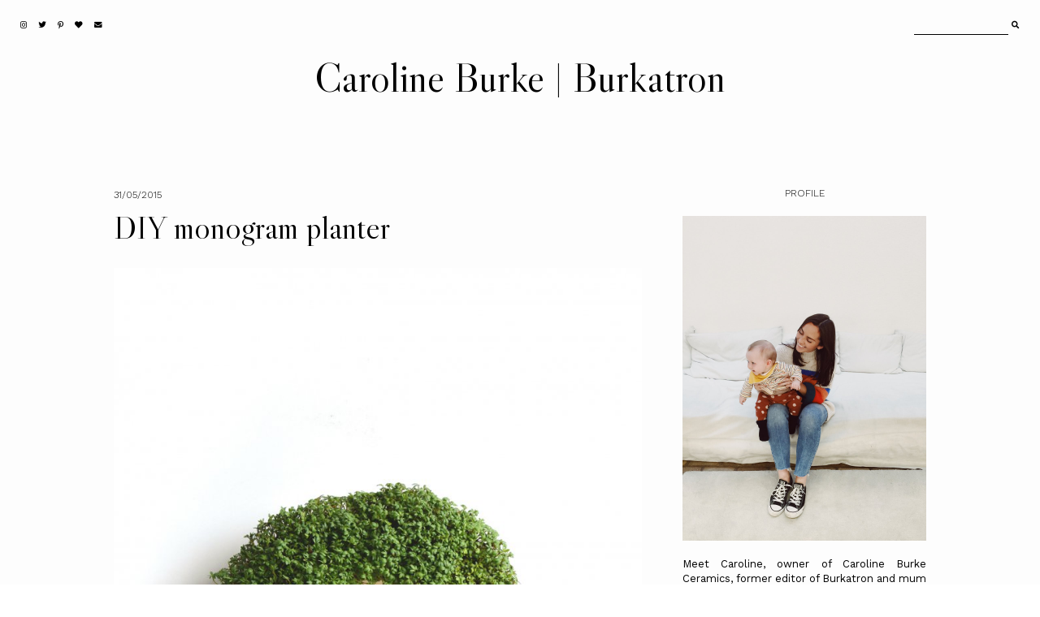

--- FILE ---
content_type: text/html; charset=UTF-8
request_url: https://www.burkatron.com/2015/05/diy-letter-planter-centerpiece.html?showComment=1433150805088
body_size: 27449
content:
<!DOCTYPE html>
<html class='v2' dir='ltr' xmlns='http://www.w3.org/1999/xhtml' xmlns:b='http://www.google.com/2005/gml/b' xmlns:data='http://www.google.com/2005/gml/data' xmlns:expr='http://www.google.com/2005/gml/expr'>
<head>
<link href='https://www.blogger.com/static/v1/widgets/335934321-css_bundle_v2.css' rel='stylesheet' type='text/css'/>
<link href='https://fonts.googleapis.com/css?family=Libre+Caslon+Display|Work+Sans:300,400' rel='stylesheet' type='text/css'/>
<script src='https://platform.tumblr.com/v1/share.js'></script>
<link crossorigin='anonymous' href='https://use.fontawesome.com/releases/v5.5.0/css/all.css' integrity='sha384-B4dIYHKNBt8Bc12p+WXckhzcICo0wtJAoU8YZTY5qE0Id1GSseTk6S+L3BlXeVIU' rel='stylesheet'/>
<script src='https://ajax.googleapis.com/ajax/libs/jquery/1.12.2/jquery.min.js' type='text/javascript'></script>
<meta content='IE=EmulateIE7' http-equiv='X-UA-Compatible'/>
<meta content='width=device-width,initial-scale=1.0' name='viewport'/>
<meta content='width=device-width,initial-scale=1.0,minimum-scale=1.0,maximum-scale=1.0' name='viewport'/>
<meta content='text/html; charset=UTF-8' http-equiv='Content-Type'/>
<meta content='blogger' name='generator'/>
<link href='https://www.burkatron.com/favicon.ico' rel='icon' type='image/x-icon'/>
<link href='https://www.burkatron.com/2015/05/diy-letter-planter-centerpiece.html' rel='canonical'/>
<link rel="alternate" type="application/atom+xml" title="Caroline Burke | Burkatron - Atom" href="https://www.burkatron.com/feeds/posts/default" />
<link rel="alternate" type="application/rss+xml" title="Caroline Burke | Burkatron - RSS" href="https://www.burkatron.com/feeds/posts/default?alt=rss" />
<link rel="service.post" type="application/atom+xml" title="Caroline Burke | Burkatron - Atom" href="https://www.blogger.com/feeds/5242253152644551944/posts/default" />

<link rel="alternate" type="application/atom+xml" title="Caroline Burke | Burkatron - Atom" href="https://www.burkatron.com/feeds/1705845313713638136/comments/default" />
<!--Can't find substitution for tag [blog.ieCssRetrofitLinks]-->
<link href='https://blogger.googleusercontent.com/img/b/R29vZ2xl/AVvXsEgekDqvff1TEHPm85Bdd2uLxA6v7qhKCGTts0p0ue0NhKS99jQ-h21uxKDLoj5IXeOwtQOmOxHGbqtnmlZNoBShw8tvUW2rDDRG8QJKwtViYPmtoHWFVBTYyanp8xl4w-qg0iOV_yxLLwdb/s1600/DIY+MONOGRAM+PLANTER.jpg' rel='image_src'/>
<meta content='DIY monogram' name='description'/>
<meta content='https://www.burkatron.com/2015/05/diy-letter-planter-centerpiece.html' property='og:url'/>
<meta content='DIY monogram planter' property='og:title'/>
<meta content='DIY monogram' property='og:description'/>
<meta content='https://blogger.googleusercontent.com/img/b/R29vZ2xl/AVvXsEgekDqvff1TEHPm85Bdd2uLxA6v7qhKCGTts0p0ue0NhKS99jQ-h21uxKDLoj5IXeOwtQOmOxHGbqtnmlZNoBShw8tvUW2rDDRG8QJKwtViYPmtoHWFVBTYyanp8xl4w-qg0iOV_yxLLwdb/w1200-h630-p-k-no-nu/DIY+MONOGRAM+PLANTER.jpg' property='og:image'/>
<title>DIY monogram planter &#8212; Caroline Burke | Burkatron</title>
<style id='page-skin-1' type='text/css'><!--
/*- - - - - - - - - - - - - - -
M A G N O L I A
Designer: 	Berenica
Name:     	Magnolia
Created:	August 2021
Etsy:     	www.etsy.com/shop/SimplyTheStudio
Blog:		www.simplyberenica.com
- - - - - - - - - - - - - - -*/
/*- - - - - - - - - - - - - - -
V a r i a b l e s
- - - - - - - - - - - - - - - -
<Group description="Body" selector="body">
<Variable name="background" description="Background" type="color" default="#FDFDFD"/>
<Variable name="text" description="Text" type="color" default="#000000"/>
<Variable name="link" description="Link" type="color" default="#D3D2D1"/>
<Variable name="link.hover" description="Link Hover" type="color" default="#000000"/>
</Group>
<Group description="Social Media And Search Form" selector="top-wrap">
<Variable name="social.color" description="Social Media Icons" type="color" default="#000000"/>
<Variable name="social.hover" description="Social Media Icons Hover" type="color" default="#A9A9AB"/>
<Variable name="search.border" description="Search Border" type="color" default="#000000"/>
<Variable name="search.color" description="Search Text and Submit" type="color" default="#000000"/>
<Variable name="search.submit.hover" description="Search Submit Hover" type="color" default="#A9A9AB"/>
</Group>
<Group description="Header" selector="header">
<Variable name="header" description="Title" type="color" default="#000000"/>
<Variable name="description" description="Description" type="color" default="#000000"/>
</Group>
<Group description="Navigation" selector="menu">
<Variable name="nav.color" description="Text" type="color" default="#000000"/>
<Variable name="nav.color.hover" description="Text Hover" type="color" default="#A9A9AB"/>
<Variable name="nav.level.background" description="Drop Down Background" type="color" default="#FDFDFD"/>
<Variable name="nav.level.background.hover" description="Drop Down Background Hover" type="color" default="#000000"/>
<Variable name="nav.level.border" description="Drop Down Border" type="color" default="#000000"/>
<Variable name="nav.level.color" description="Drop Down Text" type="color" default="#000000"/>
<Variable name="nav.level.color.hover" description="Drop Down Text Hover" type="color" default="#FFFFFF"/>
</Group>
<Group description="Featured Post" selector="featured-wrap">
<Variable name="featured.heading" description="Heading" type="color" default="#000000"/>
<Variable name="featured.title" description="Title" type="color" default="#000000"/>
<Variable name="featured.summary" description="Snippet" type="color" default="#000000"/>
<Variable name="featured.button.background" description="Button Background" type="color" default="transparent"/>
<Variable name="featured.button.background.hover" description="Button Background Hover" type="color" default="#000000"/>
<Variable name="featured.button.border" description="Button Border" type="color" default="#000000"/>
<Variable name="featured.button.color" description="Button Text" type="color" default="#000000"/>
<Variable name="featured.button.color.hover" description="Button Text Hover" type="color" default="#FFFFFF"/>
<Variable name="featured.border" description="Image Border" type="color" default="#000000"/>
</Group>
<Group description="Categories" selector="categories">
<Variable name="categories.background" description="Background" type="color" default="#D3D2D1"/>
<Variable name="categories.heading" description="Heading" type="color" default="#000000"/>
<Variable name="categories.border" description="Image Border" type="color" default="#000000"/>
<Variable name="categories.title" description="Title" type="color" default="#000000"/>
<Variable name="categories.title.hover" description="Title Hover" type="color" default="#FFFFFF"/>
</Group>
<Group description="Posts Homepage" selector="main-wrap">
<Variable name="home.border" description="Image Border" type="color" default="#000000"/>
<Variable name="home.date" description="Date" type="color" default="#000000"/>
<Variable name="home.title" description="Title" type="color" default="#000000"/>
<Variable name="home.summary" description="Snippet" type="color" default="#000000"/>
<Variable name="home.button.background" description="Button Background" type="color" default="transparent"/>
<Variable name="home.button.background.hover" description="Button Background Hover" type="color" default="#000000"/>
<Variable name="home.button.border" description="Button Border" type="color" default="#000000"/>
<Variable name="home.button.color" description="Button Text" type="color" default="#000000"/>
<Variable name="home.button.color.hover" description="Button Text Hover" type="color" default="#FFFFFF"/>
</Group>
<Group description="Posts Main" selector="main-wrap">
<Variable name="post.header" description="Date, Location" type="color" default="#000000"/>
<Variable name="post.title" description="Title" type="color" default="#000000"/>
<Variable name="post.footer" description="Post Footer" type="color" default="#000000"/>
<Variable name="post.footer.hover" description="Post Footer Hover" type="color" default="#A9A9AB"/>
</Group>
<Group description="Related Posts" selector="relatedposts">
<Variable name="related.heading" description="Heading" type="color" default="#000000"/>
<Variable name="related.border" description="Image Border" type="color" default="#000000"/>
<Variable name="related.title" description="Post Title" type="color" default="#000000"/>
<Variable name="related.title.hover" description="Post Title Hover" type="color" default="#A9A9AB"/>
</Group>
<Group description="Comment Section" selector="comments">
<Variable name="comments.heading" description="Heading" type="color" default="#000000"/>
<Variable name="comments.user" description="User" type="color" default="#000000"/>
<Variable name="comments.date" description="Date" type="color" default="#000000"/>
<Variable name="comments.actions" description="Actions" type="color" default="#000000"/>
</Group>
<Group description="Sidebar" selector="sidebar-wrap">
<Variable name="sidebar.title" description="Widget Title" type="color" default="#000000"/>
<Variable name="profile.image.border" description="Profile Image Border" type="color" default="#000000"/>
<Variable name="profile.background" description="Profile Button Background" type="color" default="transparent"/>
<Variable name="profile.background.hover" description="Profile Button Background Hover" type="color" default="#000000"/>
<Variable name="profile.border" description="Profile Button Border" type="color" default="#000000"/>
<Variable name="profile.color" description="Profile Button Text" type="color" default="#000000"/>
<Variable name="profile.color.hover" description="Profile Button Text Hover" type="color" default="#FFFFFF"/>
<Variable name="labels.background" description="Labels Background" type="color" default="#A9A9AB"/>
<Variable name="labels.background.hover" description="Labels Background Hover" type="color" default="#000000"/>
<Variable name="labels.border" description="Labels Border" type="color" default="#000000"/>
<Variable name="labels.color" description="Labels Text" type="color" default="#FFFFFF"/>
<Variable name="labels.color.hover" description="Labels Text Hover" type="color" default="#FFFFFF"/>
<Variable name="archive.background" description="Archive Background" type="color" default="transparent"/>
<Variable name="archive.border" description="Archive Border" type="color" default="#000000"/>
<Variable name="archive.color" description="Archive Colour" type="color" default="#000000"/>
<Variable name="pin.color" description="Pin Colour" type="color" default="#FFFFFF"/>
</Group>
<Group description="Blog Pager" selector="main-wrap">
<Variable name="pager.background" description="Background" type="color" default="transparent"/>
<Variable name="pager.background.hover" description="Background Hover" type="color" default="#000000"/>
<Variable name="pager.border" description="Border" type="color" default="#000000"/>
<Variable name="pager.color" description="Text" type="color" default="#000000"/>
<Variable name="pager.color.hover" description="Text Hover" type="color" default="#FFFFFF"/>
</Group>
<Group description="Popular Posts" selector="popular-wrap">
<Variable name="popular.background" description="Background" type="color" default="#D3D2D1"/>
<Variable name="popular.heading" description="Heading" type="color" default="#000000"/>
<Variable name="popular.border" description="Image Border" type="color" default="#000000"/>
<Variable name="popular.title" description="Title" type="color" default="#000000"/>
<Variable name="popular.title.hover" description="Title Hover" type="color" default="#FFFFFF"/>
</Group>
<Group description="Newsletter" selector="newsletter-wrap">
<Variable name="follow.heading" description="Heading" type="color" default="#000000"/>
<Variable name="follow.caption" description="Caption" type="color" default="#000000"/>
<Variable name="follow.border" description="Border" type="color" default="#000000"/>
<Variable name="follow.text" description="Text" type="color" default="#000000"/>
<Variable name="follow.submit.background" description="Submit Background" type="color" default="transparent"/>
<Variable name="follow.submit.background.hover" description="Submit Background Hover" type="color" default="#000000"/>
<Variable name="follow.submit" description="Submit Text" type="color" default="#000000"/>
<Variable name="follow.submit.hover" description="Submit Text Hover" type="color" default="#FFFFFF"/>
</Group>
<Group description="Credits" selector="credits">
<Variable name="credits.border" description="Border" type="color" default="#000000"/>
<Variable name="credits.color" description="Text" type="color" default="#000000"/>
<Variable name="credits.color.hover" description="Text Hover" type="color" default="#A9A9AB"/>
</Group>
<Group description="Additional" selector="body">
<Variable name="selection.background" description="Selection Background" type="color" default="#A9A9AB"/>
<Variable name="selection.color" description="Selection Text" type="color" default="#FFFFFF"/>
<Variable name="scrollbar.background" description="Scrollbar Background" type="color" default="#FDFDFD"/>
<Variable name="scrollbar.thumb" description="Scrollbar Thumb" type="color" default="#A9A9AB"/>
<Variable name="top.color" description="Back To Top Icon" type="color" default="#000000"/>
<Variable name="top.color.hover" description="Back To Top Button Hover" type="color" default="#A9A9AB"/>
</Group>
- - - - - - - - - - - - - - -*/
/*- - - - - - - - - - - - - - -
R e s e t
- - - - - - - - - - - - - - -*/
html, body, div, span, applet, object, iframe, h1, h2, h3, h4, h5, h6, p, blockquote, pre, a, abbr, acronym, address, big, cite, code, del, dfn, em, img, ins, kbd, q, s, samp, small, strike, strong, sub, sup, tt, var, b, u, i, center, dl, dt, dd, ol, ul, li, fieldset, form, label, legend, table, caption, tbody, tfoot, thead, tr, th, td, article, aside, canvas, details, embed, figure, figcaption, footer, header, hgroup, menu, nav, output, ruby, section, summary, time, mark, audio, video, .section, .widget {margin: 0; padding: 0; border: 0; vertical-align: baseline;}
table {border-collapse: collapse; border-spacing: 0;}
/*- - - - - - - - - - - - - - -
P a g e
- - - - - - - - - - - - - - -*/
.site-wrap {
width: 100%;
background: #FDFDFD;}
.outer-wrap {
width: 1000px;
margin: 0 auto;
padding: 0;
overflow: hidden;}
.inner-wrap {
width: auto;
margin: 0;
padding: 0;}
.main-wrap {
width: 650px;
margin: 0 auto;
padding: 0;
float: left;}
.sidebar-wrap {
width: 300px;
margin: 0;
padding: 0;
float: right;}
.instagram-wrap,
.footer-wrap {
width: 100%;
margin: 0;
padding: 0;
text-align: justify;}
@media screen and (max-width: 850px) {
.outer-wrap {width: 90%; margin: 0 auto;}
.main-wrap {width: 100%; float: none;}
.sidebar-wrap {width: 90%; float: none; margin: 50px auto 50px !important; padding: 0 !important; border-left: 0 !important;}}
@media screen and (min-width: 851px) and (max-width: 1150px) {
.outer-wrap {width: 90%; margin: 0 auto;}
.main-wrap {width: 70%;}
.sidebar-wrap {width: 25%;}}
/*- - - - - - - - - - - - - - -
B l o g   C o n t e n t
- - - - - - - - - - - - - - -*/
body {
font-family: 'Work Sans', sans-serif;
font-weight: 400;
font-size: 13px;
color: #000000;
letter-spacing: 0px;
overflow-x: hidden;}
a {
-webkit-transition: all 0.5s ease;
-moz-transition: all 0.5s ease;
-ms-transition: all 0.5s ease;
-o-transition: all 0.5s ease;
transition: all 0.5s ease;}
a,
a:visited,
a:hover {
text-decoration: none;}
.post-body a {
font-weight: 400;
text-decoration: none;
color: #D3D2D1;
position: relative;}
.post-body a:hover {
color: #000000;
text-decoration: none;}
.separator a {
max-width: 100%;
height: auto;
margin-right: 0em !important;
margin-left: 0em !important;}
a img {
display: block;
position: static !important;
border-bottom: 0 !important;}
.post-body {
width: 100%;
text-align: justify;
line-height: 1.6;
position: relative;}
.post-body img,
.post-body a img {
max-width: 100% !important;
height: auto;
margin: 0 !important;
float: none !important;
display: inline !important;}
.post-body ol {
padding: 0 0 0 20px;
list-style: decimal;
list-style-type: decimal;}
.post-body h1,
.post-body h2 {
font-family: 'Libre Caslon Display', serif;
font-weight: 400;
letter-spacing: 0px;}
.post-body p {
margin: 15px 6%;}
.video_outer_wrap {
width: 100%;
max-width: 100%;}
.video_wrap {
position: relative;
padding-bottom: 56%;
padding-top: 0px;
height: 0;
background-color: #FDFDFD !important;}
.video_wrap iframe,
.video_wrap object,
.video_wrap embed {
width: 100%;
height: 100%;
top: 0;
position: absolute;}
iframe,
.YOUTUBE-iframe-video {
max-width: 100%;}
input, textarea {
outline: 0;
-webkit-appearance: none;
-webkit-border-radius: 0;}
input:-webkit-autofill {
-webkit-box-shadow: 0 0 0 1000px #FDFDFD inset;}
.widget-item-control {
height: 0px;}
@media screen and (max-width: 550px) {
.post-body p {margin: 15px 30px;}}
/*- - - - - - - - - - - - - - -
T o p   M e n u
- - - - - - - - - - - - - - -*/
.top-wrap {
width: 100%;
height: 60px;
margin: 0;
padding: 0;
background: transparent;
border: 0;}
#HTML97 {
width: 40%;
text-align: left;
float: left;
padding-left: 20px;}
#HTML98 {
width: 40%;
float: right;
padding-right: 25px;}
#HTML97 .widget-content {
width: auto;
height: 60px;
line-height: 60px;
display: inline-block;
vertical-align: middle;}
.top-wrap h2 {
display: none;}
.top-socialmedia a {
font-size: 9.5px;
margin: 0 5px !important;
display: inline-block;
color: #000000;}
.top-socialmedia a:hover {
color: #A9A9AB;}
.search {
width: 130px;
margin: 20px 0 0 auto;
padding: 0;
background: transparent;
vertical-align: middle;
border: 0;
-webkit-box-sizing: border-box;
-moz-box-sizing: border-box;
box-sizing: border-box;}
.searchbox {
width: 86%;
height: 20px;
float: left;
background: transparent;
border: 0;
border-bottom: 1px solid #000000;
color: #000000;
font-family: 'Work Sans', sans-serif;
font-weight: 400;
font-size: 12px;
letter-spacing: 0px;
text-align: left;}
.searchsubmit {
width: 10%;
height: 20px;
background: transparent;
border: 0;
padding: 0;
cursor: pointer;
float: right;
font-size: 9.5px;
text-align: right;
color: #000000;
-webkit-transition: all 0.5s ease;
-moz-transition: all 0.5s ease;
-ms-transition: all 0.5s ease;
-o-transition: all 0.5s ease;
transition: all 0.5s ease;}
.searchsubmit:hover {
color: #A9A9AB;}
.search input:-webkit-autofill {
-webkit-box-shadow: 0 0 0 1000px #FDFDFD inset !important;}
/*- - - - - - - - - - - - - - -
H e a d e r
- - - - - - - - - - - - - - -*/
.header-wrap {
width: auto;
height: auto;
margin: 0;
padding: 0px;
position: relative;
background: transparent;
border: 0;
-webkit-box-sizing: border-box;
-moz-box-sizing: border-box;
box-sizing: border-box;}
.header-wrap .widget {
width: 100%;
margin: 0 auto;
padding: 0;
display: inline-block;
text-align: center;}
.Header h1 {
font-family: 'Libre Caslon Display', serif;
font-weight: 400;
font-size: 50px;
letter-spacing: 0px;
color: #000000;
margin: 0;}
.Header h1 a,
.Header h1 a:visited,
.Header h1 a:hover {
color: #000000;}
.Header img {
text-align: center;
width: auto;
margin: 0 auto;}
.description {
font-family: 'Work Sans', sans-serif;
font-weight: 300;
font-size: 10px;
letter-spacing: 0px;
text-transform: uppercase;
color: #000000;
margin: 0;}
@media screen and (max-width: 900px) {
.header-wrap {padding: 20px 5% 0;}}
/*- - - - - - - - - - - - - - -
N a v i g a t i o n
- - - - - - - - - - - - - - -*/
.menu-wrap {
width: 100%;
height: 60px;
margin: 0 auto 30px;
padding: 0;
z-index: 9;
background: transparent;
border: 0;
text-align: center;}
.menu-wrap a,
.menu-wrap a:visited {
color: #000000;
margin: 0;
padding: 0;}
.menu-wrap a:hover {
color: #A9A9AB;}
.menu-wrap h2 {
display: none !important;}
.menu-wrap .widget {
width: auto;
height: 60px;
margin: 0 auto;
padding: 0;
line-height: 60px;
display: inline-block;
vertical-align: middle;}
.menu-wrap #LinkList1 {
font-family: 'Work Sans', sans-serif;
font-weight: 300;
font-size: 12px;
letter-spacing: 0px;
text-transform: uppercase;}
.menu-wrap li,
.menu-wrap ul {
padding: 0;
list-style: none;
list-style-type: none;
line-height: 60px;}
.menu-wrap li {
margin: 0 10px;
display: inline-block;
position: relative;
cursor: pointer;}
.menu-wrap .level-two {
width: 130px;
left: 50%;
margin: -10px 0 0 -65px;
position: absolute;
border: 1px solid #000000;
display: none;
text-align: center;
z-index: 99;}
.menu-wrap .level-three {
width: 130px;
top: 0;
left: 130px;
position: absolute;
border: 1px solid #000000;
display: none;
text-align: center;
z-index: 99;}
.menu-wrap .Label .level-two {
max-height: 250px;
overflow-y: auto;}
.menu-wrap .level-two li,
.menu-wrap .level-three li {
margin: 0;
display: block;
line-height: normal;}
.menu-wrap .level-two li a,
.menu-wrap .level-three li a {
background: #FDFDFD;
color: #000000;
padding: 9px 10px;
display: block;}
.menu-wrap .level-two li a:hover,
.menu-wrap .level-three li a:hover {
background: #000000;
color: #FFFFFF;}
.menu-wrap li.parent:hover .level-two,
.menu-wrap .child-item.sharewidth:hover .level-three {
display: block;}
.menu-wrap .fa.fa-fw.fa-angle-down,
.menu-wrap .fa.fa-fw.fa-angle-right,
.menu-wrap .level-three a:after {
display: none;}
.menu-wrap li.child-item.sharewidth a:after {
content: "\2192";
font-weight: 300;
font-size: 8px;
margin: 0 0 0 5px;}
.menu-wrap li > a:after {
content: "\2193";
font-family: 'Libre Caslon Display', serif;
font-weight: 400;
font-size: 8px;
margin: 0 0 0 5px;
vertical-align: top;}
.menu-wrap li > a:only-child:after {
content: '';
margin: 0;}
@media screen and (min-width: 901px) {
.sidemenu {display: none;}
#nav-wrap {visibility: hidden;}}
@media screen and (max-width: 900px) {
.sidemenu {margin: 0 auto !important; padding: 0; width: auto; height: 50px; overflow: hidden; display: block;
appearence: none; font-size: 12px; box-shadow: none; border: none; cursor: pointer; transition: background 0.3s;
position: relative; background: transparent; color: #000000;}
.sidemenu span {font-family: 'Work Sans', sans-serif; font-weight: 300; font-size: 14px; letter-spacing: 0px; text-transform: uppercase;}
.sidemenu span:after {content: "\2193"; font-family: 'Libre Caslon Display', serif; font-weight: 400; font-size: 14px; margin: 0 0 0 7px; vertical-align: bottom;}
.sidemenu:focus {outline: none;}
.menu-wrap {width: 100%; height: auto; position: relative; text-align: center; }
.menu-wrap .menu {display: none; padding: 0 0 15px;}
.menu-wrap ul {padding: 0;}
.menu-wrap li, .menu-wrap .widget {display: block; height: auto; line-height: 35px; margin: 0;}
.menu-wrap .level-two {width: 95%; left: 0; position: relative; margin: 0 2.5%; text-align: center; border: 0px;}
.menu-wrap .level-three {width: 90%; left: 0; position: relative; text-align: center; margin: 0 5%; border: 0px;}
.menu-wrap .Label .level-two {max-height: none; overflow-y: visible;}
.menu-wrap li.parent:hover .level-two, .menu-wrap .child-item.sharewidth:hover .level-three {display: none;}
.menu-wrap .fa.fa-fw.fa-angle-down, .menu-wrap .fa.fa-fw.fa-angle-right {color: transparent !important;
position: absolute; top: 0; left: 0; width: 100%; display: block; height: 35px; z-index: 5;}
.menu-wrap .level-three a:after {display: none;}
.menu-wrap li.child-item.sharewidth a:after {content: "\2193";}}
/*- - - - - - - - - - - - - - -
F e a t u r e d
- - - - - - - - - - - - - - -*/
.featured-wrap {
width: 100%;
height: auto;
margin: 0 auto 50px;
padding: 0;}
.featured-wrap h2 {
display: none;}
.featured {
position: relative;}
.featured-box {
width: 100%;
display: table;
-webkit-box-sizing: border-box;
-moz-box-sizing: border-box;
box-sizing: border-box;}
.featured-left {
width: 35%;
display: table-cell;
vertical-align: middle;
-webkit-box-sizing: border-box;
-moz-box-sizing: border-box;
box-sizing: border-box;}
.featured-heading {
font-family: 'Work Sans', sans-serif;
font-weight: 300;
font-size: 12px;
letter-spacing: 0;
text-transform: uppercase;
color: #000000;}
.featured-title {
font-family: 'Libre Caslon Display', serif;
font-weight: 400;
font-size: 70px;
line-height: 70px;
letter-spacing: 0;
color: #000000;
margin: 15px -100px 30px 0;}
.featured-summary {
color: #000000;
margin: 0 -80px 30px 0;}
.featured-button {
font-family: 'Work Sans', sans-serif;
font-weight: 300;
font-size: 12px;
letter-spacing: 0;
text-transform: uppercase;}
.featured-button span {
background: transparent;
border: 1px solid #000000;
color: #000000;
padding: 7px 15px;}
.featured-button span:hover {
background: #000000;
color: #FFFFFF;
-webkit-transition: all 0.5s ease;
-moz-transition: all 0.5s ease;
-ms-transition: all 0.5s ease;
-o-transition: all 0.5s ease;
transition: all 0.5s ease;}
.featured-right {
width: 65%;
display: table-cell;
vertical-align: middle;
-webkit-box-sizing: border-box;
-moz-box-sizing: border-box;
box-sizing: border-box;}
.featured-thumb {
width: 100%;
padding-bottom: 75%;
background-size: cover !important;
background-position: 50% 50% !important;
outline: 1px solid #000000;
outline-offset: -1px;}
@media screen and (max-width: 500px) {
.featured-left {width: 100%; display: block; padding: 0 15px;}
.featured-right {width: 100%; display: block; vertical-align: middle; margin-top: 30px;}
.featured-title {font-size: 35px; line-height: 35px; margin: 15px 0px 20px 0;}
.featured-summary {margin: 0 0px 30px 0;}}
@media screen and (min-width: 501px) and (max-width: 750px) {
.featured-left {width: 100%; display: block; padding: 0 30px;}
.featured-right {width: 100%; display: block; vertical-align: middle; margin-top: 30px;}
.featured-title {font-size: 50px; line-height: 50px; margin: 15px 0px 30px 0;}
.featured-summary {margin: 0 0px 30px 0;}}
@media screen and (min-width: 751px) and (max-width: 1100px) {
.featured-title {font-size: 50px; line-height: 50px; margin: 15px -150px 30px 0;}}
/*- - - - - - - - - - - - - - -
C a t e g o r i e s
- - - - - - - - - - - - - - -*/
.categories-wrap {
width: 100%;
margin: 0px auto 50px;
padding: 60px 0;
background: #D3D2D1;}
.categories-box {
width: 90%;
height: auto;
margin: 0 auto;
display: table;}
.categories-left {
width: 10%;
display: table-cell;
vertical-align: middle;
-webkit-box-sizing: border-box;
-moz-box-sizing: border-box;
box-sizing: border-box;}
.categories-heading {
font-family: 'Libre Caslon Display', serif;
font-weight: 400;
font-size: 40px;
letter-spacing: 0px;
text-align: center;
color: #000000;
margin: 0 -50px 0px;
transform-origin: initial;
transform: rotate(270deg);}
.categories-right {
width: 90%;
display: table-cell;
vertical-align: middle;
-webkit-box-sizing: border-box;
-moz-box-sizing: border-box;
box-sizing: border-box;}
.categories-wrap .Image {
width: 18%;
float: left;
margin: 0 1%;}
.categories-thumb {
width: 100%;
padding-bottom: 125%;
background-size: cover !important;
background-position: 50% 50% !important;
border: 1px solid #000000;}
.categories-title {
font-family: 'Work Sans', serif;
font-weight: 300;
font-size: 12px;
letter-spacing: 0px;
text-transform: uppercase;
text-align: center;
color: #000000;
margin: 15px auto 0px;
-webkit-transition: all 0.5s ease;
-moz-transition: all 0.5s ease;
-ms-transition: all 0.5s ease;
-o-transition: all 0.5s ease;
transition: all 0.5s ease;}
.categories-title:hover {
color: #FFFFFF;}
.categories-caption {
display: none;}
@media screen and (max-width: 550px) {
.categories-wrap .Image:nth-child(1),.categories-wrap .Image:nth-child(2) {width: 48%; float: left; margin: 0 1% 20px;}
.categories-wrap .Image {width: 31.333%; float: left; margin: 0 1%;}}
@media screen and (max-width: 1000px) {
.categories-left {width: 100%; display: block;}
.categories-heading {margin: 0 0 20px; transform: none;}
.categories-right {width: 100%; display: block;}}
/*- - - - - - - - - - - - - - -
H o m e p a g e   P o s t s
- - - - - - - - - - - - - - -*/
.post-outer:nth-child(even) .postthumb,
.post-outer:nth-child(odd) .post1 {
float: right;}
.post-outer:nth-child(odd) .postthumb,
.post-outer:nth-child(even) .post1 {
float: left;}
.postthumb {
width: 60%;
float: left;}
.post-thumb {
width: 100%;
padding-bottom: 70%;
background-size: cover !important;
background-position: 50% 50% !important;
outline: 1px solid #000000;
outline-offset: -1px;}
.postthumb img {
display: none !important;}
.post1 {
width: 40%;
height: 100%;
float: right;}
.post2 {
width: 40%;
height: 100%;
display: block;
position: absolute;}
.post3 {
width: 100%;
height: 100%;
display: table;}
.post4 {
width: 100%;
height: 100%;
display: table-cell;
vertical-align: top;}
.post5 {
width: 80%;
margin: auto !important;
padding: 40px 0 0 0;
-webkit-box-sizing: border-box;
-moz-box-sizing: border-box;
box-sizing: border-box;}
.home-date {
font-family: 'Work Sans', sans-serif;
font-weight: 300;
font-size: 12px;
letter-spacing: 0px;
text-transform: uppercase;
color: #000000;
text-align: left;}
.home-title {
font-family: 'Libre Caslon Display', serif;
font-weight: 400;
font-size: 40px;
line-height: 40px;
letter-spacing: 0px;
color: #000000;
text-align: left;
margin: 15px 0 25px;}
.home-title a,
.home-title a:visited {
color: #000000 !important;}
.home-summary {
color: #000000;
text-align: justify;
text-align-last: left;}
.home-button {
font-family: 'Work Sans', sans-serif;
font-weight: 300;
font-size: 12px;
letter-spacing: 0px;
text-transform: uppercase;
text-align: left;
margin: 40px 0 0;}
.home-button a {
background: transparent;
border: 1px solid #000000;
color: #000000;
padding: 7px 15px;}
.home-button a:hover {
background: #000000;
color: #FFFFFF;}
@media screen and (max-width: 900px) {
.postthumb, .post1 {width: 100%; float: none;}
.post1 {margin-bottom: 30px;}
.post2 {width: 100%; position: relative;}
.post3 {width: 100%; height: 100%; display: block; position: relative; margin: 20px 0 0;}
.post4 {display: block; vertical-align: none;}
.post5 {width: 100%; padding: 0;}}
@media screen and (min-width: 901px) and (max-width: 1100px) {
.post-thumb {padding-bottom: 100%;}}
/*- - - - - - - - - - - - - - -
B l o g   P o s t s
- - - - - - - - - - - - - - -*/
.post-header {
margin-bottom: 30px;
text-align: left;}
.post-header .post-date {
font-family: 'Work Sans', sans-serif;
font-weight: 300;
font-size: 12px;
letter-spacing: 0px;
text-transform: uppercase;
color: #000000;
display: inline-block;}
.post-location {
font-family: 'Work Sans', sans-serif;
font-weight: 300;
font-size: 12px;
letter-spacing: 0px;
text-transform: uppercase;
color: #000000;
display: inline-block;
padding-left: 20px;}
.post-header .post-title {
font-family: 'Libre Caslon Display', serif;
font-weight: 400;
font-size: 40px;
line-height: 40px;
letter-spacing: 0px;
color: #000000;
margin: 10px 0px !important;}
.post-footer {
font-family: 'Work Sans', sans-serif;
font-weight: 300;
font-size: 10px;
letter-spacing: 0px;
text-transform: uppercase;
color: #000000;
text-align: center;
margin: 50px auto;}
.post-footer a {
color: #000000;}
.post-footer a:hover {
color: #A9A9AB;}
.post-share {
margin-top: 10px;}
.post-share div {
display: block;}
.post-share a {
font-size: 9.5px;
margin: 5px !important;
display: inline-block;}
.post-labels a {
color: #000000;}
.post-labels a:hover {
color: #A9A9AB;}
blockquote {
font-family: 'Libre Caslon Display', serif;
font-weight: 400;
font-size: 25px;
line-height: 30px;
letter-spacing: 0px;
text-align: justify;
margin: 30px 70px;
-webkit-box-sizing: border-box;
-moz-box-sizing: border-box;
box-sizing: border-box;}
.status-msg-wrap {
font-family: 'Work Sans', sans-serif;
font-weight: 300;
font-size: 12px;
letter-spacing: 0px;
text-transform: uppercase;
color: #000000;
text-align: center;
width: auto;
margin: 0 auto 30px;
padding: 0;
-webkit-box-sizing: border-box;
-moz-box-sizing: border-box;
box-sizing: border-box;}
@media screen and (max-width: 500px) {
blockquote {margin: 30px 20px;}}
/*- - - - - - - - - - - - - - -
R e l a t e d   P o s t s
- - - - - - - - - - - - - - -*/
.relatedposts {
width: 104%;
margin: 0 0 0 -2% !important;
padding-bottom: 0!important;
background: #FDFDFD;}
.relatedtitle {
font-family: 'Libre Caslon Display', sans-serif;
font-weight: 400;
font-size: 25px;
letter-spacing: 0px;
color: #000000;
text-align: center;
margin: 0 auto 20px;}
.relatedpost {
width: 29.33%;
margin: 0 2%;
float: left;
position: relative;}
.related-wrap .relatedthumb {
width: 100%;
padding-bottom: 125%;
background-size: cover !important;
background-position: 50% 50% !important;
border: 1px solid #000000;}
.related-wrap .related-title {
font-family: 'Work Sans', sans-serif;
font-weight: 300;
font-size: 12px;
letter-spacing: 0px;
text-transform: uppercase;
color: #000000;
text-align: center;
margin: 15px 0 0;}
.related-wrap .related-title:hover {
color: #A9A9AB;
-webkit-transition: all 0.5s ease;
-moz-transition: all 0.5s ease;
-ms-transition: all 0.5s ease;
-o-transition: all 0.5s ease;
transition: all 0.5s ease;}
@media screen and (max-width: 700px) {
.relatedpost {width: 100%; margin-bottom: 20px;}}
/*- - - - - - - - - - - - - - -
C o m m e n t s
- - - - - - - - - - - - - - -*/
.comments {
margin: 40px 0;
font-weight: 400;}
.comments h4 {
font-family: 'Libre Caslon Display', sans-serif;
font-weight: 400;
font-size: 25px;
letter-spacing: 0px;
color: #000000;
text-align: center;
margin: 0 5px;
padding-bottom: 10px;}
.comments .comment {
-webkit-box-sizing: border-box;
-moz-box-sizing: border-box;
box-sizing: border-box;}
.comments .comment-content {
padding: 0px;}
.comment-replies .comment {
margin: 20px 0 !important;
padding: 0 0 10px !important;;}
.comments .comments-content .user a {
font-family: 'Work Sans', sans-serif;
font-weight: 300;
font-size: 12px;
letter-spacing: 0px;
text-transform: uppercase;
color: #000000;
margin-bottom: 0px;
display: block;}
.comments .comments-content p.comment-content a {
text-decoration: none;
color: #D3D2D1;}
.comments .thread-count,
.comments .comment-actions,
.comments .continue,
.comments .comments-content .datetime {
font-family: 'Work Sans', sans-serif;
font-weight: 300;
font-size: 10px;
letter-spacing: 0px;
text-transform: uppercase;
margin-left: 0;
padding: 3px 0;}
.comments .comments-content .datetime {
display: block;
margin-top: 0px;}
.comments .comments-content .datetime a {
color: #000000;}
.comments .comment-actions a:hover {
text-decoration: none!important;}
.comments .continue a {
display: block;
padding: 0;}
.comments .comment-block {
margin: 0;
padding-bottom: 10px;}
.comments .avatar-image-container {
display: none;}
.comments .thread-count a,
.comments .comment .comment-actions a,
.comments .continue a {
color: #000000 !important;}
.comment-replies .comment {
margin: 20px 0 0 !important;
padding: 0 !important;}
.comments .continue a {
font-weight: 400 !important;}
/*- - - - - - - - - - - - - - -
S i d e b a r
- - - - - - - - - - - - - - -*/
.sidebar-wrap {
padding: 0;
-webkit-box-sizing: border-box;
-moz-box-sizing: border-box;
box-sizing: border-box;}
.sidebar-wrap .widget {
margin-bottom: 40px;}
.sidebar-wrap .widget:last-child {
margin-bottom: 0;}
.sidebar-wrap img {
max-width: 100%;
height: auto;}
.sidebar-wrap h2 {
font-family: 'Work Sans', sans-serif;
font-weight: 300;
font-size: 12px;
letter-spacing: 0px;
text-transform: uppercase;
color: #000000;
text-align: center;
margin: 0 0 20px;}
#Image99 {
text-align: center;}
#Image99 img {
display: block !important;}
.profile-caption {
text-align: justify;
text-align-last: center;
margin: 20px 0 0;}
.profile-button {
margin: 30px auto 0;}
.profile-button a {
font-family: 'Work Sans', sans-serif;
font-weight: 300;
font-size: 10px;
letter-spacing: 0px;
text-transform: uppercase;
color: #000000;
background: transparent;
border: 1px solid #000000;
padding: 10px 20px;}
.profile-button a:hover {
background: #000000;
color: #FFFFFF;}
#Label1 li,
#Label1 ul {
padding: 0;
list-style: none;
list-style-type: none;
line-height: 40px;
display: inline-block;}
#Label1 a {
background: #A9A9AB;
border: 1px solid #000000;
margin-bottom: 10px;
padding: 10px 20px;
font-weight: 300;
font-size: 12px;
letter-spacing: 0px;
text-transform: uppercase;
color: #FFFFFF;}
#Label1 a:hover {
background: #000000;
border: 1px solid #000000;
color: #FFFFFF;}
select#BlogArchive1_ArchiveMenu {
width: 100%;
height: 35px;
padding: 0 7px;
border: 1px solid #000000;
border-radius: 0;
background: transparent;
font-family: 'Work Sans', sans-serif;
font-weight: 300;
font-size: 10px;
letter-spacing: 0px;
text-transform: uppercase;
color: #000000;
-webkit-box-sizing: border-box;
-moz-box-sizing: border-box;
box-sizing: border-box;}
select#BlogArchive1_ArchiveMenu:focus {
border: 1px solid #000000;}
#HTML2 {
width: 100%;
margin: 0;}
.pin {
width: 33%;
float: left;
position: relative;}
.pinthumb {
width: 100%;
padding-bottom: 100%;
background-size: cover !important;
background-position: 50% 50% !important;}
.pin .inside {
font-family: "Font Awesome 5 Free";
font-weight: 400;
font-size: 25px;
color: #FFFFFF;
text-align: center;
width: 100%;
height: 100%;
top: 0;
left: 0;
display: block;
position: absolute;
opacity: 0;
-webkit-transition: all 0.5s ease;
-moz-transition: all 0.5s ease;
-ms-transition: all 0.5s ease;
-o-transition: all 0.5s ease;
transition: all 0.5s ease;}
.pin .inside:hover {
opacity: 1;}
.pin .inside span {
width: 100%;
height: 100%;
display: table;}
.pin .inside span p {
width: 100%;
height: 100%;
display: table-cell;
vertical-align: middle;}
/*- - - - - - - - - - - - - - -
P a g e r
- - - - - - - - - - - - - - -*/
#blog-pager {
font-family: 'Work Sans', sans-serif;
font-weight: 300;
font-size: 12px;
letter-spacing: 0px;
text-transform: uppercase;
text-align: center;
margin: 0px 0 50px;}
#blog-pager a,
#blog-pager a:visited {
background: transparent;
border: 1px solid #000000;
padding: 7px 15px;
display: inline-block;
color: #000000;}
#blog-pager a:hover {
background: #000000;
color: #FFFFFF;}
/*- - - - - - - - - - - - - - -
P o p u l a r   P o s t s
- - - - - - - - - - - - - - -*/
.popular-wrap {
width: 100%;
margin: 0px auto 50px;
padding: 60px 0;
background: #D3D2D1;}
.popular-box {
width: 90%;
height: auto;
margin: 0 auto;
display: table;}
.popular-left {
width: 10%;
display: table-cell;
vertical-align: middle;
float: right;
-webkit-box-sizing: border-box;
-moz-box-sizing: border-box;
box-sizing: border-box;}
.popular-heading {
font-family: 'Libre Caslon Display', serif;
font-weight: 400;
font-size: 40px;
letter-spacing: 0px;
text-align: center;
color: #000000;
margin: 100% -50px 0px;
transform-origin: initial;
transform: rotate(90deg);}
.popular-right {
width: 90%;
display: table-cell;
vertical-align: middle;
float: left;
-webkit-box-sizing: border-box;
-moz-box-sizing: border-box;
box-sizing: border-box;}
.popular {
position: relative;
padding-top: 0px !important;}
.popular-wrap h2 {
display: none;}
.popular-thumb {
width: 100%;
padding-bottom: 125%;
background-size: cover !important;
background-position: 50% 50% !important;
border: 1px solid #000000;}
#PopularPosts1 ul {
padding: 0;
list-style: none;}
.PopularPosts img {
width: 100% !important;
margin: 0;
padding: 0px!important;
float: left;}
.PopularPosts .item-thumbnail {
margin: 0!important;}
#PopularPosts1 li {
width: 18% !important;
float: left;
margin: 0 1%;
padding: 0!important;
position: relative;}
.popular-side1 {
width: 100%;
height: 100%;
display: block;
text-align: center;}
.popular-side4 {
max-width: 90% !important;
margin: 0 auto;
display: inline-block;
position: relative;
z-index: 5;
-webkit-box-sizing: border-box;
-moz-box-sizing: border-box;
box-sizing: border-box;}
.popular-title {
font-family: 'Work Sans', sans-serif;
font-weight: 300;
font-size: 12px;
letter-spacing: 0;
text-transform: uppercase;
color: #000000;
margin: 15px auto 0;}
.popular-title:hover {
color: #FFFFFF;
-webkit-transition: all 0.5s ease;
-moz-transition: all 0.5s ease;
-ms-transition: all 0.5s ease;
-o-transition: all 0.5s ease;
transition: all 0.5s ease;}
.popular-snippet {
display: none !important;}
@media screen and (max-width: 550px) {
#PopularPosts1 li:nth-child(1), #PopularPosts1 li:nth-child(2) {width: 48% !important; float: left; margin: 0 1% 20px;}
#PopularPosts1 li {width: 31.333% !important; float: left; margin: 0 1%;}}
@media screen and (max-width: 1000px) {
.popular-left {width: 100%; display: block;}
.popular-heading {margin: 0 0 20px; transform: none;}
.popular-right {width: 100%; display: block;}}
/*- - - - - - - - - - - - - - -
N e w s l e t t e r
- - - - - - - - - - - - - - -*/
.newsletter-wrap {
width: 100%;
height: auto;
margin: 0 0 50px;
background: transparent;
text-align: center;
-webkit-box-sizing: border-box;
-moz-box-sizing: border-box;
box-sizing: border-box;}
.newsletterbox {
width: 900px;
margin: 0 auto;}
.newsletter-heading {
font-family: 'Libre Caslon Display', serif;
font-weight: 400;
font-size: 30px;
letter-spacing: 0px;
color: #000000;}
.newsletter-caption {
font-family: 'Work Sans', sans-serif;
font-weight: 400;
font-size: 13px;
letter-spacing: 0px;
color: #000000;}
#HTML19 h2 {
display: none;}
#mc_embed_signup {
width: 100%;
margin: 30px auto 0;
-webkit-box-sizing: border-box;
-moz-box-sizing: border-box;
box-sizing: border-box;}
#mc_embed_signup .mc-field-group #mce-FNAME {
width: 32%;
height: 40px;
margin: 0 2% 0 0;
padding: 0 0 0 15px;
float: left;
background: transparent;
border: 1px solid #000000;
font-family: 'Work Sans', sans-serif;
font-weight: 300;
font-size: 12px;
letter-spacing: 0px;
text-transform: uppercase;
text-align: left;
color: #000000;
-webkit-box-sizing: border-box;
-moz-box-sizing: border-box;
box-sizing: border-box;}
#mc_embed_signup .mc-field-group #mce-EMAIL {
width: 32%;
height: 40px;
margin: 0;
padding: 0 0 0 15px;
float: left;
background: transparent;
border: 1px solid #000000;
font-family: 'Work Sans', sans-serif;
font-weight: 300;
font-size: 12px;
letter-spacing: 0px;
text-transform: uppercase;
color: #000000;
text-align: left;
-webkit-box-sizing: border-box;
-moz-box-sizing: border-box;
box-sizing: border-box;}
#mc_embed_signup .button {
width: 32%;
height: 40px;
margin: 0;
padding: 0;
float: right;
background: transparent;
border: 1px solid #000000;
border-radius: 0;
font-family: 'Work Sans', sans-serif;
font-weight: 300;
font-size: 12px;
letter-spacing: 0px;
text-transform: uppercase;
color: #000000;
text-align: center;
text-align: center;
-webkit-transition: all 0.5s ease;
-moz-transition: all 0.5s ease;
-ms-transition: all 0.5s ease;
-o-transition: all 0.5s ease;
transition: all 0.5s ease;}
#mc_embed_signup .button:hover {
background: #000000;
color: #FFFFFF;
cursor: pointer;}
#mc_embed_signup ::placeholder {
color: #000000 !important;
opacity: 1 !important;}
#mc_embed_signup :-ms-input-placeholder {
color: #000000 !important;}
#mc_embed_signup ::-ms-input-placeholder {
color: #000000 !important;}
@media screen and (max-width: 1050px) {
.newsletterbox {width: 90%;}}
@media screen and (max-width: 750px) {
#mc_embed_signup .mc-field-group #mce-FNAME,
#mc_embed_signup .mc-field-group #mce-EMAIL {width: 100%; margin: 2px 0;}
#mc_embed_signup .button {width: 100%; margin: 2px 0 0 0;}}
/*- - - - - - - - - - - - - - -
I n s t a g r a m
- - - - - - - - - - - - - - -*/
.instagram-wrap {
width: 100%;
height: auto;
margin: 0 !important;
padding: 0;}
.instawrap {
width: 100%;
height: auto;
margin: 0 auto;
padding: 0;
text-align: center;}
#HTML99 h2 {
display: none !important;}
#HTML99 {
width: 100%;
height: auto;
margin: 0;
padding: 0;}
/*- - - - - - - - - - - - - - -
C r e d i t s
- - - - - - - - - - - - - - -*/
.credit {
font-family: 'Work Sans', sans-serif;
font-weight: 300;
font-size: 12px;
letter-spacing: 0px;
text-transform: uppercase;
color: #000000;
text-align: center;
width: 100% !important;
border-top: 1px solid #000000;
margin: -4.5px 0 0;
padding: 20px 0;
-webkit-box-sizing: border-box;
-moz-box-sizing: border-box;
box-sizing: border-box;}
.credit a,
.credit a:visited {
color: #000000;}
.credit a:hover {
color: #A9A9AB;}
.credit i {
font-size: 9px;
margin: 0 5px;}
/*- - - - - - - - - - - - - - -
A d d i t i o n a l
- - - - - - - - - - - - - - -*/
#Navbar1,#Attribution1,.quickedit,.zippy,.feed-links,.menu-wrap h2,.slider-wrap h2,.item-snippet,.comments .comments-content .icon.blog-author,.PopularPosts .item-title {
display: none !important;}
::-moz-selection {
background: #A9A9AB;
color: #FFFFFF;}
::selection {
background: #A9A9AB;
color: #FFFFFF;}
::-webkit-scrollbar {
width: 10px;}
::-webkit-scrollbar-track {
background: #FDFDFD;}
::-webkit-scrollbar-thumb,
::-webkit-scrollbar-thumb:window-inactive {
background: #A9A9AB;}
.cookie-choices-info {
background: #FDFDFD !important;
border-bottom: 1px solid #D3D2D1;}
.cookie-choices-info .cookie-choices-text {
font-family: 'Work Sans', sans-serif;
font-weight: 400;
font-size: 13px !important;
letter-spacing: 0px;
color: #000000 !important;}
.cookie-choices-info .cookie-choices-button {
font-family: 'Work Sans', sans-serif;
font-weight: 300 !important;
font-size: 12px !important;
letter-spacing: 0px;
color: #000000 !important;}
.cookie-choices-info #cookieChoiceDismiss {
font-family: 'Work Sans', sans-serif;
font-weight: 300;
font-size: 12px !important;
letter-spacing: 0px;
color: #000000 !important;}
.scroll {
right: 20px;
bottom: 50px;
padding: 0;
position: fixed;
border: 0;
font-family: 'Libre Caslon Display', serif;
font-weight: 400;
font-size: 25px;
color: #000000;
cursor: pointer;}
.scroll:hover {
color: #A9A9AB;
-webkit-transition: all 0.5s ease;
-moz-transition: all 0.5s ease;
-ms-transition: all 0.5s ease;
-o-transition: all 0.5s ease;
transition: all 0.5s ease;}

--></style>
<style id='template-skin-1' type='text/css'><!--
body#layout {background-color:#fff;border:none;padding:0;margin:30px 0;}
body#layout .outer-wrap {width:800px;}
body#layout h4 {font-size:13px!important;text-transform:uppercase;letter-spacing:1.5px;margin:5px 0;}
body#layout div.section {background-color:#F6F2EA;border:none;margin:0;}
body#layout .main-wrap {width:70%;padding:0;}
body#layout .sidebar-wrap {width:30%;padding:0;}
body#layout .top-wrap {position:relative;height:auto;margin:80px 0 0;}
body#layout .menu-wrap .widget {width:99%;height:auto;}
body#layout #Navbar1,body#layout #Attribution1 {display:none;}
body#layout .footerbox {width:100%;display:table;}
body#layout .footer-left, body#layout .footer-middle, body#layout .footer-right {width: 33%; display: table-cell;}
--></style>
<script type='text/javascript'>posts_no_thumb_sum = 250;posts_thumb_sum = 250;</script>
<script type='text/javascript'>//<![CDATA[
function removeHtmlTag(a,b){if(a.indexOf("<")!=-1){var s=a.split("<");for(var i=0;i<s.length;i++){if(s[i].indexOf(">")!=-1){s[i]=s[i].substring(s[i].indexOf(">")+1,s[i].length)}}a=s.join("")}b=(b<a.length-1)?b:a.length-0;while(a.charAt(b-1)!=' '&&a.indexOf(' ',b)!=-1)b++;a=a.substring(0,b-1);return a+'...'}function createSummaryAndThumb(a,b,c){var d=document.getElementById(a);var e="";var f=d.getElementsByTagName("img");var g=posts_no_thumb_sum;if(f.length>=1){e='';g=posts_thumb_sum}var h=e+'<div class="summary">'+removeHtmlTag(d.innerHTML,g)+'</div>';d.innerHTML=h}
//]]></script>
<script>//<![CDATA[
eval(function(p,a,c,k,e,r){e=function(c){return(c<a?'':e(parseInt(c/a)))+((c=c%a)>35?String.fromCharCode(c+29):c.toString(36))};if(!''.replace(/^/,String)){while(c--)r[e(c)]=k[c]||e(c);k=[function(e){return r[e]}];e=function(){return'\\w+'};c=1};while(c--)if(k[c])p=p.replace(new RegExp('\\b'+e(c)+'\\b','g'),k[c]);return p}('6 3=o n();6 8=0;6 7=o n();6 9=o n();u 1c(e){q(6 i=0;i<e.G.C.2;i++){6 f=e.G.C[i];3[8]=f.B.$t;X{9[8]=f.Y.z}L(O){s=f.S.$t;a=s.x("<14");b=s.x("K=\\"",a);c=s.x("\\"",b+5);d=s.R(b+5,c-b-5);g((a!=-1)&&(b!=-1)&&(c!=-1)&&(d!="")){9[8]=d}w 9[8]=\'Z://12.13.1k/19.1a\'}g(3[8].2>E)3[8]=3[8].J(0,E)+"...";q(6 k=0;k<f.v.2;k++){g(f.v[k].M==\'N\'){7[8]=f.v[k].H;8++}}}}u P(){6 a=o n(0);6 b=o n(0);6 c=o n(0);q(6 i=0;i<7.2;i++){g(!y(a,7[i])){a.2+=1;a[a.2-1]=7[i];b.2+=1;c.2+=1;b[b.2-1]=3[i];c[c.2-1]=9[i]}}3=b;7=a;9=c}u y(a,e){q(6 j=0;j<a.2;j++)g(a[j]==e)A T;A U}u V(){q(6 i=0;i<7.2;i++){g((7[i]==W)||(!(3[i]))){7.p(i,1);3.p(i,1);9.p(i,1);i--}}6 r=D.10((3.2-1)*D.11());6 i=0;g(3.2>0)m.l(\'<F>\'+15+\'</F>\');m.l(\'\');16(i<3.2&&i<17&&i<18){m.l(\'<4 h="1b"><4 h="I-1d"><a \');g(i!=0)m.l(\'"\');w m.l(\'"\');m.l(\' H="\'+7[r]+\'"><4 h="1e" 1f="1g: z(\'+9[r]+\')"></4><4 h="1h"><4 h="1i"><4 h="1j"><4 h="Q"><4 h="I-B">\'+3[r]+\'</4></4></4></4></4></4></a></4>\');g(r<3.2-1){r++}w{r=0}i++}m.l(\'\');7.p(0,7.2);9.p(0,9.2);3.p(0,3.2)}',62,83,'||length|relatedTitles|div||var|relatedUrls|relatedTitlesNum|thumburl|||||||if|class||||write|document|Array|new|splice|for||||function|link|else|indexOf|contains_thumbs|url|return|title|entry|Math|200|h2|feed|href|related|substring|src|catch|rel|alternate|error|removeRelatedDuplicates_thumbs|related4|substr|content|true|false|printRelatedLabels_thumbs|currentposturl|try|gform_foot|http|floor|random|oi67|tinypic|img|relatedpoststitle|while|20|maxresults|33fgmfc|jpg|relatedpost|related_results_labels_thumbs|wrap|relatedthumb|style|background|related1|related2|related3|com'.split('|'),0,{}))
//]]></script>
<link href='https://www.blogger.com/dyn-css/authorization.css?targetBlogID=5242253152644551944&amp;zx=8292ee0e-7a59-433f-8a2a-b32b17cef6b8' media='none' onload='if(media!=&#39;all&#39;)media=&#39;all&#39;' rel='stylesheet'/><noscript><link href='https://www.blogger.com/dyn-css/authorization.css?targetBlogID=5242253152644551944&amp;zx=8292ee0e-7a59-433f-8a2a-b32b17cef6b8' rel='stylesheet'/></noscript>
<meta name='google-adsense-platform-account' content='ca-host-pub-1556223355139109'/>
<meta name='google-adsense-platform-domain' content='blogspot.com'/>

</head>
<body>
<div class='site-wrap'>
<div class='top-wrap'>
<div class='topmenu section' id='social media and search form'><div class='widget HTML' data-version='1' id='HTML97'>
<h2 class='title'>Social Media</h2>
<div class='widget-content'>
<!-- See "Set Up" for the instructions -->

<div class='top-socialmedia'>
<a href='LINK' target='_blank'><i class='fab fa-instagram'></i></a>
<a href='LINK' target='_blank'><i class='fab fa-twitter'></i></a>
<a href='LINK' target='_blank'><i class='fab fa-pinterest-p'></i></a>
<a href='LINK' target='_blank'><i class='fas fa-heart'></i></a>
<a href='mailto:ADDRESS' target='_blank'><i class='fas fa-envelope'></i></a>
</div>
</div>
<div class='clear'></div>
</div><div class='widget HTML' data-version='1' id='HTML98'>
<h2>Search</h2>
<div class='widget-content'>
<div class='search'>
<form action='/search' class='searchform' method='get'>
<input class='searchbox' name='q' placeholder='' type='text' value='' vinput='' onblur='if(this.value==&apos;&apos;)this.value=this.defaultValue;' onfocus='if(this.value==this.defaultValue)this.value=&apos;&apos;;'/>
<button class="searchsubmit" type="submit" value=""><i class="fas fa-search"></i></button>
<div style='clear: both;'></div>
</form>
</div>
</div>
<div class='clear'></div>
</div></div>
</div>
<div class='header-wrap'>
<div class='header section' id='header'><div class='widget Header' data-version='1' id='Header1'>
<div id='header-inner'>
<div class='titlewrapper'>
<h1 class='title'>
<a href='https://www.burkatron.com/'>Caroline Burke | Burkatron</a>
</h1>
</div>
<div class='descriptionwrapper'>
<p class='description'><span>
</span></p>
</div>
</div>
</div><div class='widget Attribution' data-version='1' id='Attribution1'>
<div class='widget-content' style='text-align: center;'>
Powered by <a href='https://www.blogger.com' target='_blank'>Blogger</a>.
</div>
<div class='clear'></div>
</div><div class='widget Navbar' data-version='1' id='Navbar1'><script type="text/javascript">
    function setAttributeOnload(object, attribute, val) {
      if(window.addEventListener) {
        window.addEventListener('load',
          function(){ object[attribute] = val; }, false);
      } else {
        window.attachEvent('onload', function(){ object[attribute] = val; });
      }
    }
  </script>
<div id="navbar-iframe-container"></div>
<script type="text/javascript" src="https://apis.google.com/js/platform.js"></script>
<script type="text/javascript">
      gapi.load("gapi.iframes:gapi.iframes.style.bubble", function() {
        if (gapi.iframes && gapi.iframes.getContext) {
          gapi.iframes.getContext().openChild({
              url: 'https://www.blogger.com/navbar/5242253152644551944?po\x3d1705845313713638136\x26origin\x3dhttps://www.burkatron.com',
              where: document.getElementById("navbar-iframe-container"),
              id: "navbar-iframe"
          });
        }
      });
    </script><script type="text/javascript">
(function() {
var script = document.createElement('script');
script.type = 'text/javascript';
script.src = '//pagead2.googlesyndication.com/pagead/js/google_top_exp.js';
var head = document.getElementsByTagName('head')[0];
if (head) {
head.appendChild(script);
}})();
</script>
</div></div>
</div>
<div class='menu-wrap'>
<div id='nav-wrap'>
<button class='sidemenu'><span>menu</span></button>
<div class='menu section' id='navigation'><div class='widget HTML' data-version='1' id='HTML282'>
<script>
//<![CDATA[
var maxSearched = 400;var minimum = 3;var maximum = 4;var imageSize = 300;var roundImages = false;var labelInTitle = false;var relatedTitleText = "You may also enjoy:";var defaultImage = "[data-uri]";var postLabels = $('.post-labels a');var insertBefore = $('.post-pagination');
//]]>
</script>
<script>
//<![CDATA[
var labels=[],label,alternateLabel,minposts=minimum-1;if(1===postLabels.length)label=postLabels.text().trim();else if(postLabels.length>1){$(postLabels).each(function(){labels.push($(this).text().trim())}),label=labels[Math.floor(labels.length*Math.random())];var labelLocation=labels.indexOf(label);alternateLabel=labelLocation===labels.length-1?labels[labelLocation-1]:labels[labelLocation+1]}if(void 0!==label){var title=$(".entry-title").text().trim(),labelCount=0,alternateLabelCount=0,matches=[],url=$('link[rel="alternate"][title*="Atom"]').eq(0).attr("href");$.ajax({url:url,data:{"max-results":maxSearched,alt:"json-in-script"},dataType:"jsonp",success:function(e){if($.each(e.feed.entry,function(t){if(void 0!==e.feed.entry[t].category){for(var a=[],l=0;l<e.feed.entry[t].category.length;l++)a.push(e.feed.entry[t].category[l].term);-1!==$.inArray(label,a)&&labelCount++,-1!==$.inArray(alternateLabel,a)&&alternateLabelCount++}}),minposts>=labelCount&&alternateLabelCount>=minposts&&(label=alternateLabel),$.each(e.feed.entry,function(t){if(void 0!==e.feed.entry[t].category){for(var a=[],l=0;l<e.feed.entry[t].category.length;l++)a.push(e.feed.entry[t].category[l].term);if(-1!==$.inArray(label,a)){var r=e.feed.entry[t].title.$t.trim();if(r!==title){for(var n,i=0;i<e.feed.entry[t].link.length;i++)"alternate"===e.feed.entry[t].link[i].rel&&(n=e.feed.entry[t].link[i].href);var s;s=void 0!==e.feed.entry[t].media$thumbnail?e.feed.entry[t].media$thumbnail.url.split(/s72-c/).join("s"+imageSize+"-c"):defaultImage,matches.length<maxSearched&&matches.push('<li><a href="'+n+'"><img src="'+s+'" alt="'+r+'" data-pin-nopin="true">'+r+"</a></li>")}}}}),matches.length>=minimum){insertBefore.before('<div class="related-posts nopin"><h3>'+relatedTitleText+"</h3><ul></ul></div>"),matches.sort(function(){return.5-Math.random()});for(var t=0;maximum>t;t++)$(".related-posts ul").append(matches[t])}insertBefore.css("clear","both"),$(".related-posts ul li").css({"max-width":imageSize,border:"none",padding:"0"}),$(".related-posts ul li img").css(roundImages===!0?{width:imageSize,height:imageSize,"border-radius":"50%"}:{"max-width":imageSize,height:"auto"})}})}
//]]>
</script>
</div></div>
</div>
</div>
<div style='clear: both;'></div>
<div class='outer-wrap'>
<div class='clearfix' id='inner-wrap'>
<div class='main-wrap'>
<div class='main section' id='main'><div class='widget Blog' data-version='1' id='Blog1'>
<div class='blog-posts hfeed'>
<!--Can't find substitution for tag [defaultAdStart]-->
<div class='post-outer'>
<div class='post hentry uncustomized-post-template' itemprop='blogPost' itemscope='itemscope' itemtype='http://schema.org/BlogPosting'>
<meta content='https://blogger.googleusercontent.com/img/b/R29vZ2xl/AVvXsEgekDqvff1TEHPm85Bdd2uLxA6v7qhKCGTts0p0ue0NhKS99jQ-h21uxKDLoj5IXeOwtQOmOxHGbqtnmlZNoBShw8tvUW2rDDRG8QJKwtViYPmtoHWFVBTYyanp8xl4w-qg0iOV_yxLLwdb/s1600/DIY+MONOGRAM+PLANTER.jpg' itemprop='image_url'/>
<meta content='5242253152644551944' itemprop='blogId'/>
<meta content='1705845313713638136' itemprop='postId'/>
<div class='post-header'>
<div class='post-date'>
<script>var ultimaFecha = '31/05/2015';</script>
31/05/2015
</div>
<h1 class='post-title entry-title' itemprop='name'>
DIY monogram planter
</h1>
</div>
<div class='post-body entry-content' id='post-body-1705845313713638136' itemprop='articleBody'>
<div class="separator" style="clear: both; text-align: center;">
<a href="https://blogger.googleusercontent.com/img/b/R29vZ2xl/AVvXsEgekDqvff1TEHPm85Bdd2uLxA6v7qhKCGTts0p0ue0NhKS99jQ-h21uxKDLoj5IXeOwtQOmOxHGbqtnmlZNoBShw8tvUW2rDDRG8QJKwtViYPmtoHWFVBTYyanp8xl4w-qg0iOV_yxLLwdb/s1600/DIY+MONOGRAM+PLANTER.jpg" imageanchor="1" style="margin-left: 1em; margin-right: 1em;"><img border="0" src="https://blogger.googleusercontent.com/img/b/R29vZ2xl/AVvXsEgekDqvff1TEHPm85Bdd2uLxA6v7qhKCGTts0p0ue0NhKS99jQ-h21uxKDLoj5IXeOwtQOmOxHGbqtnmlZNoBShw8tvUW2rDDRG8QJKwtViYPmtoHWFVBTYyanp8xl4w-qg0iOV_yxLLwdb/s1600/DIY+MONOGRAM+PLANTER.jpg" /></a></div>
<div class="separator" style="clear: both; text-align: center;">
<br /></div>
<div class="separator" style="clear: both; text-align: center;">
</div>
<div style="text-align: justify;">
my inner child had a whole lot of of fun with this DIY... I think the last time I grew cress was back in primary school!<br />
<a name="more"></a></div>
<br />
<div class="separator" style="clear: both; text-align: justify;">
the combination of giant initials with a novelty twist was too much temptation for me. I knew I was going to grow something in these wooden letters when I first spied them.&nbsp;</div>
<div class="separator" style="clear: both; text-align: justify;">
<br /></div>
<div class="separator" style="clear: both; text-align: justify;">
&nbsp;to make these fun planters you'll need:</div>
<div class="separator" style="clear: both; text-align: justify;">
<br /></div>
<div class="separator" style="clear: both; text-align: justify;">
<a href="http://www.hobbycraft.co.uk/wooden-letter-c/606133-1000" target="_blank">wooden letters</a></div>
<div class="separator" style="clear: both; text-align: justify;">
compost</div>
<div class="separator" style="clear: both; text-align: justify;">
seeds</div>
<div class="separator" style="clear: both; text-align: justify;">
<br /></div>
<div class="separator" style="clear: both; text-align: center;">
<br /></div>
<div class="separator" style="clear: both; text-align: center;">
<a href="https://blogger.googleusercontent.com/img/b/R29vZ2xl/AVvXsEjGssV41rHlFf3rvlAdh-f0D_s2jDNd57TMyNt1VKgZUGu2koRBH0zcFbWNZcdxCqbS_1ydEcRh6GHFdc736iP_yCCZdsV79GVh6PaOW7Whua0n5aRIBho2VEVxG7Oq5KW7946KUn6e4nOz/s1600/DIY+LETTER+PLANTER+TUTORIAL.jpg" imageanchor="1" style="margin-left: 1em; margin-right: 1em;"><img border="0" src="https://blogger.googleusercontent.com/img/b/R29vZ2xl/AVvXsEjGssV41rHlFf3rvlAdh-f0D_s2jDNd57TMyNt1VKgZUGu2koRBH0zcFbWNZcdxCqbS_1ydEcRh6GHFdc736iP_yCCZdsV79GVh6PaOW7Whua0n5aRIBho2VEVxG7Oq5KW7946KUn6e4nOz/s1600/DIY+LETTER+PLANTER+TUTORIAL.jpg" /></a></div>
<div class="separator" style="clear: both; text-align: center;">
<br /></div>
<div class="separator" style="clear: both; text-align: justify;">
I opted for cress as it's super simple and I liked the idea of growing something lush and green. you could however grow whatever you like- succulent seeds would be great planted up in one of these letters as they don't like a lot of water. unlike the common cardboard letters you can pick up in craft stores these are much stronger but I'd still advise not soaking them too heavily..</div>
<div class="separator" style="clear: both; text-align: justify;">
<br /></div>
<div class="separator" style="clear: both; text-align: center;">
<br /></div>
<div class="separator" style="clear: both; text-align: center;">
<a href="https://blogger.googleusercontent.com/img/b/R29vZ2xl/AVvXsEi4YKVLzGiHtaXFSHgoCerAtTwU521Mvsiwq9aJGWCAzFaeEnKsN0cmKW5QAEv3FQ6IdI908RyJYC7q__PFpszf1Fn9wH5UwrgI9WO7ZyHr4b0tl1PX-JrQQ2k0at7ovN9msC36Vi2-Mzap/s1600/LETTER+PLANTER+DIY.jpg" imageanchor="1" style="margin-left: 1em; margin-right: 1em;"><img border="0" src="https://blogger.googleusercontent.com/img/b/R29vZ2xl/AVvXsEi4YKVLzGiHtaXFSHgoCerAtTwU521Mvsiwq9aJGWCAzFaeEnKsN0cmKW5QAEv3FQ6IdI908RyJYC7q__PFpszf1Fn9wH5UwrgI9WO7ZyHr4b0tl1PX-JrQQ2k0at7ovN9msC36Vi2-Mzap/s1600/LETTER+PLANTER+DIY.jpg" /></a></div>
<div class="separator" style="clear: both; text-align: center;">
<br /></div>
<div class="separator" style="clear: both; text-align: center;">
<br /></div>
<div class="separator" style="clear: both; text-align: justify;">
I filled up my letter with compost, sprinkled over my cress seeds and sprayed it each night with a water bottle.</div>
<div style="text-align: justify;">
<br /></div>
<div class="separator" style="clear: both; text-align: center;">
</div>
<div class="separator" style="clear: both; text-align: center;">
</div>
<div class="separator" style="clear: both; text-align: center;">
<br /></div>
<div class="separator" style="clear: both; text-align: center;">
<a href="https://blogger.googleusercontent.com/img/b/R29vZ2xl/AVvXsEj10H7Nwgbhmg8I8w88BvPo3oDlSO3WBPR5rMPAanSbXJ5ZzW8ODlwzd6EBygECpuSSIWozSkxZYXDaG7fIgSbN4kWC1fXSrIw7EvTdYaFxsw0rJV5L4E9VjZktoE-eE4XCp306OAKk79Mo/s1600/DIY+LETTER+PLANTER.jpg" imageanchor="1" style="margin-left: 1em; margin-right: 1em;"><img border="0" src="https://blogger.googleusercontent.com/img/b/R29vZ2xl/AVvXsEj10H7Nwgbhmg8I8w88BvPo3oDlSO3WBPR5rMPAanSbXJ5ZzW8ODlwzd6EBygECpuSSIWozSkxZYXDaG7fIgSbN4kWC1fXSrIw7EvTdYaFxsw0rJV5L4E9VjZktoE-eE4XCp306OAKk79Mo/s1600/DIY+LETTER+PLANTER.jpg" /></a></div>
<div class="separator" style="clear: both; text-align: center;">
<br /></div>
<div class="separator" style="clear: both; text-align: center;">
<br /></div>
<div class="separator" style="clear: both; text-align: justify;">
I was actually planning on sharing this DIY with you next week but the cress grew so darn quickly it was ready after 4-5 days!&nbsp;</div>
<div class="separator" style="clear: both; text-align: center;">
<br /></div>
<div class="separator" style="clear: both; text-align: center;">
<br /></div>
<div class="separator" style="clear: both; text-align: center;">
<a href="https://blogger.googleusercontent.com/img/b/R29vZ2xl/AVvXsEjKfsJnYNVcju_Ch6UmDFfQSpotz-rWHrIBcsXvjk5p2g1tFrakka_0ZvLo5kBEmLEG7ez9JeF91VY1Tw-luBfXY-UX2aTfmqx87TsxRebAQOgF7QgyN4ysXZVyGdYcA2Ta93q6Dvj_eVec/s1600/GROW+YOUR+OWN+INITIALS.jpg" imageanchor="1" style="margin-left: 1em; margin-right: 1em;"><img border="0" src="https://blogger.googleusercontent.com/img/b/R29vZ2xl/AVvXsEjKfsJnYNVcju_Ch6UmDFfQSpotz-rWHrIBcsXvjk5p2g1tFrakka_0ZvLo5kBEmLEG7ez9JeF91VY1Tw-luBfXY-UX2aTfmqx87TsxRebAQOgF7QgyN4ysXZVyGdYcA2Ta93q6Dvj_eVec/s1600/GROW+YOUR+OWN+INITIALS.jpg" /></a></div>
<div class="separator" style="clear: both; text-align: center;">
<br /></div>
<div class="separator" style="clear: both; text-align: justify;">
I think they'd be a great table centerpiece for parties, you could grow whole words or names and they're simple enough for children to make too!</div>
<div class="separator" style="clear: both; text-align: justify;">
<br /></div>
<div class="separator" style="clear: both; text-align: justify;">
the nice part about using initials is you can personalise this project, switch out the cress for flowers and they'd be adorable for weddings, I'll probably make a floral version and pop up a quick post in the coming weeks to show you..</div>
<div class="separator" style="clear: both; text-align: justify;">
<br /></div>
<div class="separator" style="clear: both; text-align: justify;">
do you like novelty projects like this?</div>
<div class="separator" style="clear: both; text-align: justify;">
<br /></div>
<div class="separator" style="clear: both; text-align: justify;">
back soon!</div>
<div class="separator" style="clear: both; text-align: justify;">
<br /></div>
<div class="separator" style="clear: both; text-align: justify;">
caroline x</div>
<div class="separator" style="clear: both; text-align: justify;">
<br /></div>
<div class="separator" style="clear: both; text-align: center;">
<br /></div>
<div class="separator" style="clear: both; text-align: center;">
<br /></div>
<div class="separator" style="clear: both; text-align: center;">
<br /></div>
<br />
<br />
<div style='clear: both;'></div>
</div>
<div class='post-footer'>
<div class='post-share'>
<div>Share this post</div>
<a href='https://www.blogger.com/share-post.g?blogID=5242253152644551944&postID=1705845313713638136&target=twitter' rel='nofollow' target='_blank' title='Tweet This Post'><i class='fab fa-twitter'></i></a>
<a href='https://www.blogger.com/share-post.g?blogID=5242253152644551944&postID=1705845313713638136&target=facebook' onclick='window.open(this.href, "_blank", "height=430,width=640"); return false;' target='_blank' title='Share This Post'><i class='fab fa-facebook-f'></i></a>
<a href='https://www.blogger.com/share-post.g?blogID=5242253152644551944&postID=1705845313713638136&target=pinterest' target='_blank' title='Pin This Post'><i class='fab fa-pinterest-p'></i></a>
<a href='mailto:?subject=DIY monogram planter&body=https://www.burkatron.com/2015/05/diy-letter-planter-centerpiece.html' rel='nofollow' title='Email This Post'><i class='fas fa-envelope'></i></a>
</div>
<div class='post-labels'>
Labels:
<span class='centerpieces'><a href='https://www.burkatron.com/search/label/centerpieces?max-results=6' rel='tag'>centerpieces</a>,</span>
<span class='craft'><a href='https://www.burkatron.com/search/label/craft?max-results=6' rel='tag'>craft</a>,</span>
<span class='diy'><a href='https://www.burkatron.com/search/label/diy?max-results=6' rel='tag'>diy</a>,</span>
<span class='grow your own initials'><a href='https://www.burkatron.com/search/label/grow%20your%20own%20initials?max-results=6' rel='tag'>grow your own initials</a>,</span>
<span class='letter planter'><a href='https://www.burkatron.com/search/label/letter%20planter?max-results=6' rel='tag'>letter planter</a>,</span>
<span class='monogram planter'><a href='https://www.burkatron.com/search/label/monogram%20planter?max-results=6' rel='tag'>monogram planter</a>,</span>
<span class='table decoration'><a href='https://www.burkatron.com/search/label/table%20decoration?max-results=6' rel='tag'>table decoration</a></span>
</div>
<div style='clear: both;'></div>
</div>
<div class='relatedposts'>
<div class='relatedtitle'>
Similar Posts
</div>
<script src='/feeds/posts/default/-/centerpieces?alt=json-in-script&callback=related_results_labels_thumbs&max-results=30' type='text/javascript'></script>
<script src='/feeds/posts/default/-/craft?alt=json-in-script&callback=related_results_labels_thumbs&max-results=30' type='text/javascript'></script>
<script src='/feeds/posts/default/-/diy?alt=json-in-script&callback=related_results_labels_thumbs&max-results=30' type='text/javascript'></script>
<script src='/feeds/posts/default/-/grow your own initials?alt=json-in-script&callback=related_results_labels_thumbs&max-results=30' type='text/javascript'></script>
<script src='/feeds/posts/default/-/letter planter?alt=json-in-script&callback=related_results_labels_thumbs&max-results=30' type='text/javascript'></script>
<script src='/feeds/posts/default/-/monogram planter?alt=json-in-script&callback=related_results_labels_thumbs&max-results=30' type='text/javascript'></script>
<script src='/feeds/posts/default/-/table decoration?alt=json-in-script&callback=related_results_labels_thumbs&max-results=30' type='text/javascript'></script>
<script type='text/javascript'>//<![CDATA[
var currentposturl='<data:post.url/>';
var maxresults=3;
var relatedpoststitle='';
removeRelatedDuplicates_thumbs();
printRelatedLabels_thumbs();
//]]></script>
<div style='clear: both;'></div>
</div>
</div>
<div class='comments' id='comments'>
<a name='comments'></a>
<h4><span>30 comments</span></h4>
<div class='comments-content'>
<script async='async' src='' type='text/javascript'></script>
<script type='text/javascript'>
    (function() {
      var items = null;
      var msgs = null;
      var config = {};

// <![CDATA[
      var cursor = null;
      if (items && items.length > 0) {
        cursor = parseInt(items[items.length - 1].timestamp) + 1;
      }

      var bodyFromEntry = function(entry) {
        if (entry.gd$extendedProperty) {
          for (var k in entry.gd$extendedProperty) {
            if (entry.gd$extendedProperty[k].name == 'blogger.contentRemoved') {
              return '<span class="deleted-comment">' + entry.content.$t + '</span>';
            }
          }
        }
        return entry.content.$t;
      }

      var parse = function(data) {
        cursor = null;
        var comments = [];
        if (data && data.feed && data.feed.entry) {
          for (var i = 0, entry; entry = data.feed.entry[i]; i++) {
            var comment = {};
            // comment ID, parsed out of the original id format
            var id = /blog-(\d+).post-(\d+)/.exec(entry.id.$t);
            comment.id = id ? id[2] : null;
            comment.body = bodyFromEntry(entry);
            comment.timestamp = Date.parse(entry.published.$t) + '';
            if (entry.author && entry.author.constructor === Array) {
              var auth = entry.author[0];
              if (auth) {
                comment.author = {
                  name: (auth.name ? auth.name.$t : undefined),
                  profileUrl: (auth.uri ? auth.uri.$t : undefined),
                  avatarUrl: (auth.gd$image ? auth.gd$image.src : undefined)
                };
              }
            }
            if (entry.link) {
              if (entry.link[2]) {
                comment.link = comment.permalink = entry.link[2].href;
              }
              if (entry.link[3]) {
                var pid = /.*comments\/default\/(\d+)\?.*/.exec(entry.link[3].href);
                if (pid && pid[1]) {
                  comment.parentId = pid[1];
                }
              }
            }
            comment.deleteclass = 'item-control blog-admin';
            if (entry.gd$extendedProperty) {
              for (var k in entry.gd$extendedProperty) {
                if (entry.gd$extendedProperty[k].name == 'blogger.itemClass') {
                  comment.deleteclass += ' ' + entry.gd$extendedProperty[k].value;
                } else if (entry.gd$extendedProperty[k].name == 'blogger.displayTime') {
                  comment.displayTime = entry.gd$extendedProperty[k].value;
                }
              }
            }
            comments.push(comment);
          }
        }
        return comments;
      };

      var paginator = function(callback) {
        if (hasMore()) {
          var url = config.feed + '?alt=json&v=2&orderby=published&reverse=false&max-results=50';
          if (cursor) {
            url += '&published-min=' + new Date(cursor).toISOString();
          }
          window.bloggercomments = function(data) {
            var parsed = parse(data);
            cursor = parsed.length < 50 ? null
                : parseInt(parsed[parsed.length - 1].timestamp) + 1
            callback(parsed);
            window.bloggercomments = null;
          }
          url += '&callback=bloggercomments';
          var script = document.createElement('script');
          script.type = 'text/javascript';
          script.src = url;
          document.getElementsByTagName('head')[0].appendChild(script);
        }
      };
      var hasMore = function() {
        return !!cursor;
      };
      var getMeta = function(key, comment) {
        if ('iswriter' == key) {
          var matches = !!comment.author
              && comment.author.name == config.authorName
              && comment.author.profileUrl == config.authorUrl;
          return matches ? 'true' : '';
        } else if ('deletelink' == key) {
          return config.baseUri + '/delete-comment.g?blogID='
               + config.blogId + '&postID=' + comment.id;
        } else if ('deleteclass' == key) {
          return comment.deleteclass;
        }
        return '';
      };

      var replybox = null;
      var replyUrlParts = null;
      var replyParent = undefined;

      var onReply = function(commentId, domId) {
        if (replybox == null) {
          // lazily cache replybox, and adjust to suit this style:
          replybox = document.getElementById('comment-editor');
          if (replybox != null) {
            replybox.height = '250px';
            replybox.style.display = 'block';
            replyUrlParts = replybox.src.split('#');
          }
        }
        if (replybox && (commentId !== replyParent)) {
          replybox.src = '';
          document.getElementById(domId).insertBefore(replybox, null);
          replybox.src = replyUrlParts[0]
              + (commentId ? '&parentID=' + commentId : '')
              + '#' + replyUrlParts[1];
          replyParent = commentId;
        }
      };

      var hash = (window.location.hash || '#').substring(1);
      var startThread, targetComment;
      if (/^comment-form_/.test(hash)) {
        startThread = hash.substring('comment-form_'.length);
      } else if (/^c[0-9]+$/.test(hash)) {
        targetComment = hash.substring(1);
      }

      // Configure commenting API:
      var configJso = {
        'maxDepth': config.maxThreadDepth
      };
      var provider = {
        'id': config.postId,
        'data': items,
        'loadNext': paginator,
        'hasMore': hasMore,
        'getMeta': getMeta,
        'onReply': onReply,
        'rendered': true,
        'initComment': targetComment,
        'initReplyThread': startThread,
        'config': configJso,
        'messages': msgs
      };

      var render = function() {
        if (window.goog && window.goog.comments) {
          var holder = document.getElementById('comment-holder');
          window.goog.comments.render(holder, provider);
        }
      };

      // render now, or queue to render when library loads:
      if (window.goog && window.goog.comments) {
        render();
      } else {
        window.goog = window.goog || {};
        window.goog.comments = window.goog.comments || {};
        window.goog.comments.loadQueue = window.goog.comments.loadQueue || [];
        window.goog.comments.loadQueue.push(render);
      }
    })();
// ]]>
  </script>
<div id='comment-holder'>
<div class="comment-thread toplevel-thread"><ol id="top-ra"><li class="comment" id="c7568055074168473364"><div class="avatar-image-container"><img src="//www.blogger.com/img/blogger_logo_round_35.png" alt=""/></div><div class="comment-block"><div class="comment-header"><cite class="user"><a href="https://www.blogger.com/profile/09770742736106265383" rel="nofollow">zara c</a></cite><span class="icon user "></span><span class="datetime secondary-text"><a rel="nofollow" href="https://www.burkatron.com/2015/05/diy-letter-planter-centerpiece.html?showComment=1433079854646#c7568055074168473364">31 May 2015 at 14:44</a></span></div><p class="comment-content">Such a cute idea! &lt;3 &lt;3 &lt;3<br><br>zaras-bowsandpearls.blogspot.co.uk</p><span class="comment-actions secondary-text"><a class="comment-reply" target="_self" data-comment-id="7568055074168473364">Reply</a><span class="item-control blog-admin blog-admin pid-920258280"><a target="_self" href="https://www.blogger.com/comment/delete/5242253152644551944/7568055074168473364">Delete</a></span></span></div><div class="comment-replies"><div id="c7568055074168473364-rt" class="comment-thread inline-thread"><span class="thread-toggle thread-expanded"><span class="thread-arrow"></span><span class="thread-count"><a target="_self">Replies</a></span></span><ol id="c7568055074168473364-ra" class="thread-chrome thread-expanded"><div><li class="comment" id="c3290108715115370904"><div class="avatar-image-container"><img src="//www.blogger.com/img/blogger_logo_round_35.png" alt=""/></div><div class="comment-block"><div class="comment-header"><cite class="user"><a href="https://www.blogger.com/profile/08594794429361574434" rel="nofollow">burkatron</a></cite><span class="icon user blog-author"></span><span class="datetime secondary-text"><a rel="nofollow" href="https://www.burkatron.com/2015/05/diy-letter-planter-centerpiece.html?showComment=1433632885132#c3290108715115370904">7 June 2015 at 00:21</a></span></div><p class="comment-content">thanks zara! :) xx</p><span class="comment-actions secondary-text"><span class="item-control blog-admin blog-admin pid-273181845"><a target="_self" href="https://www.blogger.com/comment/delete/5242253152644551944/3290108715115370904">Delete</a></span></span></div><div class="comment-replies"><div id="c3290108715115370904-rt" class="comment-thread inline-thread hidden"><span class="thread-toggle thread-expanded"><span class="thread-arrow"></span><span class="thread-count"><a target="_self">Replies</a></span></span><ol id="c3290108715115370904-ra" class="thread-chrome thread-expanded"><div></div><div id="c3290108715115370904-continue" class="continue"><a class="comment-reply" target="_self" data-comment-id="3290108715115370904">Reply</a></div></ol></div></div><div class="comment-replybox-single" id="c3290108715115370904-ce"></div></li></div><div id="c7568055074168473364-continue" class="continue"><a class="comment-reply" target="_self" data-comment-id="7568055074168473364">Reply</a></div></ol></div></div><div class="comment-replybox-single" id="c7568055074168473364-ce"></div></li><li class="comment" id="c7472806187851475149"><div class="avatar-image-container"><img src="//blogger.googleusercontent.com/img/b/R29vZ2xl/AVvXsEjZjwGnZ9OLdGz23xSsEyXYE1nN_Yesh4RwPsVy0QPnO4To5ImfTZM_JMX9rMhykc8E7qjt-hoIzta3f2K97owzf0YcLhhxVPdkqZCDGS7UUFj0rJxWoBQIGybdaOCcpwE/s45-c/5DS_4360-2cc.jpg" alt=""/></div><div class="comment-block"><div class="comment-header"><cite class="user"><a href="https://www.blogger.com/profile/14906000487685094477" rel="nofollow">Samantha Mariko</a></cite><span class="icon user "></span><span class="datetime secondary-text"><a rel="nofollow" href="https://www.burkatron.com/2015/05/diy-letter-planter-centerpiece.html?showComment=1433081134734#c7472806187851475149">31 May 2015 at 15:05</a></span></div><p class="comment-content">this is such an awesome idea! so cute and earthy :)<br>www.samanthamariko.com</p><span class="comment-actions secondary-text"><a class="comment-reply" target="_self" data-comment-id="7472806187851475149">Reply</a><span class="item-control blog-admin blog-admin pid-1931108600"><a target="_self" href="https://www.blogger.com/comment/delete/5242253152644551944/7472806187851475149">Delete</a></span></span></div><div class="comment-replies"><div id="c7472806187851475149-rt" class="comment-thread inline-thread"><span class="thread-toggle thread-expanded"><span class="thread-arrow"></span><span class="thread-count"><a target="_self">Replies</a></span></span><ol id="c7472806187851475149-ra" class="thread-chrome thread-expanded"><div><li class="comment" id="c1005586305395276439"><div class="avatar-image-container"><img src="//www.blogger.com/img/blogger_logo_round_35.png" alt=""/></div><div class="comment-block"><div class="comment-header"><cite class="user"><a href="https://www.blogger.com/profile/08594794429361574434" rel="nofollow">burkatron</a></cite><span class="icon user blog-author"></span><span class="datetime secondary-text"><a rel="nofollow" href="https://www.burkatron.com/2015/05/diy-letter-planter-centerpiece.html?showComment=1433632901023#c1005586305395276439">7 June 2015 at 00:21</a></span></div><p class="comment-content">oh I&#39;m SO pleased you like!! :) xx</p><span class="comment-actions secondary-text"><span class="item-control blog-admin blog-admin pid-273181845"><a target="_self" href="https://www.blogger.com/comment/delete/5242253152644551944/1005586305395276439">Delete</a></span></span></div><div class="comment-replies"><div id="c1005586305395276439-rt" class="comment-thread inline-thread hidden"><span class="thread-toggle thread-expanded"><span class="thread-arrow"></span><span class="thread-count"><a target="_self">Replies</a></span></span><ol id="c1005586305395276439-ra" class="thread-chrome thread-expanded"><div></div><div id="c1005586305395276439-continue" class="continue"><a class="comment-reply" target="_self" data-comment-id="1005586305395276439">Reply</a></div></ol></div></div><div class="comment-replybox-single" id="c1005586305395276439-ce"></div></li></div><div id="c7472806187851475149-continue" class="continue"><a class="comment-reply" target="_self" data-comment-id="7472806187851475149">Reply</a></div></ol></div></div><div class="comment-replybox-single" id="c7472806187851475149-ce"></div></li><li class="comment" id="c8821772323244656111"><div class="avatar-image-container"><img src="//blogger.googleusercontent.com/img/b/R29vZ2xl/AVvXsEh6901p-SkO_nAn3AaMxQAOvRFSnf4BY8yqZDeMDJ0H1O6PdkKhm64wdutrSTw0MBXhGV_j3LHEs9BNX82P9OxyiIhRqMFxl93pLSYcWbHz2lF5sS--sJM-ZpEs_tvLDA/s45-c/profile+pic.JPG" alt=""/></div><div class="comment-block"><div class="comment-header"><cite class="user"><a href="https://www.blogger.com/profile/14851770329344058117" rel="nofollow">Zandra May</a></cite><span class="icon user "></span><span class="datetime secondary-text"><a rel="nofollow" href="https://www.burkatron.com/2015/05/diy-letter-planter-centerpiece.html?showComment=1433082468892#c8821772323244656111">31 May 2015 at 15:27</a></span></div><p class="comment-content">These are such a cool idea! My and my hubbys first initial is both Z so we&#39;ve made a theme of it in our home with Z ornaments etc so these would be a perfect quirky addition!<br><br>Zandra // <a href="http://aztecdoll.blogspot.co.uk/" rel="nofollow">AZTEC DOLL</a></p><span class="comment-actions secondary-text"><a class="comment-reply" target="_self" data-comment-id="8821772323244656111">Reply</a><span class="item-control blog-admin blog-admin pid-1618183858"><a target="_self" href="https://www.blogger.com/comment/delete/5242253152644551944/8821772323244656111">Delete</a></span></span></div><div class="comment-replies"><div id="c8821772323244656111-rt" class="comment-thread inline-thread"><span class="thread-toggle thread-expanded"><span class="thread-arrow"></span><span class="thread-count"><a target="_self">Replies</a></span></span><ol id="c8821772323244656111-ra" class="thread-chrome thread-expanded"><div><li class="comment" id="c7552954928880690660"><div class="avatar-image-container"><img src="//www.blogger.com/img/blogger_logo_round_35.png" alt=""/></div><div class="comment-block"><div class="comment-header"><cite class="user"><a href="https://www.blogger.com/profile/08594794429361574434" rel="nofollow">burkatron</a></cite><span class="icon user blog-author"></span><span class="datetime secondary-text"><a rel="nofollow" href="https://www.burkatron.com/2015/05/diy-letter-planter-centerpiece.html?showComment=1433632915009#c7552954928880690660">7 June 2015 at 00:21</a></span></div><p class="comment-content">that would be wicked!!! :) xx</p><span class="comment-actions secondary-text"><span class="item-control blog-admin blog-admin pid-273181845"><a target="_self" href="https://www.blogger.com/comment/delete/5242253152644551944/7552954928880690660">Delete</a></span></span></div><div class="comment-replies"><div id="c7552954928880690660-rt" class="comment-thread inline-thread hidden"><span class="thread-toggle thread-expanded"><span class="thread-arrow"></span><span class="thread-count"><a target="_self">Replies</a></span></span><ol id="c7552954928880690660-ra" class="thread-chrome thread-expanded"><div></div><div id="c7552954928880690660-continue" class="continue"><a class="comment-reply" target="_self" data-comment-id="7552954928880690660">Reply</a></div></ol></div></div><div class="comment-replybox-single" id="c7552954928880690660-ce"></div></li></div><div id="c8821772323244656111-continue" class="continue"><a class="comment-reply" target="_self" data-comment-id="8821772323244656111">Reply</a></div></ol></div></div><div class="comment-replybox-single" id="c8821772323244656111-ce"></div></li><li class="comment" id="c3570732795557863589"><div class="avatar-image-container"><img src="//blogger.googleusercontent.com/img/b/R29vZ2xl/AVvXsEjNeSh1T7jtyhwtwGNz_0ywINRx2kSARy1JYCwx48wIsOFv6V42YSu0oWvcB8jrGPsEMSM-E2PKeBME9owY8wxstN_9i_K3GquY4vYeeNG17GvCF1nZle89wBCKUvwnPQ/s45-c/EMMA.jpg" alt=""/></div><div class="comment-block"><div class="comment-header"><cite class="user"><a href="https://www.blogger.com/profile/05727424286670576239" rel="nofollow">Emma And The Beauty Blog</a></cite><span class="icon user "></span><span class="datetime secondary-text"><a rel="nofollow" href="https://www.burkatron.com/2015/05/diy-letter-planter-centerpiece.html?showComment=1433084242831#c3570732795557863589">31 May 2015 at 15:57</a></span></div><p class="comment-content">Love the idea and you can eat the cress!</p><span class="comment-actions secondary-text"><a class="comment-reply" target="_self" data-comment-id="3570732795557863589">Reply</a><span class="item-control blog-admin blog-admin pid-594640939"><a target="_self" href="https://www.blogger.com/comment/delete/5242253152644551944/3570732795557863589">Delete</a></span></span></div><div class="comment-replies"><div id="c3570732795557863589-rt" class="comment-thread inline-thread"><span class="thread-toggle thread-expanded"><span class="thread-arrow"></span><span class="thread-count"><a target="_self">Replies</a></span></span><ol id="c3570732795557863589-ra" class="thread-chrome thread-expanded"><div><li class="comment" id="c7853522503128433924"><div class="avatar-image-container"><img src="//www.blogger.com/img/blogger_logo_round_35.png" alt=""/></div><div class="comment-block"><div class="comment-header"><cite class="user"><a href="https://www.blogger.com/profile/08594794429361574434" rel="nofollow">burkatron</a></cite><span class="icon user blog-author"></span><span class="datetime secondary-text"><a rel="nofollow" href="https://www.burkatron.com/2015/05/diy-letter-planter-centerpiece.html?showComment=1433632930696#c7853522503128433924">7 June 2015 at 00:22</a></span></div><p class="comment-content">my bf stole it haha! :) xx</p><span class="comment-actions secondary-text"><span class="item-control blog-admin blog-admin pid-273181845"><a target="_self" href="https://www.blogger.com/comment/delete/5242253152644551944/7853522503128433924">Delete</a></span></span></div><div class="comment-replies"><div id="c7853522503128433924-rt" class="comment-thread inline-thread hidden"><span class="thread-toggle thread-expanded"><span class="thread-arrow"></span><span class="thread-count"><a target="_self">Replies</a></span></span><ol id="c7853522503128433924-ra" class="thread-chrome thread-expanded"><div></div><div id="c7853522503128433924-continue" class="continue"><a class="comment-reply" target="_self" data-comment-id="7853522503128433924">Reply</a></div></ol></div></div><div class="comment-replybox-single" id="c7853522503128433924-ce"></div></li></div><div id="c3570732795557863589-continue" class="continue"><a class="comment-reply" target="_self" data-comment-id="3570732795557863589">Reply</a></div></ol></div></div><div class="comment-replybox-single" id="c3570732795557863589-ce"></div></li><li class="comment" id="c7502298972940931022"><div class="avatar-image-container"><img src="//www.blogger.com/img/blogger_logo_round_35.png" alt=""/></div><div class="comment-block"><div class="comment-header"><cite class="user"><a href="https://www.blogger.com/profile/06065791066658357064" rel="nofollow">Laila</a></cite><span class="icon user "></span><span class="datetime secondary-text"><a rel="nofollow" href="https://www.burkatron.com/2015/05/diy-letter-planter-centerpiece.html?showComment=1433089969004#c7502298972940931022">31 May 2015 at 17:32</a></span></div><p class="comment-content">This is adorable ^_^ <br><br>Laila |<a href="http://www.townhousepalette.com/" rel="nofollow"> Townhouse Palette</a><br></p><span class="comment-actions secondary-text"><a class="comment-reply" target="_self" data-comment-id="7502298972940931022">Reply</a><span class="item-control blog-admin blog-admin pid-817668082"><a target="_self" href="https://www.blogger.com/comment/delete/5242253152644551944/7502298972940931022">Delete</a></span></span></div><div class="comment-replies"><div id="c7502298972940931022-rt" class="comment-thread inline-thread"><span class="thread-toggle thread-expanded"><span class="thread-arrow"></span><span class="thread-count"><a target="_self">Replies</a></span></span><ol id="c7502298972940931022-ra" class="thread-chrome thread-expanded"><div><li class="comment" id="c4868899804864871556"><div class="avatar-image-container"><img src="//www.blogger.com/img/blogger_logo_round_35.png" alt=""/></div><div class="comment-block"><div class="comment-header"><cite class="user"><a href="https://www.blogger.com/profile/08594794429361574434" rel="nofollow">burkatron</a></cite><span class="icon user blog-author"></span><span class="datetime secondary-text"><a rel="nofollow" href="https://www.burkatron.com/2015/05/diy-letter-planter-centerpiece.html?showComment=1433632951260#c4868899804864871556">7 June 2015 at 00:22</a></span></div><p class="comment-content">thank you ! :) xx</p><span class="comment-actions secondary-text"><span class="item-control blog-admin blog-admin pid-273181845"><a target="_self" href="https://www.blogger.com/comment/delete/5242253152644551944/4868899804864871556">Delete</a></span></span></div><div class="comment-replies"><div id="c4868899804864871556-rt" class="comment-thread inline-thread hidden"><span class="thread-toggle thread-expanded"><span class="thread-arrow"></span><span class="thread-count"><a target="_self">Replies</a></span></span><ol id="c4868899804864871556-ra" class="thread-chrome thread-expanded"><div></div><div id="c4868899804864871556-continue" class="continue"><a class="comment-reply" target="_self" data-comment-id="4868899804864871556">Reply</a></div></ol></div></div><div class="comment-replybox-single" id="c4868899804864871556-ce"></div></li></div><div id="c7502298972940931022-continue" class="continue"><a class="comment-reply" target="_self" data-comment-id="7502298972940931022">Reply</a></div></ol></div></div><div class="comment-replybox-single" id="c7502298972940931022-ce"></div></li><li class="comment" id="c16475205287553612"><div class="avatar-image-container"><img src="//www.blogger.com/img/blogger_logo_round_35.png" alt=""/></div><div class="comment-block"><div class="comment-header"><cite class="user"><a href="https://www.blogger.com/profile/12034835960745660486" rel="nofollow">KatieLovess</a></cite><span class="icon user "></span><span class="datetime secondary-text"><a rel="nofollow" href="https://www.burkatron.com/2015/05/diy-letter-planter-centerpiece.html?showComment=1433094652434#c16475205287553612">31 May 2015 at 18:50</a></span></div><p class="comment-content">How fricking cute!<br><br><a href="http://www.katielovess.com/" rel="nofollow">Katie Loves ~ A Fashion &amp; Beauty Blog.</a><br><br><a href="http://www.bloglovin.com/en/blog/3727482" rel="nofollow">Follow on Bloglovin&#39; ~ &#39;Katie Loves&#39;</a></p><span class="comment-actions secondary-text"><a class="comment-reply" target="_self" data-comment-id="16475205287553612">Reply</a><span class="item-control blog-admin blog-admin pid-1081084840"><a target="_self" href="https://www.blogger.com/comment/delete/5242253152644551944/16475205287553612">Delete</a></span></span></div><div class="comment-replies"><div id="c16475205287553612-rt" class="comment-thread inline-thread"><span class="thread-toggle thread-expanded"><span class="thread-arrow"></span><span class="thread-count"><a target="_self">Replies</a></span></span><ol id="c16475205287553612-ra" class="thread-chrome thread-expanded"><div><li class="comment" id="c8434797086828139796"><div class="avatar-image-container"><img src="//www.blogger.com/img/blogger_logo_round_35.png" alt=""/></div><div class="comment-block"><div class="comment-header"><cite class="user"><a href="https://www.blogger.com/profile/08594794429361574434" rel="nofollow">burkatron</a></cite><span class="icon user blog-author"></span><span class="datetime secondary-text"><a rel="nofollow" href="https://www.burkatron.com/2015/05/diy-letter-planter-centerpiece.html?showComment=1433632961914#c8434797086828139796">7 June 2015 at 00:22</a></span></div><p class="comment-content">aha- thanks so much katie :) xx</p><span class="comment-actions secondary-text"><span class="item-control blog-admin blog-admin pid-273181845"><a target="_self" href="https://www.blogger.com/comment/delete/5242253152644551944/8434797086828139796">Delete</a></span></span></div><div class="comment-replies"><div id="c8434797086828139796-rt" class="comment-thread inline-thread hidden"><span class="thread-toggle thread-expanded"><span class="thread-arrow"></span><span class="thread-count"><a target="_self">Replies</a></span></span><ol id="c8434797086828139796-ra" class="thread-chrome thread-expanded"><div></div><div id="c8434797086828139796-continue" class="continue"><a class="comment-reply" target="_self" data-comment-id="8434797086828139796">Reply</a></div></ol></div></div><div class="comment-replybox-single" id="c8434797086828139796-ce"></div></li></div><div id="c16475205287553612-continue" class="continue"><a class="comment-reply" target="_self" data-comment-id="16475205287553612">Reply</a></div></ol></div></div><div class="comment-replybox-single" id="c16475205287553612-ce"></div></li><li class="comment" id="c6099950076321948435"><div class="avatar-image-container"><img src="//www.blogger.com/img/blogger_logo_round_35.png" alt=""/></div><div class="comment-block"><div class="comment-header"><cite class="user"><a href="https://www.blogger.com/profile/03883756165300387533" rel="nofollow">Wardrobe Conversations</a></cite><span class="icon user "></span><span class="datetime secondary-text"><a rel="nofollow" href="https://www.burkatron.com/2015/05/diy-letter-planter-centerpiece.html?showComment=1433108800370#c6099950076321948435">31 May 2015 at 22:46</a></span></div><p class="comment-content">I love this! Such a great idea. Hx</p><span class="comment-actions secondary-text"><a class="comment-reply" target="_self" data-comment-id="6099950076321948435">Reply</a><span class="item-control blog-admin blog-admin pid-1791687633"><a target="_self" href="https://www.blogger.com/comment/delete/5242253152644551944/6099950076321948435">Delete</a></span></span></div><div class="comment-replies"><div id="c6099950076321948435-rt" class="comment-thread inline-thread"><span class="thread-toggle thread-expanded"><span class="thread-arrow"></span><span class="thread-count"><a target="_self">Replies</a></span></span><ol id="c6099950076321948435-ra" class="thread-chrome thread-expanded"><div><li class="comment" id="c599576645597489465"><div class="avatar-image-container"><img src="//www.blogger.com/img/blogger_logo_round_35.png" alt=""/></div><div class="comment-block"><div class="comment-header"><cite class="user"><a href="https://www.blogger.com/profile/08594794429361574434" rel="nofollow">burkatron</a></cite><span class="icon user blog-author"></span><span class="datetime secondary-text"><a rel="nofollow" href="https://www.burkatron.com/2015/05/diy-letter-planter-centerpiece.html?showComment=1433632983176#c599576645597489465">7 June 2015 at 00:23</a></span></div><p class="comment-content">shucks, thanks dudes! :) xx</p><span class="comment-actions secondary-text"><span class="item-control blog-admin blog-admin pid-273181845"><a target="_self" href="https://www.blogger.com/comment/delete/5242253152644551944/599576645597489465">Delete</a></span></span></div><div class="comment-replies"><div id="c599576645597489465-rt" class="comment-thread inline-thread hidden"><span class="thread-toggle thread-expanded"><span class="thread-arrow"></span><span class="thread-count"><a target="_self">Replies</a></span></span><ol id="c599576645597489465-ra" class="thread-chrome thread-expanded"><div></div><div id="c599576645597489465-continue" class="continue"><a class="comment-reply" target="_self" data-comment-id="599576645597489465">Reply</a></div></ol></div></div><div class="comment-replybox-single" id="c599576645597489465-ce"></div></li></div><div id="c6099950076321948435-continue" class="continue"><a class="comment-reply" target="_self" data-comment-id="6099950076321948435">Reply</a></div></ol></div></div><div class="comment-replybox-single" id="c6099950076321948435-ce"></div></li><li class="comment" id="c8710363599048202269"><div class="avatar-image-container"><img src="//www.blogger.com/img/blogger_logo_round_35.png" alt=""/></div><div class="comment-block"><div class="comment-header"><cite class="user"><a href="https://www.blogger.com/profile/05638436000007611226" rel="nofollow">Toni Marie</a></cite><span class="icon user "></span><span class="datetime secondary-text"><a rel="nofollow" href="https://www.burkatron.com/2015/05/diy-letter-planter-centerpiece.html?showComment=1433123644263#c8710363599048202269">1 June 2015 at 02:54</a></span></div><p class="comment-content">I love this idea so much! It&#39;s so cute :)<br><br>tonixox.blogspot.com</p><span class="comment-actions secondary-text"><a class="comment-reply" target="_self" data-comment-id="8710363599048202269">Reply</a><span class="item-control blog-admin blog-admin pid-647050199"><a target="_self" href="https://www.blogger.com/comment/delete/5242253152644551944/8710363599048202269">Delete</a></span></span></div><div class="comment-replies"><div id="c8710363599048202269-rt" class="comment-thread inline-thread"><span class="thread-toggle thread-expanded"><span class="thread-arrow"></span><span class="thread-count"><a target="_self">Replies</a></span></span><ol id="c8710363599048202269-ra" class="thread-chrome thread-expanded"><div><li class="comment" id="c5066337388095846698"><div class="avatar-image-container"><img src="//www.blogger.com/img/blogger_logo_round_35.png" alt=""/></div><div class="comment-block"><div class="comment-header"><cite class="user"><a href="https://www.blogger.com/profile/08594794429361574434" rel="nofollow">burkatron</a></cite><span class="icon user blog-author"></span><span class="datetime secondary-text"><a rel="nofollow" href="https://www.burkatron.com/2015/05/diy-letter-planter-centerpiece.html?showComment=1433632996723#c5066337388095846698">7 June 2015 at 00:23</a></span></div><p class="comment-content">so happy! thank you toni :) xx</p><span class="comment-actions secondary-text"><span class="item-control blog-admin blog-admin pid-273181845"><a target="_self" href="https://www.blogger.com/comment/delete/5242253152644551944/5066337388095846698">Delete</a></span></span></div><div class="comment-replies"><div id="c5066337388095846698-rt" class="comment-thread inline-thread hidden"><span class="thread-toggle thread-expanded"><span class="thread-arrow"></span><span class="thread-count"><a target="_self">Replies</a></span></span><ol id="c5066337388095846698-ra" class="thread-chrome thread-expanded"><div></div><div id="c5066337388095846698-continue" class="continue"><a class="comment-reply" target="_self" data-comment-id="5066337388095846698">Reply</a></div></ol></div></div><div class="comment-replybox-single" id="c5066337388095846698-ce"></div></li></div><div id="c8710363599048202269-continue" class="continue"><a class="comment-reply" target="_self" data-comment-id="8710363599048202269">Reply</a></div></ol></div></div><div class="comment-replybox-single" id="c8710363599048202269-ce"></div></li><li class="comment" id="c7601257626333168068"><div class="avatar-image-container"><img src="//resources.blogblog.com/img/blank.gif" alt=""/></div><div class="comment-block"><div class="comment-header"><cite class="user">Anonymous</cite><span class="icon user "></span><span class="datetime secondary-text"><a rel="nofollow" href="https://www.burkatron.com/2015/05/diy-letter-planter-centerpiece.html?showComment=1433141269484#c7601257626333168068">1 June 2015 at 07:47</a></span></div><p class="comment-content">Love this! Need to find some wooden letters here in Aus!<br>Madeleine, <a href="http://thedailymark.com.au" rel="nofollow">The Daily Mark</a></p><span class="comment-actions secondary-text"><a class="comment-reply" target="_self" data-comment-id="7601257626333168068">Reply</a><span class="item-control blog-admin blog-admin pid-2064152273"><a target="_self" href="https://www.blogger.com/comment/delete/5242253152644551944/7601257626333168068">Delete</a></span></span></div><div class="comment-replies"><div id="c7601257626333168068-rt" class="comment-thread inline-thread"><span class="thread-toggle thread-expanded"><span class="thread-arrow"></span><span class="thread-count"><a target="_self">Replies</a></span></span><ol id="c7601257626333168068-ra" class="thread-chrome thread-expanded"><div><li class="comment" id="c6675936808072823554"><div class="avatar-image-container"><img src="//www.blogger.com/img/blogger_logo_round_35.png" alt=""/></div><div class="comment-block"><div class="comment-header"><cite class="user"><a href="https://www.blogger.com/profile/08594794429361574434" rel="nofollow">burkatron</a></cite><span class="icon user blog-author"></span><span class="datetime secondary-text"><a rel="nofollow" href="https://www.burkatron.com/2015/05/diy-letter-planter-centerpiece.html?showComment=1433633012879#c6675936808072823554">7 June 2015 at 00:23</a></span></div><p class="comment-content">oh good luck- hope you track some down! :) xx</p><span class="comment-actions secondary-text"><span class="item-control blog-admin blog-admin pid-273181845"><a target="_self" href="https://www.blogger.com/comment/delete/5242253152644551944/6675936808072823554">Delete</a></span></span></div><div class="comment-replies"><div id="c6675936808072823554-rt" class="comment-thread inline-thread hidden"><span class="thread-toggle thread-expanded"><span class="thread-arrow"></span><span class="thread-count"><a target="_self">Replies</a></span></span><ol id="c6675936808072823554-ra" class="thread-chrome thread-expanded"><div></div><div id="c6675936808072823554-continue" class="continue"><a class="comment-reply" target="_self" data-comment-id="6675936808072823554">Reply</a></div></ol></div></div><div class="comment-replybox-single" id="c6675936808072823554-ce"></div></li></div><div id="c7601257626333168068-continue" class="continue"><a class="comment-reply" target="_self" data-comment-id="7601257626333168068">Reply</a></div></ol></div></div><div class="comment-replybox-single" id="c7601257626333168068-ce"></div></li><li class="comment" id="c71471491089575996"><div class="avatar-image-container"><img src="//www.blogger.com/img/blogger_logo_round_35.png" alt=""/></div><div class="comment-block"><div class="comment-header"><cite class="user"><a href="https://www.blogger.com/profile/09296678792437045466" rel="nofollow">What Taylor Buys</a></cite><span class="icon user "></span><span class="datetime secondary-text"><a rel="nofollow" href="https://www.burkatron.com/2015/05/diy-letter-planter-centerpiece.html?showComment=1433150805088#c71471491089575996">1 June 2015 at 10:26</a></span></div><p class="comment-content">What a fun and cool idea :)<br><br>http://whattaylorbuys.blogspot.co.uk</p><span class="comment-actions secondary-text"><a class="comment-reply" target="_self" data-comment-id="71471491089575996">Reply</a><span class="item-control blog-admin blog-admin pid-72330315"><a target="_self" href="https://www.blogger.com/comment/delete/5242253152644551944/71471491089575996">Delete</a></span></span></div><div class="comment-replies"><div id="c71471491089575996-rt" class="comment-thread inline-thread"><span class="thread-toggle thread-expanded"><span class="thread-arrow"></span><span class="thread-count"><a target="_self">Replies</a></span></span><ol id="c71471491089575996-ra" class="thread-chrome thread-expanded"><div><li class="comment" id="c7453906231937782493"><div class="avatar-image-container"><img src="//www.blogger.com/img/blogger_logo_round_35.png" alt=""/></div><div class="comment-block"><div class="comment-header"><cite class="user"><a href="https://www.blogger.com/profile/08594794429361574434" rel="nofollow">burkatron</a></cite><span class="icon user blog-author"></span><span class="datetime secondary-text"><a rel="nofollow" href="https://www.burkatron.com/2015/05/diy-letter-planter-centerpiece.html?showComment=1433633026778#c7453906231937782493">7 June 2015 at 00:23</a></span></div><p class="comment-content">arrr thanks taylor! :) xx</p><span class="comment-actions secondary-text"><span class="item-control blog-admin blog-admin pid-273181845"><a target="_self" href="https://www.blogger.com/comment/delete/5242253152644551944/7453906231937782493">Delete</a></span></span></div><div class="comment-replies"><div id="c7453906231937782493-rt" class="comment-thread inline-thread hidden"><span class="thread-toggle thread-expanded"><span class="thread-arrow"></span><span class="thread-count"><a target="_self">Replies</a></span></span><ol id="c7453906231937782493-ra" class="thread-chrome thread-expanded"><div></div><div id="c7453906231937782493-continue" class="continue"><a class="comment-reply" target="_self" data-comment-id="7453906231937782493">Reply</a></div></ol></div></div><div class="comment-replybox-single" id="c7453906231937782493-ce"></div></li></div><div id="c71471491089575996-continue" class="continue"><a class="comment-reply" target="_self" data-comment-id="71471491089575996">Reply</a></div></ol></div></div><div class="comment-replybox-single" id="c71471491089575996-ce"></div></li><li class="comment" id="c4459731049909661661"><div class="avatar-image-container"><img src="//www.blogger.com/img/blogger_logo_round_35.png" alt=""/></div><div class="comment-block"><div class="comment-header"><cite class="user"><a href="https://www.blogger.com/profile/17497729459838365808" rel="nofollow">Pull Down The Moon</a></cite><span class="icon user "></span><span class="datetime secondary-text"><a rel="nofollow" href="https://www.burkatron.com/2015/05/diy-letter-planter-centerpiece.html?showComment=1433158064587#c4459731049909661661">1 June 2015 at 12:27</a></span></div><p class="comment-content">Such a lovely idea - very beautiful too. I&#39;m definitely going to try this out. </p><span class="comment-actions secondary-text"><a class="comment-reply" target="_self" data-comment-id="4459731049909661661">Reply</a><span class="item-control blog-admin blog-admin pid-786773989"><a target="_self" href="https://www.blogger.com/comment/delete/5242253152644551944/4459731049909661661">Delete</a></span></span></div><div class="comment-replies"><div id="c4459731049909661661-rt" class="comment-thread inline-thread"><span class="thread-toggle thread-expanded"><span class="thread-arrow"></span><span class="thread-count"><a target="_self">Replies</a></span></span><ol id="c4459731049909661661-ra" class="thread-chrome thread-expanded"><div><li class="comment" id="c6870404131390071666"><div class="avatar-image-container"><img src="//www.blogger.com/img/blogger_logo_round_35.png" alt=""/></div><div class="comment-block"><div class="comment-header"><cite class="user"><a href="https://www.blogger.com/profile/08594794429361574434" rel="nofollow">burkatron</a></cite><span class="icon user blog-author"></span><span class="datetime secondary-text"><a rel="nofollow" href="https://www.burkatron.com/2015/05/diy-letter-planter-centerpiece.html?showComment=1433633041612#c6870404131390071666">7 June 2015 at 00:24</a></span></div><p class="comment-content">yay! tweet me a pic if you do :) xx</p><span class="comment-actions secondary-text"><span class="item-control blog-admin blog-admin pid-273181845"><a target="_self" href="https://www.blogger.com/comment/delete/5242253152644551944/6870404131390071666">Delete</a></span></span></div><div class="comment-replies"><div id="c6870404131390071666-rt" class="comment-thread inline-thread hidden"><span class="thread-toggle thread-expanded"><span class="thread-arrow"></span><span class="thread-count"><a target="_self">Replies</a></span></span><ol id="c6870404131390071666-ra" class="thread-chrome thread-expanded"><div></div><div id="c6870404131390071666-continue" class="continue"><a class="comment-reply" target="_self" data-comment-id="6870404131390071666">Reply</a></div></ol></div></div><div class="comment-replybox-single" id="c6870404131390071666-ce"></div></li></div><div id="c4459731049909661661-continue" class="continue"><a class="comment-reply" target="_self" data-comment-id="4459731049909661661">Reply</a></div></ol></div></div><div class="comment-replybox-single" id="c4459731049909661661-ce"></div></li><li class="comment" id="c7124529633694301492"><div class="avatar-image-container"><img src="//www.blogger.com/img/blogger_logo_round_35.png" alt=""/></div><div class="comment-block"><div class="comment-header"><cite class="user"><a href="https://www.blogger.com/profile/02545799415757593293" rel="nofollow">Vivian</a></cite><span class="icon user "></span><span class="datetime secondary-text"><a rel="nofollow" href="https://www.burkatron.com/2015/05/diy-letter-planter-centerpiece.html?showComment=1433166049713#c7124529633694301492">1 June 2015 at 14:40</a></span></div><p class="comment-content">This is amazing! Can&#39;t believe it took only 4/5 days!<br><br>Vivian | <a href="http://viviyunn.com" rel="nofollow">LIVE . IN . LOVE</a><br><br>~</p><span class="comment-actions secondary-text"><a class="comment-reply" target="_self" data-comment-id="7124529633694301492">Reply</a><span class="item-control blog-admin blog-admin pid-488690978"><a target="_self" href="https://www.blogger.com/comment/delete/5242253152644551944/7124529633694301492">Delete</a></span></span></div><div class="comment-replies"><div id="c7124529633694301492-rt" class="comment-thread inline-thread"><span class="thread-toggle thread-expanded"><span class="thread-arrow"></span><span class="thread-count"><a target="_self">Replies</a></span></span><ol id="c7124529633694301492-ra" class="thread-chrome thread-expanded"><div><li class="comment" id="c4331856636218102181"><div class="avatar-image-container"><img src="//www.blogger.com/img/blogger_logo_round_35.png" alt=""/></div><div class="comment-block"><div class="comment-header"><cite class="user"><a href="https://www.blogger.com/profile/08594794429361574434" rel="nofollow">burkatron</a></cite><span class="icon user blog-author"></span><span class="datetime secondary-text"><a rel="nofollow" href="https://www.burkatron.com/2015/05/diy-letter-planter-centerpiece.html?showComment=1433633095030#c4331856636218102181">7 June 2015 at 00:24</a></span></div><p class="comment-content">I know- I could not believe it!!! thanks kitten :) xx</p><span class="comment-actions secondary-text"><span class="item-control blog-admin blog-admin pid-273181845"><a target="_self" href="https://www.blogger.com/comment/delete/5242253152644551944/4331856636218102181">Delete</a></span></span></div><div class="comment-replies"><div id="c4331856636218102181-rt" class="comment-thread inline-thread hidden"><span class="thread-toggle thread-expanded"><span class="thread-arrow"></span><span class="thread-count"><a target="_self">Replies</a></span></span><ol id="c4331856636218102181-ra" class="thread-chrome thread-expanded"><div></div><div id="c4331856636218102181-continue" class="continue"><a class="comment-reply" target="_self" data-comment-id="4331856636218102181">Reply</a></div></ol></div></div><div class="comment-replybox-single" id="c4331856636218102181-ce"></div></li></div><div id="c7124529633694301492-continue" class="continue"><a class="comment-reply" target="_self" data-comment-id="7124529633694301492">Reply</a></div></ol></div></div><div class="comment-replybox-single" id="c7124529633694301492-ce"></div></li><li class="comment" id="c8426434593752635766"><div class="avatar-image-container"><img src="//www.blogger.com/img/blogger_logo_round_35.png" alt=""/></div><div class="comment-block"><div class="comment-header"><cite class="user"><a href="https://www.blogger.com/profile/02759543029074873165" rel="nofollow">Unknown</a></cite><span class="icon user "></span><span class="datetime secondary-text"><a rel="nofollow" href="https://www.burkatron.com/2015/05/diy-letter-planter-centerpiece.html?showComment=1433191554636#c8426434593752635766">1 June 2015 at 21:45</a></span></div><p class="comment-content">I LOVE this! You could grow herbs in them and store them near your kitchen<br><br><a href="http://lilliesandlipbalm.blogspot.com" rel="nofollow">lillies and lipbalm</a><br>xx</p><span class="comment-actions secondary-text"><a class="comment-reply" target="_self" data-comment-id="8426434593752635766">Reply</a><span class="item-control blog-admin blog-admin pid-331361213"><a target="_self" href="https://www.blogger.com/comment/delete/5242253152644551944/8426434593752635766">Delete</a></span></span></div><div class="comment-replies"><div id="c8426434593752635766-rt" class="comment-thread inline-thread"><span class="thread-toggle thread-expanded"><span class="thread-arrow"></span><span class="thread-count"><a target="_self">Replies</a></span></span><ol id="c8426434593752635766-ra" class="thread-chrome thread-expanded"><div><li class="comment" id="c5837293417315095737"><div class="avatar-image-container"><img src="//www.blogger.com/img/blogger_logo_round_35.png" alt=""/></div><div class="comment-block"><div class="comment-header"><cite class="user"><a href="https://www.blogger.com/profile/08594794429361574434" rel="nofollow">burkatron</a></cite><span class="icon user blog-author"></span><span class="datetime secondary-text"><a rel="nofollow" href="https://www.burkatron.com/2015/05/diy-letter-planter-centerpiece.html?showComment=1433633107841#c5837293417315095737">7 June 2015 at 00:25</a></span></div><p class="comment-content">yes- that would be sweet! :) xx</p><span class="comment-actions secondary-text"><span class="item-control blog-admin blog-admin pid-273181845"><a target="_self" href="https://www.blogger.com/comment/delete/5242253152644551944/5837293417315095737">Delete</a></span></span></div><div class="comment-replies"><div id="c5837293417315095737-rt" class="comment-thread inline-thread hidden"><span class="thread-toggle thread-expanded"><span class="thread-arrow"></span><span class="thread-count"><a target="_self">Replies</a></span></span><ol id="c5837293417315095737-ra" class="thread-chrome thread-expanded"><div></div><div id="c5837293417315095737-continue" class="continue"><a class="comment-reply" target="_self" data-comment-id="5837293417315095737">Reply</a></div></ol></div></div><div class="comment-replybox-single" id="c5837293417315095737-ce"></div></li></div><div id="c8426434593752635766-continue" class="continue"><a class="comment-reply" target="_self" data-comment-id="8426434593752635766">Reply</a></div></ol></div></div><div class="comment-replybox-single" id="c8426434593752635766-ce"></div></li><li class="comment" id="c6345570744067315579"><div class="avatar-image-container"><img src="//blogger.googleusercontent.com/img/b/R29vZ2xl/AVvXsEhM_RpJP9x0tX29MMFVMOMjyjOp_4ZJRsKC0diJev5sIeh13_ESTfkwE3B7k-xtvjPzu47fkP4SUszY_GeivJFvKQLmuSqXhyPgE9iPM4bpc6ysFWb_tmTEqoHc-CdNDTI/s45-c/IMG_0285.JPG" alt=""/></div><div class="comment-block"><div class="comment-header"><cite class="user"><a href="https://www.blogger.com/profile/15894107287893833589" rel="nofollow">she.</a></cite><span class="icon user "></span><span class="datetime secondary-text"><a rel="nofollow" href="https://www.burkatron.com/2015/05/diy-letter-planter-centerpiece.html?showComment=1433455397543#c6345570744067315579">4 June 2015 at 23:03</a></span></div><p class="comment-content">It&#39;s amazing! I have to do this.<br><br>www.sheandtell.com</p><span class="comment-actions secondary-text"><a class="comment-reply" target="_self" data-comment-id="6345570744067315579">Reply</a><span class="item-control blog-admin blog-admin pid-1682359753"><a target="_self" href="https://www.blogger.com/comment/delete/5242253152644551944/6345570744067315579">Delete</a></span></span></div><div class="comment-replies"><div id="c6345570744067315579-rt" class="comment-thread inline-thread"><span class="thread-toggle thread-expanded"><span class="thread-arrow"></span><span class="thread-count"><a target="_self">Replies</a></span></span><ol id="c6345570744067315579-ra" class="thread-chrome thread-expanded"><div><li class="comment" id="c9097065967738051578"><div class="avatar-image-container"><img src="//www.blogger.com/img/blogger_logo_round_35.png" alt=""/></div><div class="comment-block"><div class="comment-header"><cite class="user"><a href="https://www.blogger.com/profile/08594794429361574434" rel="nofollow">burkatron</a></cite><span class="icon user blog-author"></span><span class="datetime secondary-text"><a rel="nofollow" href="https://www.burkatron.com/2015/05/diy-letter-planter-centerpiece.html?showComment=1433633125707#c9097065967738051578">7 June 2015 at 00:25</a></span></div><p class="comment-content">woohoo you should! thanks so much :) xx</p><span class="comment-actions secondary-text"><span class="item-control blog-admin blog-admin pid-273181845"><a target="_self" href="https://www.blogger.com/comment/delete/5242253152644551944/9097065967738051578">Delete</a></span></span></div><div class="comment-replies"><div id="c9097065967738051578-rt" class="comment-thread inline-thread hidden"><span class="thread-toggle thread-expanded"><span class="thread-arrow"></span><span class="thread-count"><a target="_self">Replies</a></span></span><ol id="c9097065967738051578-ra" class="thread-chrome thread-expanded"><div></div><div id="c9097065967738051578-continue" class="continue"><a class="comment-reply" target="_self" data-comment-id="9097065967738051578">Reply</a></div></ol></div></div><div class="comment-replybox-single" id="c9097065967738051578-ce"></div></li></div><div id="c6345570744067315579-continue" class="continue"><a class="comment-reply" target="_self" data-comment-id="6345570744067315579">Reply</a></div></ol></div></div><div class="comment-replybox-single" id="c6345570744067315579-ce"></div></li><li class="comment" id="c2971556725525836640"><div class="avatar-image-container"><img src="//www.blogger.com/img/blogger_logo_round_35.png" alt=""/></div><div class="comment-block"><div class="comment-header"><cite class="user"><a href="https://www.blogger.com/profile/02236632222678336426" rel="nofollow">Unknown</a></cite><span class="icon user "></span><span class="datetime secondary-text"><a rel="nofollow" href="https://www.burkatron.com/2015/05/diy-letter-planter-centerpiece.html?showComment=1442997378435#c2971556725525836640">23 September 2015 at 09:36</a></span></div><p class="comment-content">AMAZING. I love it. I definitely need this for my house, and maybe even my wedding too! So simple but awesome.<br>Jas } <b><a href="http://jaspooleblog.com" rel="nofollow">jaspooleblog.com</a></b> } photographing life through stories and biscuits.</p><span class="comment-actions secondary-text"><a class="comment-reply" target="_self" data-comment-id="2971556725525836640">Reply</a><span class="item-control blog-admin blog-admin pid-1362559770"><a target="_self" href="https://www.blogger.com/comment/delete/5242253152644551944/2971556725525836640">Delete</a></span></span></div><div class="comment-replies"><div id="c2971556725525836640-rt" class="comment-thread inline-thread hidden"><span class="thread-toggle thread-expanded"><span class="thread-arrow"></span><span class="thread-count"><a target="_self">Replies</a></span></span><ol id="c2971556725525836640-ra" class="thread-chrome thread-expanded"><div></div><div id="c2971556725525836640-continue" class="continue"><a class="comment-reply" target="_self" data-comment-id="2971556725525836640">Reply</a></div></ol></div></div><div class="comment-replybox-single" id="c2971556725525836640-ce"></div></li><li class="comment" id="c7105460600421840221"><div class="avatar-image-container"><img src="//www.blogger.com/img/blogger_logo_round_35.png" alt=""/></div><div class="comment-block"><div class="comment-header"><cite class="user"><a href="https://www.blogger.com/profile/17330621239107574875" rel="nofollow">BJM</a></cite><span class="icon user "></span><span class="datetime secondary-text"><a rel="nofollow" href="https://www.burkatron.com/2015/05/diy-letter-planter-centerpiece.html?showComment=1490457842230#c7105460600421840221">25 March 2017 at 16:04</a></span></div><p class="comment-content">Found this via Pinterest and I love it. Reminds me of a moss &quot;paint&quot; to create living murals in your backyard!<br><br>xx Bry Jaimea || htps://shortcutecompact.com</p><span class="comment-actions secondary-text"><a class="comment-reply" target="_self" data-comment-id="7105460600421840221">Reply</a><span class="item-control blog-admin blog-admin pid-1308060333"><a target="_self" href="https://www.blogger.com/comment/delete/5242253152644551944/7105460600421840221">Delete</a></span></span></div><div class="comment-replies"><div id="c7105460600421840221-rt" class="comment-thread inline-thread hidden"><span class="thread-toggle thread-expanded"><span class="thread-arrow"></span><span class="thread-count"><a target="_self">Replies</a></span></span><ol id="c7105460600421840221-ra" class="thread-chrome thread-expanded"><div></div><div id="c7105460600421840221-continue" class="continue"><a class="comment-reply" target="_self" data-comment-id="7105460600421840221">Reply</a></div></ol></div></div><div class="comment-replybox-single" id="c7105460600421840221-ce"></div></li></ol><div id="top-continue" class="continue"><a class="comment-reply" target="_self">Add comment</a></div><div class="comment-replybox-thread" id="top-ce"></div><div class="loadmore hidden" data-post-id="1705845313713638136"><a target="_self">Load more...</a></div></div>
</div>
</div>
<p class='comment-footer'>
<div class='comment-form'>
<a name='comment-form'></a>
<p>
</p>
<a href='https://www.blogger.com/comment/frame/5242253152644551944?po=1705845313713638136&hl=en-GB&saa=85391&origin=https://www.burkatron.com' id='comment-editor-src'></a>
<iframe allowtransparency='true' class='blogger-iframe-colorize blogger-comment-from-post' frameborder='0' height='410px' id='comment-editor' name='comment-editor' src='' width='100%'></iframe>
<script src='https://www.blogger.com/static/v1/jsbin/2830521187-comment_from_post_iframe.js' type='text/javascript'></script>
<script type='text/javascript'>
      BLOG_CMT_createIframe('https://www.blogger.com/rpc_relay.html');
    </script>
</div>
</p>
<div id='backlinks-container'>
<div id='Blog1_backlinks-container'>
</div>
</div>
</div>
</div>
<!--Can't find substitution for tag [adEnd]-->
</div>
<div class='clear'></div>
<div class='blog-pager' id='blog-pager'>
<span id='blog-pager-newer-link'>
<a class='blog-pager-newer-link' href='https://www.burkatron.com/2015/06/what-i-wore-lace-fringe.html' id='Blog1_blog-pager-newer-link' title='Newer Post'>&#8592; new entries</a></span>
<span id='blog-pager-older-link'>
<a class='blog-pager-older-link' href='https://www.burkatron.com/2015/05/diy-glass-planter-ikea-hack.html' id='Blog1_blog-pager-older-link' title='Older Post'>old entries &#8594;</a></span>
</div>
<div style='clear: both;'></div>
<div style='clear: both;'></div>
<div class='post-feeds'>
<div class='feed-links'>
Subscribe to:
<a class='feed-link' href='https://www.burkatron.com/feeds/1705845313713638136/comments/default' target='_blank' type='application/atom+xml'>Post Comments (Atom)</a>
</div>
</div>
</div></div>
<div style='clear: both;'></div>
</div>
<div class='sidebar-wrap'>
<div class='sidebar section' id='sidebar'><div class='widget Image' data-version='1' id='Image99'>
<h2>Profile</h2>
<div class='widget-content'>
<img alt='Profile' height='1600' id='Image99_img' src='https://blogger.googleusercontent.com/img/b/R29vZ2xl/AVvXsEgJIn8BWbGAjC4HWg4ggtvNUY0LQokJAliQSwWerq5ifVZXVwi_0B1oMWbXx1gFWI126HyqwaNSbM_ddrGgyVQGng9B63-E4ozJ8Ejx3PwowfABQxGVPeuuFOW4EwAb-d7FmaL6ES_xAQ0T/s1600/2EF63D17-8915-42BF-9D92-B736FF5C2026.JPG' width='1200'/>
<div class='profile-caption'>Meet Caroline, owner of Caroline Burke Ceramics, former editor of Burkatron and mum of two!</div>
<div class='profile-button'><a href='https://carolineburkeceramics.com/'>read more</a></div>
</div>
<div class='clear'></div>
</div><div class='widget HTML' data-version='1' id='HTML2'>
<h2 class='title'>Pinterest</h2>
<div class='widget-content'>
<!-- See "Set Up" for the instructions -->

<script>
$.ajax({
dataType: 'jsonp',
type: 'GET',
url: 'https://widgets.pinterest.com/v3/pidgets/users/USERNAME/pins'
}).done(function(response) {
var pins = response.data.pins;
var html = '';
for (var i = 0; i < 12; i++) {
var description = pins[i].description;
var dominantColor = pins[i].dominant_color;
var imageUrl = pins[i].images['237x'].url;
var url = pins[i].id;
html += '<div class="pin"><a href="https://www.pinterest.com/pin/' + url + '/"><div class="pinthumb" style="background-image: url(' + imageUrl + ')"><div class="inside"><span><p><i class="fab fa-pinterest"></i></p></span></div></div></a></div>';
}
$('.pinterest').html(html);
}).fail(function() {
console.log('erro');
});
</script>
<div class='pinterest'></div>
</div>
<div class='clear'></div>
</div></div>
</div>
<div style='clear: both;'></div>
</div>
</div>
<div style='clear: both;'></div>
<div class='popular-wrap'>
<div class='popular-box'>
<div class='popular-left'>
<div class='popular-heading'>Favourite Posts</div>
</div>
<div class='popular-right'>
<div class='popularposts section' id='popular posts'><div class='widget PopularPosts' data-version='1' id='PopularPosts1'>
<h2>Popular Posts</h2>
<div class='widget-content popular-posts'>
<ul>
<li>
<div class='item-content'>
<div class='popular'>
<a href='https://www.burkatron.com/2014/09/what-i-wore-ray-ban-giveaway.html'>
<div class='popular-thumb' style='background-image: url(https://blogger.googleusercontent.com/img/b/R29vZ2xl/AVvXsEgNmDLu94_v4Vb8-ZYPElp9WCKOx1FEVrbVQAzC2vgN3ybtEYWnF0vsTRSVEyfY0_o3jEPJNuFlwXsQB9W94MWcF4v4e_QV8ot_Qt1xqy6fXZXGM5OQE_MQM1oeUoEywlQCDXEPFePifpPP/s1600/designer+ray+ban+sunglasses.jpg);'></div>
<div class='popular-side1'>
<div class='popular-side2'>
<div class='popular-side3'>
<div class='popular-side4'>
<div class='popular-title'>what I wore | a ray ban giveaway</div>
<div class='popular-snippet'>
</div>
</div>
</div>
</div>
</div>
</a>
</div>
</div>
<div style='clear: both;'></div>
</li>
<li>
<div class='item-content'>
<div class='popular'>
<a href='https://www.burkatron.com/2014/11/what-i-wore-d-giveaway.html'>
<div class='popular-thumb' style='background-image: url(https://blogger.googleusercontent.com/img/b/R29vZ2xl/AVvXsEjRLjzwHBS3MsYh8kZQ-r9V7hbZ1DATXrH3eej959PIDPwOZ0eh30whc58GL5upFB6nkufI3DAiR-6RhzE0gCqzZRiRCeOi3ruBj_Lwv6zBL7HJqIyZWthbDkxCnFKY2Ej7y2QSb861flMv/s1600/lipstick+d&g+sunglasses.jpg);'></div>
<div class='popular-side1'>
<div class='popular-side2'>
<div class='popular-side3'>
<div class='popular-side4'>
<div class='popular-title'>what I wore | a D&G giveaway</div>
<div class='popular-snippet'>
</div>
</div>
</div>
</div>
</div>
</a>
</div>
</div>
<div style='clear: both;'></div>
</li>
<li>
<div class='item-content'>
<div class='popular'>
<a href='https://www.burkatron.com/2015/03/dungarees-breton-ray-ban-giveaway.html'>
<div class='popular-thumb' style='background-image: url(https://blogger.googleusercontent.com/img/b/R29vZ2xl/AVvXsEjIVO77Os7FtGTN7UELQMUZjMvY9aySWz30eoC0GZIgdlatTl8wUkRQPgbMXFbuuz9cf4AoXxd42klpDfpTSkwOfLNCI3ONlfSROtvoGdt0y7mZ-8ewAsjnMiRW9KN_MOnN4x4zm_yIXaQf/s1600/burkatron+fashion+blogger+dungarees.jpg);'></div>
<div class='popular-side1'>
<div class='popular-side2'>
<div class='popular-side3'>
<div class='popular-side4'>
<div class='popular-title'>what I wore | dungarees + breton</div>
<div class='popular-snippet'>
</div>
</div>
</div>
</div>
</div>
</a>
</div>
</div>
<div style='clear: both;'></div>
</li>
<li>
<div class='item-content'>
<div class='popular'>
<a href='https://www.burkatron.com/2014/02/what-i-wore-abstract-alexa.html'>
<div class='popular-thumb' style='background-image: url(https://blogger.googleusercontent.com/img/b/R29vZ2xl/AVvXsEjTyWOVOTNc3jGpCMMCogNnnMqPVhGhfTjsk1izZGkuTi_FEeGeMRHJ9tJ54OeHfWQ4GG8Kheijh78BYwcDBK2ZYs5BDbaUeRC3zszjv8bDUlpfm3ZHzDiltDDeCJIijDcxWPzImcHdCUSq/s1600/pauls+boutique+alexa+.jpg);'></div>
<div class='popular-side1'>
<div class='popular-side2'>
<div class='popular-side3'>
<div class='popular-side4'>
<div class='popular-title'>what I wore: abstract + alexa</div>
<div class='popular-snippet'>                 paint animal shirt: topshop   jeans:  topshop   alexa bag: c/o pauls boutique   name necklace c/o chelsea doll   watch: sto...</div>
</div>
</div>
</div>
</div>
</a>
</div>
</div>
<div style='clear: both;'></div>
</li>
<li>
<div class='item-content'>
<div class='popular'>
<a href='https://www.burkatron.com/2013/03/my-nyc-nail-polish-more-giveaway.html'>
<div class='popular-thumb' style='background-image: url(https://blogger.googleusercontent.com/img/b/R29vZ2xl/AVvXsEiIPeZhp5hRdstjnM0FShZiWIhw2uyqYuxpQhpZyhJp2YrQEZ0PW7-db5f5h8hXuwS-T-XN1m-7eKlIaTwyRhZaDys35ANrTAbh8l-Og-MWA9LK0fd5ZwroFJ37om7uBsxdko1HdnnQUD0/s1600/main1.jpg);'></div>
<div class='popular-side1'>
<div class='popular-side2'>
<div class='popular-side3'>
<div class='popular-side4'>
<div class='popular-title'>my NYC nail polish & more giveaway! </div>
<div class='popular-snippet'>     well I&#39;ve finally got round to sharing my giveaway (about time!)     I wanted to organise one when I reached 800 followers (BIG tha...</div>
</div>
</div>
</div>
</div>
</a>
</div>
</div>
<div style='clear: both;'></div>
</li>
</ul>
<div class='clear'></div>
</div>
</div></div>
</div>
</div>
</div>
<div style='clear: both;'></div>
<div class='newsletter-wrap'>
<div class='newsletterbox'>
<div class='newsletter no-items section' id='newsletter'></div>
</div>
</div>
<div class='instagram-wrap'>
<div class='instawrap'>
<div class='Instagram section' id='instagram'><div class='widget HTML' data-version='1' id='HTML99'>
<h2 class='title'>Instagram</h2>
<div class='widget-content'>
</div>
<div class='clear'></div>
</div></div>
</div>
</div>
<div style='clear: both;'></div>
<div class='credit'>
<!-- DO NOT REMOVE -->
<a href='https://www.burkatron.com/'>Caroline Burke | Burkatron</a><i class='far fa-copyright'></i><script type='text/javascript'>var creditsyear = new Date();document.write(creditsyear.getFullYear());</script>. <a href='https://www.simplythestudio.com/' target='_blank'>Theme by STS.</a>
</div>
<div style='clear: both;'></div>
</div>
<script type='text/javascript'>
jQuery(function($){$.fn.scrollToTop=function(){$(this).hide().removeAttr("href");if($(window).scrollTop()!="0"){$(this).fadeIn("slow")}var scrollDiv=$(this);$(window).scroll(function(){if($(window).scrollTop()=="0"){$(scrollDiv).fadeOut("slow")}else{$(scrollDiv).fadeIn("slow")}});$(this).click(function(){$("html,body").animate({scrollTop:0},"slow")})}});jQuery(function($){$(".scroll").scrollToTop()});
</script>
<a class='scroll' href='#' style='display: none;'>&#8593;</a>
<script>//<![CDATA[
jQuery(document).ready(function() {
// toggles the slickbox on clicking the noted link
jQuery('.BlogArchive .form').click(function() {
jQuery('.BlogArchive .widget-content').slideToggle('slow');
return true;
});
// adds open class to toggle on click
jQuery(document).ready(function() {
jQuery('.BlogArchive .form').click(function(){
jQuery('.BlogArchive .form').toggleClass('open');
});
});
});
//]]></script>
<script type='text/javascript'>//<![CDATA[
$(".menu-toggle").click(function(){
$(".menu").slideToggle('slow');
});
//]]></script>
<script type='text/javascript'>//<![CDATA[
function showIt() {document.getElementById("nav-wrap").style.visibility = "visible";}
setTimeout("showIt()", 300);
//]]></script>
<script>//<![CDATA[
jQuery(document).ready(function() {
// toggles the slickbox on clicking the noted link
jQuery('.sidemenu').click(function() {
jQuery('.menu').slideToggle('slow');
return false;
});
// adds open class to toggle on click
jQuery(document).ready(function() {
jQuery('.sidemenu').click(function(){
jQuery('.sidemenu').toggleClass('open');
});
});
});
//]]></script>
<script type='text/javascript'>//<![CDATA[
$(function() {
// SETTINGS
//------------------------------------------------------    
var one_level_list_element = $('#LinkList1 ul'), // mandatory!
menu_name = 'Menu',
menu_wrapper_class = 'menus',
parent_item_class = 'parent',
child_item_class = 'child-item',
grandchild_item_class = 'grandchild-item',
children_wrapper_class = 'level-two',
grandchildren_wrapper_class = 'level-three';
// DOM SETUP
//------------------------------------------------------
var grandchild = $('li a:contains("__")'),
child = $('li a:contains("_")');   
if (one_level_list_element.attr('class') == undefined){
one_level_list_element.addClass('nav');
var ul_wrapper = 'nav';
}
else{
var ul_wrapper = one_level_list_element.attr('class');
}
// Add class to child items
child.parent().addClass(child_item_class);
// wrap children in ul
var citem = $('.'+child_item_class);
for(var i=0; i<citem.length;) {
i += citem.eq(i).nextUntil(':not(.'+child_item_class+')').andSelf().wrapAll('<ul></ul>').length;
}
citem.parent().addClass(children_wrapper_class);
// add class to grandchildren
grandchild.parent().addClass(grandchild_item_class);  
// wrap grandchildren in ul
var gitem = $('.'+grandchild_item_class);
for(var i=0; i<gitem.length;) {
i += gitem.eq(i).nextUntil(':not(.'+grandchild_item_class+')').andSelf().wrapAll('<ul></ul>').length;
}
gitem.parent().addClass(grandchildren_wrapper_class);
// add class to parents
$('.'+ul_wrapper+' > li').addClass(parent_item_class);   
// remove underscores from Names
$('.'+ul_wrapper+' a').each(function() {
$(this).text($(this).text().replace(/_/g, ' '));
});    
// append Grandchildren to Children
$('.'+children_wrapper_class+' > .'+child_item_class).each(function() {
if ($(this).next().is('.'+grandchildren_wrapper_class)){
$(this).next().appendTo($(this));
}
});
// append Children to parents
$('.'+ul_wrapper+' > .'+parent_item_class).each(function(){
if ($(this).next().is('.'+children_wrapper_class)){
$(this).next().appendTo($(this));
}
});
// wrap ul in div container
$('.'+ul_wrapper).wrap('<div class="'+menu_wrapper_class+'"></div>');
// add open link for level one and two
$('.'+children_wrapper_class).before('<i class="fa fa-fw fa-angle-down"></i>');
$('.'+grandchildren_wrapper_class).before('<i class="fa fa-fw fa-angle-right"></i>');
// MENU STUFF
//------------------------------------------------------
$('.fa-angle-down').click(function () {
if ( $(this).siblings('.'+children_wrapper_class).is(':hidden') ) {
$('.'+menu_wrapper_class+' .'+children_wrapper_class).slideUp();
$(this).siblings('.'+children_wrapper_class).slideToggle();
} 
else {
$(this).siblings('.'+children_wrapper_class).slideUp();
}
});
$('.fa-angle-right').click(function () {
if ( $(this).siblings('.'+grandchildren_wrapper_class).is(':hidden') ) {
$('.'+menu_wrapper_class+' .'+grandchildren_wrapper_class).slideUp();
$(this).siblings('.'+grandchildren_wrapper_class).slideToggle();
} 
else {
$(this).siblings('.'+grandchildren_wrapper_class).slideUp();
}
});
if ($('li > .fa-angle-right').length > 0){
$('li > .fa-angle-right').parent().addClass('sharewidth');
}
});
//]]></script>
<script type='text/javascript'>
        (function(i,s,o,g,r,a,m){i['GoogleAnalyticsObject']=r;i[r]=i[r]||function(){
        (i[r].q=i[r].q||[]).push(arguments)},i[r].l=1*new Date();a=s.createElement(o),
        m=s.getElementsByTagName(o)[0];a.async=1;a.src=g;m.parentNode.insertBefore(a,m)
        })(window,document,'script','https://www.google-analytics.com/analytics.js','ga');
        ga('create', 'UA-34132991-1', 'auto', 'blogger');
        ga('blogger.send', 'pageview');
      </script>

<script type="text/javascript" src="https://www.blogger.com/static/v1/widgets/2028843038-widgets.js"></script>
<script type='text/javascript'>
window['__wavt'] = 'AOuZoY4hkjdERaiokVqqO5Ry6QOZSavcAQ:1769905975237';_WidgetManager._Init('//www.blogger.com/rearrange?blogID\x3d5242253152644551944','//www.burkatron.com/2015/05/diy-letter-planter-centerpiece.html','5242253152644551944');
_WidgetManager._SetDataContext([{'name': 'blog', 'data': {'blogId': '5242253152644551944', 'title': 'Caroline Burke | Burkatron', 'url': 'https://www.burkatron.com/2015/05/diy-letter-planter-centerpiece.html', 'canonicalUrl': 'https://www.burkatron.com/2015/05/diy-letter-planter-centerpiece.html', 'homepageUrl': 'https://www.burkatron.com/', 'searchUrl': 'https://www.burkatron.com/search', 'canonicalHomepageUrl': 'https://www.burkatron.com/', 'blogspotFaviconUrl': 'https://www.burkatron.com/favicon.ico', 'bloggerUrl': 'https://www.blogger.com', 'hasCustomDomain': true, 'httpsEnabled': true, 'enabledCommentProfileImages': true, 'gPlusViewType': 'FILTERED_POSTMOD', 'adultContent': false, 'analyticsAccountNumber': 'UA-34132991-1', 'encoding': 'UTF-8', 'locale': 'en-GB', 'localeUnderscoreDelimited': 'en_gb', 'languageDirection': 'ltr', 'isPrivate': false, 'isMobile': false, 'isMobileRequest': false, 'mobileClass': '', 'isPrivateBlog': false, 'isDynamicViewsAvailable': true, 'feedLinks': '\x3clink rel\x3d\x22alternate\x22 type\x3d\x22application/atom+xml\x22 title\x3d\x22Caroline Burke | Burkatron - Atom\x22 href\x3d\x22https://www.burkatron.com/feeds/posts/default\x22 /\x3e\n\x3clink rel\x3d\x22alternate\x22 type\x3d\x22application/rss+xml\x22 title\x3d\x22Caroline Burke | Burkatron - RSS\x22 href\x3d\x22https://www.burkatron.com/feeds/posts/default?alt\x3drss\x22 /\x3e\n\x3clink rel\x3d\x22service.post\x22 type\x3d\x22application/atom+xml\x22 title\x3d\x22Caroline Burke | Burkatron - Atom\x22 href\x3d\x22https://www.blogger.com/feeds/5242253152644551944/posts/default\x22 /\x3e\n\n\x3clink rel\x3d\x22alternate\x22 type\x3d\x22application/atom+xml\x22 title\x3d\x22Caroline Burke | Burkatron - Atom\x22 href\x3d\x22https://www.burkatron.com/feeds/1705845313713638136/comments/default\x22 /\x3e\n', 'meTag': '', 'adsenseHostId': 'ca-host-pub-1556223355139109', 'adsenseHasAds': false, 'adsenseAutoAds': false, 'boqCommentIframeForm': true, 'loginRedirectParam': '', 'isGoogleEverywhereLinkTooltipEnabled': true, 'view': '', 'dynamicViewsCommentsSrc': '//www.blogblog.com/dynamicviews/4224c15c4e7c9321/js/comments.js', 'dynamicViewsScriptSrc': '//www.blogblog.com/dynamicviews/488fc340cdb1c4a9', 'plusOneApiSrc': 'https://apis.google.com/js/platform.js', 'disableGComments': true, 'interstitialAccepted': false, 'sharing': {'platforms': [{'name': 'Get link', 'key': 'link', 'shareMessage': 'Get link', 'target': ''}, {'name': 'Facebook', 'key': 'facebook', 'shareMessage': 'Share to Facebook', 'target': 'facebook'}, {'name': 'BlogThis!', 'key': 'blogThis', 'shareMessage': 'BlogThis!', 'target': 'blog'}, {'name': 'X', 'key': 'twitter', 'shareMessage': 'Share to X', 'target': 'twitter'}, {'name': 'Pinterest', 'key': 'pinterest', 'shareMessage': 'Share to Pinterest', 'target': 'pinterest'}, {'name': 'Email', 'key': 'email', 'shareMessage': 'Email', 'target': 'email'}], 'disableGooglePlus': true, 'googlePlusShareButtonWidth': 0, 'googlePlusBootstrap': '\x3cscript type\x3d\x22text/javascript\x22\x3ewindow.___gcfg \x3d {\x27lang\x27: \x27en_GB\x27};\x3c/script\x3e'}, 'hasCustomJumpLinkMessage': false, 'jumpLinkMessage': 'Read more', 'pageType': 'item', 'postId': '1705845313713638136', 'postImageThumbnailUrl': 'https://blogger.googleusercontent.com/img/b/R29vZ2xl/AVvXsEgekDqvff1TEHPm85Bdd2uLxA6v7qhKCGTts0p0ue0NhKS99jQ-h21uxKDLoj5IXeOwtQOmOxHGbqtnmlZNoBShw8tvUW2rDDRG8QJKwtViYPmtoHWFVBTYyanp8xl4w-qg0iOV_yxLLwdb/s72-c/DIY+MONOGRAM+PLANTER.jpg', 'postImageUrl': 'https://blogger.googleusercontent.com/img/b/R29vZ2xl/AVvXsEgekDqvff1TEHPm85Bdd2uLxA6v7qhKCGTts0p0ue0NhKS99jQ-h21uxKDLoj5IXeOwtQOmOxHGbqtnmlZNoBShw8tvUW2rDDRG8QJKwtViYPmtoHWFVBTYyanp8xl4w-qg0iOV_yxLLwdb/s1600/DIY+MONOGRAM+PLANTER.jpg', 'pageName': 'DIY monogram planter', 'pageTitle': 'Caroline Burke | Burkatron: DIY monogram planter', 'metaDescription': 'DIY monogram'}}, {'name': 'features', 'data': {}}, {'name': 'messages', 'data': {'edit': 'Edit', 'linkCopiedToClipboard': 'Link copied to clipboard', 'ok': 'Ok', 'postLink': 'Post link'}}, {'name': 'template', 'data': {'name': 'custom', 'localizedName': 'Custom', 'isResponsive': false, 'isAlternateRendering': false, 'isCustom': true}}, {'name': 'view', 'data': {'classic': {'name': 'classic', 'url': '?view\x3dclassic'}, 'flipcard': {'name': 'flipcard', 'url': '?view\x3dflipcard'}, 'magazine': {'name': 'magazine', 'url': '?view\x3dmagazine'}, 'mosaic': {'name': 'mosaic', 'url': '?view\x3dmosaic'}, 'sidebar': {'name': 'sidebar', 'url': '?view\x3dsidebar'}, 'snapshot': {'name': 'snapshot', 'url': '?view\x3dsnapshot'}, 'timeslide': {'name': 'timeslide', 'url': '?view\x3dtimeslide'}, 'isMobile': false, 'title': 'DIY monogram planter', 'description': 'DIY monogram', 'featuredImage': 'https://blogger.googleusercontent.com/img/b/R29vZ2xl/AVvXsEgekDqvff1TEHPm85Bdd2uLxA6v7qhKCGTts0p0ue0NhKS99jQ-h21uxKDLoj5IXeOwtQOmOxHGbqtnmlZNoBShw8tvUW2rDDRG8QJKwtViYPmtoHWFVBTYyanp8xl4w-qg0iOV_yxLLwdb/s1600/DIY+MONOGRAM+PLANTER.jpg', 'url': 'https://www.burkatron.com/2015/05/diy-letter-planter-centerpiece.html', 'type': 'item', 'isSingleItem': true, 'isMultipleItems': false, 'isError': false, 'isPage': false, 'isPost': true, 'isHomepage': false, 'isArchive': false, 'isLabelSearch': false, 'postId': 1705845313713638136}}]);
_WidgetManager._RegisterWidget('_HTMLView', new _WidgetInfo('HTML97', 'social media and search form', document.getElementById('HTML97'), {}, 'displayModeFull'));
_WidgetManager._RegisterWidget('_HTMLView', new _WidgetInfo('HTML98', 'social media and search form', document.getElementById('HTML98'), {}, 'displayModeFull'));
_WidgetManager._RegisterWidget('_HeaderView', new _WidgetInfo('Header1', 'header', document.getElementById('Header1'), {}, 'displayModeFull'));
_WidgetManager._RegisterWidget('_AttributionView', new _WidgetInfo('Attribution1', 'header', document.getElementById('Attribution1'), {}, 'displayModeFull'));
_WidgetManager._RegisterWidget('_NavbarView', new _WidgetInfo('Navbar1', 'header', document.getElementById('Navbar1'), {}, 'displayModeFull'));
_WidgetManager._RegisterWidget('_HTMLView', new _WidgetInfo('HTML282', 'navigation', document.getElementById('HTML282'), {}, 'displayModeFull'));
_WidgetManager._RegisterWidget('_FeaturedPostView', new _WidgetInfo('FeaturedPost1', 'featured', document.getElementById('FeaturedPost1'), {}, 'displayModeFull'));
_WidgetManager._RegisterWidget('_ImageView', new _WidgetInfo('Image105', 'categories', document.getElementById('Image105'), {'resize': false}, 'displayModeFull'));
_WidgetManager._RegisterWidget('_ImageView', new _WidgetInfo('Image102', 'categories', document.getElementById('Image102'), {'resize': false}, 'displayModeFull'));
_WidgetManager._RegisterWidget('_ImageView', new _WidgetInfo('Image103', 'categories', document.getElementById('Image103'), {'resize': false}, 'displayModeFull'));
_WidgetManager._RegisterWidget('_ImageView', new _WidgetInfo('Image101', 'categories', document.getElementById('Image101'), {'resize': false}, 'displayModeFull'));
_WidgetManager._RegisterWidget('_ImageView', new _WidgetInfo('Image104', 'categories', document.getElementById('Image104'), {'resize': false}, 'displayModeFull'));
_WidgetManager._RegisterWidget('_BlogView', new _WidgetInfo('Blog1', 'main', document.getElementById('Blog1'), {'cmtInteractionsEnabled': false}, 'displayModeFull'));
_WidgetManager._RegisterWidget('_ImageView', new _WidgetInfo('Image99', 'sidebar', document.getElementById('Image99'), {'resize': false}, 'displayModeFull'));
_WidgetManager._RegisterWidget('_HTMLView', new _WidgetInfo('HTML2', 'sidebar', document.getElementById('HTML2'), {}, 'displayModeFull'));
_WidgetManager._RegisterWidget('_PopularPostsView', new _WidgetInfo('PopularPosts1', 'popular posts', document.getElementById('PopularPosts1'), {}, 'displayModeFull'));
_WidgetManager._RegisterWidget('_HTMLView', new _WidgetInfo('HTML99', 'instagram', document.getElementById('HTML99'), {}, 'displayModeFull'));
</script>
</body>
</html>

--- FILE ---
content_type: text/javascript; charset=UTF-8
request_url: https://www.burkatron.com/feeds/posts/default/-/diy?alt=json-in-script&callback=related_results_labels_thumbs&max-results=30
body_size: 58089
content:
// API callback
related_results_labels_thumbs({"version":"1.0","encoding":"UTF-8","feed":{"xmlns":"http://www.w3.org/2005/Atom","xmlns$openSearch":"http://a9.com/-/spec/opensearchrss/1.0/","xmlns$blogger":"http://schemas.google.com/blogger/2008","xmlns$georss":"http://www.georss.org/georss","xmlns$gd":"http://schemas.google.com/g/2005","xmlns$thr":"http://purl.org/syndication/thread/1.0","id":{"$t":"tag:blogger.com,1999:blog-5242253152644551944"},"updated":{"$t":"2026-01-31T10:42:51.538+00:00"},"category":[{"term":"diy"},{"term":"fashion"},{"term":"burkatron"},{"term":"ootd"},{"term":"tutorial"},{"term":"nails"},{"term":"what I wore"},{"term":"lifestyle"},{"term":"how to"},{"term":"nail art"},{"term":"wiwt"},{"term":"outfit post"},{"term":"fashion blogger"},{"term":"interior"},{"term":"vintage"},{"term":"style diary"},{"term":"caroline burke"},{"term":"home"},{"term":"craft"},{"term":"review"},{"term":"what i wore today"},{"term":"beauty"},{"term":"home decor"},{"term":"trends"},{"term":"models own"},{"term":"handmade"},{"term":"nail polish"},{"term":"topshop"},{"term":"outfit of the day"},{"term":"style"},{"term":"blogger"},{"term":"burkatron nails"},{"term":"interiors"},{"term":"beauty blogger"},{"term":"links"},{"term":"christmas"},{"term":"fashion blog"},{"term":"art"},{"term":"crafts"},{"term":"ideas"},{"term":"urban outfitters"},{"term":"minimal"},{"term":"nail art blog"},{"term":"simple"},{"term":"weekend"},{"term":"accessories"},{"term":"inspiration"},{"term":"slider"},{"term":"storage"},{"term":"summer"},{"term":"asos"},{"term":"instagram"},{"term":"manicure"},{"term":"retro"},{"term":"craft project"},{"term":"denim"},{"term":"primark"},{"term":"easy"},{"term":"easy nail art"},{"term":"nail art ideas"},{"term":"simple nail art"},{"term":"uk"},{"term":"casual"},{"term":"easy nails"},{"term":"ss14"},{"term":"nail art tutorial"},{"term":"new look"},{"term":"fun"},{"term":"gift ideas"},{"term":"pastels"},{"term":"style blogger"},{"term":"travel"},{"term":"art and craft"},{"term":"barry m"},{"term":"creative nails"},{"term":"floral"},{"term":"giveaway"},{"term":"notd"},{"term":"skincare"},{"term":"stationery"},{"term":"swatches"},{"term":"burkatron blog"},{"term":"converse"},{"term":"jewellery"},{"term":"what I did this week"},{"term":"wood"},{"term":"a week in my life"},{"term":"cath kidston"},{"term":"flowers"},{"term":"gifts"},{"term":"holiday"},{"term":"homewares"},{"term":"illamasqua"},{"term":"scandi"},{"term":"winter"},{"term":"autumn fashions"},{"term":"aw13"},{"term":"cosmo blog awards 2013"},{"term":"craft blog"},{"term":"currently loving"},{"term":"dungarees"},{"term":"fedora"},{"term":"glitter nails"},{"term":"leather"},{"term":"lifestlye"},{"term":"nail inspiration"},{"term":"novelty"},{"term":"project"},{"term":"shabby chic"},{"term":"shopping"},{"term":"styling"},{"term":"upcycle"},{"term":"black"},{"term":"blog"},{"term":"boho"},{"term":"bowler hat"},{"term":"copper"},{"term":"cute"},{"term":"decor"},{"term":"faux fur"},{"term":"ikea hack"},{"term":"inspo"},{"term":"look fantastic"},{"term":"make up"},{"term":"modern"},{"term":"monochrome"},{"term":"my life in pictures"},{"term":"nail trends"},{"term":"scandinavian"},{"term":"ss13"},{"term":"valentines"},{"term":"Featured"},{"term":"a\/w"},{"term":"american apparel"},{"term":"autumn winter nails"},{"term":"beauty review"},{"term":"competition"},{"term":"cute nails"},{"term":"fabric"},{"term":"gladiator sandals"},{"term":"glitter"},{"term":"gold"},{"term":"ikea"},{"term":"instagram post"},{"term":"la moda"},{"term":"my week in pictures"},{"term":"new"},{"term":"new in"},{"term":"office"},{"term":"paperchase"},{"term":"plants"},{"term":"river island"},{"term":"summer fashion"},{"term":"12 nails of christmas"},{"term":"american apparel polish"},{"term":"blue"},{"term":"cambridge satchel"},{"term":"chelsea doll"},{"term":"customised"},{"term":"do it yourself"},{"term":"entertaining"},{"term":"festive nails"},{"term":"floral nails"},{"term":"geek"},{"term":"geometric"},{"term":"h and m"},{"term":"home office"},{"term":"instagram sunday"},{"term":"knitwear"},{"term":"make your own"},{"term":"makeover"},{"term":"nail designs"},{"term":"nail transfers"},{"term":"notebook"},{"term":"oversized"},{"term":"painting"},{"term":"paper"},{"term":"pink"},{"term":"pinterest"},{"term":"round up"},{"term":"rucksack"},{"term":"shelf"},{"term":"snapshots"},{"term":"spring"},{"term":"stationary"},{"term":"succulents"},{"term":"summer dress"},{"term":"summer nails"},{"term":"uk blogger"},{"term":"white"},{"term":"zara"},{"term":"2014"},{"term":"baby"},{"term":"backpack"},{"term":"basic"},{"term":"bedroom"},{"term":"christmas nails"},{"term":"city guide"},{"term":"company magazine"},{"term":"cut out boots"},{"term":"ditsy"},{"term":"dress"},{"term":"gift"},{"term":"h\u0026m"},{"term":"heart print"},{"term":"iphone"},{"term":"kawaii"},{"term":"kitsch"},{"term":"klear klutch"},{"term":"kukee"},{"term":"lace"},{"term":"leopard"},{"term":"leopard print"},{"term":"little mistress"},{"term":"metallic"},{"term":"mom jeans"},{"term":"nail care"},{"term":"nail ideas"},{"term":"nail lacquer"},{"term":"nails inc"},{"term":"new things"},{"term":"new york"},{"term":"nursery"},{"term":"opi"},{"term":"organiser"},{"term":"party nails"},{"term":"polka dots"},{"term":"red"},{"term":"reviews"},{"term":"satchel"},{"term":"sewing"},{"term":"street style"},{"term":"stripes"},{"term":"studded boots"},{"term":"tartan"},{"term":"topshop jeans"},{"term":"trend"},{"term":"vintage fashion"},{"term":"wah nails"},{"term":"wall art"},{"term":"wall hanging"},{"term":"week summary"},{"term":"win"},{"term":"90's"},{"term":"90s fashion"},{"term":"animal print"},{"term":"army"},{"term":"aztec"},{"term":"bathroom"},{"term":"benefit"},{"term":"black and white"},{"term":"boohoo"},{"term":"buttons"},{"term":"cacti"},{"term":"calendar"},{"term":"campaign"},{"term":"catch up"},{"term":"ceramics"},{"term":"christmas nail art"},{"term":"clay"},{"term":"collection"},{"term":"concrete"},{"term":"confetti"},{"term":"craft ideas"},{"term":"creative"},{"term":"daisy nails"},{"term":"diy project"},{"term":"ebay"},{"term":"exclusive"},{"term":"fashion inspiration"},{"term":"fast food"},{"term":"forever 21"},{"term":"fragrance direct"},{"term":"fridge magnets"},{"term":"fruit nails"},{"term":"furniture"},{"term":"garden"},{"term":"gift wrap"},{"term":"girl loves craft"},{"term":"goals"},{"term":"gold chain"},{"term":"gradient nails"},{"term":"guide"},{"term":"h\u0026m home"},{"term":"heart"},{"term":"henry holland"},{"term":"high street fashion"},{"term":"high tops"},{"term":"home tour"},{"term":"how to wear"},{"term":"iceland"},{"term":"janchristie"},{"term":"jersey dress"},{"term":"john lewis"},{"term":"khaki"},{"term":"laura gravestock"},{"term":"levis"},{"term":"life"},{"term":"look magazine"},{"term":"love"},{"term":"make"},{"term":"marble"},{"term":"mid century"},{"term":"monki"},{"term":"nail art pens"},{"term":"nail art trends"},{"term":"nails of the day"},{"term":"nyc"},{"term":"organic"},{"term":"organisation"},{"term":"organise"},{"term":"organising"},{"term":"outfit"},{"term":"party dresses"},{"term":"pastel"},{"term":"pencil skirt"},{"term":"personalised"},{"term":"pineapple"},{"term":"planter"},{"term":"planters"},{"term":"playsuit"},{"term":"polish"},{"term":"pop art"},{"term":"portugal"},{"term":"presents"},{"term":"pretty"},{"term":"prints"},{"term":"qvc"},{"term":"rainbow"},{"term":"recipe"},{"term":"sale"},{"term":"secret santa"},{"term":"shelves"},{"term":"sliders"},{"term":"soap and glory"},{"term":"style diaty"},{"term":"sunglasses"},{"term":"superdrug"},{"term":"the whitepepper"},{"term":"things I like"},{"term":"tips"},{"term":"update"},{"term":"vinyl"},{"term":"watermelon"},{"term":"ways to wear"},{"term":"winter coat"},{"term":"winter nails"},{"term":"xmas nails"},{"term":"yellow"},{"term":"2013"},{"term":"2013 fashion trends"},{"term":"3d nails"},{"term":"60's"},{"term":"90s trend"},{"term":"a\/w 12"},{"term":"a\/w shades"},{"term":"abstract"},{"term":"alexa chung"},{"term":"alpha h"},{"term":"antipodes"},{"term":"arm candy"},{"term":"art prints"},{"term":"arts and crafts"},{"term":"asos boots"},{"term":"asos collaboration"},{"term":"aw trends"},{"term":"badges"},{"term":"bag"},{"term":"ballerina skirt"},{"term":"bbloggers"},{"term":"beginner"},{"term":"beginners"},{"term":"beths blue"},{"term":"birthday"},{"term":"bling nails"},{"term":"block heels"},{"term":"bodycon"},{"term":"boots"},{"term":"bow tie nails"},{"term":"boyfriend coat"},{"term":"braun"},{"term":"breakfast in bed"},{"term":"breakouts"},{"term":"bretton"},{"term":"bretton stripes"},{"term":"budget"},{"term":"burts bees"},{"term":"business cards"},{"term":"butter london"},{"term":"camouflage"},{"term":"candle holder"},{"term":"candles"},{"term":"candlestick"},{"term":"cane"},{"term":"capsule collection"},{"term":"casual fashion"},{"term":"caviar nails"},{"term":"cement"},{"term":"challenge"},{"term":"chapped lips"},{"term":"cheap"},{"term":"check"},{"term":"checked shirt"},{"term":"chic"},{"term":"chicwish"},{"term":"choies"},{"term":"christmas DIY"},{"term":"christmas gifts"},{"term":"classic"},{"term":"co ord"},{"term":"coffee table"},{"term":"collaboration"},{"term":"company style awards 2013"},{"term":"cork board"},{"term":"cornwall"},{"term":"cosmetics"},{"term":"crafting"},{"term":"crafty"},{"term":"cricut mini"},{"term":"croc bag"},{"term":"custom"},{"term":"customise"},{"term":"daisy"},{"term":"daisy dress"},{"term":"declutter"},{"term":"denim shorts"},{"term":"dermalogica"},{"term":"design"},{"term":"designer"},{"term":"desk essentials"},{"term":"desk tidy"},{"term":"dip dye"},{"term":"distressed"},{"term":"diy ideas"},{"term":"diy nails"},{"term":"diy projects"},{"term":"dr martens"},{"term":"echo falls"},{"term":"embellished"},{"term":"embellished nails"},{"term":"epilator"},{"term":"essie"},{"term":"etsy"},{"term":"eucalyptus"},{"term":"eye"},{"term":"eyeliner"},{"term":"fabric printing"},{"term":"family"},{"term":"fashion buys"},{"term":"fashion tutorial"},{"term":"fashion union"},{"term":"favourites"},{"term":"fblogger"},{"term":"festival"},{"term":"festive"},{"term":"festive nail art"},{"term":"fimo"},{"term":"floral dress"},{"term":"floral print"},{"term":"fluffy jumper"},{"term":"follow"},{"term":"follow burkatron"},{"term":"footwear"},{"term":"frames"},{"term":"fred perry"},{"term":"free hand"},{"term":"french furniture"},{"term":"front row shop"},{"term":"fruit"},{"term":"fun nails"},{"term":"funky nails"},{"term":"fur"},{"term":"galaxy nails"},{"term":"gallery"},{"term":"gift idea"},{"term":"gift tags"},{"term":"gingham dress"},{"term":"girlie"},{"term":"glasses direct"},{"term":"glitter polish"},{"term":"glue"},{"term":"graffiti"},{"term":"grow nails"},{"term":"habitat"},{"term":"halloween"},{"term":"halloween nail art"},{"term":"halloween nails"},{"term":"hand care"},{"term":"hand cream"},{"term":"hand stamped"},{"term":"handbag"},{"term":"handm"},{"term":"handmade christmas"},{"term":"hands"},{"term":"haul"},{"term":"hearts"},{"term":"high street"},{"term":"high waisted"},{"term":"home crafts"},{"term":"home details"},{"term":"home diy"},{"term":"homemade"},{"term":"hyper gel"},{"term":"iconemesis phone case"},{"term":"illamasqua nail polish"},{"term":"independent"},{"term":"indoor garden"},{"term":"interior diy"},{"term":"japan"},{"term":"jeans"},{"term":"kimono"},{"term":"kitch"},{"term":"knitting"},{"term":"ladder shelf"},{"term":"lady danger"},{"term":"laura ashley"},{"term":"layering"},{"term":"leather skirt"},{"term":"leopard chelsea boots"},{"term":"limited edition"},{"term":"lip balm"},{"term":"list writing"},{"term":"lomography camera"},{"term":"london"},{"term":"look show 2012"},{"term":"making soap"},{"term":"marks and spencer"},{"term":"matte"},{"term":"mee mee"},{"term":"midi skirt"},{"term":"minimal nails"},{"term":"missguided"},{"term":"mix and match nails"},{"term":"mothers day"},{"term":"muji"},{"term":"music"},{"term":"my home"},{"term":"nail art DIY"},{"term":"nail art blogger"},{"term":"nail art pen"},{"term":"nail envy"},{"term":"nail polish review"},{"term":"nail polish swatches"},{"term":"nail rock"},{"term":"nail swag"},{"term":"nail tutorial"},{"term":"nailart"},{"term":"name necklace"},{"term":"natural"},{"term":"navy"},{"term":"neon nails"},{"term":"nike blazers"},{"term":"notebooks"},{"term":"nude"},{"term":"office shoes"},{"term":"ombre"},{"term":"orly"},{"term":"outdoor"},{"term":"outfit posts"},{"term":"packing"},{"term":"paint"},{"term":"party"},{"term":"pastel nails"},{"term":"patchwork quilt"},{"term":"peeling nails"},{"term":"perspex"},{"term":"perspex bag"},{"term":"photo diary"},{"term":"photo display"},{"term":"photography"},{"term":"picture frame"},{"term":"pineapple necklace"},{"term":"pink boyfriend coat"},{"term":"pink nails"},{"term":"plaid"},{"term":"plant stand"},{"term":"quick"},{"term":"raccoon print"},{"term":"rattan"},{"term":"ray ban"},{"term":"regal rose"},{"term":"rhinestones"},{"term":"rings"},{"term":"rope"},{"term":"rose nails"},{"term":"roses"},{"term":"sailor"},{"term":"sandals"},{"term":"scratch nail art wraps"},{"term":"seaside"},{"term":"seche vite"},{"term":"serving platter"},{"term":"shelving"},{"term":"shibori"},{"term":"shoes"},{"term":"side table"},{"term":"silver"},{"term":"simple nails"},{"term":"slip ons"},{"term":"smock dress"},{"term":"snaps"},{"term":"soap"},{"term":"sparkle nails"},{"term":"sports lux"},{"term":"spring colours"},{"term":"spring nails"},{"term":"statement jewellery"},{"term":"statement necklace"},{"term":"stickers"},{"term":"storage ladder"},{"term":"strawberry"},{"term":"string"},{"term":"stripe"},{"term":"studded nails"},{"term":"style blog"},{"term":"style search competition"},{"term":"summer nail"},{"term":"summer nail art"},{"term":"sunflowers"},{"term":"swatch"},{"term":"sweatshirt"},{"term":"sweets"},{"term":"tableware"},{"term":"take 10"},{"term":"tea dress"},{"term":"tea dresses"},{"term":"tealights"},{"term":"ted baker"},{"term":"terrarium"},{"term":"terrazzo"},{"term":"test tubes"},{"term":"the look show"},{"term":"thrifting"},{"term":"tie dye"},{"term":"tiger"},{"term":"top coat"},{"term":"topshop dress"},{"term":"topshop nail polish"},{"term":"topshop necklace"},{"term":"travel make up"},{"term":"triangl"},{"term":"tribal"},{"term":"tropical"},{"term":"uk based"},{"term":"valentines DIY ideas"},{"term":"valentines gift"},{"term":"vans"},{"term":"vintage bag"},{"term":"wardrobe staple"},{"term":"warehouse"},{"term":"washi tape"},{"term":"watermelon nails"},{"term":"western"},{"term":"what I bought"},{"term":"where i blog from"},{"term":"wishlist"},{"term":"womens fashion"},{"term":"woodwork"},{"term":"workspace"},{"term":"wreath"},{"term":"xmas"},{"term":"yayer"},{"term":"zoe karssen"},{"term":"10 summer polishes"},{"term":"12 hr"},{"term":"1920"},{"term":"2012"},{"term":"2012 round up"},{"term":"2013 trends"},{"term":"2015 diary"},{"term":"20th birthday"},{"term":"24ct"},{"term":"3 for 2"},{"term":"3 step"},{"term":"3D"},{"term":"420"},{"term":"50's"},{"term":"50's hair"},{"term":"501's"},{"term":"7 day to do list"},{"term":"70's"},{"term":"8 hour cream"},{"term":"80's"},{"term":"80s"},{"term":"D\u0026G sunglasses"},{"term":"O.P.I"},{"term":"Reykjavik"},{"term":"a line skirt"},{"term":"a line skirts"},{"term":"a\/w 13"},{"term":"abstract nails"},{"term":"acacia"},{"term":"acapulco chair"},{"term":"acid wash"},{"term":"acne"},{"term":"acrylic"},{"term":"acrylic storage"},{"term":"adidas"},{"term":"advent"},{"term":"advert"},{"term":"advocate"},{"term":"aesop"},{"term":"afternoon tea"},{"term":"aftersun"},{"term":"air dry clay. diy"},{"term":"all saints"},{"term":"alpha h cleaner"},{"term":"alpha liquid gold"},{"term":"alphabet bag"},{"term":"american apparel belt"},{"term":"american apparel night jacket"},{"term":"amsterdam"},{"term":"anglaise"},{"term":"angora jumper"},{"term":"animal"},{"term":"animal motif"},{"term":"animal motif shirt"},{"term":"anthropologie"},{"term":"anti oxidant"},{"term":"anti wrinkle"},{"term":"antipodes mineral foundation"},{"term":"antique mirrors"},{"term":"apartment k"},{"term":"arcade fire"},{"term":"archive"},{"term":"argos"},{"term":"army jacket"},{"term":"arrowhead"},{"term":"art deco"},{"term":"art print"},{"term":"artbox"},{"term":"arty nail art"},{"term":"as seen on me"},{"term":"asos shirt"},{"term":"asos ss14"},{"term":"aspinal"},{"term":"asseenonme"},{"term":"at home gel nails"},{"term":"atypical"},{"term":"aviators"},{"term":"aw"},{"term":"aw nails"},{"term":"azizi heels"},{"term":"baby blue"},{"term":"backback"},{"term":"bagdes"},{"term":"bags"},{"term":"baking"},{"term":"bambi skirt"},{"term":"banana"},{"term":"banana pencil case"},{"term":"bangels"},{"term":"barcelona"},{"term":"bare minerals"},{"term":"bargain"},{"term":"baroque nails"},{"term":"barry m gelly polishes"},{"term":"barry m gelly review"},{"term":"barry m nail effects confetti"},{"term":"baseball tees"},{"term":"basket"},{"term":"bath"},{"term":"bath and body"},{"term":"bathing"},{"term":"be mine"},{"term":"beach bag"},{"term":"beach hair"},{"term":"beads"},{"term":"beanie"},{"term":"beauty blog"},{"term":"beauty must haves"},{"term":"beauty sale"},{"term":"beauty storage"},{"term":"bedding"},{"term":"bedside"},{"term":"belt"},{"term":"bench"},{"term":"benefit they're real"},{"term":"bering"},{"term":"bespoke"},{"term":"best iphone case"},{"term":"best places to eat in nyc"},{"term":"bianca jagger lenon"},{"term":"big fat chewy cookie"},{"term":"black fur"},{"term":"blackboard"},{"term":"blackboard paint"},{"term":"blazer"},{"term":"bling"},{"term":"bliss"},{"term":"blog award"},{"term":"blog book"},{"term":"blog planning"},{"term":"blogger challenge"},{"term":"blogger life"},{"term":"blogging"},{"term":"blogging tips"},{"term":"bloglovin"},{"term":"bloodshot"},{"term":"blue and red"},{"term":"blue pink florals"},{"term":"bluetooth speaker"},{"term":"boards"},{"term":"boat shoes"},{"term":"boats"},{"term":"body milk review"},{"term":"body scrub"},{"term":"boho hair"},{"term":"bomber jacket"},{"term":"bones"},{"term":"book shelf"},{"term":"bookcase"},{"term":"bookmark"},{"term":"books"},{"term":"boss bottled unlimited"},{"term":"bottega gold"},{"term":"bourjois colour boost"},{"term":"bow nails"},{"term":"bows"},{"term":"box"},{"term":"boxpark"},{"term":"boyfriend"},{"term":"boyfriend jeans"},{"term":"boyfriend shorts"},{"term":"bracelet"},{"term":"brand"},{"term":"brand advocate"},{"term":"brat and suzie"},{"term":"braun satin 7 dryer"},{"term":"break bree"},{"term":"breton strip dress"},{"term":"bretton strips"},{"term":"brighton"},{"term":"brittle"},{"term":"brittle nails"},{"term":"brogues"},{"term":"brown cards"},{"term":"brown paper wrapping"},{"term":"brushes"},{"term":"buckle boots"},{"term":"bullet proof nail polish"},{"term":"bulletin board"},{"term":"bunny jar"},{"term":"bunting"},{"term":"bureau"},{"term":"burkatron campaign"},{"term":"burkatron give away"},{"term":"burkatron."},{"term":"burton christmas jumpers"},{"term":"cabochons"},{"term":"cacti planters"},{"term":"cacti purse"},{"term":"cake stand"},{"term":"calicium for nails"},{"term":"camel coat"},{"term":"cami dress"},{"term":"camisole top"},{"term":"camo t shirt"},{"term":"can't find my czechbook"},{"term":"candle"},{"term":"candle making"},{"term":"candy"},{"term":"candy nails"},{"term":"card making"},{"term":"care"},{"term":"carrie necklace"},{"term":"cash prize"},{"term":"cat"},{"term":"cat house"},{"term":"cat t shirt"},{"term":"cat tee"},{"term":"cath kidston nails"},{"term":"cats eye"},{"term":"cats eye glasses"},{"term":"catseye"},{"term":"catseye london"},{"term":"catwalk"},{"term":"catwalk styling"},{"term":"caudalie"},{"term":"caviar nail art"},{"term":"caviar top coat"},{"term":"celebrity nails"},{"term":"celine"},{"term":"celine sunglasses"},{"term":"centerpieces"},{"term":"ceramic"},{"term":"ceramic plates"},{"term":"chain bracelet"},{"term":"chain links"},{"term":"chain strap"},{"term":"chain strap cami"},{"term":"chains"},{"term":"chalkboard labels"},{"term":"chandelier"},{"term":"chanel"},{"term":"chanel iphone case"},{"term":"chanel vitalumiere"},{"term":"charcoal soap"},{"term":"charity shop"},{"term":"charity shops"},{"term":"charm bracelets"},{"term":"chatham marine"},{"term":"cheap prints"},{"term":"check print"},{"term":"checked nails"},{"term":"checkered"},{"term":"cheese board"},{"term":"cherry"},{"term":"chevron"},{"term":"child friendly comb"},{"term":"chocolate"},{"term":"chocolate stirrer"},{"term":"christas"},{"term":"christmas cards"},{"term":"christmas list"},{"term":"christmas tree"},{"term":"christmas trees"},{"term":"christmas wrapping"},{"term":"chunky boots"},{"term":"chunky jewellery"},{"term":"chunky necklace"},{"term":"cigarette trousers"},{"term":"citronella"},{"term":"city break"},{"term":"clarins"},{"term":"clarins cleansers"},{"term":"clarissa print"},{"term":"clarkes shoes"},{"term":"clarks heels"},{"term":"clarks the bootmakers"},{"term":"clay bowls"},{"term":"clay diy"},{"term":"clay plant labels"},{"term":"clay planters"},{"term":"cleanser"},{"term":"clear"},{"term":"clear varnish"},{"term":"clipboard"},{"term":"closet"},{"term":"clothes rack"},{"term":"clothes rail"},{"term":"clothes show live"},{"term":"clutch bag"},{"term":"coaster"},{"term":"coat stand"},{"term":"coats"},{"term":"cocktails"},{"term":"cocoon"},{"term":"collar"},{"term":"collar nail art"},{"term":"collar tip"},{"term":"colour block"},{"term":"colour block nails"},{"term":"colour chrome"},{"term":"compare"},{"term":"comsopolitan magazine"},{"term":"concrete candles"},{"term":"concrete diy"},{"term":"concrete planters"},{"term":"contact paper"},{"term":"cooperative dress"},{"term":"copenhagen"},{"term":"copper coat hangers"},{"term":"copper diy projects"},{"term":"copper ladder"},{"term":"copper photo display"},{"term":"coral"},{"term":"cord skirt"},{"term":"cos"},{"term":"cosmic nails"},{"term":"coverage"},{"term":"cow"},{"term":"cow pat"},{"term":"cowboy"},{"term":"cowgirl"},{"term":"cowshed"},{"term":"cowshed raspberry seed oil"},{"term":"craft projects"},{"term":"crafty magazine"},{"term":"crate"},{"term":"crazy stuff"},{"term":"creators"},{"term":"cricut cutting machine"},{"term":"crop tee"},{"term":"crop top"},{"term":"cropped"},{"term":"crosley record player"},{"term":"cross jewellery"},{"term":"crosses"},{"term":"crystals"},{"term":"cuocake"},{"term":"cup"},{"term":"cupcake"},{"term":"cushion"},{"term":"cusom"},{"term":"custom lip balm"},{"term":"custom pet nails"},{"term":"custom polish"},{"term":"custom stamp"},{"term":"customised t shirt"},{"term":"cut offs"},{"term":"cut out boots topshop"},{"term":"cuticle oil"},{"term":"cutting machine"},{"term":"dab radio"},{"term":"dahlia tea dress"},{"term":"daily make up"},{"term":"daisy and polks dot print dress"},{"term":"daisy cami"},{"term":"daisy skirt"},{"term":"daisy trim dress"},{"term":"daniel footwear"},{"term":"daniel footweat"},{"term":"daniel wellington"},{"term":"dark nails"},{"term":"day to night"},{"term":"day trip"},{"term":"deal lovers clothing"},{"term":"decals"},{"term":"decorate"},{"term":"decorating with plants"},{"term":"decorations"},{"term":"demin pinafore"},{"term":"denim cut offs"},{"term":"denim dress"},{"term":"denim midi skirt"},{"term":"denim shirt dress"},{"term":"denmark"},{"term":"designer glasses"},{"term":"designer watches"},{"term":"desk"},{"term":"desk organiser"},{"term":"destinology"},{"term":"diamond"},{"term":"diamond luxe"},{"term":"diamonds"},{"term":"diana f"},{"term":"diana mini en rose"},{"term":"dipped"},{"term":"dipped baskets"},{"term":"dipped planters"},{"term":"disco mix"},{"term":"discount"},{"term":"display"},{"term":"display ladder"},{"term":"distressed shorts"},{"term":"diy blog"},{"term":"diy christmas gifts"},{"term":"diy hanging planter"},{"term":"diy lip balm"},{"term":"diy nail art"},{"term":"diy planters"},{"term":"diy shelving"},{"term":"diy side table"},{"term":"diy succulent gift box"},{"term":"documentaries"},{"term":"dog"},{"term":"domestic goddess"},{"term":"dorothy perkins"},{"term":"dorothy perkins style essentials"},{"term":"double cleanse"},{"term":"double denim"},{"term":"dpessentials"},{"term":"dr lewinns"},{"term":"dragons den"},{"term":"dresses"},{"term":"dressing room"},{"term":"drinking"},{"term":"dry hair"},{"term":"dry skin"},{"term":"drying time"},{"term":"duffle bag"},{"term":"dungaree"},{"term":"dungaree dress"},{"term":"duster coat"},{"term":"dye"},{"term":"easter"},{"term":"easter nails"},{"term":"easy care plants"},{"term":"easy crafts"},{"term":"easy nails art"},{"term":"easy project"},{"term":"egg cups"},{"term":"eggs"},{"term":"elbow patches"},{"term":"elegant touch"},{"term":"ellesse"},{"term":"ellesse heritage"},{"term":"embroidered purse"},{"term":"espa"},{"term":"essential oils"},{"term":"essentials"},{"term":"essie polishes"},{"term":"estee lauder advanced night repair"},{"term":"euro centrale collection"},{"term":"eve lom"},{"term":"evil eye nails"},{"term":"exclusives"},{"term":"exfoliate"},{"term":"exfoliating body scrub bars"},{"term":"eye shadow"},{"term":"fabric pots"},{"term":"fabrics"},{"term":"face"},{"term":"face oil"},{"term":"face toner"},{"term":"facebook"},{"term":"facial brush"},{"term":"fade"},{"term":"fade nails"},{"term":"fair isle nails"},{"term":"fake nails"},{"term":"famous faces"},{"term":"famous grouse personalised whiskey"},{"term":"fancy dress"},{"term":"fashion collab"},{"term":"fashion magazine"},{"term":"fashion nail art"},{"term":"fashion post"},{"term":"fashion week"},{"term":"fathers day presents"},{"term":"faux"},{"term":"faux copper planter"},{"term":"faux marble nails"},{"term":"faux stone"},{"term":"faux suede biker"},{"term":"fear and desire"},{"term":"feater bag"},{"term":"feather"},{"term":"feather bag"},{"term":"feminine"},{"term":"festival fashion"},{"term":"festival headband"},{"term":"festival ready"},{"term":"festivals fashion"},{"term":"fifi lapin"},{"term":"filing"},{"term":"fill baubles"},{"term":"filofax"},{"term":"fimo fruit"},{"term":"finding the perfect foundation"},{"term":"flake away"},{"term":"flamingo"},{"term":"flamingo gifts"},{"term":"flash beauty balm"},{"term":"flat"},{"term":"flatforms"},{"term":"flats"},{"term":"flea market"},{"term":"floating bedside table"},{"term":"floating shelf"},{"term":"floral crown diy"},{"term":"floral fabric"},{"term":"floral lampshade"},{"term":"floral midi"},{"term":"floral rose nails"},{"term":"floral skirt"},{"term":"floral trend"},{"term":"florals"},{"term":"flower"},{"term":"flower crown"},{"term":"flower garland"},{"term":"flower headband"},{"term":"flower nail art"},{"term":"flower nails"},{"term":"foil transfers"},{"term":"folksy"},{"term":"follow me on pinterest"},{"term":"followers"},{"term":"food"},{"term":"for the home"},{"term":"foundation"},{"term":"foundation review"},{"term":"framed map"},{"term":"france"},{"term":"frangrance"},{"term":"freckles"},{"term":"free"},{"term":"free people"},{"term":"freelance"},{"term":"french connection"},{"term":"french fry"},{"term":"french lace"},{"term":"french pharmacy"},{"term":"friends"},{"term":"fright night"},{"term":"frilly socks"},{"term":"frilly socks primark"},{"term":"fringed bag"},{"term":"fringed jacket"},{"term":"frosty"},{"term":"fruit magnets"},{"term":"fruity"},{"term":"funky"},{"term":"funny phone covers"},{"term":"fur coat"},{"term":"furia bag"},{"term":"furry"},{"term":"gallery wall"},{"term":"gameboy"},{"term":"garden diy"},{"term":"gazelle"},{"term":"geek shoes"},{"term":"gel manicure kit"},{"term":"gel polish"},{"term":"gelly"},{"term":"gemma correll"},{"term":"gemstones"},{"term":"geo planter"},{"term":"geometric nails"},{"term":"get the look"},{"term":"gfc"},{"term":"gift boxes"},{"term":"gift toppers"},{"term":"gift with purchase"},{"term":"gifts under £5"},{"term":"gig"},{"term":"gingham"},{"term":"gingham midi"},{"term":"girl"},{"term":"give with love"},{"term":"giveaway. new collection"},{"term":"giving"},{"term":"gladiator boots"},{"term":"glamerous"},{"term":"glass"},{"term":"glass bottles"},{"term":"glass cleaner"},{"term":"glass planters"},{"term":"glasses"},{"term":"glassine envelopes"},{"term":"gleam"},{"term":"glitter fade"},{"term":"glory"},{"term":"going out"},{"term":"good polish"},{"term":"good things"},{"term":"google"},{"term":"goscratchit"},{"term":"goth"},{"term":"gradient"},{"term":"granite"},{"term":"graphic prints"},{"term":"grass"},{"term":"grazia"},{"term":"great escape"},{"term":"great gatsby nails"},{"term":"grecian"},{"term":"greedy book"},{"term":"green"},{"term":"green room"},{"term":"greenery"},{"term":"grid mesh"},{"term":"grow your own initials"},{"term":"grunge"},{"term":"guide to"},{"term":"hair care"},{"term":"hair repair"},{"term":"hair styles"},{"term":"hairpin"},{"term":"hairpin legs"},{"term":"hand painted plates"},{"term":"hand soap"},{"term":"handbags"},{"term":"handing hearts"},{"term":"handmade gifts"},{"term":"handmade presents"},{"term":"hanging"},{"term":"hanging clothes rail"},{"term":"hanging flower display"},{"term":"hanging necklaces"},{"term":"hanging organiser"},{"term":"hanging plant display"},{"term":"hanging planter"},{"term":"hanging planters"},{"term":"hanging strap"},{"term":"hanging test tube rack"},{"term":"hanging test tubes vases"},{"term":"hanging vases"},{"term":"happiness"},{"term":"happy jackson"},{"term":"harem"},{"term":"harrods"},{"term":"harvey nichols"},{"term":"hay design"},{"term":"health"},{"term":"healthy nails"},{"term":"heart nail art"},{"term":"heart ring"},{"term":"heart teabags"},{"term":"hello cotton"},{"term":"hepburn radio"},{"term":"herb tags"},{"term":"hero and cape"},{"term":"hersheys"},{"term":"hexagonal shelves"},{"term":"high end"},{"term":"high end polish"},{"term":"high end skincare"},{"term":"high tea"},{"term":"hillarys country craft competition"},{"term":"hip flask"},{"term":"hippy"},{"term":"hix"},{"term":"hm home"},{"term":"hm wedges"},{"term":"hobbs"},{"term":"hobbycraft"},{"term":"holder"},{"term":"holidays"},{"term":"holly fulton"},{"term":"home decore"},{"term":"home furnishings"},{"term":"home inspiration"},{"term":"home office makeover"},{"term":"home styling"},{"term":"home trial"},{"term":"home wares"},{"term":"honeycomb shelves"},{"term":"hope and freedom collection"},{"term":"hot chocolate spoons"},{"term":"hot pink"},{"term":"houndstooth coat"},{"term":"house number sign"},{"term":"house plants"},{"term":"house shelving"},{"term":"how I wore it"},{"term":"how to bow nails"},{"term":"how to decorate christmas presents"},{"term":"how to display art"},{"term":"how to dry nails"},{"term":"how to galaxy nails"},{"term":"how to grow"},{"term":"how to grow nails"},{"term":"how to make"},{"term":"how to make candles"},{"term":"how to make pom poms"},{"term":"how to manicure"},{"term":"how to tie dye nails"},{"term":"hoxton hotel"},{"term":"hqhair"},{"term":"huntingdon whitely"},{"term":"hush clothing"},{"term":"hydra veil"},{"term":"hydraluron"},{"term":"hydrate"},{"term":"hydration"},{"term":"i love ny"},{"term":"ilcentimetro"},{"term":"ilcentimetro bracelet"},{"term":"illamasqua androgen pigment"},{"term":"illamasqua paranormal"},{"term":"illamasqua skin base"},{"term":"imperfection"},{"term":"impulse models own"},{"term":"in love with fashion"},{"term":"incense holder"},{"term":"indoor plants"},{"term":"industrial"},{"term":"inkifi"},{"term":"inspiration board"},{"term":"instagram catch up"},{"term":"instagram prints"},{"term":"instalife"},{"term":"instax"},{"term":"intentions"},{"term":"iphone app"},{"term":"ireland"},{"term":"ive been shortlisted"},{"term":"jam jars"},{"term":"jana reinhardt"},{"term":"japanese"},{"term":"japanese notebooks"},{"term":"jersey"},{"term":"jewellery DIY"},{"term":"jewellery box"},{"term":"jewellery holder"},{"term":"jewllery storage"},{"term":"john greed jewellery"},{"term":"jumpers"},{"term":"kado"},{"term":"karma"},{"term":"karma clothing"},{"term":"kartell lamp"},{"term":"kawaii blogger"},{"term":"keith haring"},{"term":"key dish"},{"term":"key shelf"},{"term":"keyrings"},{"term":"kilner"},{"term":"kilner jar"},{"term":"kilner jars"},{"term":"kilner storage"},{"term":"kindle apps"},{"term":"kindle fire"},{"term":"kindle fire review"},{"term":"kippenberger"},{"term":"kirstie allsopp vintage"},{"term":"kitchen"},{"term":"kitchen. accessories"},{"term":"kite print"},{"term":"knee high boots"},{"term":"knitwear. new things"},{"term":"kokedama"},{"term":"kurt geiger"},{"term":"la bodega negra"},{"term":"label m hair care"},{"term":"label maker"},{"term":"lace collar"},{"term":"lace dress"},{"term":"lace trim shorts"},{"term":"lace trim tee"},{"term":"lace up"},{"term":"ladies"},{"term":"ladies watch"},{"term":"lamy"},{"term":"lana del rey collection"},{"term":"lancome"},{"term":"lanterns"},{"term":"lashes of london"},{"term":"lashes sequin skirt"},{"term":"launch"},{"term":"laundry bag"},{"term":"laura mercier"},{"term":"laurel wreath"},{"term":"laurel wreath collection"},{"term":"lavender"},{"term":"lavender spray"},{"term":"lazy oaf"},{"term":"lbd"},{"term":"learning to knit"},{"term":"leather keyrings"},{"term":"leather pulls"},{"term":"leather shorts"},{"term":"leather strap"},{"term":"lego"},{"term":"letter planter"},{"term":"levis jacket"},{"term":"lfw"},{"term":"life lately"},{"term":"life through the lens"},{"term":"lifeatyle"},{"term":"lifestyle blogger"},{"term":"lighting"},{"term":"lilac"},{"term":"linen"},{"term":"lingerie"},{"term":"lion head"},{"term":"lip care"},{"term":"lip crayon"},{"term":"lip finity"},{"term":"lip scrub"},{"term":"lipstick"},{"term":"liquid gold"},{"term":"liquid metal"},{"term":"lisbon"},{"term":"list book"},{"term":"list notebook"},{"term":"little black dress"},{"term":"little mistress x look"},{"term":"little white dress"},{"term":"liz earle"},{"term":"loafers"},{"term":"loccatine"},{"term":"logo jumper"},{"term":"logo mania"},{"term":"logo t shirt"},{"term":"lola skye"},{"term":"london retro"},{"term":"londres"},{"term":"long nails"},{"term":"lookbook"},{"term":"loreal"},{"term":"loreal super liner"},{"term":"loreal super liner brow pencil"},{"term":"lottie and holly"},{"term":"luggage"},{"term":"lunar"},{"term":"lush"},{"term":"lush cosmetics"},{"term":"lush ocean salt"},{"term":"lush sugar scrub"},{"term":"lush."},{"term":"luxe oil"},{"term":"luxury"},{"term":"luxury gifts"},{"term":"m\u0026s"},{"term":"mac"},{"term":"macrame"},{"term":"mad hatters"},{"term":"mad men"},{"term":"magazine holder"},{"term":"magazine rack"},{"term":"magnitone"},{"term":"maintenance"},{"term":"make up bag"},{"term":"make up storage"},{"term":"make your own business cards"},{"term":"makeoer"},{"term":"manicure toppings"},{"term":"marbella"},{"term":"marble clipboard"},{"term":"marble tray"},{"term":"marine"},{"term":"mason"},{"term":"mason projects"},{"term":"matalan"},{"term":"matchboxes"},{"term":"mavala chrismas duo"},{"term":"maxi dress"},{"term":"maybelline colour show"},{"term":"mcdonalds"},{"term":"me"},{"term":"meemee"},{"term":"meet kipper"},{"term":"memorabilia"},{"term":"memory flats"},{"term":"mens gifts"},{"term":"mens jumper"},{"term":"merrythought"},{"term":"mesh grid"},{"term":"mesh panels"},{"term":"mesh top"},{"term":"message in a bottle"},{"term":"metal"},{"term":"metal memo board"},{"term":"micellar water"},{"term":"michael kors watch"},{"term":"micheal kors womens watch. slim runway"},{"term":"mickey mouse t shirt"},{"term":"micro beads"},{"term":"microfoliant"},{"term":"mid century furniture"},{"term":"midi skirts"},{"term":"miji"},{"term":"military"},{"term":"military trend"},{"term":"milk and cookies"},{"term":"millbank bag"},{"term":"mini"},{"term":"mini eggs"},{"term":"miniprints"},{"term":"mink pink"},{"term":"misguided"},{"term":"misguided checked smock"},{"term":"missguided white skirt"},{"term":"mix and match"},{"term":"mk watch"},{"term":"mk3198"},{"term":"mobile"},{"term":"models own hyper gel"},{"term":"models won"},{"term":"modern art"},{"term":"modles owm"},{"term":"modles own"},{"term":"mohair"},{"term":"moisturiser"},{"term":"mojito madness"},{"term":"molton brown bodyscrub bar"},{"term":"mondrian watch"},{"term":"monogram bag"},{"term":"monogram planter"},{"term":"monroe"},{"term":"motel"},{"term":"motel rocks"},{"term":"motel topi tea dress"},{"term":"mother day"},{"term":"mud cloth"},{"term":"mudcloth"},{"term":"mug"},{"term":"mulberry"},{"term":"multiplex"},{"term":"muru"},{"term":"muse"},{"term":"mushroon light"},{"term":"mustache nails"},{"term":"mustard"},{"term":"my life"},{"term":"my mum!"},{"term":"nail art accessories"},{"term":"nail art crosses"},{"term":"nail art decals"},{"term":"nail art galaxy"},{"term":"nail art inspiration"},{"term":"nail art stickers"},{"term":"nail art tutorials"},{"term":"nail art. nail tutorial"},{"term":"nail artist"},{"term":"nail blogger"},{"term":"nail care routine"},{"term":"nail fashion"},{"term":"nail foils"},{"term":"nail fruit slices"},{"term":"nail inc review"},{"term":"nail inspo"},{"term":"nail painting"},{"term":"nail polish trends"},{"term":"nail review"},{"term":"nail stick ons"},{"term":"nail stickers"},{"term":"nail strengthener"},{"term":"nail studs"},{"term":"nail varnish"},{"term":"nail wraps"},{"term":"nailcals"},{"term":"nailgirls"},{"term":"nails inc chiswick park"},{"term":"nails inc ss13"},{"term":"nails inc x victoria beckham"},{"term":"nailtopia"},{"term":"naked basics"},{"term":"naked palette"},{"term":"nals"},{"term":"napkin rings"},{"term":"nautical"},{"term":"nautical nail art"},{"term":"necklaces"},{"term":"negative space"},{"term":"neon"},{"term":"net dress"},{"term":"netflix"},{"term":"neutral"},{"term":"new balance"},{"term":"new products"},{"term":"new year"},{"term":"new york shopping"},{"term":"new zealand"},{"term":"news"},{"term":"nica"},{"term":"nicole"},{"term":"night in"},{"term":"night out"},{"term":"night out dresses"},{"term":"night sky"},{"term":"nightlife"},{"term":"nightstand"},{"term":"nike air max"},{"term":"nirvana"},{"term":"nobel"},{"term":"nutella iphone cover"},{"term":"nyc trip"},{"term":"o"},{"term":"oasis"},{"term":"offer"},{"term":"office boots"},{"term":"office furniture"},{"term":"ohh deer"},{"term":"oil"},{"term":"old"},{"term":"olivia burton"},{"term":"one love"},{"term":"opi discovery set"},{"term":"opi nails"},{"term":"orange"},{"term":"organised"},{"term":"oriental print"},{"term":"origami"},{"term":"origins"},{"term":"orla kiely"},{"term":"orly nails"},{"term":"out there interiors"},{"term":"outfit ideas"},{"term":"outfits"},{"term":"overalls"},{"term":"oversized jumper"},{"term":"owl print"},{"term":"painted chopping boards"},{"term":"paisley nails"},{"term":"palm trees"},{"term":"palmers body scrub"},{"term":"pamper"},{"term":"pampering"},{"term":"pandora ring"},{"term":"papercahse"},{"term":"paperweight"},{"term":"paris"},{"term":"parka"},{"term":"parties"},{"term":"party dress"},{"term":"party season shoes"},{"term":"partywear"},{"term":"passport to colour"},{"term":"pastel cocoon coat"},{"term":"pastel shift dress"},{"term":"patches"},{"term":"patchwork"},{"term":"pauls boutique"},{"term":"pauls boutique alexa"},{"term":"peace nails"},{"term":"peach"},{"term":"peach sherbet"},{"term":"pearls"},{"term":"pegboard"},{"term":"pencil case"},{"term":"pendant"},{"term":"penguin nail art"},{"term":"pens"},{"term":"perfect pink"},{"term":"personal gifts"},{"term":"personal style"},{"term":"personalised gift ideas"},{"term":"perspex shoes"},{"term":"perter pan collar"},{"term":"peter pan collar"},{"term":"phone case"},{"term":"phone cases"},{"term":"photo"},{"term":"photos"},{"term":"picnic basket"},{"term":"picture ledge"},{"term":"pictures"},{"term":"pieboy"},{"term":"pimp"},{"term":"pin it forward"},{"term":"pincushion"},{"term":"pine"},{"term":"pineapple lamp"},{"term":"pineapple magnets"},{"term":"pineapple nails"},{"term":"pineapples"},{"term":"pink coat"},{"term":"pinning"},{"term":"pins"},{"term":"pins and needles"},{"term":"pinterest uk"},{"term":"pipsticks"},{"term":"plans"},{"term":"plant box"},{"term":"plant pot"},{"term":"plant pots"},{"term":"plant shelf"},{"term":"plaster"},{"term":"play.com"},{"term":"plimsoll"},{"term":"plimsolls"},{"term":"plywood"},{"term":"pointed flats"},{"term":"polaroid pictures"},{"term":"polaroids"},{"term":"polish for tans"},{"term":"polished"},{"term":"polks dot"},{"term":"polyphenol c15"},{"term":"pom pom"},{"term":"pom pom baubles"},{"term":"pom pom cushion"},{"term":"pom pom garlands"},{"term":"pom pom maker"},{"term":"pom pom wall hanging"},{"term":"pom poms"},{"term":"pop"},{"term":"pop 9"},{"term":"pop up shop"},{"term":"popcult"},{"term":"porcelaine"},{"term":"porcelaine pens"},{"term":"postcards"},{"term":"postive movement"},{"term":"pr"},{"term":"pregnancy"},{"term":"prescription"},{"term":"primark skirt"},{"term":"print dress"},{"term":"print instagram pictures"},{"term":"prius plug in hybrid"},{"term":"product review"},{"term":"products I love"},{"term":"project galleries"},{"term":"prom"},{"term":"provence rose"},{"term":"pudding"},{"term":"pumps"},{"term":"punk"},{"term":"purple"},{"term":"push up liner"},{"term":"pva glue"},{"term":"quick dry"},{"term":"quilted skirt"},{"term":"qvc discovery"},{"term":"rabbit light"},{"term":"rack"},{"term":"radio"},{"term":"radio alarm"},{"term":"radley"},{"term":"rainbow nails"},{"term":"rapid dry nails"},{"term":"rapid dry top coat"},{"term":"rare london"},{"term":"rave"},{"term":"ray bans"},{"term":"rebel rebel"},{"term":"recent purchases"},{"term":"recommendations"},{"term":"record player"},{"term":"recycle"},{"term":"recycled purses"},{"term":"red alert"},{"term":"red carpet queen"},{"term":"red label fashion"},{"term":"red lips"},{"term":"red to black"},{"term":"reeces"},{"term":"refinery 29"},{"term":"registration"},{"term":"reindeer"},{"term":"relaxed blazer"},{"term":"remake"},{"term":"removable"},{"term":"ren"},{"term":"ren skincare"},{"term":"rental"},{"term":"renunail"},{"term":"review beauty"},{"term":"revire"},{"term":"revlon colour burst"},{"term":"revlon just bitten"},{"term":"rework"},{"term":"rhinestone"},{"term":"rifle paper co"},{"term":"rimmel colour rush"},{"term":"ring"},{"term":"ring holder"},{"term":"rio beauty"},{"term":"rio nail art pens"},{"term":"ripped"},{"term":"ripped denim"},{"term":"rita ora"},{"term":"river island denim skirt"},{"term":"river island. topshop"},{"term":"rock"},{"term":"rockit"},{"term":"rockits"},{"term":"romper"},{"term":"room update"},{"term":"rope bowl"},{"term":"rope planter"},{"term":"rope shelf"},{"term":"rose"},{"term":"rose gold"},{"term":"rose print"},{"term":"rosewater"},{"term":"rosie collection"},{"term":"rosie fox"},{"term":"roundup"},{"term":"rubber teeth"},{"term":"rudolph the red nose reindeer"},{"term":"runway"},{"term":"ryman"},{"term":"saatchi and saatchi"},{"term":"salt spray"},{"term":"samples"},{"term":"sanctuary spa"},{"term":"sanderson hotel"},{"term":"santorini"},{"term":"scarf"},{"term":"scarves"},{"term":"scary nails"},{"term":"scratch"},{"term":"seagrass"},{"term":"sell"},{"term":"sensationail review"},{"term":"sequin dresses"},{"term":"sequin nails"},{"term":"sequins"},{"term":"sexy"},{"term":"shabby"},{"term":"shadestation"},{"term":"shadow"},{"term":"sheer panels"},{"term":"sheinside"},{"term":"shelikes"},{"term":"shell candles"},{"term":"shells"},{"term":"shift dress"},{"term":"shoe"},{"term":"shoe display"},{"term":"shoe storage"},{"term":"shop"},{"term":"shoping"},{"term":"shortlist"},{"term":"shower nectar"},{"term":"shu uemura"},{"term":"sideboard"},{"term":"sienna miller"},{"term":"sights"},{"term":"sightseeing"},{"term":"silk"},{"term":"silk teddy"},{"term":"silky body lotion"},{"term":"simmer pot"},{"term":"simple crafts project"},{"term":"simple project"},{"term":"simple stylish knitting magazine"},{"term":"simple tutorial"},{"term":"skatebaord bench"},{"term":"skater dress"},{"term":"skeleton"},{"term":"ski jumper women"},{"term":"skin and nail transfers"},{"term":"skin brightening finishing powder"},{"term":"skin regime"},{"term":"skin spa"},{"term":"skull"},{"term":"skull art"},{"term":"skurniture"},{"term":"sleep"},{"term":"sleepbear"},{"term":"slogan t shirt"},{"term":"slogan tee"},{"term":"slow living"},{"term":"smiths rosebud salve"},{"term":"snake boots"},{"term":"snakeskin"},{"term":"snow man"},{"term":"snowflakes"},{"term":"snowman nails"},{"term":"so you shoes"},{"term":"soap diy"},{"term":"soap ingredients"},{"term":"soapmaking"},{"term":"society 6"},{"term":"socks and sandals"},{"term":"soho"},{"term":"south beach"},{"term":"speckle polish"},{"term":"speckled"},{"term":"speckled egg collection"},{"term":"speckled nails"},{"term":"speckled plates"},{"term":"spike"},{"term":"splatter nails"},{"term":"sponge"},{"term":"sponsored"},{"term":"spooky"},{"term":"sports luxe"},{"term":"spring flowers"},{"term":"spring nail art"},{"term":"spring summer collection"},{"term":"spring summer trends"},{"term":"sprinkles"},{"term":"ss13 trends"},{"term":"ss14 shoes"},{"term":"ss15"},{"term":"ssummer nails"},{"term":"stamping project"},{"term":"stamps"},{"term":"staple gun"},{"term":"sticker club"},{"term":"sticky fingers"},{"term":"stockholm"},{"term":"stole"},{"term":"stone effect"},{"term":"stonewash"},{"term":"stool"},{"term":"straw"},{"term":"strawberry nails"},{"term":"street art"},{"term":"string garden"},{"term":"stripe dress"},{"term":"strong nails"},{"term":"studded"},{"term":"studded collar"},{"term":"studded jumper"},{"term":"studded shirt"},{"term":"studs"},{"term":"study"},{"term":"style post"},{"term":"styling tips"},{"term":"styling. home decor"},{"term":"stylist"},{"term":"subscription"},{"term":"succulent"},{"term":"succulent terrarium"},{"term":"suede"},{"term":"sugar and style"},{"term":"sugar scrub"},{"term":"sugarhill boutique"},{"term":"summer playsuit"},{"term":"summer trends"},{"term":"summer wishlist"},{"term":"sumna skirt"},{"term":"superga"},{"term":"superstition"},{"term":"sushi"},{"term":"swarovski"},{"term":"swatched"},{"term":"sweeden fashion"},{"term":"sweetie pie"},{"term":"sweetlime"},{"term":"swenyo"},{"term":"swimwear"},{"term":"t shirt"},{"term":"t shirt dresses"},{"term":"table"},{"term":"table decoration"},{"term":"tablescape"},{"term":"tacks"},{"term":"tag line"},{"term":"tailor shop"},{"term":"take ten"},{"term":"tan suede"},{"term":"tangle teezer"},{"term":"tapestry blazer"},{"term":"tapestry trend"},{"term":"tartan fashion"},{"term":"tarte cosmetics"},{"term":"tassel"},{"term":"tasselled planter"},{"term":"tea cup candles"},{"term":"tea leaves"},{"term":"tealight"},{"term":"teddy jumper"},{"term":"tee"},{"term":"teething"},{"term":"terracotta pots"},{"term":"textiles"},{"term":"thank you"},{"term":"thanksgiving"},{"term":"the little deer"},{"term":"themed nails"},{"term":"theyre real"},{"term":"this is a love song"},{"term":"thrift"},{"term":"thrifty"},{"term":"tials"},{"term":"tie dye nails"},{"term":"tiger print"},{"term":"tiger store"},{"term":"tile coasters"},{"term":"timberland boots"},{"term":"tinted lip balm"},{"term":"tiny bird ring"},{"term":"to do"},{"term":"tom dixon"},{"term":"toolkit"},{"term":"top 10"},{"term":"topshop ashleigh"},{"term":"topshop crop"},{"term":"topshop eagle necklace"},{"term":"topshop hayden"},{"term":"topshop hayden. whitepepper"},{"term":"topshop jamie jeans"},{"term":"topshop joggers"},{"term":"topshop leather skirt"},{"term":"topshop leigh jeans"},{"term":"topshop lemon bikini"},{"term":"topshop martie"},{"term":"topshop martie geek shoes"},{"term":"topshop midi skirt"},{"term":"topshop nails"},{"term":"topshop polish"},{"term":"topshop popper"},{"term":"topshop powder room"},{"term":"topshop quilted skirt"},{"term":"topshop quitled jacquard skirt"},{"term":"topshop smock dress"},{"term":"tote"},{"term":"towel rail"},{"term":"toy"},{"term":"toyota"},{"term":"toyota advertisment"},{"term":"toyota positive"},{"term":"traditional"},{"term":"trainers"},{"term":"transfers"},{"term":"trapeze dress"},{"term":"travel gifts"},{"term":"travel goods"},{"term":"tray"},{"term":"treat"},{"term":"tree"},{"term":"tree decorations"},{"term":"trench coat"},{"term":"trends 2014"},{"term":"trendy"},{"term":"trens"},{"term":"tresemme backcomb dust"},{"term":"triangle"},{"term":"triangle bra"},{"term":"tribal nails"},{"term":"trinket bowls"},{"term":"trinket box"},{"term":"trinket dish"},{"term":"triple layer tulle skirt"},{"term":"trivet"},{"term":"tropical home decor"},{"term":"tropical homewares"},{"term":"tropical nails"},{"term":"tropical print playsuit"},{"term":"truffle shuffle"},{"term":"tutorials"},{"term":"twitter"},{"term":"ugg"},{"term":"uk blog"},{"term":"uk fashion"},{"term":"uk launch party"},{"term":"ulility dress"},{"term":"ultimate cookie"},{"term":"underwear"},{"term":"unicorn jumper"},{"term":"unicorn print dress"},{"term":"unisex"},{"term":"uo"},{"term":"upcycled"},{"term":"urban decay"},{"term":"urban decay basics"},{"term":"urban jungle"},{"term":"urban outfitters accessories"},{"term":"usa"},{"term":"utility trend"},{"term":"utopia"},{"term":"uv nails"},{"term":"valentine"},{"term":"vase"},{"term":"vaseline"},{"term":"vases"},{"term":"velvet dress"},{"term":"velvet nails"},{"term":"velvet skater"},{"term":"venous"},{"term":"very"},{"term":"vest"},{"term":"villa"},{"term":"vintage accessories"},{"term":"vintage dress"},{"term":"vintage flowers"},{"term":"vintage jewellery"},{"term":"vintage jumpers"},{"term":"vintage levis"},{"term":"vintage nails"},{"term":"vintage suitcase"},{"term":"vintage teacups"},{"term":"vintage typrwriter"},{"term":"vinyl clock"},{"term":"vinyl record"},{"term":"vogue"},{"term":"vote"},{"term":"wah"},{"term":"wall clock"},{"term":"wall decals"},{"term":"wallis"},{"term":"walls"},{"term":"walls decor"},{"term":"wardrobe essentials"},{"term":"watch review"},{"term":"water"},{"term":"water marble"},{"term":"wedge trainers"},{"term":"wedges"},{"term":"week in photos"},{"term":"week planner"},{"term":"week report"},{"term":"welcome home shelf"},{"term":"wella sp"},{"term":"what I love"},{"term":"what I've been doing"},{"term":"whats in my bag"},{"term":"whats in my make up bag"},{"term":"whipped clean"},{"term":"whistles"},{"term":"white clothes"},{"term":"white cut out boots"},{"term":"white dress"},{"term":"white nails"},{"term":"white t shirt"},{"term":"whitepepper"},{"term":"wicker baskets"},{"term":"wildfox"},{"term":"winner"},{"term":"winter colours"},{"term":"winter hand care"},{"term":"winter ideas"},{"term":"wire photo"},{"term":"wish list"},{"term":"wolly coat"},{"term":"womens fred perry"},{"term":"womens shoes"},{"term":"wood watch"},{"term":"wooden"},{"term":"wooden triangles shelves"},{"term":"world duty free"},{"term":"world map"},{"term":"world maps"},{"term":"woven"},{"term":"wrapping paper"},{"term":"wraps"},{"term":"xmas 14"},{"term":"xmas gifts"},{"term":"yarn"},{"term":"ysl"},{"term":"zara ipad"},{"term":"zero gravity"}],"title":{"type":"text","$t":"Caroline Burke | Burkatron"},"subtitle":{"type":"html","$t":""},"link":[{"rel":"http://schemas.google.com/g/2005#feed","type":"application/atom+xml","href":"https:\/\/www.burkatron.com\/feeds\/posts\/default"},{"rel":"self","type":"application/atom+xml","href":"https:\/\/www.blogger.com\/feeds\/5242253152644551944\/posts\/default\/-\/diy?alt=json-in-script\u0026max-results=30"},{"rel":"alternate","type":"text/html","href":"https:\/\/www.burkatron.com\/search\/label\/diy"},{"rel":"hub","href":"http://pubsubhubbub.appspot.com/"},{"rel":"next","type":"application/atom+xml","href":"https:\/\/www.blogger.com\/feeds\/5242253152644551944\/posts\/default\/-\/diy\/-\/diy?alt=json-in-script\u0026start-index=31\u0026max-results=30"}],"author":[{"name":{"$t":"burkatron"},"uri":{"$t":"http:\/\/www.blogger.com\/profile\/08594794429361574434"},"email":{"$t":"noreply@blogger.com"},"gd$image":{"rel":"http://schemas.google.com/g/2005#thumbnail","width":"16","height":"16","src":"https:\/\/img1.blogblog.com\/img\/b16-rounded.gif"}}],"generator":{"version":"7.00","uri":"http://www.blogger.com","$t":"Blogger"},"openSearch$totalResults":{"$t":"244"},"openSearch$startIndex":{"$t":"1"},"openSearch$itemsPerPage":{"$t":"30"},"entry":[{"id":{"$t":"tag:blogger.com,1999:blog-5242253152644551944.post-5765073527518803055"},"published":{"$t":"2023-04-12T12:00:00.000+01:00"},"updated":{"$t":"2023-04-12T12:00:09.148+01:00"},"category":[{"scheme":"http://www.blogger.com/atom/ns#","term":"diy"},{"scheme":"http://www.blogger.com/atom/ns#","term":"ikea"},{"scheme":"http://www.blogger.com/atom/ns#","term":"interior"}],"title":{"type":"text","$t":"Reeded glass IKEA billy bookcase hack "},"content":{"type":"html","$t":"\u003Cp\u003E\u0026nbsp;\u003C\/p\u003E\u003Cdiv class=\"separator\" style=\"clear: both; text-align: center;\"\u003E\u003Ca href=\"https:\/\/blogger.googleusercontent.com\/img\/b\/R29vZ2xl\/AVvXsEjaUxs4BdjlVqdPQQmSidNP48owOzO4X8CIAm2QiqcGPnVsaCq-qbNo4ALrij8aZXmwbVo79Hh8rZMI9O2joFzWjC0_KK_ff8oW9p_b4YpyW_1CX4RR25CcHlHVV9nayOu0fyKSCFI2vTRWlx4cAQq4VU4Go4uB9koOYIr2yOuRbV8bfQ1WTAjR-zl-LA\/s1200\/reeded%20glass%20billy%20oxberg%20hack.jpg\" style=\"margin-left: 1em; margin-right: 1em;\"\u003E\u003Cimg border=\"0\" data-original-height=\"1200\" data-original-width=\"800\" src=\"https:\/\/blogger.googleusercontent.com\/img\/b\/R29vZ2xl\/AVvXsEjaUxs4BdjlVqdPQQmSidNP48owOzO4X8CIAm2QiqcGPnVsaCq-qbNo4ALrij8aZXmwbVo79Hh8rZMI9O2joFzWjC0_KK_ff8oW9p_b4YpyW_1CX4RR25CcHlHVV9nayOu0fyKSCFI2vTRWlx4cAQq4VU4Go4uB9koOYIr2yOuRbV8bfQ1WTAjR-zl-LA\/s16000\/reeded%20glass%20billy%20oxberg%20hack.jpg\" \/\u003E\u003C\/a\u003E\u003C\/div\u003E\u003Cdiv class=\"separator\" style=\"clear: both; text-align: center;\"\u003E\u003Cbr \/\u003E\u003C\/div\u003E\u003Cdiv class=\"separator\" style=\"clear: both; text-align: left;\"\u003EGood morning guys. I've got SO much to share from our home renovation (and life in general) but I thought I'd get you up to date with my latest DIYs before I deep dive into reno chat!\u0026nbsp;\u003C\/div\u003E\u003Cdiv class=\"separator\" style=\"clear: both; text-align: left;\"\u003E\u003Cbr \/\u003E\u003C\/div\u003E\u003Cdiv class=\"separator\" style=\"clear: both; text-align: left;\"\u003EIt will come as no surprise that today's DIY is an IKEA hack. I think we can all remember a time when we owned a Billy bookcase right? well, this will be my third one and I wanted to give it a new lease of life.\u0026nbsp;\u003C\/div\u003E\u003Cdiv class=\"separator\" style=\"clear: both; text-align: center;\"\u003E\u003Cbr \/\u003E\u003C\/div\u003E\u003Cdiv class=\"separator\" style=\"clear: both; text-align: center;\"\u003E\u003Cdiv class=\"separator\" style=\"clear: both; text-align: center;\"\u003E\u003Ca href=\"https:\/\/blogger.googleusercontent.com\/img\/b\/R29vZ2xl\/AVvXsEjoN0MQorCh5X6U5a1Vz1_-uRGNaBoSOhkJmOS5Kftm5kugEQc1tHmEpwAbdioYyCwbYbWYKSr6WLCptg9Oalxpg4pOvSkRIyKX5yZzuASR0BQ7YDAlZii0lJf2fI4H3B5JThhrSr5UaWlGVno0gdPVOY9dJbOpv41BGZYft7xu32WvLduGRrMXX59yMQ\/s1200\/billy%20bookcase%20reeded%20glass.jpg\" style=\"margin-left: 1em; margin-right: 1em;\"\u003E\u003Cimg border=\"0\" data-original-height=\"1200\" data-original-width=\"800\" src=\"https:\/\/blogger.googleusercontent.com\/img\/b\/R29vZ2xl\/AVvXsEjoN0MQorCh5X6U5a1Vz1_-uRGNaBoSOhkJmOS5Kftm5kugEQc1tHmEpwAbdioYyCwbYbWYKSr6WLCptg9Oalxpg4pOvSkRIyKX5yZzuASR0BQ7YDAlZii0lJf2fI4H3B5JThhrSr5UaWlGVno0gdPVOY9dJbOpv41BGZYft7xu32WvLduGRrMXX59yMQ\/s16000\/billy%20bookcase%20reeded%20glass.jpg\" \/\u003E\u003C\/a\u003E\u003C\/div\u003E\u003Cdiv class=\"separator\" style=\"clear: both; text-align: left;\"\u003E\u003Cbr \/\u003E\u003C\/div\u003E\u003Cdiv class=\"separator\" style=\"clear: both; text-align: left;\"\u003EI adore reeded glass cabinets, and this is a great way to achieve the look of a high-end one at a fraction of the cost. I've used window film and a quick paint job to transform the look of a standard IKEA bookcase.\u0026nbsp;\u003C\/div\u003E\u003C\/div\u003E\u003Cbr \/\u003E\u003Cdiv class=\"separator\" style=\"clear: both; text-align: center;\"\u003E\u003Ca href=\"https:\/\/blogger.googleusercontent.com\/img\/b\/R29vZ2xl\/AVvXsEgzoTl98Y2ce172RyECNKbGcZ8P78xg5wxTl2VzEMFVev3SW0fwcojl_GUTYl3RpeL-qyICJFFqsVEEcVLfX73ybNHsHQhoHBhX2uoM-b34u5XBbbOpzXpHWgxU6kzjew90u6EeogEJOcCFeDRTRtTEcPJYOsy0xwhyyneV1kBRWxHpjQSBTE9VXeUL-Q\/s1200\/ikea%20hack%20billy%20bookcase.jpg\" style=\"margin-left: 1em; margin-right: 1em;\"\u003E\u003Cimg border=\"0\" data-original-height=\"1200\" data-original-width=\"800\" src=\"https:\/\/blogger.googleusercontent.com\/img\/b\/R29vZ2xl\/AVvXsEgzoTl98Y2ce172RyECNKbGcZ8P78xg5wxTl2VzEMFVev3SW0fwcojl_GUTYl3RpeL-qyICJFFqsVEEcVLfX73ybNHsHQhoHBhX2uoM-b34u5XBbbOpzXpHWgxU6kzjew90u6EeogEJOcCFeDRTRtTEcPJYOsy0xwhyyneV1kBRWxHpjQSBTE9VXeUL-Q\/s16000\/ikea%20hack%20billy%20bookcase.jpg\" \/\u003E\u003C\/a\u003E\u003C\/div\u003E\u003Cdiv class=\"separator\" style=\"clear: both; text-align: center;\"\u003E\u003Ca href=\"https:\/\/blogger.googleusercontent.com\/img\/b\/R29vZ2xl\/AVvXsEjfM-5Ja3myvt6jF9GmVi5RS7-3j7i0trXL_Pbzl6-6NlQDo62ADIW4rli_MA4W6od0YrMd-yM6dmW1y2Mb4f7uT1ZoUPENVTpYwzOiO6MkUr4g9gvCO2z3dwXq2eduCI4sGoc-TBekWbe8hQy3iA-0JO5UEJKb_E77eF0MHLKFC0F3kg5bGFRPsN8pEA\/s1200\/billy%20bookcase%20hack.jpg\" style=\"margin-left: 1em; margin-right: 1em;\"\u003E\u003Cimg border=\"0\" data-original-height=\"1200\" data-original-width=\"800\" src=\"https:\/\/blogger.googleusercontent.com\/img\/b\/R29vZ2xl\/AVvXsEjfM-5Ja3myvt6jF9GmVi5RS7-3j7i0trXL_Pbzl6-6NlQDo62ADIW4rli_MA4W6od0YrMd-yM6dmW1y2Mb4f7uT1ZoUPENVTpYwzOiO6MkUr4g9gvCO2z3dwXq2eduCI4sGoc-TBekWbe8hQy3iA-0JO5UEJKb_E77eF0MHLKFC0F3kg5bGFRPsN8pEA\/s16000\/billy%20bookcase%20hack.jpg\" \/\u003E\u003C\/a\u003E\u003C\/div\u003E\u003Cdiv class=\"separator\" style=\"clear: both; text-align: center;\"\u003E\u003Cbr \/\u003E\u003C\/div\u003E\u003Cdiv class=\"separator\" style=\"clear: both; text-align: center;\"\u003E\u003Cb\u003EMaterials used:\u003C\/b\u003E\u003C\/div\u003E\u003Cdiv class=\"separator\" style=\"clear: both; text-align: center;\"\u003E\u003Cb\u003E\u003Cbr \/\u003E\u003C\/b\u003E\u003C\/div\u003E\u003Cdiv class=\"separator\" style=\"clear: both; text-align: center;\"\u003E\u003Cb\u003E\u003Ca href=\"https:\/\/www.surfacedesigns.com\/shop\/cut-glass-window-films\/reeded-glass-1-2\/\"\u003EReeded glass film\u003C\/a\u003E\u003Cbr \/\u003E\u003Ca href=\"https:\/\/www.surfacedesigns.com\/shop\/cut-glass-window-films\/reeded-glass-1-2\/\"\u003EBIN primer\u003C\/a\u003E (the only one I'd recommend for painting IKEA surfaces)\u003Cbr \/\u003E\u003Ca href=\"https:\/\/amzn.to\/40TlmlX\" target=\"_blank\"\u003EBrass door handles\u003C\/a\u003E\u003C\/b\u003E\u003C\/div\u003E\u003Cdiv class=\"separator\" style=\"clear: both; text-align: center;\"\u003E\u003Cbr \/\u003E\u003C\/div\u003E\u003Cdiv class=\"separator\" style=\"clear: both; text-align: center;\"\u003E\u003Cbr \/\u003E\u003C\/div\u003E\u003Cdiv class=\"separator\" style=\"clear: both; text-align: left;\"\u003E\u003Cbr \/\u003E\u003C\/div\u003E\u003Cdiv class=\"separator\" style=\"clear: both; text-align: left;\"\u003EYou can find the full \u003Ca href=\"https:\/\/www.hunker.com\/13776633\/diy-reeded-glass-ikea-billy-bookcase\" target=\"_blank\"\u003Ereeded glass tutorial here\u003C\/a\u003E\u0026nbsp;and trust me when I say this glass film is top-notch (not like the antiquated patterned privacy film that you may have seen in the past!)\u003C\/div\u003E\u003Cdiv class=\"separator\" style=\"clear: both; text-align: left;\"\u003E\u003Cbr \/\u003E\u003C\/div\u003E\u003Cdiv class=\"separator\" style=\"clear: both; text-align: left;\"\u003ELet me know what you think..\u003C\/div\u003E\u003Cdiv class=\"separator\" style=\"clear: both; text-align: left;\"\u003E\u003Cbr \/\u003E\u003C\/div\u003E\u003Cdiv class=\"separator\" style=\"clear: both; text-align: left;\"\u003EBack soon\u003C\/div\u003E\u003Cdiv class=\"separator\" style=\"clear: both; text-align: left;\"\u003E\u003Cbr \/\u003E\u003C\/div\u003E\u003Cdiv class=\"separator\" style=\"clear: both; text-align: left;\"\u003ECaroline x\u003C\/div\u003E\u003Cdiv class=\"separator\" style=\"clear: both; text-align: left;\"\u003E\u003Cbr \/\u003E\u003C\/div\u003E\u003Cdiv class=\"separator\" style=\"clear: both; text-align: center;\"\u003E\u003Cbr \/\u003E\u003C\/div\u003E\u003Cbr \/\u003E\u003Cp\u003E\u003C\/p\u003E"},"link":[{"rel":"replies","type":"application/atom+xml","href":"https:\/\/www.burkatron.com\/feeds\/5765073527518803055\/comments\/default","title":"Post Comments"},{"rel":"replies","type":"text/html","href":"https:\/\/www.burkatron.com\/2023\/04\/reeded-glass-ikea-billy-bookcase-hack.html#comment-form","title":"0 Comments"},{"rel":"edit","type":"application/atom+xml","href":"https:\/\/www.blogger.com\/feeds\/5242253152644551944\/posts\/default\/5765073527518803055"},{"rel":"self","type":"application/atom+xml","href":"https:\/\/www.blogger.com\/feeds\/5242253152644551944\/posts\/default\/5765073527518803055"},{"rel":"alternate","type":"text/html","href":"https:\/\/www.burkatron.com\/2023\/04\/reeded-glass-ikea-billy-bookcase-hack.html","title":"Reeded glass IKEA billy bookcase hack "}],"author":[{"name":{"$t":"burkatron"},"uri":{"$t":"http:\/\/www.blogger.com\/profile\/08594794429361574434"},"email":{"$t":"noreply@blogger.com"},"gd$image":{"rel":"http://schemas.google.com/g/2005#thumbnail","width":"16","height":"16","src":"https:\/\/img1.blogblog.com\/img\/b16-rounded.gif"}}],"media$thumbnail":{"xmlns$media":"http://search.yahoo.com/mrss/","url":"https:\/\/blogger.googleusercontent.com\/img\/b\/R29vZ2xl\/AVvXsEjaUxs4BdjlVqdPQQmSidNP48owOzO4X8CIAm2QiqcGPnVsaCq-qbNo4ALrij8aZXmwbVo79Hh8rZMI9O2joFzWjC0_KK_ff8oW9p_b4YpyW_1CX4RR25CcHlHVV9nayOu0fyKSCFI2vTRWlx4cAQq4VU4Go4uB9koOYIr2yOuRbV8bfQ1WTAjR-zl-LA\/s72-c\/reeded%20glass%20billy%20oxberg%20hack.jpg","height":"72","width":"72"},"thr$total":{"$t":"0"}},{"id":{"$t":"tag:blogger.com,1999:blog-5242253152644551944.post-6303168804720745493"},"published":{"$t":"2020-03-29T16:21:00.000+01:00"},"updated":{"$t":"2020-03-29T16:21:02.516+01:00"},"category":[{"scheme":"http://www.blogger.com/atom/ns#","term":"diy"},{"scheme":"http://www.blogger.com/atom/ns#","term":"house number sign"},{"scheme":"http://www.blogger.com/atom/ns#","term":"outdoor"}],"title":{"type":"text","$t":"DIY modern house number sign"},"content":{"type":"html","$t":"\u003Cdiv style=\"text-align: justify;\"\u003E\n\u003Cdiv class=\"separator\" style=\"clear: both; text-align: center;\"\u003E\n\u003Ca href=\"https:\/\/blogger.googleusercontent.com\/img\/b\/R29vZ2xl\/AVvXsEgnOtcTwMwdxDD6DnxKM0cq3wMAYsj_NC2EKX9-pZP886gTc09nmhKYS0gBmrACFUGInP2IU_wIllfSojOFRTw0crEuoh68cQURB4YkappIa4eMqfKAKrZvoHitJjqfvbFjxQO6lfWt9nwH\/s1600\/diy+house+number+sign.jpg\" imageanchor=\"1\" style=\"margin-left: 1em; margin-right: 1em;\"\u003E\u003Cimg alt=\"diy house number sign with plants\" border=\"0\" data-original-height=\"1200\" data-original-width=\"800\" src=\"https:\/\/blogger.googleusercontent.com\/img\/b\/R29vZ2xl\/AVvXsEgnOtcTwMwdxDD6DnxKM0cq3wMAYsj_NC2EKX9-pZP886gTc09nmhKYS0gBmrACFUGInP2IU_wIllfSojOFRTw0crEuoh68cQURB4YkappIa4eMqfKAKrZvoHitJjqfvbFjxQO6lfWt9nwH\/s1600\/diy+house+number+sign.jpg\" title=\"DIY modern house number sign\"\u003E\u003C\/a\u003E\u003C\/div\u003E\n\u003Cbr\u003E\u003C\/div\u003E\n\u003Cdiv style=\"text-align: center;\"\u003E\n\u003Ca href=\"https:\/\/uk.gorillaglue.com\/\" rel=\"nofollow\" target=\"_blank\"\u003EAd in partnership with Gorilla Glue\u003C\/a\u003E\u003C\/div\u003E\n\u003Cdiv class=\"separator\" style=\"clear: both; text-align: justify;\"\u003E\n\u003Cbr\u003E\u003C\/div\u003E\n\u003Cdiv class=\"\" style=\"clear: both; text-align: justify;\"\u003E\nNow that spring is here I\u0026#39;ve been keen to start a few outdoor projects, aside from our back garden (which seems to need an overhaul every year) one DIY idea that\u0026#39;s been on my to-do list for a while is a house number sign. I\u0026#39;ve seen some v. cool ones and quite frankly our current house number is so damn ugly something needs to be done about it!\u003Cbr\u003E\n\u003C\/div\u003E\u003Ca href=\"https:\/\/www.burkatron.com\/2020\/03\/diy-modern-house-number-sign.html#more\"\u003E\u003C\/a\u003E"},"link":[{"rel":"replies","type":"application/atom+xml","href":"https:\/\/www.burkatron.com\/feeds\/6303168804720745493\/comments\/default","title":"Post Comments"},{"rel":"replies","type":"text/html","href":"https:\/\/www.burkatron.com\/2020\/03\/diy-modern-house-number-sign.html#comment-form","title":"0 Comments"},{"rel":"edit","type":"application/atom+xml","href":"https:\/\/www.blogger.com\/feeds\/5242253152644551944\/posts\/default\/6303168804720745493"},{"rel":"self","type":"application/atom+xml","href":"https:\/\/www.blogger.com\/feeds\/5242253152644551944\/posts\/default\/6303168804720745493"},{"rel":"alternate","type":"text/html","href":"https:\/\/www.burkatron.com\/2020\/03\/diy-modern-house-number-sign.html","title":"DIY modern house number sign"}],"author":[{"name":{"$t":"burkatron"},"uri":{"$t":"http:\/\/www.blogger.com\/profile\/08594794429361574434"},"email":{"$t":"noreply@blogger.com"},"gd$image":{"rel":"http://schemas.google.com/g/2005#thumbnail","width":"16","height":"16","src":"https:\/\/img1.blogblog.com\/img\/b16-rounded.gif"}}],"media$thumbnail":{"xmlns$media":"http://search.yahoo.com/mrss/","url":"https:\/\/blogger.googleusercontent.com\/img\/b\/R29vZ2xl\/AVvXsEgnOtcTwMwdxDD6DnxKM0cq3wMAYsj_NC2EKX9-pZP886gTc09nmhKYS0gBmrACFUGInP2IU_wIllfSojOFRTw0crEuoh68cQURB4YkappIa4eMqfKAKrZvoHitJjqfvbFjxQO6lfWt9nwH\/s72-c\/diy+house+number+sign.jpg","height":"72","width":"72"},"thr$total":{"$t":"0"}},{"id":{"$t":"tag:blogger.com,1999:blog-5242253152644551944.post-5421031011428578340"},"published":{"$t":"2020-02-26T11:22:00.001+00:00"},"updated":{"$t":"2020-02-26T11:22:51.442+00:00"},"category":[{"scheme":"http://www.blogger.com/atom/ns#","term":"diy"},{"scheme":"http://www.blogger.com/atom/ns#","term":"ikea hack"},{"scheme":"http://www.blogger.com/atom/ns#","term":"leather pulls"}],"title":{"type":"text","$t":"How to upgrade your IKEA furniture with DIY leather pulls"},"content":{"type":"html","$t":"\u003Cdiv class=\"separator\" style=\"clear: both; text-align: center;\"\u003E\n\u003Ca href=\"https:\/\/blogger.googleusercontent.com\/img\/b\/R29vZ2xl\/AVvXsEivW9lDMDXz3YrH02EENTzvI2Mar6wZNCoR4-d0xXUExT_B7P6jd5U9-5KltlNWQVAYHuRcma1B8FfH0v3McZLqct_BogPfdSjforAZLCoixHGUSrurzUOkBztTNstCnJDh6P14_z_fFn-8\/s1600\/diy+leather+pull+handles.jpg\" imageanchor=\"1\" style=\"margin-left: 1em; margin-right: 1em;\"\u003E\u003Cimg alt=\"DIY ikea hack leather pulls\" border=\"0\" data-original-height=\"1200\" data-original-width=\"800\" src=\"https:\/\/blogger.googleusercontent.com\/img\/b\/R29vZ2xl\/AVvXsEivW9lDMDXz3YrH02EENTzvI2Mar6wZNCoR4-d0xXUExT_B7P6jd5U9-5KltlNWQVAYHuRcma1B8FfH0v3McZLqct_BogPfdSjforAZLCoixHGUSrurzUOkBztTNstCnJDh6P14_z_fFn-8\/s1600\/diy+leather+pull+handles.jpg\" title=\"How to update IKEA furniture with DIY leather pulls or handles\" \/\u003E\u003C\/a\u003E\u003C\/div\u003E\n\u003Cdiv class=\"separator\" style=\"clear: both; text-align: center;\"\u003E\n\u003Cbr \/\u003E\u003C\/div\u003E\n\u003Cdiv class=\"separator\" style=\"clear: both; text-align: justify;\"\u003E\ni'm obsessed with IKEA, it's no big secret that i go as often as possible and consider it a fun day out rather than a chore (unlike most people!) the beauty of their furniture is that is on-trend, practical and hugely affordable, but sometimes it's nice to personalise it so you don't have exactly the same things as everyone else right? meet these DIY leather pulls.. they're painfully easy to make and are a total upgrade on the rather basic fittings that come supplied.\u003C\/div\u003E\n\u003Cbr \/\u003E\n\u003Cdiv class=\"separator\" style=\"clear: both; text-align: center;\"\u003E\n\u003Ca href=\"https:\/\/blogger.googleusercontent.com\/img\/b\/R29vZ2xl\/AVvXsEjF4VaRiUujqHiYctKgB1R86pYgNpnoAzAwoYmkv7FfCxokwFyse8rrMtp__rxTum2VHatVunEhwtHmDPMRKFMWYlIYcL2MSoGDiZ8myXB7JjrdYWjJdC76dmuAEEL5Td9_SO6BBiDtUgUh\/s1600\/ikea+hack+leather+pulls.jpg\" imageanchor=\"1\" style=\"margin-left: 1em; margin-right: 1em;\"\u003E\u003Cimg alt=\"IKEA HACK leather handles\" border=\"0\" data-original-height=\"1200\" data-original-width=\"800\" src=\"https:\/\/blogger.googleusercontent.com\/img\/b\/R29vZ2xl\/AVvXsEjF4VaRiUujqHiYctKgB1R86pYgNpnoAzAwoYmkv7FfCxokwFyse8rrMtp__rxTum2VHatVunEhwtHmDPMRKFMWYlIYcL2MSoGDiZ8myXB7JjrdYWjJdC76dmuAEEL5Td9_SO6BBiDtUgUh\/s1600\/ikea+hack+leather+pulls.jpg\" title=\"how to update IKEA furniture with DIY leather pulls,\" \/\u003E\u003C\/a\u003E\u003C\/div\u003E\n\u003Cdiv class=\"separator\" style=\"clear: both; text-align: center;\"\u003E\n\u003Cbr \/\u003E\u003C\/div\u003E\n\u003Cdiv class=\"separator\" style=\"clear: both; text-align: justify;\"\u003E\nyou could use these handles on anything from kitchen cabinets, bedroom drawers or bedside tables to give them a whole new look with minimal effort.\u003C\/div\u003E\n\u003Cdiv class=\"separator\" style=\"clear: both; text-align: justify;\"\u003E\n\u003Cbr \/\u003E\u003C\/div\u003E\n\u003Cdiv class=\"separator\" style=\"clear: both; text-align: justify;\"\u003E\npop over to read the full tutorial i've shared on hunker on making these \u003Ca href=\"https:\/\/www.hunker.com\/13723312\/diy-leather-pulls-easiest-way-to-personalize-ikea-products\" target=\"_blank\"\u003EDIY leather pulls\u003C\/a\u003E and let me know if you try it on any of your flat pack furniture!\u003C\/div\u003E\n\u003Cdiv class=\"separator\" style=\"clear: both; text-align: justify;\"\u003E\n\u003Cbr \/\u003E\u003C\/div\u003E\n\u003Cdiv class=\"separator\" style=\"clear: both; text-align: justify;\"\u003E\nback soon\u003C\/div\u003E\n\u003Cdiv class=\"separator\" style=\"clear: both; text-align: justify;\"\u003E\n\u003Cbr \/\u003E\u003C\/div\u003E\n\u003Cdiv class=\"separator\" style=\"clear: both; text-align: justify;\"\u003E\ncaroline x\u003C\/div\u003E\n\u003Cbr \/\u003E"},"link":[{"rel":"replies","type":"application/atom+xml","href":"https:\/\/www.burkatron.com\/feeds\/5421031011428578340\/comments\/default","title":"Post Comments"},{"rel":"replies","type":"text/html","href":"https:\/\/www.burkatron.com\/2020\/02\/ikea-hack-diy-leather-pulls.html#comment-form","title":"1 Comments"},{"rel":"edit","type":"application/atom+xml","href":"https:\/\/www.blogger.com\/feeds\/5242253152644551944\/posts\/default\/5421031011428578340"},{"rel":"self","type":"application/atom+xml","href":"https:\/\/www.blogger.com\/feeds\/5242253152644551944\/posts\/default\/5421031011428578340"},{"rel":"alternate","type":"text/html","href":"https:\/\/www.burkatron.com\/2020\/02\/ikea-hack-diy-leather-pulls.html","title":"How to upgrade your IKEA furniture with DIY leather pulls"}],"author":[{"name":{"$t":"burkatron"},"uri":{"$t":"http:\/\/www.blogger.com\/profile\/08594794429361574434"},"email":{"$t":"noreply@blogger.com"},"gd$image":{"rel":"http://schemas.google.com/g/2005#thumbnail","width":"16","height":"16","src":"https:\/\/img1.blogblog.com\/img\/b16-rounded.gif"}}],"media$thumbnail":{"xmlns$media":"http://search.yahoo.com/mrss/","url":"https:\/\/blogger.googleusercontent.com\/img\/b\/R29vZ2xl\/AVvXsEivW9lDMDXz3YrH02EENTzvI2Mar6wZNCoR4-d0xXUExT_B7P6jd5U9-5KltlNWQVAYHuRcma1B8FfH0v3McZLqct_BogPfdSjforAZLCoixHGUSrurzUOkBztTNstCnJDh6P14_z_fFn-8\/s72-c\/diy+leather+pull+handles.jpg","height":"72","width":"72"},"thr$total":{"$t":"1"}},{"id":{"$t":"tag:blogger.com,1999:blog-5242253152644551944.post-7919068889733227288"},"published":{"$t":"2020-01-23T20:13:00.003+00:00"},"updated":{"$t":"2020-01-23T20:13:31.167+00:00"},"category":[{"scheme":"http://www.blogger.com/atom/ns#","term":"diy"},{"scheme":"http://www.blogger.com/atom/ns#","term":"jewellery"}],"title":{"type":"text","$t":"DIY cane jewellery stand"},"content":{"type":"html","$t":"\u003Cdiv class=\"separator\" style=\"clear: both; text-align: center;\"\u003E\n\u003Ca href=\"https:\/\/blogger.googleusercontent.com\/img\/b\/R29vZ2xl\/AVvXsEjIbCx7Yi6KQtLQxz4XjCpqMyTIINg92MV3rGUlRDvH76r9tH1o2aGyTd6pW9eqQr-izUKy5pVzCvwMrYUw3Ha2QFO2Ij-jvfFW6UsR0y4Z0pwGRdrFhPHUlbScoU4cHLVH8chPgUz_MSVN\/s1600\/diy+cane+jewellery+holder.jpg\" style=\"margin-left: 1em; margin-right: 1em;\"\u003E\u003Cimg alt=\"modern cane necklace display\" border=\"0\" data-original-height=\"1200\" data-original-width=\"800\" src=\"https:\/\/blogger.googleusercontent.com\/img\/b\/R29vZ2xl\/AVvXsEjIbCx7Yi6KQtLQxz4XjCpqMyTIINg92MV3rGUlRDvH76r9tH1o2aGyTd6pW9eqQr-izUKy5pVzCvwMrYUw3Ha2QFO2Ij-jvfFW6UsR0y4Z0pwGRdrFhPHUlbScoU4cHLVH8chPgUz_MSVN\/s1600\/diy+cane+jewellery+holder.jpg\" title=\"DIY jewellery stand\"\u003E\u003C\/a\u003E\u003C\/div\u003E\n\u003Cdiv class=\"separator\" style=\"clear: both; text-align: justify;\"\u003E\n\u003Cbr\u003E\u003C\/div\u003E\n\u003Cdiv class=\"separator\" style=\"clear: both; text-align: justify;\"\u003E\nso, january has felt like a reallllllly long month so far.. right?? seriously, how is it not february? anyway, i thought i\u0026#39;d ease into 2020 with a simple DIY for this cane jewellery stand. i\u0026#39;m in a \u0026#39;new year, new tidier me\u0026#39; frame of mind so it seemed appropriate.\u003C\/div\u003E\n\u003Ca href=\"https:\/\/www.burkatron.com\/2020\/01\/diy-cane-jewellery-stand.html#more\"\u003E\u003C\/a\u003E"},"link":[{"rel":"replies","type":"application/atom+xml","href":"https:\/\/www.burkatron.com\/feeds\/7919068889733227288\/comments\/default","title":"Post Comments"},{"rel":"replies","type":"text/html","href":"https:\/\/www.burkatron.com\/2020\/01\/diy-cane-jewellery-stand.html#comment-form","title":"1 Comments"},{"rel":"edit","type":"application/atom+xml","href":"https:\/\/www.blogger.com\/feeds\/5242253152644551944\/posts\/default\/7919068889733227288"},{"rel":"self","type":"application/atom+xml","href":"https:\/\/www.blogger.com\/feeds\/5242253152644551944\/posts\/default\/7919068889733227288"},{"rel":"alternate","type":"text/html","href":"https:\/\/www.burkatron.com\/2020\/01\/diy-cane-jewellery-stand.html","title":"DIY cane jewellery stand"}],"author":[{"name":{"$t":"burkatron"},"uri":{"$t":"http:\/\/www.blogger.com\/profile\/08594794429361574434"},"email":{"$t":"noreply@blogger.com"},"gd$image":{"rel":"http://schemas.google.com/g/2005#thumbnail","width":"16","height":"16","src":"https:\/\/img1.blogblog.com\/img\/b16-rounded.gif"}}],"media$thumbnail":{"xmlns$media":"http://search.yahoo.com/mrss/","url":"https:\/\/blogger.googleusercontent.com\/img\/b\/R29vZ2xl\/AVvXsEjIbCx7Yi6KQtLQxz4XjCpqMyTIINg92MV3rGUlRDvH76r9tH1o2aGyTd6pW9eqQr-izUKy5pVzCvwMrYUw3Ha2QFO2Ij-jvfFW6UsR0y4Z0pwGRdrFhPHUlbScoU4cHLVH8chPgUz_MSVN\/s72-c\/diy+cane+jewellery+holder.jpg","height":"72","width":"72"},"thr$total":{"$t":"1"}},{"id":{"$t":"tag:blogger.com,1999:blog-5242253152644551944.post-3645015105695339064"},"published":{"$t":"2019-12-13T15:28:00.001+00:00"},"updated":{"$t":"2019-12-13T15:28:58.156+00:00"},"category":[{"scheme":"http://www.blogger.com/atom/ns#","term":"diy"},{"scheme":"http://www.blogger.com/atom/ns#","term":"home"},{"scheme":"http://www.blogger.com/atom/ns#","term":"planter"}],"title":{"type":"text","$t":"DIY embroidery hoop planter "},"content":{"type":"html","$t":"\u003Cdiv class=\"separator\" style=\"clear: both; text-align: center;\"\u003E\n\u003C\/div\u003E\n\u003Cdiv style=\"margin-left: 1em; margin-right: 1em; text-align: center;\"\u003E\n\u003Cbr\u003E\n\u003Ca href=\"https:\/\/blogger.googleusercontent.com\/img\/b\/R29vZ2xl\/AVvXsEj79f7XOpRw1ALC0nHSWR5pYCLi5RkkJx_gCe9LfYKxk7z9tbabPVwC2mfyrcXDCOUBai37PuEiipsz9jGylBVmoGrTN3fkwutPaQT781reOJDluWMottzYTZ8ZdfEdUPv_EbuYBGhYGgop\/s1600\/hoop+hanging+planter.jpg\" style=\"margin-left: 1em; margin-right: 1em;\"\u003E\u003C\/a\u003E\u003Ca href=\"https:\/\/blogger.googleusercontent.com\/img\/b\/R29vZ2xl\/AVvXsEj79f7XOpRw1ALC0nHSWR5pYCLi5RkkJx_gCe9LfYKxk7z9tbabPVwC2mfyrcXDCOUBai37PuEiipsz9jGylBVmoGrTN3fkwutPaQT781reOJDluWMottzYTZ8ZdfEdUPv_EbuYBGhYGgop\/s1600\/hoop+hanging+planter.jpg\" style=\"margin-left: 1em; margin-right: 1em;\"\u003E\u003Cimg alt=\"embroidery hoop hanging planter \" border=\"0\" data-original-height=\"1600\" data-original-width=\"1067\" src=\"https:\/\/blogger.googleusercontent.com\/img\/b\/R29vZ2xl\/AVvXsEj79f7XOpRw1ALC0nHSWR5pYCLi5RkkJx_gCe9LfYKxk7z9tbabPVwC2mfyrcXDCOUBai37PuEiipsz9jGylBVmoGrTN3fkwutPaQT781reOJDluWMottzYTZ8ZdfEdUPv_EbuYBGhYGgop\/s1600\/hoop+hanging+planter.jpg\" title=\"DIY embroidery hoop planter \"\u003E\u003C\/a\u003E\u003C\/div\u003E\n\u003Cdiv class=\"separator\" style=\"clear: both; text-align: center;\"\u003E\n\u003Ca href=\"https:\/\/blogger.googleusercontent.com\/img\/b\/R29vZ2xl\/AVvXsEjEaCsg55oShZHUfz-qULQ0sIZl8MvQB6qTIJzAirBtJEPCj5lYx77scZeX6Em0jzRwJQandXwuq3MutHcdjEw-9B1Htt5xi-wQtrWJztR0A7cwdHz5V9JI6qXTOIHNLlrOb0MdWtAjuji1\/s1600\/diy+hanging+planter.jpg\" style=\"margin-left: 1em; margin-right: 1em;\"\u003E\u003Cimg alt=\"modern hanging planter diy\" border=\"0\" data-original-height=\"1200\" data-original-width=\"800\" src=\"https:\/\/blogger.googleusercontent.com\/img\/b\/R29vZ2xl\/AVvXsEjEaCsg55oShZHUfz-qULQ0sIZl8MvQB6qTIJzAirBtJEPCj5lYx77scZeX6Em0jzRwJQandXwuq3MutHcdjEw-9B1Htt5xi-wQtrWJztR0A7cwdHz5V9JI6qXTOIHNLlrOb0MdWtAjuji1\/s1600\/diy+hanging+planter.jpg\" title=\"DIY embroidery hoop planter \"\u003E\u003C\/a\u003E\u003C\/div\u003E\n\u003Cbr\u003E\n\u003Cdiv class=\"separator\" style=\"clear: both; text-align: center;\"\u003E\n\u003Ca href=\"http:\/\/bit.ly\/2se6jHT\" target=\"_blank\"\u003Ethis is a paid partnership with creative rox\u003C\/a\u003E\u003C\/div\u003E\n\u003Cdiv class=\"separator\" style=\"clear: both; text-align: justify;\"\u003E\n\u003Cbr\u003E\u003C\/div\u003E\n\u003Cdiv style=\"text-align: justify;\"\u003E\nhey guys, i\u0026#39;m back today to share a cute and simple project.. a modern planter made from embroidery hoops. when i decided to use hoops for a DIY it was an easy choice for me to make them into a hanging planter (i\u0026#39;m a huge fan of filling my home with greenery but my shelves are at capacity so hanging them is an ideal solution.) plus, embroidery hoops are super versatile, from table centrepieces to wreaths or jewellery displays they\u0026#39;re always handy to have in your craft stash.\u003Cbr\u003E\n\u003C\/div\u003E\u003Ca href=\"https:\/\/www.burkatron.com\/2019\/12\/diy-embroidery-hoop-planter.html#more\"\u003E\u003C\/a\u003E"},"link":[{"rel":"replies","type":"application/atom+xml","href":"https:\/\/www.burkatron.com\/feeds\/3645015105695339064\/comments\/default","title":"Post Comments"},{"rel":"replies","type":"text/html","href":"https:\/\/www.burkatron.com\/2019\/12\/diy-embroidery-hoop-planter.html#comment-form","title":"1 Comments"},{"rel":"edit","type":"application/atom+xml","href":"https:\/\/www.blogger.com\/feeds\/5242253152644551944\/posts\/default\/3645015105695339064"},{"rel":"self","type":"application/atom+xml","href":"https:\/\/www.blogger.com\/feeds\/5242253152644551944\/posts\/default\/3645015105695339064"},{"rel":"alternate","type":"text/html","href":"https:\/\/www.burkatron.com\/2019\/12\/diy-embroidery-hoop-planter.html","title":"DIY embroidery hoop planter "}],"author":[{"name":{"$t":"burkatron"},"uri":{"$t":"http:\/\/www.blogger.com\/profile\/08594794429361574434"},"email":{"$t":"noreply@blogger.com"},"gd$image":{"rel":"http://schemas.google.com/g/2005#thumbnail","width":"16","height":"16","src":"https:\/\/img1.blogblog.com\/img\/b16-rounded.gif"}}],"media$thumbnail":{"xmlns$media":"http://search.yahoo.com/mrss/","url":"https:\/\/blogger.googleusercontent.com\/img\/b\/R29vZ2xl\/AVvXsEj79f7XOpRw1ALC0nHSWR5pYCLi5RkkJx_gCe9LfYKxk7z9tbabPVwC2mfyrcXDCOUBai37PuEiipsz9jGylBVmoGrTN3fkwutPaQT781reOJDluWMottzYTZ8ZdfEdUPv_EbuYBGhYGgop\/s72-c\/hoop+hanging+planter.jpg","height":"72","width":"72"},"thr$total":{"$t":"1"}},{"id":{"$t":"tag:blogger.com,1999:blog-5242253152644551944.post-103631797966043732"},"published":{"$t":"2019-12-02T09:00:00.000+00:00"},"updated":{"$t":"2019-12-02T09:00:06.805+00:00"},"category":[{"scheme":"http://www.blogger.com/atom/ns#","term":"christmas"},{"scheme":"http://www.blogger.com/atom/ns#","term":"diy"},{"scheme":"http://www.blogger.com/atom/ns#","term":"gift wrap"}],"title":{"type":"text","$t":"3 DIY gift toppers you can make this christmas"},"content":{"type":"html","$t":"\u003Cdiv class=\"separator\" style=\"clear: both; text-align: center;\"\u003E\n\u003Cbr \/\u003E\u003C\/div\u003E\n\u003Cdiv class=\"separator\" style=\"clear: both; text-align: center;\"\u003E\n\u003Ca href=\"https:\/\/blogger.googleusercontent.com\/img\/b\/R29vZ2xl\/AVvXsEhIP0fRx_bkkMXzvBSVPV3wbfbZ9X_3W_rODPspe763DD9RHDDpJAoSqCcwoBTFlbvH_p4BiFgVXlSd5W3kiCtYcM7frwS97Att_zwmWv7wCo2xDQAdVOXcBiF595DxfAUWO2s7g0Wz3AL9\/s1600\/clay+topper+finished.jpg\" imageanchor=\"1\" style=\"margin-left: 1em; margin-right: 1em;\"\u003E\u003Cimg alt=\"diy christmas gift toppers\" border=\"0\" data-original-height=\"1200\" data-original-width=\"800\" src=\"https:\/\/blogger.googleusercontent.com\/img\/b\/R29vZ2xl\/AVvXsEhIP0fRx_bkkMXzvBSVPV3wbfbZ9X_3W_rODPspe763DD9RHDDpJAoSqCcwoBTFlbvH_p4BiFgVXlSd5W3kiCtYcM7frwS97Att_zwmWv7wCo2xDQAdVOXcBiF595DxfAUWO2s7g0Wz3AL9\/s1600\/clay+topper+finished.jpg\" title=\"DIY modern gift toppers\" \/\u003E\u003C\/a\u003E\u003C\/div\u003E\n\u003Cdiv class=\"separator\" style=\"clear: both; text-align: center;\"\u003E\n\u003Cbr \/\u003E\u003C\/div\u003E\n\u003Cdiv class=\"separator\" style=\"clear: both; text-align: justify;\"\u003E\ni'm back again with some more christmas ideas (can you tell i'm really feeling christmas crafts this year aha?)\u003C\/div\u003E\n\u003Cdiv class=\"separator\" style=\"clear: both; text-align: justify;\"\u003E\n\u003Cbr \/\u003E\u003C\/div\u003E\n\u003Cdiv class=\"\" style=\"clear: both; text-align: justify;\"\u003E\ni recently teamed up with creative rox to create 3 simple but v. cute monochrome gift toppers with their craft supplies, all of them would make the perfect finishing touch for your christmas gifts.\u003C\/div\u003E\n\u003Cdiv class=\"separator\" style=\"clear: both; text-align: center;\"\u003E\n\u003Cbr \/\u003E\u003C\/div\u003E\n\u003Ca href=\"https:\/\/blogger.googleusercontent.com\/img\/b\/R29vZ2xl\/AVvXsEhmwtGx09nET3utJA1KenzfIcm5efeq5DA9oDZzgBClTGn-7bj3urDt5NB4VcpkqjJ4-EvNC51JsejGqiTKVYwV9_CoVafL7M7WbdyOrcxDcnuFwFYWdUAhZEgHhuDl_arb0qTjh_U4M1yz\/s1600\/diy+paper+gift+topper.jpg\" imageanchor=\"1\" style=\"margin-left: 1em; margin-right: 1em;\"\u003E\u003Cimg alt=\"modern diy gift wrap\" border=\"0\" data-original-height=\"1200\" data-original-width=\"800\" src=\"https:\/\/blogger.googleusercontent.com\/img\/b\/R29vZ2xl\/AVvXsEhmwtGx09nET3utJA1KenzfIcm5efeq5DA9oDZzgBClTGn-7bj3urDt5NB4VcpkqjJ4-EvNC51JsejGqiTKVYwV9_CoVafL7M7WbdyOrcxDcnuFwFYWdUAhZEgHhuDl_arb0qTjh_U4M1yz\/s1600\/diy+paper+gift+topper.jpg\" title=\"3 DIY gift toppers\" \/\u003E\u003C\/a\u003E\u003Cbr \/\u003E\n\u003Cdiv class=\"\" style=\"clear: both; text-align: justify;\"\u003E\n\u003Cbr \/\u003E\u003C\/div\u003E\n\u003Cdiv class=\"\" style=\"clear: both; text-align: justify;\"\u003E\ni've made 3 quick toppers from paper, clay and yarn that will totally up your wrapping game this year.\u003C\/div\u003E\n\u003Cdiv class=\"\" style=\"clear: both; text-align: justify;\"\u003E\n\u003Cbr \/\u003E\u003C\/div\u003E\n\u003Cdiv class=\"\" style=\"clear: both; text-align: justify;\"\u003E\ni'm sharing the tutorial for each one over on the \u003Ca href=\"http:\/\/bit.ly\/2QPHfRQ\" rel=\"nofollow\" target=\"_blank\"\u003E\u003Cb\u003Ecreative rox blog\u003C\/b\u003E\u003C\/a\u003E so go check them out!\u003C\/div\u003E\n\u003Cdiv style=\"text-align: justify;\"\u003E\n\u003Cbr \/\u003E\u003C\/div\u003E\n\u003Cdiv class=\"separator\" style=\"clear: both; text-align: center;\"\u003E\n\u003Ca href=\"https:\/\/blogger.googleusercontent.com\/img\/b\/R29vZ2xl\/AVvXsEiZbsa06Nm89AyybDtGr4waSmRQnaGwxzTzKvbSoWDqwpqesPBDxF1l7osa3qnpOdVueHp8HPe4XMxJFt25ZCaR8JnrgBa0v0J0Ax-ImY4rRt3trX2IXq_KcVNqtXUwfqdQoYocwKo4wCU5\/s1600\/pom+pom+gift+topper+diy.jpg\" imageanchor=\"1\" style=\"margin-left: 1em; margin-right: 1em;\"\u003E\u003Cimg alt=\"diy gift topper for christmas\" border=\"0\" data-original-height=\"1200\" data-original-width=\"800\" src=\"https:\/\/blogger.googleusercontent.com\/img\/b\/R29vZ2xl\/AVvXsEiZbsa06Nm89AyybDtGr4waSmRQnaGwxzTzKvbSoWDqwpqesPBDxF1l7osa3qnpOdVueHp8HPe4XMxJFt25ZCaR8JnrgBa0v0J0Ax-ImY4rRt3trX2IXq_KcVNqtXUwfqdQoYocwKo4wCU5\/s1600\/pom+pom+gift+topper+diy.jpg\" title=\"modern diy gift topper\" \/\u003E\u003C\/a\u003E\u003C\/div\u003E\n\u003Cdiv class=\"separator\" style=\"clear: both; text-align: center;\"\u003E\n\u003Ca href=\"https:\/\/blogger.googleusercontent.com\/img\/b\/R29vZ2xl\/AVvXsEgLWOzMhz7e7Z4Z-ma7SIl2ZyH5FwSPHs5mfpoW7yf_0FiQZ0OeBXKgwxkuVBny2ZBk1EB3sPVSBrVO3bQeJSGLgvHbxmPDuWAQ3vKyzFbnGpdMUtTS9EW0_Jprjmfd3x0faOzGf0uAcAB2\/s1600\/diy+gift+wrap+burkatron.jpg\" imageanchor=\"1\" style=\"margin-left: 1em; margin-right: 1em;\"\u003E\u003Cimg alt=\"diy modern christmas gift toppers\" border=\"0\" data-original-height=\"1200\" data-original-width=\"800\" src=\"https:\/\/blogger.googleusercontent.com\/img\/b\/R29vZ2xl\/AVvXsEgLWOzMhz7e7Z4Z-ma7SIl2ZyH5FwSPHs5mfpoW7yf_0FiQZ0OeBXKgwxkuVBny2ZBk1EB3sPVSBrVO3bQeJSGLgvHbxmPDuWAQ3vKyzFbnGpdMUtTS9EW0_Jprjmfd3x0faOzGf0uAcAB2\/s1600\/diy+gift+wrap+burkatron.jpg\" title=\"modern DIY gift toppers \" \/\u003E\u003C\/a\u003E\u003C\/div\u003E\n\u003Cdiv class=\"separator\" style=\"clear: both; text-align: center;\"\u003E\n\u003Cbr \/\u003E\u003C\/div\u003E\n\u003Cdiv class=\"separator\" style=\"clear: both; text-align: justify;\"\u003E\nback soon\u003C\/div\u003E\n\u003Cdiv class=\"separator\" style=\"clear: both; text-align: justify;\"\u003E\n\u003Cbr \/\u003E\u003C\/div\u003E\n\u003Cdiv class=\"separator\" style=\"clear: both; text-align: justify;\"\u003E\ncaroline x\u003C\/div\u003E\n\u003Cdiv class=\"separator\" style=\"clear: both; text-align: justify;\"\u003E\n\u003Cbr \/\u003E\u003C\/div\u003E\n\u003Cdiv class=\"separator\" style=\"clear: both; text-align: justify;\"\u003E\n\u003Cbr \/\u003E\u003C\/div\u003E\n\u003Cdiv class=\"separator\" style=\"clear: both; text-align: justify;\"\u003E\n\u003Cbr \/\u003E\u003C\/div\u003E\n\u003Cbr \/\u003E"},"link":[{"rel":"replies","type":"application/atom+xml","href":"https:\/\/www.burkatron.com\/feeds\/103631797966043732\/comments\/default","title":"Post Comments"},{"rel":"replies","type":"text/html","href":"https:\/\/www.burkatron.com\/2019\/12\/diy-gift-toppers-for-christmas.html#comment-form","title":"0 Comments"},{"rel":"edit","type":"application/atom+xml","href":"https:\/\/www.blogger.com\/feeds\/5242253152644551944\/posts\/default\/103631797966043732"},{"rel":"self","type":"application/atom+xml","href":"https:\/\/www.blogger.com\/feeds\/5242253152644551944\/posts\/default\/103631797966043732"},{"rel":"alternate","type":"text/html","href":"https:\/\/www.burkatron.com\/2019\/12\/diy-gift-toppers-for-christmas.html","title":"3 DIY gift toppers you can make this christmas"}],"author":[{"name":{"$t":"burkatron"},"uri":{"$t":"http:\/\/www.blogger.com\/profile\/08594794429361574434"},"email":{"$t":"noreply@blogger.com"},"gd$image":{"rel":"http://schemas.google.com/g/2005#thumbnail","width":"16","height":"16","src":"https:\/\/img1.blogblog.com\/img\/b16-rounded.gif"}}],"media$thumbnail":{"xmlns$media":"http://search.yahoo.com/mrss/","url":"https:\/\/blogger.googleusercontent.com\/img\/b\/R29vZ2xl\/AVvXsEhIP0fRx_bkkMXzvBSVPV3wbfbZ9X_3W_rODPspe763DD9RHDDpJAoSqCcwoBTFlbvH_p4BiFgVXlSd5W3kiCtYcM7frwS97Att_zwmWv7wCo2xDQAdVOXcBiF595DxfAUWO2s7g0Wz3AL9\/s72-c\/clay+topper+finished.jpg","height":"72","width":"72"},"thr$total":{"$t":"0"}},{"id":{"$t":"tag:blogger.com,1999:blog-5242253152644551944.post-5965028792542663860"},"published":{"$t":"2019-11-30T08:00:00.000+00:00"},"updated":{"$t":"2019-11-30T08:00:01.569+00:00"},"category":[{"scheme":"http://www.blogger.com/atom/ns#","term":"christmas"},{"scheme":"http://www.blogger.com/atom/ns#","term":"diy"}],"title":{"type":"text","$t":"DIY modern christmas decor"},"content":{"type":"html","$t":"\u003Cdiv class=\"separator\" style=\"clear: both; text-align: center;\"\u003E\n\u003Cbr\u003E\u003C\/div\u003E\n\u003Cdiv class=\"separator\" style=\"clear: both; text-align: center;\"\u003E\n\u003Ca href=\"https:\/\/blogger.googleusercontent.com\/img\/b\/R29vZ2xl\/AVvXsEgBhqJQLNEoiEQvXn3_iKKnT6KYO85wf4AXoDyYIaozdcsKp5zmzll70HzpE7TGdT3W0PgApMFmI8LeyKD_i-TehQdNbwVDQKbMlogdLqkLlGYoz4Kq7etykqjchtXAEKq3XLBjNkT_y1dn\/s1600\/minimal+christmas+table.jpg\" imageanchor=\"1\" style=\"margin-left: 1em; margin-right: 1em;\"\u003E\u003Cimg alt=\"modern christmas decororations\" border=\"0\" data-original-height=\"1200\" data-original-width=\"800\" src=\"https:\/\/blogger.googleusercontent.com\/img\/b\/R29vZ2xl\/AVvXsEgBhqJQLNEoiEQvXn3_iKKnT6KYO85wf4AXoDyYIaozdcsKp5zmzll70HzpE7TGdT3W0PgApMFmI8LeyKD_i-TehQdNbwVDQKbMlogdLqkLlGYoz4Kq7etykqjchtXAEKq3XLBjNkT_y1dn\/s1600\/minimal+christmas+table.jpg\" title=\"DIY modern christmas decor\"\u003E\u003C\/a\u003E\u003C\/div\u003E\n\u003Cdiv class=\"separator\" style=\"clear: both; text-align: center;\"\u003E\n\u003Cbr\u003E\u003C\/div\u003E\n\u003Cdiv class=\"separator\" style=\"clear: both; text-align: justify;\"\u003E\nevery year i have the best intentions of rounding up my favourite festive DIY projects but it never happens. this year by some miracle (and by miracle i mean the help of my mum\u0026#39;s babysitting) i\u0026#39;ve actually managed to do it.. hurrah!\u003C\/div\u003E\n\u003Cdiv class=\"separator\" style=\"clear: both; text-align: justify;\"\u003E\n\u003Cbr\u003E\u003C\/div\u003E\n\u003Cdiv class=\"separator\" style=\"clear: both; text-align: center;\"\u003E\n\u003C\/div\u003E\n\u003Cdiv style=\"text-align: justify;\"\u003E\nas you may have guessed i love simple DIY\u0026#39;S with a handmade feel so for the last few years i\u0026#39;ve focused on modern scandi-inspired makes at christmas. today i\u0026#39;m sharing my some of my most popular projects as i\u0026#39;m sure you\u0026#39;ve probably missed a few of them in the hustle and bustle of the holiday season.\u003C\/div\u003E\n\u003Ca href=\"https:\/\/www.burkatron.com\/2019\/11\/diy-modern-christmas-decor.html#more\"\u003E\u003C\/a\u003E"},"link":[{"rel":"replies","type":"application/atom+xml","href":"https:\/\/www.burkatron.com\/feeds\/5965028792542663860\/comments\/default","title":"Post Comments"},{"rel":"replies","type":"text/html","href":"https:\/\/www.burkatron.com\/2019\/11\/diy-modern-christmas-decor.html#comment-form","title":"0 Comments"},{"rel":"edit","type":"application/atom+xml","href":"https:\/\/www.blogger.com\/feeds\/5242253152644551944\/posts\/default\/5965028792542663860"},{"rel":"self","type":"application/atom+xml","href":"https:\/\/www.blogger.com\/feeds\/5242253152644551944\/posts\/default\/5965028792542663860"},{"rel":"alternate","type":"text/html","href":"https:\/\/www.burkatron.com\/2019\/11\/diy-modern-christmas-decor.html","title":"DIY modern christmas decor"}],"author":[{"name":{"$t":"burkatron"},"uri":{"$t":"http:\/\/www.blogger.com\/profile\/08594794429361574434"},"email":{"$t":"noreply@blogger.com"},"gd$image":{"rel":"http://schemas.google.com/g/2005#thumbnail","width":"16","height":"16","src":"https:\/\/img1.blogblog.com\/img\/b16-rounded.gif"}}],"media$thumbnail":{"xmlns$media":"http://search.yahoo.com/mrss/","url":"https:\/\/blogger.googleusercontent.com\/img\/b\/R29vZ2xl\/AVvXsEgBhqJQLNEoiEQvXn3_iKKnT6KYO85wf4AXoDyYIaozdcsKp5zmzll70HzpE7TGdT3W0PgApMFmI8LeyKD_i-TehQdNbwVDQKbMlogdLqkLlGYoz4Kq7etykqjchtXAEKq3XLBjNkT_y1dn\/s72-c\/minimal+christmas+table.jpg","height":"72","width":"72"},"thr$total":{"$t":"0"}},{"id":{"$t":"tag:blogger.com,1999:blog-5242253152644551944.post-4810298843410375231"},"published":{"$t":"2019-11-20T14:51:00.006+00:00"},"updated":{"$t":"2019-11-20T14:51:57.519+00:00"},"category":[{"scheme":"http://www.blogger.com/atom/ns#","term":"christmas"},{"scheme":"http://www.blogger.com/atom/ns#","term":"diy"},{"scheme":"http://www.blogger.com/atom/ns#","term":"home"}],"title":{"type":"text","$t":"DIY modern christmas wreaths"},"content":{"type":"html","$t":"\u003Cdiv class=\"separator\" style=\"clear: both; text-align: justify;\"\u003E\n\u003Ca href=\"https:\/\/blogger.googleusercontent.com\/img\/b\/R29vZ2xl\/AVvXsEgnbmA2kGk8ALzLZtygJRmzF7osn3_IcqUKEpFgkjBO5NxpN350Hut3cHFWzn9nOYf6HmnlCWoYnpNic7qY9Xm1VioOoWi8xhjiEoI9CqfjezxcxGr9oBT6evfpg45HD3yRlb4WHDXgLjfV\/s1600\/diy+wire+wreaths.jpg\" style=\"margin-left: 1em; margin-right: 1em;\"\u003E\u003Cimg alt=\"minimal christmas decor scandinavian wreath\" border=\"0\" data-original-height=\"1200\" data-original-width=\"800\" src=\"https:\/\/blogger.googleusercontent.com\/img\/b\/R29vZ2xl\/AVvXsEgnbmA2kGk8ALzLZtygJRmzF7osn3_IcqUKEpFgkjBO5NxpN350Hut3cHFWzn9nOYf6HmnlCWoYnpNic7qY9Xm1VioOoWi8xhjiEoI9CqfjezxcxGr9oBT6evfpg45HD3yRlb4WHDXgLjfV\/s1600\/diy+wire+wreaths.jpg\" title=\"diy modern christmas wreath\" \/\u003E\u003C\/a\u003E\u003C\/div\u003E\n\u003Cdiv class=\"separator\" style=\"clear: both; text-align: justify;\"\u003E\n\u003Cbr \/\u003E\u003C\/div\u003E\n\u003Cdiv class=\"separator\" style=\"clear: both; text-align: justify;\"\u003E\nchristmas fever has well and truly arrived here (in spirit.. i've not put my tree up quite yet aha!)\u003C\/div\u003E\n\u003Cdiv class=\"separator\" style=\"clear: both; text-align: justify;\"\u003E\ni'm beyond excited to celebrate christmas this year, gabe is nearly 2 and it's just the BEST age, i can't wait to wake up on christmas day and watch him enjoy the holiday festivities with our family.\u0026nbsp;\u003C\/div\u003E\n\u003Cdiv class=\"separator\" style=\"clear: both; text-align: justify;\"\u003E\n\u003Cbr \/\u003E\u003C\/div\u003E\n\u003Cdiv class=\"separator\" style=\"clear: both; text-align: justify;\"\u003E\nas always i'm itching to decorate already but i'm showing a little restraint. until dec 1st i'm officially holding off on putting up all my fave decorations, but i made some cute little wreaths that I thought i'd show you ahead of time so you can make them for yourself!\u0026nbsp;\u003C\/div\u003E\n\u003Cdiv class=\"separator\" style=\"clear: both; text-align: justify;\"\u003E\n\u003Cbr \/\u003E\u003C\/div\u003E\n\u003Cdiv class=\"separator\" style=\"clear: both; text-align: justify;\"\u003E\n\u003Ca href=\"https:\/\/blogger.googleusercontent.com\/img\/b\/R29vZ2xl\/AVvXsEhfTCoAcifaSBqa_yjPSdhVUgHJCbRBiR1xukJYRiHsfXcjKGkyXBlzydLyTYJwNFok4xfLSsZSsX-h4fI0nLSCU0oYHnp90-Y0cK05bIHGLkv4w6Gbpg2XllgNkwq9AdIYpJtbHTg5FjSu\/s1600\/diy+how+to+make+wreaths.jpg\" style=\"margin-left: 1em; margin-right: 1em;\"\u003E\u003Cimg alt=\"how to make christmas wreaths\" border=\"0\" data-original-height=\"1200\" data-original-width=\"800\" src=\"https:\/\/blogger.googleusercontent.com\/img\/b\/R29vZ2xl\/AVvXsEhfTCoAcifaSBqa_yjPSdhVUgHJCbRBiR1xukJYRiHsfXcjKGkyXBlzydLyTYJwNFok4xfLSsZSsX-h4fI0nLSCU0oYHnp90-Y0cK05bIHGLkv4w6Gbpg2XllgNkwq9AdIYpJtbHTg5FjSu\/s1600\/diy+how+to+make+wreaths.jpg\" title=\"diy minimal christmas wreaths\" \/\u003E\u003C\/a\u003E\u003C\/div\u003E\n\u003Cdiv class=\"separator\" style=\"clear: both; text-align: justify;\"\u003E\n\u003Cbr \/\u003E\u003C\/div\u003E\n\u003Cdiv class=\"separator\" style=\"clear: both; text-align: justify;\"\u003E\nall you need is some wire and foraged pine branches or eucalyptus to make them. you can read the simple \u003Ca href=\"https:\/\/www.hunker.com\/13720336\/modern-diy-holiday-wreaths-using-wire\" rel=\"nofollow\" target=\"_blank\"\u003Ewire wreath tutorial\u003C\/a\u003E i've written over at hunker now!\u003C\/div\u003E\n\u003Cdiv class=\"separator\" style=\"clear: both; text-align: justify;\"\u003E\n\u003Cbr \/\u003E\u003C\/div\u003E\n\u003Cdiv class=\"separator\" style=\"clear: both; text-align: justify;\"\u003E\nback soon\u003C\/div\u003E\n\u003Cdiv class=\"separator\" style=\"clear: both; text-align: justify;\"\u003E\n\u003Cbr \/\u003E\u003C\/div\u003E\n\u003Cdiv class=\"separator\" style=\"clear: both; text-align: justify;\"\u003E\ncaroline x\u003C\/div\u003E\n\u003Cdiv style=\"text-align: justify;\"\u003E\n\u003Cbr \/\u003E\u003C\/div\u003E\n\u003Cbr \/\u003E"},"link":[{"rel":"replies","type":"application/atom+xml","href":"https:\/\/www.burkatron.com\/feeds\/4810298843410375231\/comments\/default","title":"Post Comments"},{"rel":"replies","type":"text/html","href":"https:\/\/www.burkatron.com\/2019\/11\/diy-modern-christmas-wreaths.html#comment-form","title":"4 Comments"},{"rel":"edit","type":"application/atom+xml","href":"https:\/\/www.blogger.com\/feeds\/5242253152644551944\/posts\/default\/4810298843410375231"},{"rel":"self","type":"application/atom+xml","href":"https:\/\/www.blogger.com\/feeds\/5242253152644551944\/posts\/default\/4810298843410375231"},{"rel":"alternate","type":"text/html","href":"https:\/\/www.burkatron.com\/2019\/11\/diy-modern-christmas-wreaths.html","title":"DIY modern christmas wreaths"}],"author":[{"name":{"$t":"burkatron"},"uri":{"$t":"http:\/\/www.blogger.com\/profile\/08594794429361574434"},"email":{"$t":"noreply@blogger.com"},"gd$image":{"rel":"http://schemas.google.com/g/2005#thumbnail","width":"16","height":"16","src":"https:\/\/img1.blogblog.com\/img\/b16-rounded.gif"}}],"media$thumbnail":{"xmlns$media":"http://search.yahoo.com/mrss/","url":"https:\/\/blogger.googleusercontent.com\/img\/b\/R29vZ2xl\/AVvXsEgnbmA2kGk8ALzLZtygJRmzF7osn3_IcqUKEpFgkjBO5NxpN350Hut3cHFWzn9nOYf6HmnlCWoYnpNic7qY9Xm1VioOoWi8xhjiEoI9CqfjezxcxGr9oBT6evfpg45HD3yRlb4WHDXgLjfV\/s72-c\/diy+wire+wreaths.jpg","height":"72","width":"72"},"thr$total":{"$t":"4"}},{"id":{"$t":"tag:blogger.com,1999:blog-5242253152644551944.post-6914819484023875359"},"published":{"$t":"2019-10-30T18:00:00.000+00:00"},"updated":{"$t":"2019-11-20T14:52:52.701+00:00"},"category":[{"scheme":"http://www.blogger.com/atom/ns#","term":"diy"},{"scheme":"http://www.blogger.com/atom/ns#","term":"how to"},{"scheme":"http://www.blogger.com/atom/ns#","term":"storage"}],"title":{"type":"text","$t":"DIY leather effect clay trinket dish"},"content":{"type":"html","$t":"\u003Cdiv class=\"separator\" style=\"clear: both; text-align: center;\"\u003E\n\u003Ca href=\"https:\/\/blogger.googleusercontent.com\/img\/b\/R29vZ2xl\/AVvXsEjwC7D8jtFp-rZuVW5AlDsmekPlswGV_gDHPHddarPABoJI6ZfND575FyVeUH08agBh7rFgWy20G49esDefWKmd8PSjjSoX025FA99FeVcdVjXaKqAkh0dkA-d_rDSoMs_2Hvu6ySvyQr0c\/s1600\/diy+jewelery+dish.jpg\" style=\"clear: left; float: left; margin-bottom: 1em; margin-right: 1em;\"\u003E\u003Cimg alt=\"DIY leather effect trinket dish\" border=\"0\" data-original-height=\"1200\" data-original-width=\"800\" src=\"https:\/\/blogger.googleusercontent.com\/img\/b\/R29vZ2xl\/AVvXsEjwC7D8jtFp-rZuVW5AlDsmekPlswGV_gDHPHddarPABoJI6ZfND575FyVeUH08agBh7rFgWy20G49esDefWKmd8PSjjSoX025FA99FeVcdVjXaKqAkh0dkA-d_rDSoMs_2Hvu6ySvyQr0c\/s1600\/diy+jewelery+dish.jpg\" title=\"DIY 'leather' trinket dish\" \/\u003E\u003C\/a\u003E\u003C\/div\u003E\n\u003Cdiv style=\"clear: both; text-align: center;\"\u003E\n\u003Cspan style=\"color: #999999;\"\u003E\u003Ca href=\"https:\/\/www.staedtler.com\/uk\/en\/\" target=\"_blank\"\u003EThis post is part of a sponsored partnership with Staedtler \u003C\/a\u003E\u003C\/span\u003E\u003C\/div\u003E\n\u003Cdiv class=\"separator\" style=\"clear: both; text-align: center;\"\u003E\n\u003Cbr \/\u003E\u003C\/div\u003E\n\u003Cdiv class=\"separator\" style=\"clear: both; text-align: justify;\"\u003E\nDo you often find yourself discarding your favourite pieces of jewellery around the house? If your nightly ritual includes leaving your rings and necklaces on your bedside table this is the DIY for you!\u0026nbsp;\u003C\/div\u003E\n\u003Cdiv class=\"separator\" style=\"clear: both; text-align: justify;\"\u003E\n\u003Cbr \/\u003E\u003C\/div\u003E\n\u003Cdiv class=\"separator\" style=\"clear: both; text-align: justify;\"\u003E\nI'm guessing you've assumed that this trinket dish is made from some type of leather? Well look again folks, this catch-all dish has been made from clay. (Yes that's right, clay!!!) \u003Ca href=\"https:\/\/www.staedtler.com\/uk\/en\/products\/fimo-modelling-clay-accessories\/fimo-leather-effect\/\" rel=\"nofollow\" target=\"_blank\"\u003EFIMO\u003C\/a\u003E has created a leather-effect clay and it's pure GENIUS. Before I tried it I was a little sceptical, I figured it would be strange to work with and wouldn't really look like leather but I was sooooo wrong.\u0026nbsp;\u003C\/div\u003E\n\u003Cdiv class=\"separator\" style=\"clear: both; text-align: justify;\"\u003E\n\u003Cbr \/\u003E\u003C\/div\u003E\n\u003Cdiv class=\"separator\" style=\"clear: both; text-align: justify;\"\u003E\nI'm so excited to share this project with you, I'm rarely this excited about a product but this is something special.\u003C\/div\u003E\n\u003Cdiv class=\"separator\" style=\"clear: both; text-align: justify;\"\u003E\n\u003Cbr \/\u003E\u003C\/div\u003E\n\u003Cdiv class=\"separator\" style=\"clear: both; text-align: justify;\"\u003E\n\u003Ca href=\"https:\/\/blogger.googleusercontent.com\/img\/b\/R29vZ2xl\/AVvXsEhiU_A1AD7EPhXHJ8kk3dSrctY88jFpqWqMwohWXniPszqcdNUlt_d9I1asbFWoG1G9hxhXMn6_AhcphaEKwnrEipfkhgOJ1QxiV9T6nMSHUw2Iz0fAUZxKfovsC2IdN9bG6v7h0v9dI7YV\/s1600\/diy+fimo+leather+catch+all.jpg\" style=\"margin-left: 1em; margin-right: 1em;\"\u003E\u003Cimg alt=\"DIY leather effect trinket dish\" border=\"0\" data-original-height=\"1600\" data-original-width=\"1067\" src=\"https:\/\/blogger.googleusercontent.com\/img\/b\/R29vZ2xl\/AVvXsEhiU_A1AD7EPhXHJ8kk3dSrctY88jFpqWqMwohWXniPszqcdNUlt_d9I1asbFWoG1G9hxhXMn6_AhcphaEKwnrEipfkhgOJ1QxiV9T6nMSHUw2Iz0fAUZxKfovsC2IdN9bG6v7h0v9dI7YV\/s1600\/diy+fimo+leather+catch+all.jpg\" title=\"DIY faux leather trinket dish\" \/\u003E\u003C\/a\u003E\u003C\/div\u003E\n\u003Cdiv class=\"separator\" style=\"clear: both; text-align: justify;\"\u003E\n\u003Ca href=\"https:\/\/blogger.googleusercontent.com\/img\/b\/R29vZ2xl\/AVvXsEii72TJDuNE5tMdBIz9Sd2262ab_k0e6FZJ8sjuEapWwalrb9YUWFN1X8cVS5gt7d8jQnpLEl5UcbzT7ymO8Dt6BUxd45cj6KUHC1WfT5yLSfpRKd8hsmku8SL9BYvhMD-2ASgq0YaPfm8-\/s1600\/fimo+leather+effect.jpg\" style=\"margin-left: 1em; margin-right: 1em;\"\u003E\u003Cimg alt=\"DIY catch all dish\" border=\"0\" data-original-height=\"1200\" data-original-width=\"800\" src=\"https:\/\/blogger.googleusercontent.com\/img\/b\/R29vZ2xl\/AVvXsEii72TJDuNE5tMdBIz9Sd2262ab_k0e6FZJ8sjuEapWwalrb9YUWFN1X8cVS5gt7d8jQnpLEl5UcbzT7ymO8Dt6BUxd45cj6KUHC1WfT5yLSfpRKd8hsmku8SL9BYvhMD-2ASgq0YaPfm8-\/s1600\/fimo+leather+effect.jpg\" title=\"DIY trinket dish\" \/\u003E\u003C\/a\u003E\u003C\/div\u003E\n\u003Cdiv class=\"separator\" style=\"clear: both; text-align: justify;\"\u003E\n\u003Cbr \/\u003E\u003C\/div\u003E\n\u003Cdiv class=\"\" style=\"clear: both; text-align: center;\"\u003E\n\u003Cdiv style=\"text-align: justify;\"\u003E\nThe beauty of this clay is that once you've baked it becomes flexible. You can bend it, emboss it, cut it and even sew it. (Think of all the things you could make with leather-effect.. key rings, bookmarks, purses, jewellery. I have so many ideas for future projects already.)\u003C\/div\u003E\n\u003C\/div\u003E\n\u003Cdiv class=\"\" style=\"clear: both; text-align: center;\"\u003E\n\u003Cdiv style=\"text-align: justify;\"\u003E\n\u003Cbr \/\u003E\u003C\/div\u003E\n\u003C\/div\u003E\n\u003Cdiv class=\"\" style=\"clear: both; text-align: center;\"\u003E\n\u003Cdiv style=\"text-align: justify;\"\u003E\nI'm going to share the simple tutorial for this 'leather' trinket dish and you'll see why I'm so obsessed with this new discovery.\u003C\/div\u003E\n\u003C\/div\u003E\n\u003Cdiv class=\"\" style=\"clear: both; text-align: center;\"\u003E\n\u003Cdiv style=\"text-align: justify;\"\u003E\n\u003Cbr \/\u003E\u003C\/div\u003E\n\u003Cdiv style=\"text-align: justify;\"\u003E\n\u003Cbr \/\u003E\u003C\/div\u003E\n\u003C\/div\u003E\n\u003Cdiv class=\"\" style=\"clear: both; text-align: center;\"\u003E\n\u003Cdiv style=\"text-align: center;\"\u003E\nMaterials:\u003C\/div\u003E\n\u003C\/div\u003E\n\u003Cdiv class=\"\" style=\"clear: both; text-align: center;\"\u003E\n\u003Cdiv style=\"text-align: center;\"\u003E\n\u003Cbr \/\u003E\u003C\/div\u003E\n\u003C\/div\u003E\n\u003Cdiv class=\"\" style=\"clear: both; text-align: center;\"\u003E\n\u003Cdiv style=\"text-align: center;\"\u003E\n\u003Ca href=\"https:\/\/www.amazon.co.uk\/gp\/search\/ref=as_li_qf_sp_sr_il_tl?ie=UTF8\u0026amp;tag=burkatron-21\u0026amp;keywords=fimo%20leather%20effect\u0026amp;index=aps\u0026amp;camp=1634\u0026amp;creative=6738\u0026amp;linkCode=xm2\u0026amp;linkId=85880254633acc390f515c2515d02eb0\" target=\"_blank\"\u003EFIMO leather effect clay\u003C\/a\u003E\u003C\/div\u003E\n\u003C\/div\u003E\n\u003Cdiv class=\"\" style=\"clear: both; text-align: center;\"\u003E\n\u003Cdiv style=\"text-align: center;\"\u003E\n\u003Ca href=\"https:\/\/www.amazon.co.uk\/gp\/product\/B004E74YCA\/ref=as_li_qf_asin_il_tl?ie=UTF8\u0026amp;tag=burkatron-21\u0026amp;creative=6738\u0026amp;linkCode=as2\u0026amp;creativeASIN=B004E74YCA\u0026amp;linkId=9fb5c97b2004c22e8f3950fb807dd1c8\" target=\"_blank\"\u003EClay machine\u003C\/a\u003E (or a rolling pin)\u003C\/div\u003E\n\u003C\/div\u003E\n\u003Cdiv class=\"\" style=\"clear: both; text-align: center;\"\u003E\n\u003Cdiv style=\"text-align: center;\"\u003E\nKnife\u003C\/div\u003E\n\u003C\/div\u003E\n\u003Cdiv class=\"\" style=\"clear: both; text-align: center;\"\u003E\n\u003Cdiv style=\"text-align: center;\"\u003E\nRuler\u003C\/div\u003E\n\u003C\/div\u003E\n\u003Cdiv class=\"\" style=\"clear: both; text-align: center;\"\u003E\n\u003Cdiv style=\"text-align: center;\"\u003E\nThread\u003C\/div\u003E\n\u003C\/div\u003E\n\u003Cdiv class=\"\" style=\"clear: both; text-align: center;\"\u003E\n\u003Cdiv style=\"text-align: justify;\"\u003E\n\u003Cbr \/\u003E\u003C\/div\u003E\n\u003C\/div\u003E\n\u003Cdiv class=\"\" style=\"clear: both; text-align: center;\"\u003E\n\u003Cdiv style=\"text-align: justify;\"\u003E\nStep 1. Pick your leather effect. I'm using the grey here but it comes in a wide range of colours (You can also combine different colours together to create new shades or cute effects like marble).\u003C\/div\u003E\n\u003C\/div\u003E\n\u003Cdiv style=\"text-align: justify;\"\u003E\n\u003Cbr \/\u003E\u003C\/div\u003E\n\u003Cdiv class=\"separator\" style=\"clear: both; text-align: justify;\"\u003E\n\u003Ca href=\"https:\/\/blogger.googleusercontent.com\/img\/b\/R29vZ2xl\/AVvXsEiUw-ezEDvjWBbHl8Rk9MSNFP8yF2-uoURhTWRsdiKIR9J-MHgzgEaow4bVO2G2rAml59JuboVIf8zFNH3LkDnfPEJU8hYJdr6mtzXZGjnD8OB3r2RSzT0qwyvZ6QkbVOxrHmeUkJD5p84Y\/s1600\/1.jpg\" style=\"margin-left: 1em; margin-right: 1em;\"\u003E\u003Cimg alt=\"DIY trinket dish tutorial\" border=\"0\" data-original-height=\"533\" data-original-width=\"800\" src=\"https:\/\/blogger.googleusercontent.com\/img\/b\/R29vZ2xl\/AVvXsEiUw-ezEDvjWBbHl8Rk9MSNFP8yF2-uoURhTWRsdiKIR9J-MHgzgEaow4bVO2G2rAml59JuboVIf8zFNH3LkDnfPEJU8hYJdr6mtzXZGjnD8OB3r2RSzT0qwyvZ6QkbVOxrHmeUkJD5p84Y\/s1600\/1.jpg\" title=\"DIY trinket dish\" \/\u003E\u003C\/a\u003E\u003C\/div\u003E\n\u003Cdiv class=\"separator\" style=\"clear: both; text-align: justify;\"\u003E\n\u003Cbr \/\u003E\u003C\/div\u003E\n\u003Cdiv class=\"separator\" style=\"clear: both; text-align: justify;\"\u003E\nStep 2. Roll out the clay, use a flat working surface like a tile, glass sheet or baking paper.\u003C\/div\u003E\n\u003Cdiv style=\"text-align: justify;\"\u003E\n\u003Cbr \/\u003E\u003C\/div\u003E\n\u003Cdiv class=\"separator\" style=\"clear: both; text-align: justify;\"\u003E\n\u003Ca href=\"https:\/\/blogger.googleusercontent.com\/img\/b\/R29vZ2xl\/AVvXsEhImKP5IwhsRC315FV3D0RXVvhSPL8eWqn5VgNFBpP9srH3giVTp7t4AAnyda-8CESRpLYYiJARltPtxmGSzzFXOeDXkFHfYY8pnQGCwhDFbC6_Oev0y3BSU5HEbTVdVv9RPd2-5ikSfAUc\/s1600\/2.jpg\" style=\"margin-left: 1em; margin-right: 1em;\"\u003E\u003Cimg alt=\"DIY trinket dish catch all\" border=\"0\" data-original-height=\"533\" data-original-width=\"800\" src=\"https:\/\/blogger.googleusercontent.com\/img\/b\/R29vZ2xl\/AVvXsEhImKP5IwhsRC315FV3D0RXVvhSPL8eWqn5VgNFBpP9srH3giVTp7t4AAnyda-8CESRpLYYiJARltPtxmGSzzFXOeDXkFHfYY8pnQGCwhDFbC6_Oev0y3BSU5HEbTVdVv9RPd2-5ikSfAUc\/s1600\/2.jpg\" title=\"DIY trinket dish\" \/\u003E\u003C\/a\u003E\u003C\/div\u003E\n\u003Cdiv class=\"separator\" style=\"clear: both; text-align: justify;\"\u003E\n\u003Cbr \/\u003E\u003C\/div\u003E\n\u003Cdiv class=\"separator\" style=\"clear: both; text-align: justify;\"\u003E\nStep 3. Next, roll the clay out to a thickness of approximately 4mm. I've been using a clay machine and it's a total game-changer.\u0026nbsp;\u003C\/div\u003E\n\u003Cdiv style=\"text-align: justify;\"\u003E\n\u003Cbr \/\u003E\u003C\/div\u003E\n\u003Cdiv class=\"separator\" style=\"clear: both; text-align: justify;\"\u003E\n\u003Ca href=\"https:\/\/blogger.googleusercontent.com\/img\/b\/R29vZ2xl\/AVvXsEjjeDchqRUYdvPTCpyL075yDh3RjUm32jGeFp7yJkxHCF8vV6bA5MYL58PwZTC9oIxsII0shsuWLptWL-9m50yo8quzhmVbe8kZDbjANzkZ_jEOm3eCRgTF8U9A1Mu_Q3qo9yn1QFa7JOAl\/s1600\/3.jpg\" style=\"margin-left: 1em; margin-right: 1em;\"\u003E\u003Cimg alt=\"fimo leather effect\" border=\"0\" data-original-height=\"534\" data-original-width=\"800\" src=\"https:\/\/blogger.googleusercontent.com\/img\/b\/R29vZ2xl\/AVvXsEjjeDchqRUYdvPTCpyL075yDh3RjUm32jGeFp7yJkxHCF8vV6bA5MYL58PwZTC9oIxsII0shsuWLptWL-9m50yo8quzhmVbe8kZDbjANzkZ_jEOm3eCRgTF8U9A1Mu_Q3qo9yn1QFa7JOAl\/s1600\/3.jpg\" title=\"DIY trinket dish\" \/\u003E\u003C\/a\u003E\u003C\/div\u003E\n\u003Cdiv class=\"separator\" style=\"clear: both; text-align: justify;\"\u003E\n\u003Cbr \/\u003E\u003C\/div\u003E\n\u003Cdiv class=\"separator\" style=\"clear: both; text-align: justify;\"\u003E\nI rolled my clay out waaaaay more times than I needed purely because I wanted to play with it. You just pop your clay in and turn the handle to roll out perfectly even clay.\u003C\/div\u003E\n\u003Cdiv class=\"separator\" style=\"clear: both; text-align: justify;\"\u003E\n\u003Cbr \/\u003E\u003C\/div\u003E\n\u003Cdiv class=\"\" style=\"clear: both; text-align: center;\"\u003E\n\u003Cdiv style=\"text-align: justify;\"\u003E\n....Obviously, you can use a rolling pin to roll the clay flat, it's just not as much fun!\u003C\/div\u003E\n\u003C\/div\u003E\n\u003Cdiv style=\"text-align: justify;\"\u003E\n\u003Cbr \/\u003E\u003C\/div\u003E\n\u003Cdiv class=\"separator\" style=\"clear: both; text-align: justify;\"\u003E\n\u003Ca href=\"https:\/\/blogger.googleusercontent.com\/img\/b\/R29vZ2xl\/AVvXsEiItdczxlivNUQMROYJaQeRRJr8Um2Yethpd8cD156WHP1i_gitGPdtisJUjqldryC3iwIgwoBzdWdDfDI5tG7d6HNQjBOWAyzQuN7XXYnJU_iqmui5Eel1pv6l1IyWVuI8PU32RFAXXIPj\/s1600\/4.jpg\" style=\"margin-left: 1em; margin-right: 1em;\"\u003E\u003Cimg alt=\"DIY trinket dish catch all\" border=\"0\" data-original-height=\"533\" data-original-width=\"800\" src=\"https:\/\/blogger.googleusercontent.com\/img\/b\/R29vZ2xl\/AVvXsEiItdczxlivNUQMROYJaQeRRJr8Um2Yethpd8cD156WHP1i_gitGPdtisJUjqldryC3iwIgwoBzdWdDfDI5tG7d6HNQjBOWAyzQuN7XXYnJU_iqmui5Eel1pv6l1IyWVuI8PU32RFAXXIPj\/s1600\/4.jpg\" title=\"DIY trinket dish\" \/\u003E\u003C\/a\u003E\u003C\/div\u003E\n\u003Cdiv class=\"\" style=\"clear: both; text-align: center;\"\u003E\n\u003Cdiv style=\"text-align: justify;\"\u003E\n\u003Cbr \/\u003E\u003C\/div\u003E\n\u003C\/div\u003E\n\u003Cdiv class=\"\" style=\"clear: both; text-align: center;\"\u003E\n\u003Cdiv style=\"text-align: justify;\"\u003E\nStep 4. Once you've rolled the clay to a 4mm thickness you'll need to cut out a rectangle shape. (Use a sharp knife and push down when you cut leather effect to keep the edges sharp.) I cut my rectangle to measure 5-inches by 4-inches for my trinket dishes. Remove any excess clay.\u0026nbsp;\u003C\/div\u003E\n\u003C\/div\u003E\n\u003Cdiv style=\"text-align: justify;\"\u003E\n\u003Cbr \/\u003E\u003C\/div\u003E\n\u003Cdiv class=\"separator\" style=\"clear: both; text-align: justify;\"\u003E\n\u003Ca href=\"https:\/\/blogger.googleusercontent.com\/img\/b\/R29vZ2xl\/AVvXsEjBS-sYK2XSbWlx8iqc25rpFQZvA6GLOCgP9gtpeGV20YpqYUuoxrUY-jSUh7nT1EoXtfQcPdpkeWTySHb4EM0ESq_zVV_473g0dbC_0GUZ_qMebhFPmxFK1N9kusHFw20A-lkqF7qE1QFa\/s1600\/6.jpg\" style=\"margin-left: 1em; margin-right: 1em;\"\u003E\u003Cimg alt=\"\" border=\"0\" data-original-height=\"533\" data-original-width=\"800\" src=\"https:\/\/blogger.googleusercontent.com\/img\/b\/R29vZ2xl\/AVvXsEjBS-sYK2XSbWlx8iqc25rpFQZvA6GLOCgP9gtpeGV20YpqYUuoxrUY-jSUh7nT1EoXtfQcPdpkeWTySHb4EM0ESq_zVV_473g0dbC_0GUZ_qMebhFPmxFK1N9kusHFw20A-lkqF7qE1QFa\/s1600\/6.jpg\" title=\"DIY trinket dish\" \/\u003E\u003C\/a\u003E\u003C\/div\u003E\n\u003Cdiv class=\"separator\" style=\"clear: both; text-align: justify;\"\u003E\n\u003Cbr \/\u003E\u003C\/div\u003E\n\u003Cdiv class=\"separator\" style=\"clear: both; text-align: justify;\"\u003E\nStep 5. Using your knife cut out a small square from each corner of your rectangle and leave to one side.\u0026nbsp;\u003C\/div\u003E\n\u003Cdiv class=\"separator\" style=\"clear: both; text-align: justify;\"\u003E\n\u003Cbr \/\u003E\u003C\/div\u003E\n\u003Cdiv style=\"text-align: justify;\"\u003E\n\u003Ca href=\"https:\/\/blogger.googleusercontent.com\/img\/b\/R29vZ2xl\/AVvXsEgTSH3oBDKkAXxR_7s0B-AVPRnLoebyeQCiAJHm6rR2_e_X3_PWVnQafm9cwX21Iv4MAaBARia26tq1hXA4ZyUJ3r-e8am_uGEU4yAJkkJ_33zgLj58LrisDY31lDyrqnk-b6_FwG018QNo\/s1600\/7.jpg\" style=\"margin-left: 1em; margin-right: 1em;\"\u003E\u003Cimg alt=\"clay leather effect\" border=\"0\" data-original-height=\"533\" data-original-width=\"800\" src=\"https:\/\/blogger.googleusercontent.com\/img\/b\/R29vZ2xl\/AVvXsEgTSH3oBDKkAXxR_7s0B-AVPRnLoebyeQCiAJHm6rR2_e_X3_PWVnQafm9cwX21Iv4MAaBARia26tq1hXA4ZyUJ3r-e8am_uGEU4yAJkkJ_33zgLj58LrisDY31lDyrqnk-b6_FwG018QNo\/s1600\/7.jpg\" title=\"DIY trinket dish\" \/\u003E\u003C\/a\u003E\u003C\/div\u003E\n\u003Cdiv class=\"separator\" style=\"clear: both; text-align: justify;\"\u003E\n\u003Cbr \/\u003E\u003C\/div\u003E\n\u003Cdiv class=\"separator\" style=\"clear: both; text-align: justify;\"\u003E\nStep 6. Pierce holes in each corner of the remaining clay shape.\u0026nbsp;\u003C\/div\u003E\n\u003Cdiv style=\"text-align: justify;\"\u003E\n\u003Cbr \/\u003E\u003C\/div\u003E\n\u003Cdiv class=\"separator\" style=\"clear: both; text-align: justify;\"\u003E\n\u003Ca href=\"https:\/\/blogger.googleusercontent.com\/img\/b\/R29vZ2xl\/AVvXsEiDVJmvTpk6tSOh2QxZDgEzCMF2hKMlr2BugofSkBGcx2v_bBuzWy84aWWs1To43FxtHrans_NJz7QKU4rrb0LuDCTkmvEN5hQeI_iE3v4NuIKR3IwJ32b8i0qD5yax22Xiq4l2boWADMDT\/s1600\/8.jpg\" style=\"margin-left: 1em; margin-right: 1em;\"\u003E\u003Cimg alt=\"fimo clay leather effect\" border=\"0\" data-original-height=\"533\" data-original-width=\"800\" src=\"https:\/\/blogger.googleusercontent.com\/img\/b\/R29vZ2xl\/AVvXsEiDVJmvTpk6tSOh2QxZDgEzCMF2hKMlr2BugofSkBGcx2v_bBuzWy84aWWs1To43FxtHrans_NJz7QKU4rrb0LuDCTkmvEN5hQeI_iE3v4NuIKR3IwJ32b8i0qD5yax22Xiq4l2boWADMDT\/s1600\/8.jpg\" title=\"DIY trinket dish\" \/\u003E\u003C\/a\u003E\u003C\/div\u003E\n\u003Cdiv class=\"separator\" style=\"clear: both; text-align: justify;\"\u003E\n\u003Cbr \/\u003E\u003C\/div\u003E\n\u003Cdiv style=\"text-align: justify;\"\u003E\n\u0026nbsp;The trinket dish is now ready to bake.\u003C\/div\u003E\n\u003Cdiv style=\"text-align: justify;\"\u003E\n\u003Cbr \/\u003E\u003C\/div\u003E\n\u003Cdiv class=\"separator\" style=\"clear: both; text-align: justify;\"\u003E\n\u003Ca href=\"https:\/\/blogger.googleusercontent.com\/img\/b\/R29vZ2xl\/AVvXsEi3ZRDPbYuf3x6KADA1U03Y-4HSl7RR-KvNh5uIpDcPR78adaWkNccuPR4IkdXYfqd6hH_SQOT4_4OITWPhnBKIjDp4dFd14GXdMI3-6OoZNiCURBmUuP-Ueog5wczyhPA5OSAExdrUK42W\/s1600\/9.jpg\" style=\"margin-left: 1em; margin-right: 1em;\"\u003E\u003Cimg alt=\"DIY trinket dish\" border=\"0\" data-original-height=\"533\" data-original-width=\"800\" src=\"https:\/\/blogger.googleusercontent.com\/img\/b\/R29vZ2xl\/AVvXsEi3ZRDPbYuf3x6KADA1U03Y-4HSl7RR-KvNh5uIpDcPR78adaWkNccuPR4IkdXYfqd6hH_SQOT4_4OITWPhnBKIjDp4dFd14GXdMI3-6OoZNiCURBmUuP-Ueog5wczyhPA5OSAExdrUK42W\/s1600\/9.jpg\" title=\"fimo leather effect\" \/\u003E\u003C\/a\u003E\u003C\/div\u003E\n\u003Cdiv class=\"separator\" style=\"clear: both; text-align: justify;\"\u003E\n\u003Cbr \/\u003E\u003C\/div\u003E\n\u003Cdiv class=\"separator\" style=\"clear: both; text-align: justify;\"\u003E\nStep 7. Bake the clay at 130 degrees for no longer than 30 minutes. Allow to cool before handling the clay.\u003C\/div\u003E\n\u003Cdiv style=\"text-align: justify;\"\u003E\n\u003Cbr \/\u003E\u003C\/div\u003E\n\u003Cdiv class=\"separator\" style=\"clear: both; text-align: justify;\"\u003E\n\u003Ca href=\"https:\/\/blogger.googleusercontent.com\/img\/b\/R29vZ2xl\/AVvXsEjM_QXjuk6ACOcbNLKG3C089cP9uNg5fZtKo0KF5z3ngWE4y-kC_DqCFtvTKiDCqjOjQ-hSI62FhbhcPEEoMzj868h27-903CEgHvPbSOYDHbEx6i1mG0fn21eeOSje6h9ThkwI2OwjtmYi\/s1600\/10.jpg\" style=\"margin-left: 1em; margin-right: 1em;\"\u003E\u003Cimg alt=\"\" border=\"0\" data-original-height=\"533\" data-original-width=\"800\" src=\"https:\/\/blogger.googleusercontent.com\/img\/b\/R29vZ2xl\/AVvXsEjM_QXjuk6ACOcbNLKG3C089cP9uNg5fZtKo0KF5z3ngWE4y-kC_DqCFtvTKiDCqjOjQ-hSI62FhbhcPEEoMzj868h27-903CEgHvPbSOYDHbEx6i1mG0fn21eeOSje6h9ThkwI2OwjtmYi\/s1600\/10.jpg\" title=\"DIY trinket dish\" \/\u003E\u003C\/a\u003E\u003C\/div\u003E\n\u003Cdiv class=\"separator\" style=\"clear: both; text-align: justify;\"\u003E\n\u003Cbr \/\u003E\u003C\/div\u003E\n\u003Cdiv class=\"separator\" style=\"clear: both; text-align: justify;\"\u003E\nStep 8. Finish the trinket dishes by folding the sides up and tying some string through the corner holes to secure.\u0026nbsp;\u003C\/div\u003E\n\u003Cdiv style=\"text-align: justify;\"\u003E\n\u003Cbr \/\u003E\u003C\/div\u003E\n\u003Cdiv class=\"separator\" style=\"clear: both; text-align: justify;\"\u003E\n\u003Ca href=\"https:\/\/blogger.googleusercontent.com\/img\/b\/R29vZ2xl\/AVvXsEirSgxpty-HxrbiNrysEuNA6kXbud1hGvVLLJVGHX05336mHQjbVqfIcF2ITSHu851OrJwMDfOiYFtZ7ZiSpWfdQ8JVXXoLBKCqtPyj6B_vK97dX2AKNFgVe4Rj8hMt_AAQvMHqnauYkdKq\/s1600\/11.jpg\" style=\"margin-left: 1em; margin-right: 1em;\"\u003E\u003Cimg alt=\"\" border=\"0\" data-original-height=\"533\" data-original-width=\"800\" src=\"https:\/\/blogger.googleusercontent.com\/img\/b\/R29vZ2xl\/AVvXsEirSgxpty-HxrbiNrysEuNA6kXbud1hGvVLLJVGHX05336mHQjbVqfIcF2ITSHu851OrJwMDfOiYFtZ7ZiSpWfdQ8JVXXoLBKCqtPyj6B_vK97dX2AKNFgVe4Rj8hMt_AAQvMHqnauYkdKq\/s1600\/11.jpg\" title=\"DIY trinket dish\" \/\u003E\u003C\/a\u003E\u003C\/div\u003E\n\u003Cdiv class=\"separator\" style=\"clear: both; text-align: justify;\"\u003E\n\u003Cbr \/\u003E\u003C\/div\u003E\n\u003Cdiv class=\"separator\" style=\"clear: both; text-align: justify;\"\u003E\nI can't believe how similar this clay is to leather after baking, it's looks and feels like the real thing, it's so damn clever!\u0026nbsp;\u003C\/div\u003E\n\u003Cdiv class=\"separator\" style=\"clear: both; text-align: justify;\"\u003E\n\u003Cbr \/\u003E\u003C\/div\u003E\n\u003Cdiv class=\"separator\" style=\"clear: both; text-align: justify;\"\u003E\n\u003Ca href=\"https:\/\/blogger.googleusercontent.com\/img\/b\/R29vZ2xl\/AVvXsEjvjwB7KhlzoE1dpbuy4NdGDM5yXRhNjZoQWOUNVt5Wacd6iA-_89xLuTBMJuse-Xy6W7yfVjIGLVksFe1eISmaS7400W_8ZpV2kl45w6Z1RRzvZscp60RgWf4sp8vtFS46UUFMTEKrv706\/s1600\/fimo+leather+clay.jpg\" style=\"clear: left; float: left; margin-bottom: 1em; margin-right: 1em;\"\u003E\u003Cimg alt=\"diy leather effect catch all\" border=\"0\" data-original-height=\"1600\" data-original-width=\"1067\" src=\"https:\/\/blogger.googleusercontent.com\/img\/b\/R29vZ2xl\/AVvXsEjvjwB7KhlzoE1dpbuy4NdGDM5yXRhNjZoQWOUNVt5Wacd6iA-_89xLuTBMJuse-Xy6W7yfVjIGLVksFe1eISmaS7400W_8ZpV2kl45w6Z1RRzvZscp60RgWf4sp8vtFS46UUFMTEKrv706\/s1600\/fimo+leather+clay.jpg\" title=\"DIY trinket dish\" \/\u003E\u003C\/a\u003E\u003C\/div\u003E\n\u003Cdiv style=\"text-align: justify;\"\u003E\n\u003Cbr \/\u003E\u003C\/div\u003E\n\u003Cdiv class=\"\" style=\"clear: both; text-align: justify;\"\u003E\n... if you didn't know better you'd think this was a leather dish right? I'm keeping mine in the bedroom to stash my jewellery\u0026nbsp;in.\u0026nbsp;\u003C\/div\u003E\n\u003Cdiv class=\"\" style=\"clear: both; text-align: justify;\"\u003E\n\u003Cbr \/\u003E\u003C\/div\u003E\n\u003Cdiv class=\"separator\" style=\"clear: both; text-align: justify;\"\u003E\n\u003Ca href=\"https:\/\/blogger.googleusercontent.com\/img\/b\/R29vZ2xl\/AVvXsEiHXgdTcbgXIEKJfyDui1rhIhgw9QC2AfYdDl6HE5CCIvICsJFvn5ZfG_1gTi-_wQ701hv2lDwdBC8MjevEmxV4s7zN6VbmQK9H_oDb6Bj7gqw9v5pYteH97htf03Yt9Q6U2ZPFcfFYAUUU\/s1600\/diy+leather+jewelery+dish.jpg\" style=\"clear: left; float: left; margin-bottom: 1em; margin-right: 1em;\"\u003E\u003Cimg alt=\"leather effect catch all\" border=\"0\" data-original-height=\"1200\" data-original-width=\"800\" src=\"https:\/\/blogger.googleusercontent.com\/img\/b\/R29vZ2xl\/AVvXsEiHXgdTcbgXIEKJfyDui1rhIhgw9QC2AfYdDl6HE5CCIvICsJFvn5ZfG_1gTi-_wQ701hv2lDwdBC8MjevEmxV4s7zN6VbmQK9H_oDb6Bj7gqw9v5pYteH97htf03Yt9Q6U2ZPFcfFYAUUU\/s1600\/diy+leather+jewelery+dish.jpg\" title=\"DIY trinket dish\" \/\u003E\u003C\/a\u003E\u003C\/div\u003E\n\u003Cdiv class=\"separator\" style=\"clear: both; text-align: justify;\"\u003E\nThese dishes are also really handy for keeping keys and coins in too.\u003C\/div\u003E\n\u003Cdiv class=\"separator\" style=\"clear: both; text-align: justify;\"\u003E\n\u003Cbr \/\u003E\u003C\/div\u003E\n\u003Cdiv class=\"separator\" style=\"clear: both; text-align: justify;\"\u003E\n\u003Ca href=\"https:\/\/blogger.googleusercontent.com\/img\/b\/R29vZ2xl\/AVvXsEhr77jsS78QkQk5ImtD9RnW0cyhRL1A6yKloJGB5mNP3neooO_FooJFvXh-zzTtpF_3I1e-JXic1psyghZOpFk6Ty8wkrn-8lg_4MN6YMcAZfPtNUpnvSGU9HwGRDtZ2Ime5_jx76em3i0N\/s1600\/leather+catch+all+diy.jpg\" style=\"clear: left; display: inline !important; margin-bottom: 1em; margin-right: 1em;\"\u003E\u003Cimg alt=\"DIY trinket dish\" border=\"0\" data-original-height=\"1200\" data-original-width=\"800\" src=\"https:\/\/blogger.googleusercontent.com\/img\/b\/R29vZ2xl\/AVvXsEhr77jsS78QkQk5ImtD9RnW0cyhRL1A6yKloJGB5mNP3neooO_FooJFvXh-zzTtpF_3I1e-JXic1psyghZOpFk6Ty8wkrn-8lg_4MN6YMcAZfPtNUpnvSGU9HwGRDtZ2Ime5_jx76em3i0N\/s1600\/leather+catch+all+diy.jpg\" title=\"DIY clay trinket dish\" \/\u003E\u003C\/a\u003E\u003C\/div\u003E\n\u003Cdiv class=\"separator\" style=\"clear: both; text-align: justify;\"\u003E\n\u003Cbr \/\u003E\u003C\/div\u003E\n\u003Cdiv class=\"separator\" style=\"clear: both; text-align: justify;\"\u003E\nWhat do you think? Let me know if you try using this clay too!\u003C\/div\u003E\n\u003Cdiv class=\"separator\" style=\"clear: both; text-align: justify;\"\u003E\n\u003Cbr \/\u003E\u003C\/div\u003E\n\u003Cdiv class=\"separator\" style=\"clear: both; text-align: justify;\"\u003E\nBack soon\u003C\/div\u003E\n\u003Cdiv class=\"separator\" style=\"clear: both; text-align: justify;\"\u003E\n\u003Cbr \/\u003E\u003C\/div\u003E\n\u003Cdiv class=\"separator\" style=\"clear: both; text-align: justify;\"\u003E\nCaroline x\u003C\/div\u003E\n"},"link":[{"rel":"replies","type":"application/atom+xml","href":"https:\/\/www.burkatron.com\/feeds\/6914819484023875359\/comments\/default","title":"Post Comments"},{"rel":"replies","type":"text/html","href":"https:\/\/www.burkatron.com\/2019\/10\/diy-leather-effect-trinket-dish.html#comment-form","title":"0 Comments"},{"rel":"edit","type":"application/atom+xml","href":"https:\/\/www.blogger.com\/feeds\/5242253152644551944\/posts\/default\/6914819484023875359"},{"rel":"self","type":"application/atom+xml","href":"https:\/\/www.blogger.com\/feeds\/5242253152644551944\/posts\/default\/6914819484023875359"},{"rel":"alternate","type":"text/html","href":"https:\/\/www.burkatron.com\/2019\/10\/diy-leather-effect-trinket-dish.html","title":"DIY leather effect clay trinket dish"}],"author":[{"name":{"$t":"burkatron"},"uri":{"$t":"http:\/\/www.blogger.com\/profile\/08594794429361574434"},"email":{"$t":"noreply@blogger.com"},"gd$image":{"rel":"http://schemas.google.com/g/2005#thumbnail","width":"16","height":"16","src":"https:\/\/img1.blogblog.com\/img\/b16-rounded.gif"}}],"media$thumbnail":{"xmlns$media":"http://search.yahoo.com/mrss/","url":"https:\/\/blogger.googleusercontent.com\/img\/b\/R29vZ2xl\/AVvXsEjwC7D8jtFp-rZuVW5AlDsmekPlswGV_gDHPHddarPABoJI6ZfND575FyVeUH08agBh7rFgWy20G49esDefWKmd8PSjjSoX025FA99FeVcdVjXaKqAkh0dkA-d_rDSoMs_2Hvu6ySvyQr0c\/s72-c\/diy+jewelery+dish.jpg","height":"72","width":"72"},"thr$total":{"$t":"0"}},{"id":{"$t":"tag:blogger.com,1999:blog-5242253152644551944.post-1985304296669582257"},"published":{"$t":"2019-10-27T19:03:00.000+00:00"},"updated":{"$t":"2019-10-27T19:16:53.159+00:00"},"category":[{"scheme":"http://www.blogger.com/atom/ns#","term":"diy"},{"scheme":"http://www.blogger.com/atom/ns#","term":"home decor"},{"scheme":"http://www.blogger.com/atom/ns#","term":"rainbow"}],"title":{"type":"text","$t":"DIY rainbow magnets"},"content":{"type":"html","$t":"\u003Cdiv class=\"separator\" style=\"clear: both; text-align: center;\"\u003E\n\u003Cbr \/\u003E\u003C\/div\u003E\n\u003Cdiv class=\"separator\" style=\"clear: both; text-align: justify;\"\u003E\n\u003Ca href=\"https:\/\/blogger.googleusercontent.com\/img\/b\/R29vZ2xl\/AVvXsEhPOB7HKeoh2dkkQnXjYz16jqQuL9378jQpVC4xtr2HkIDNGBXN_7C3KjeIZvxof7UOjVV1x5-TvarC9TkOEEwRHrYgbSoUYojXvqDkH9w9sJDt2Ek7lKp3XtbtUf92mawwVGyUuLc0hMJs\/s1600\/diy+clay+rainbow+magnets.jpg\" style=\"margin-left: 1em; margin-right: 1em;\"\u003E\u003Cimg alt=\"DIY clay rainbow fridge magnets\" border=\"0\" data-original-height=\"1200\" data-original-width=\"800\" src=\"https:\/\/blogger.googleusercontent.com\/img\/b\/R29vZ2xl\/AVvXsEhPOB7HKeoh2dkkQnXjYz16jqQuL9378jQpVC4xtr2HkIDNGBXN_7C3KjeIZvxof7UOjVV1x5-TvarC9TkOEEwRHrYgbSoUYojXvqDkH9w9sJDt2Ek7lKp3XtbtUf92mawwVGyUuLc0hMJs\/s1600\/diy+clay+rainbow+magnets.jpg\" title=\"DIY rainbow magnets\" \/\u003E\u003C\/a\u003E\u003C\/div\u003E\n\u003Cdiv class=\"separator\" style=\"clear: both; text-align: center;\"\u003E\n\u003C\/div\u003E\n\u003Cdiv class=\"separator\" style=\"clear: both; text-align: justify;\"\u003E\n\u003Cbr \/\u003E\u003C\/div\u003E\n\u003Cdiv class=\"separator\" style=\"clear: both; text-align: center;\"\u003E\n\u003Cspan style=\"color: #999999;\"\u003EThis is a paid collaboration with \u003Ca href=\"https:\/\/uk.gorillaglue.com\/\" rel=\"nofollow\" target=\"_blank\"\u003EGorilla glue\u003C\/a\u003E. (Ad)\u003C\/span\u003E\u003C\/div\u003E\n\u003Cdiv class=\"separator\" style=\"clear: both; text-align: justify;\"\u003E\n\u003Cbr \/\u003E\u003C\/div\u003E\n\u003Cdiv class=\"separator\" style=\"clear: both; text-align: justify;\"\u003E\n\u003Cbr \/\u003E\u003C\/div\u003E\n\u003Cdiv class=\"separator\" style=\"clear: both; text-align: justify;\"\u003E\nI'm a big fan of rainbow motifs, in fact, I'd go as far to say I'm a little bit addicted! My love for rainbow decor began with Gabe's nursery but it's not just for kids. Unlike the bright multicoloured rainbows of our childhood, the recent trend for using a more muted rainbow palette means you can easily introduce this playful decor into even the most 'grown-up' home.\u003C\/div\u003E\n\u003Cdiv class=\"separator\" style=\"clear: both; text-align: justify;\"\u003E\n\u003Cbr \/\u003E\u003C\/div\u003E\n\u003Cdiv class=\"separator\" style=\"clear: both; text-align: justify;\"\u003E\nI've teamed up with Gorilla to make some cute polymer clay magnets that will bring a touch of childhood whimsy to your fridge or noticeboard. (The good news for minimalists out there.. you can make these designs as colourful or as paired back as you wish!)\u003C\/div\u003E\n\u003Cdiv class=\"separator\" style=\"clear: both; text-align: justify;\"\u003E\n\u003Cbr \/\u003E\u003C\/div\u003E\n\u003Cdiv class=\"separator\" style=\"clear: both; text-align: center;\"\u003E\nMaterials needed.\u003C\/div\u003E\n\u003Cdiv class=\"separator\" style=\"clear: both; text-align: center;\"\u003E\n\u003Cbr \/\u003E\u003C\/div\u003E\n\u003Cdiv class=\"separator\" style=\"clear: both; text-align: center;\"\u003E\n\u003Ca href=\"https:\/\/www.amazon.co.uk\/gp\/product\/B000LLMX62\/ref=as_li_qf_asin_il_tl?ie=UTF8\u0026amp;tag=burkatron-21\u0026amp;creative=6738\u0026amp;linkCode=as2\u0026amp;creativeASIN=B000LLMX62\u0026amp;linkId=0375938ded3f8cd73cb18d9c8fcf08a2\" target=\"_blank\"\u003EPolymer clay set\u003C\/a\u003E\u003C\/div\u003E\n\u003Cdiv class=\"separator\" style=\"clear: both; text-align: center;\"\u003E\n\u003Ca href=\"https:\/\/www.amazon.co.uk\/gp\/product\/B07JVH15TL\/ref=as_li_qf_asin_il_tl?ie=UTF8\u0026amp;tag=burkatron-21\u0026amp;creative=6738\u0026amp;linkCode=as2\u0026amp;creativeASIN=B07JVH15TL\u0026amp;linkId=0351dce13adbab26eef9ab13db90ad81\" target=\"_blank\"\u003ENeodymium Magnets\u003C\/a\u003E\u003C\/div\u003E\n\u003Cdiv class=\"separator\" style=\"clear: both; text-align: center;\"\u003E\n\u003Ca href=\"https:\/\/uk.gorillaglue.com\/gorilla-super-glue-brush-nozzle\/\" rel=\"nofollow\" target=\"_blank\"\u003EGorilla Super Glue Brush and Nozzle\u003C\/a\u003E\u003C\/div\u003E\n\u003Cdiv class=\"separator\" style=\"clear: both; text-align: center;\"\u003E\nCraft knife\u003C\/div\u003E\n\u003Cdiv class=\"separator\" style=\"clear: both; text-align: justify;\"\u003E\n\u003Cbr \/\u003E\u003C\/div\u003E\n\u003Cdiv class=\"separator\" style=\"clear: both; text-align: justify;\"\u003E\n\u003Ca href=\"https:\/\/blogger.googleusercontent.com\/img\/b\/R29vZ2xl\/AVvXsEhU55Ca7WGD0B4Cw5afUxYBUI7s2WGDq1WWaubTpPNqmdRcZ5EV1tqD2sbXtuoE-9_pDIWRRuugiiQznBYlfGWr6Cjm8rZMvZecLFInnu7kUAlowhtR31epTGPp7uAjLq7fUv0VtoLJxSWS\/s1600\/clay+rainbows.jpg\" style=\"margin-left: 1em; margin-right: 1em;\"\u003E\u003Cimg alt=\"fridge magnets diy\" border=\"0\" data-original-height=\"533\" data-original-width=\"800\" src=\"https:\/\/blogger.googleusercontent.com\/img\/b\/R29vZ2xl\/AVvXsEhU55Ca7WGD0B4Cw5afUxYBUI7s2WGDq1WWaubTpPNqmdRcZ5EV1tqD2sbXtuoE-9_pDIWRRuugiiQznBYlfGWr6Cjm8rZMvZecLFInnu7kUAlowhtR31epTGPp7uAjLq7fUv0VtoLJxSWS\/s1600\/clay+rainbows.jpg\" title=\"DIY rainbow magnets\" \/\u003E\u003C\/a\u003E\u003C\/div\u003E\n\u003Cdiv class=\"separator\" style=\"clear: both; text-align: justify;\"\u003E\n\u003Cbr \/\u003E\u003C\/div\u003E\n\u003Cdiv class=\"separator\" style=\"clear: both; text-align: justify;\"\u003E\nStep 1.\u0026nbsp;\u003C\/div\u003E\n\u003Cdiv class=\"separator\" style=\"clear: both; text-align: justify;\"\u003E\n\u003Cbr \/\u003E\u003C\/div\u003E\n\u003Cdiv class=\"separator\" style=\"clear: both; text-align: justify;\"\u003E\nTake 4 complementary shades of \u003Ca href=\"https:\/\/www.amazon.co.uk\/gp\/product\/B000LLMX62\/ref=as_li_qf_asin_il_tl?ie=UTF8\u0026amp;tag=burkatron-21\u0026amp;creative=6738\u0026amp;linkCode=as2\u0026amp;creativeASIN=B000LLMX62\u0026amp;linkId=0375938ded3f8cd73cb18d9c8fcf08a2\" target=\"_blank\"\u003Epolymer clay\u003C\/a\u003E. I'm using a simple light to dark gradient for my rainbow with white, grey and black clay. Warm the clay between your hands and form each colour into a ball.\u003C\/div\u003E\n\u003Cdiv class=\"separator\" style=\"clear: both; text-align: justify;\"\u003E\n\u003Cbr \/\u003E\u003C\/div\u003E\n\u003Cdiv class=\"separator\" style=\"clear: both; text-align: justify;\"\u003E\n\u003Ca href=\"https:\/\/blogger.googleusercontent.com\/img\/b\/R29vZ2xl\/AVvXsEjKjdV1TWbf6mD_qDxL9iG1SnyLTou9ncnsGHn1WGp7BY5KSbfS4kqez11voM7G0j-rPGltdX4fVyYSj1jWt1XIyD3DPWDbF1dqfhyPGRB11XMCyimye5KEp8J27Yk-eKSHQSmOk72_P4_-\/s1600\/rainbow+trend+how+to.jpg\" style=\"margin-left: 1em; margin-right: 1em;\"\u003E\u003Cimg alt=\"rainbow magnets\" border=\"0\" data-original-height=\"533\" data-original-width=\"800\" src=\"https:\/\/blogger.googleusercontent.com\/img\/b\/R29vZ2xl\/AVvXsEjKjdV1TWbf6mD_qDxL9iG1SnyLTou9ncnsGHn1WGp7BY5KSbfS4kqez11voM7G0j-rPGltdX4fVyYSj1jWt1XIyD3DPWDbF1dqfhyPGRB11XMCyimye5KEp8J27Yk-eKSHQSmOk72_P4_-\/s1600\/rainbow+trend+how+to.jpg\" title=\"DIY rainbow magnets\" \/\u003E\u003C\/a\u003E\u003C\/div\u003E\n\u003Cdiv class=\"separator\" style=\"clear: both; text-align: justify;\"\u003E\n\u003Cbr \/\u003E\u003C\/div\u003E\n\u003Cdiv class=\"separator\" style=\"clear: both; text-align: justify;\"\u003E\nStep 2.\u003C\/div\u003E\n\u003Cdiv class=\"separator\" style=\"clear: both; text-align: justify;\"\u003E\n\u003Cbr \/\u003E\u003C\/div\u003E\n\u003Cdiv class=\"separator\" style=\"clear: both; text-align: justify;\"\u003E\nRoll each ball of clay into a long sausage shape approximately 5mm thick. Line them up with the darkest shade at the top and the lightest at the bottom.\u003C\/div\u003E\n\u003Cdiv class=\"separator\" style=\"clear: both; text-align: justify;\"\u003E\n\u003Cbr \/\u003E\u003C\/div\u003E\n\u003Cdiv style=\"text-align: justify;\"\u003E\n\u003Ca href=\"https:\/\/blogger.googleusercontent.com\/img\/b\/R29vZ2xl\/AVvXsEgN3giLcv1ntQyM9eIOSA3eHFV2Fb4_XN8Bo0I6bax79wQ8nTRi5hN8Wjr6p2UNpoIpa8q_LOEk0PTP7hyphenhyphenrZu5fGqvYJaw60VwBYudHSJm7Ow-7RofHIFy-uhnvPKnBCC83HUAsaOITiwb_\/s1600\/rainbow+wall+hanging+burkatron.jpg\" style=\"margin-left: 1em; margin-right: 1em;\"\u003E\u003Cimg alt=\"DIY rainbow wall art\" border=\"0\" data-original-height=\"533\" data-original-width=\"800\" src=\"https:\/\/blogger.googleusercontent.com\/img\/b\/R29vZ2xl\/AVvXsEgN3giLcv1ntQyM9eIOSA3eHFV2Fb4_XN8Bo0I6bax79wQ8nTRi5hN8Wjr6p2UNpoIpa8q_LOEk0PTP7hyphenhyphenrZu5fGqvYJaw60VwBYudHSJm7Ow-7RofHIFy-uhnvPKnBCC83HUAsaOITiwb_\/s1600\/rainbow+wall+hanging+burkatron.jpg\" title=\"DIY rainbow magnets\" \/\u003E\u003C\/a\u003E\u003C\/div\u003E\n\u003Cdiv class=\"separator\" style=\"clear: both; text-align: justify;\"\u003E\n\u003Cbr \/\u003E\u003C\/div\u003E\n\u003Cdiv class=\"separator\" style=\"clear: both; text-align: justify;\"\u003E\nStep 3.\u003C\/div\u003E\n\u003Cdiv class=\"separator\" style=\"clear: both; text-align: justify;\"\u003E\n\u003Cbr \/\u003E\u003C\/div\u003E\n\u003Cdiv class=\"separator\" style=\"clear: both; text-align: justify;\"\u003E\nGently press the clay together before bending the length into a rainbow shape. You can make this rainbow any size you wish. (Mine are 2 1\/2\" x 2\")\u003C\/div\u003E\n\u003Cdiv class=\"separator\" style=\"clear: both; text-align: justify;\"\u003E\n\u003Cbr \/\u003E\u003C\/div\u003E\n\u003Cdiv style=\"text-align: justify;\"\u003E\n\u003Ca href=\"https:\/\/blogger.googleusercontent.com\/img\/b\/R29vZ2xl\/AVvXsEhL8zXOCoN-9ANQvBuSfNoREPzDzOD6j3NHd-0w5eFaQTfo83EO0fABSsO5MsO1EoCChrEV2x8cSHVPa7GTGSYO734jqUQ3x1rYfKzsgJZN8q1DjGtLnvI7o4iWGZZYv5-TBN814WbNA44G\/s1600\/diy+rainbow+magnets+burkatron.jpg\" style=\"margin-left: 1em; margin-right: 1em;\"\u003E\u003Cimg alt=\"DIY fridge magnets\" border=\"0\" data-original-height=\"533\" data-original-width=\"800\" src=\"https:\/\/blogger.googleusercontent.com\/img\/b\/R29vZ2xl\/AVvXsEhL8zXOCoN-9ANQvBuSfNoREPzDzOD6j3NHd-0w5eFaQTfo83EO0fABSsO5MsO1EoCChrEV2x8cSHVPa7GTGSYO734jqUQ3x1rYfKzsgJZN8q1DjGtLnvI7o4iWGZZYv5-TBN814WbNA44G\/s1600\/diy+rainbow+magnets+burkatron.jpg\" title=\"DIY rainbow magnets\" \/\u003E\u003C\/a\u003E\u003C\/div\u003E\n\u003Cdiv class=\"separator\" style=\"clear: both; text-align: justify;\"\u003E\n\u003Cbr \/\u003E\u003C\/div\u003E\n\u003Cdiv class=\"separator\" style=\"clear: both; text-align: justify;\"\u003E\nStep 4.\u003C\/div\u003E\n\u003Cdiv class=\"separator\" style=\"clear: both; text-align: justify;\"\u003E\n\u003Cbr \/\u003E\u003C\/div\u003E\n\u003Cdiv class=\"separator\" style=\"clear: both; text-align: justify;\"\u003E\nTake a craft knife and trim off the ends for a nice clean finish. (Continue bending and cutting the remaining clay to make more rainbows.)\u003C\/div\u003E\n\u003Cdiv class=\"separator\" style=\"clear: both; text-align: justify;\"\u003E\n\u003Cbr \/\u003E\u003C\/div\u003E\n\u003Cdiv class=\"separator\" style=\"clear: both; text-align: justify;\"\u003E\n\u003Ca href=\"https:\/\/blogger.googleusercontent.com\/img\/b\/R29vZ2xl\/AVvXsEjWn8c5cX7ER6UXNZ8HsZDUJFXJ1AqxaflDHfAz0eq8R5vR8qRHMRyzjG7Q30QQHxuqvj7DPl_IgqYNKkSgS6cqJH86ng7Jg7pE3V6YruXfKFjBvbTxtEi9mY5MJNglPkMovYeSYDSn4JoI\/s1600\/polymer+clay+magnets+diy.jpg\" style=\"margin-left: 1em; margin-right: 1em;\"\u003E\u003Cimg alt=\"DIY rainbow magnets\" border=\"0\" data-original-height=\"533\" data-original-width=\"800\" src=\"https:\/\/blogger.googleusercontent.com\/img\/b\/R29vZ2xl\/AVvXsEjWn8c5cX7ER6UXNZ8HsZDUJFXJ1AqxaflDHfAz0eq8R5vR8qRHMRyzjG7Q30QQHxuqvj7DPl_IgqYNKkSgS6cqJH86ng7Jg7pE3V6YruXfKFjBvbTxtEi9mY5MJNglPkMovYeSYDSn4JoI\/s1600\/polymer+clay+magnets+diy.jpg\" title=\"DIY rainbow magnets\" \/\u003E\u003C\/a\u003E\u003C\/div\u003E\n\u003Cdiv class=\"separator\" style=\"clear: both; text-align: justify;\"\u003E\n\u003Cbr \/\u003E\u003C\/div\u003E\n\u003Cdiv class=\"separator\" style=\"clear: both; text-align: justify;\"\u003E\nStep 5.\u003C\/div\u003E\n\u003Cdiv class=\"separator\" style=\"clear: both; text-align: justify;\"\u003E\n\u003Cbr \/\u003E\u003C\/div\u003E\n\u003Cdiv class=\"separator\" style=\"clear: both; text-align: justify;\"\u003E\nOnce you have made all of your rainbows you need to bake them to permanently harden the clay. Pop them into an oven (follow the manufactures instructions for the cooking time and temperatures.)\u003C\/div\u003E\n\u003Cdiv style=\"text-align: justify;\"\u003E\n\u003Cbr \/\u003E\u003C\/div\u003E\n\u003Cdiv class=\"separator\" style=\"clear: both; text-align: justify;\"\u003E\n\u003Ca href=\"https:\/\/blogger.googleusercontent.com\/img\/b\/R29vZ2xl\/AVvXsEgfjYK7Nr6-41iqGs_3Ob9I67vUv1xHn-L2OGCZU7CUZMhGMHFffYdNkI9Az6_Oi-scKqNWuGa9aciIA7pY0FbdU48objHwTsVxXULXbo6UbUluSYxNH2eUqpghycH-kDcLoYbeFH413wXu\/s1600\/gorilla+glue+diy.jpg\" style=\"margin-left: 1em; margin-right: 1em;\"\u003E\u003Cimg alt=\"rainbow decor\" border=\"0\" data-original-height=\"533\" data-original-width=\"800\" src=\"https:\/\/blogger.googleusercontent.com\/img\/b\/R29vZ2xl\/AVvXsEgfjYK7Nr6-41iqGs_3Ob9I67vUv1xHn-L2OGCZU7CUZMhGMHFffYdNkI9Az6_Oi-scKqNWuGa9aciIA7pY0FbdU48objHwTsVxXULXbo6UbUluSYxNH2eUqpghycH-kDcLoYbeFH413wXu\/s1600\/gorilla+glue+diy.jpg\" title=\"DIY rainbow magnets\" \/\u003E\u003C\/a\u003E\u003C\/div\u003E\n\u003Cdiv style=\"text-align: justify;\"\u003E\n\u003Cbr \/\u003E\u003C\/div\u003E\n\u003Cdiv style=\"text-align: justify;\"\u003E\nStep 6.\u003C\/div\u003E\n\u003Cdiv style=\"text-align: justify;\"\u003E\n\u003Cbr \/\u003E\u003C\/div\u003E\n\u003Cdiv style=\"text-align: justify;\"\u003E\nOnce the clay has cooled you can attach the magnets. I've chosen to use Gorilla Super Glue Brush and Nozzle for this project (I like the flexibility of being able to switch from using the precision tip to the handy brush applicator.)\u003C\/div\u003E\n\u003Cdiv style=\"text-align: justify;\"\u003E\n\u003Cbr \/\u003E\u003C\/div\u003E\n\u003Cdiv class=\"separator\" style=\"clear: both; text-align: justify;\"\u003E\n\u003Ca href=\"https:\/\/blogger.googleusercontent.com\/img\/b\/R29vZ2xl\/AVvXsEjkLgXzrX5ElLmOIKFdG7PgEcMINI6xP38ITK4OxNEIHXbnOHzX-JZ5X0dDqMZ7R8CSiB2lM36_GvQ8wmhyphenhyphenHPXdMSG8omY3afYfJdHnMDQKRqp3b0Pn1wz-xAKG9opoZyCBSD7T7B5Q6grE\/s1600\/diy+magnets.jpg\" style=\"margin-left: 1em; margin-right: 1em;\"\u003E\u003Cimg alt=\"rainbow decor fridge magnets\" border=\"0\" data-original-height=\"533\" data-original-width=\"800\" src=\"https:\/\/blogger.googleusercontent.com\/img\/b\/R29vZ2xl\/AVvXsEjkLgXzrX5ElLmOIKFdG7PgEcMINI6xP38ITK4OxNEIHXbnOHzX-JZ5X0dDqMZ7R8CSiB2lM36_GvQ8wmhyphenhyphenHPXdMSG8omY3afYfJdHnMDQKRqp3b0Pn1wz-xAKG9opoZyCBSD7T7B5Q6grE\/s1600\/diy+magnets.jpg\" title=\"DIY rainbow magnets\" \/\u003E\u003C\/a\u003E\u003C\/div\u003E\n\u003Cdiv class=\"separator\" style=\"clear: both; text-align: justify;\"\u003E\n\u003Cbr \/\u003E\u003C\/div\u003E\n\u003Cdiv class=\"separator\" style=\"clear: both; text-align: justify;\"\u003E\nApply a small amount of glue along one side of your magnet, I opted to use the brush applicator as it's nice and easy to work with.\u0026nbsp;\u003C\/div\u003E\n\u003Cdiv class=\"separator\" style=\"clear: both; text-align: justify;\"\u003E\n\u003Cbr \/\u003E\u003C\/div\u003E\n\u003Cdiv class=\"separator\" style=\"clear: both; text-align: justify;\"\u003E\n\u003Ca href=\"https:\/\/blogger.googleusercontent.com\/img\/b\/R29vZ2xl\/AVvXsEjEVNTGmQaEA299hkJ1aihfDa3tebEfdrjRdAUaD4XcmnwRVszEy-59KsxaqT1xsMUTXYyfFlWSiYKLqdDigY555PFfnaioENWErDMSuRCXZqLcUqrTRuKRxDXSljOX4TG_TpJtcdJBkR3h\/s1600\/gorilla+glue+magnets.jpg\" style=\"margin-left: 1em; margin-right: 1em;\"\u003E\u003Cimg alt=\"DIY rainbow magnets\" border=\"0\" data-original-height=\"1200\" data-original-width=\"800\" src=\"https:\/\/blogger.googleusercontent.com\/img\/b\/R29vZ2xl\/AVvXsEjEVNTGmQaEA299hkJ1aihfDa3tebEfdrjRdAUaD4XcmnwRVszEy-59KsxaqT1xsMUTXYyfFlWSiYKLqdDigY555PFfnaioENWErDMSuRCXZqLcUqrTRuKRxDXSljOX4TG_TpJtcdJBkR3h\/s1600\/gorilla+glue+magnets.jpg\" title=\"DIY rainbow magnets\" \/\u003E\u003C\/a\u003E\u003C\/div\u003E\n\u003Cdiv class=\"separator\" style=\"clear: both; text-align: justify;\"\u003E\n\u003Cbr \/\u003E\u003C\/div\u003E\n\u003Cdiv class=\"separator\" style=\"clear: both; text-align: justify;\"\u003E\nStep 7.\u003C\/div\u003E\n\u003Cdiv class=\"separator\" style=\"clear: both; text-align: justify;\"\u003E\n\u003Cbr \/\u003E\u003C\/div\u003E\n\u003Cdiv class=\"separator\" style=\"clear: both; text-align: justify;\"\u003E\nPlace the magnet glue side down onto the rainbow and firmly hold in place from 10-45 seconds while the glue bonds. (I always use \u003Ca href=\"https:\/\/www.amazon.co.uk\/gp\/search\/ref=as_li_qf_sp_sr_il_tl?ie=UTF8\u0026amp;tag=burkatron-21\u0026amp;keywords=neo%20magnets\u0026amp;index=aps\u0026amp;camp=1634\u0026amp;creative=6738\u0026amp;linkCode=xm2\u0026amp;linkId=c8476267fca6622a5a1d8017b2a8d4d4\" target=\"_blank\"\u003Eneodymium\u003C\/a\u003E magnets for fridge magnets as they're really powerful for their size.)\u003C\/div\u003E\n\u003Cdiv style=\"text-align: justify;\"\u003E\n\u003Cbr \/\u003E\u003C\/div\u003E\n\u003Cdiv class=\"separator\" style=\"clear: both; text-align: justify;\"\u003E\n\u003Ca href=\"https:\/\/blogger.googleusercontent.com\/img\/b\/R29vZ2xl\/AVvXsEjnM6lKUOi95I8-ABOrZi90BBJAKPN6KxveujqDa9XeJJI_xmre58DaC4jkb1H2GWEMPK4hRYEdcWl6jV9U0fvM1eUR2SMQ11Z86t8yUvSVGd8GCYtorR8Iio4KWZImlzljkKgE5zHJG6o2\/s1600\/diy+magnets+with+gorilla+glue.jpg\" style=\"margin-left: 1em; margin-right: 1em;\"\u003E\u003Cimg alt=\"DIY rainbow fridge memo board magnets\" border=\"0\" data-original-height=\"1200\" data-original-width=\"800\" src=\"https:\/\/blogger.googleusercontent.com\/img\/b\/R29vZ2xl\/AVvXsEjnM6lKUOi95I8-ABOrZi90BBJAKPN6KxveujqDa9XeJJI_xmre58DaC4jkb1H2GWEMPK4hRYEdcWl6jV9U0fvM1eUR2SMQ11Z86t8yUvSVGd8GCYtorR8Iio4KWZImlzljkKgE5zHJG6o2\/s1600\/diy+magnets+with+gorilla+glue.jpg\" title=\"DIY rainbow magnets\" \/\u003E\u003C\/a\u003E\u003C\/div\u003E\n\u003Cdiv class=\"separator\" style=\"clear: both; text-align: justify;\"\u003E\n\u003Cbr \/\u003E\u003C\/div\u003E\n\u003Cdiv class=\"separator\" style=\"clear: both; text-align: justify;\"\u003E\nThe magnets are now ready to use, go forth and stick those to-do lists to your fridges immediately!\u003C\/div\u003E\n\u003Cdiv class=\"separator\" style=\"clear: both; text-align: justify;\"\u003E\n\u003Cbr \/\u003E\u003C\/div\u003E\n\u003Cdiv class=\"separator\" style=\"clear: both; text-align: justify;\"\u003E\n\u003Ca href=\"https:\/\/blogger.googleusercontent.com\/img\/b\/R29vZ2xl\/AVvXsEhx1ZbnsGUuxM6hjk9_PTPFN8W0V8LljvImvetEZCAORfGwXMhiNew4ldB-QU9EC9BITdxxMUwujkTOBsYqTszu1tLGqLKX6HjeHx70hlADtsEBDJf6wjeF-GcwXdRuzdv_gR488Guyu9BP\/s1600\/rainbow+magnets+diy.jpg\" style=\"margin-left: 1em; margin-right: 1em;\"\u003E\u003Cimg alt=\"DIY clay rainbow magnets\" border=\"0\" data-original-height=\"1200\" data-original-width=\"800\" src=\"https:\/\/blogger.googleusercontent.com\/img\/b\/R29vZ2xl\/AVvXsEhx1ZbnsGUuxM6hjk9_PTPFN8W0V8LljvImvetEZCAORfGwXMhiNew4ldB-QU9EC9BITdxxMUwujkTOBsYqTszu1tLGqLKX6HjeHx70hlADtsEBDJf6wjeF-GcwXdRuzdv_gR488Guyu9BP\/s1600\/rainbow+magnets+diy.jpg\" title=\"DIY rainbow magnets\" \/\u003E\u003C\/a\u003E\u003C\/div\u003E\n\u003Cdiv class=\"separator\" style=\"clear: both; text-align: center;\"\u003E\n\u003C\/div\u003E\n\u003Cdiv class=\"separator\" style=\"clear: both; text-align: justify;\"\u003E\n\u003Cbr \/\u003E\u003C\/div\u003E\n\u003Cdiv class=\"separator\" style=\"clear: both; text-align: justify;\"\u003E\n\u003Cbr \/\u003E\u003C\/div\u003E\n\u003Cdiv style=\"text-align: justify;\"\u003E\nback soon!\u003Cbr \/\u003E\n\u003Cbr \/\u003E\ncaroline x\u003C\/div\u003E\n\u003Cdiv style=\"text-align: justify;\"\u003E\n\u003Cbr \/\u003E\u003C\/div\u003E\n\u003Cdiv class=\"separator\" style=\"clear: both; text-align: center;\"\u003E\n\u003C\/div\u003E\n\u003Cdiv style=\"text-align: justify;\"\u003E\n\u003Cbr \/\u003E\u003C\/div\u003E\n\u003Cdiv style=\"text-align: justify;\"\u003E\n\u003Cbr \/\u003E\u003C\/div\u003E\n\u003Cbr \/\u003E\n\u003Cbr \/\u003E"},"link":[{"rel":"replies","type":"application/atom+xml","href":"https:\/\/www.burkatron.com\/feeds\/1985304296669582257\/comments\/default","title":"Post Comments"},{"rel":"replies","type":"text/html","href":"https:\/\/www.burkatron.com\/2019\/10\/diy-rainbow-magnets.html#comment-form","title":"1 Comments"},{"rel":"edit","type":"application/atom+xml","href":"https:\/\/www.blogger.com\/feeds\/5242253152644551944\/posts\/default\/1985304296669582257"},{"rel":"self","type":"application/atom+xml","href":"https:\/\/www.blogger.com\/feeds\/5242253152644551944\/posts\/default\/1985304296669582257"},{"rel":"alternate","type":"text/html","href":"https:\/\/www.burkatron.com\/2019\/10\/diy-rainbow-magnets.html","title":"DIY rainbow magnets"}],"author":[{"name":{"$t":"burkatron"},"uri":{"$t":"http:\/\/www.blogger.com\/profile\/08594794429361574434"},"email":{"$t":"noreply@blogger.com"},"gd$image":{"rel":"http://schemas.google.com/g/2005#thumbnail","width":"16","height":"16","src":"https:\/\/img1.blogblog.com\/img\/b16-rounded.gif"}}],"media$thumbnail":{"xmlns$media":"http://search.yahoo.com/mrss/","url":"https:\/\/blogger.googleusercontent.com\/img\/b\/R29vZ2xl\/AVvXsEhPOB7HKeoh2dkkQnXjYz16jqQuL9378jQpVC4xtr2HkIDNGBXN_7C3KjeIZvxof7UOjVV1x5-TvarC9TkOEEwRHrYgbSoUYojXvqDkH9w9sJDt2Ek7lKp3XtbtUf92mawwVGyUuLc0hMJs\/s72-c\/diy+clay+rainbow+magnets.jpg","height":"72","width":"72"},"thr$total":{"$t":"1"}},{"id":{"$t":"tag:blogger.com,1999:blog-5242253152644551944.post-2083739367864278101"},"published":{"$t":"2019-09-30T17:00:00.000+01:00"},"updated":{"$t":"2019-09-30T17:00:05.753+01:00"},"category":[{"scheme":"http://www.blogger.com/atom/ns#","term":"cane"},{"scheme":"http://www.blogger.com/atom/ns#","term":"diy"},{"scheme":"http://www.blogger.com/atom/ns#","term":"home"},{"scheme":"http://www.blogger.com/atom/ns#","term":"interior"}],"title":{"type":"text","$t":"DIY cane sideboard | IKEA hack"},"content":{"type":"html","$t":"\u003Cdiv class=\"separator\" style=\"clear: both; text-align: justify;\"\u003E\n\u003Ca href=\"https:\/\/blogger.googleusercontent.com\/img\/b\/R29vZ2xl\/AVvXsEijcSjSnOsSzG0cavu_dQB_e3bOmq5-DRIE8Irp2Auw5Oj4K-NTBrcp24zvOVmSZ6uoPgFsfYhhJOZh2IrSqvg6aRX0diwCCw5xUW0NqhBFqkdjnRgQwMHZtAu8hTuCXS-2K0HCw4CgpeZz\/s1600\/besta+IKEA+hack.jpg\" imageanchor=\"1\" style=\"margin-left: 1em; margin-right: 1em;\"\u003E\u003Cimg alt=\"DIY IKEA hack\" border=\"0\" data-original-height=\"1200\" data-original-width=\"800\" src=\"https:\/\/blogger.googleusercontent.com\/img\/b\/R29vZ2xl\/AVvXsEijcSjSnOsSzG0cavu_dQB_e3bOmq5-DRIE8Irp2Auw5Oj4K-NTBrcp24zvOVmSZ6uoPgFsfYhhJOZh2IrSqvg6aRX0diwCCw5xUW0NqhBFqkdjnRgQwMHZtAu8hTuCXS-2K0HCw4CgpeZz\/s1600\/besta+IKEA+hack.jpg\" title=\"DIY cane sideboard | IKEA hack\" \/\u003E\u003C\/a\u003E\u003C\/div\u003E\n\u003Cdiv class=\"separator\" style=\"clear: both; text-align: justify;\"\u003E\n\u003Cbr \/\u003E\u003C\/div\u003E\n\u003Cdiv class=\"separator\" style=\"clear: both; text-align: justify;\"\u003E\nif you've been a little absent over here recently you might have missed my obsession with all things cane (see this \u003Ca href=\"https:\/\/www.burkatron.com\/2019\/02\/diy-rattan-cabinet-ikea-hack.html\" target=\"_blank\"\u003Ecabinet,\u0026nbsp;\u003C\/a\u003Ethis \u003Ca href=\"https:\/\/www.burkatron.com\/2019\/03\/ikea-hack-ivar-cane-headboard.html\" target=\"_blank\"\u003Eheadboard\u0026nbsp;\u003C\/a\u003Eand this \u003Ca href=\"https:\/\/www.burkatron.com\/2019\/05\/ikea-hack-nesna-rattan-table.html\" target=\"_blank\"\u003Ebedside table\u003C\/a\u003E\u0026nbsp;DIY's as proof.)\u0026nbsp;\u003C\/div\u003E\n\u003Cdiv class=\"separator\" style=\"clear: both; text-align: justify;\"\u003E\n\u003Cbr \/\u003E\u003C\/div\u003E\n\u003Cdiv class=\"separator\" style=\"clear: both; text-align: justify;\"\u003E\nif you love cane furniture as much as me the good news is i'm back with a boho take on a classic storage unit.. the \u003Ca href=\"https:\/\/www.ikea.com\/gb\/en\/cat\/besta-system-11794\/\" target=\"_blank\"\u003EIKEA besta\u003C\/a\u003E. i love the versatility of this storage unit, it comes in so many options, sizes and combinations you can easily pick a selection that works in your home.\u0026nbsp;\u003C\/div\u003E\n\u003Cdiv style=\"text-align: justify;\"\u003E\n\u003Cbr \/\u003E\u003C\/div\u003E\n\u003Cdiv class=\"separator\" style=\"clear: both; text-align: justify;\"\u003E\n\u003Ca href=\"https:\/\/blogger.googleusercontent.com\/img\/b\/R29vZ2xl\/AVvXsEgOS2lc0wU1RHUGQMt9V5NwhbzYwjyYoGPLv-_q6DMz6Pcj-E31dJDIVYi1wKaaEq9uCepVXLjnuDY8K2YuTllZt3ItYiQvDX70sbXYIbKpFEHLAHQj6F_AH-T1S4YqzmGlw01PLKLgNT3W\/s1600\/cane+besta+IKEA+hack.jpg\" imageanchor=\"1\" style=\"margin-left: 1em; margin-right: 1em;\"\u003E\u003Cimg alt=\"DIY besta IKEA hack\" border=\"0\" data-original-height=\"1200\" data-original-width=\"800\" src=\"https:\/\/blogger.googleusercontent.com\/img\/b\/R29vZ2xl\/AVvXsEgOS2lc0wU1RHUGQMt9V5NwhbzYwjyYoGPLv-_q6DMz6Pcj-E31dJDIVYi1wKaaEq9uCepVXLjnuDY8K2YuTllZt3ItYiQvDX70sbXYIbKpFEHLAHQj6F_AH-T1S4YqzmGlw01PLKLgNT3W\/s1600\/cane+besta+IKEA+hack.jpg\" title=\"DIY cane sideboard | IKEA hack\" \/\u003E\u003C\/a\u003E\u003C\/div\u003E\n\u003Cdiv class=\"separator\" style=\"clear: both; text-align: justify;\"\u003E\n\u003Cbr \/\u003E\u003C\/div\u003E\n\u003Cdiv class=\"separator\" style=\"clear: both; text-align: justify;\"\u003E\ni chose to create this sideboard storage unit using the larger besta units (fyi there are other options in the IKEA besta range like media units\/single\/double freestanding cabinets that would also look equally great with this makeover.)\u0026nbsp;\u003C\/div\u003E\n\u003Cdiv style=\"text-align: justify;\"\u003E\n\u003Cbr \/\u003E\u003C\/div\u003E\n\u003Cdiv class=\"separator\" style=\"clear: both; text-align: justify;\"\u003E\n\u003Ca href=\"https:\/\/blogger.googleusercontent.com\/img\/b\/R29vZ2xl\/AVvXsEgrI-oHZMb1TqcBmKpjS7bNeNyWb1rDmbo07LlZ1f66MpqJfrqges-Q49p__zziCQsj5UWuxfZZolc8GplHlVj8TIq5cyPc6bfvr9kXXSKdwCe3YRGusBF3Q-69Nr7X03-0lCp7EjJEuyNF\/s1600\/ikea+hack.jpg\" imageanchor=\"1\" style=\"margin-left: 1em; margin-right: 1em;\"\u003E\u003Cimg alt=\"DIY rattan IKEA hack\" border=\"0\" data-original-height=\"1200\" data-original-width=\"800\" src=\"https:\/\/blogger.googleusercontent.com\/img\/b\/R29vZ2xl\/AVvXsEgrI-oHZMb1TqcBmKpjS7bNeNyWb1rDmbo07LlZ1f66MpqJfrqges-Q49p__zziCQsj5UWuxfZZolc8GplHlVj8TIq5cyPc6bfvr9kXXSKdwCe3YRGusBF3Q-69Nr7X03-0lCp7EjJEuyNF\/s1600\/ikea+hack.jpg\" title=\"DIY cane sideboard | IKEA hack\" \/\u003E\u003C\/a\u003E\u003C\/div\u003E\n\u003Cdiv class=\"separator\" style=\"clear: both; text-align: justify;\"\u003E\n\u003Cbr \/\u003E\u003C\/div\u003E\n\u003Cdiv class=\"separator\" style=\"clear: both; text-align: justify;\"\u003E\ni've used a different type of cane webbing to my other projects and i have to say i like this more delicate weave a lot (i have some offcuts that i'm going to stash away in case i think of some smaller projects in the future.)\u003C\/div\u003E\n\u003Cdiv class=\"separator\" style=\"clear: both; text-align: justify;\"\u003E\n\u003Cbr \/\u003E\u003C\/div\u003E\n\u003Cdiv class=\"separator\" style=\"clear: both; text-align: justify;\"\u003E\nyou can read the full DIY tutorial i've written on over on \u003Ca href=\"https:\/\/www.hunker.com\/13720342\/diy-ikea-furniture-hack-using-cane-webbing\" target=\"_blank\"\u003Ehunker\u003C\/a\u003E\u0026nbsp;(it's so simple i guarantee you'll be tempted to try it!)\u003C\/div\u003E\n\u003Cdiv class=\"separator\" style=\"clear: both; text-align: justify;\"\u003E\n\u003Cbr \/\u003E\u003C\/div\u003E\n\u003Cdiv class=\"separator\" style=\"clear: both; text-align: justify;\"\u003E\nhope you enjoy..\u0026nbsp;\u003C\/div\u003E\n\u003Cdiv class=\"separator\" style=\"clear: both; text-align: justify;\"\u003E\n\u003Cbr \/\u003E\u003C\/div\u003E\n\u003Cdiv class=\"separator\" style=\"clear: both; text-align: justify;\"\u003E\nback soon\u003C\/div\u003E\n\u003Cdiv class=\"separator\" style=\"clear: both; text-align: justify;\"\u003E\n\u003Cbr \/\u003E\u003C\/div\u003E\n\u003Cdiv class=\"separator\" style=\"clear: both; text-align: justify;\"\u003E\ncaroline x\u003C\/div\u003E\n\u003Cdiv class=\"separator\" style=\"clear: both; text-align: justify;\"\u003E\n\u003Cbr \/\u003E\u003C\/div\u003E\n\u003Cdiv class=\"separator\" style=\"clear: both; text-align: justify;\"\u003E\n\u003Cbr \/\u003E\u003C\/div\u003E\n"},"link":[{"rel":"replies","type":"application/atom+xml","href":"https:\/\/www.burkatron.com\/feeds\/2083739367864278101\/comments\/default","title":"Post Comments"},{"rel":"replies","type":"text/html","href":"https:\/\/www.burkatron.com\/2019\/09\/diy-cane-besta-ikea-hack.html#comment-form","title":"0 Comments"},{"rel":"edit","type":"application/atom+xml","href":"https:\/\/www.blogger.com\/feeds\/5242253152644551944\/posts\/default\/2083739367864278101"},{"rel":"self","type":"application/atom+xml","href":"https:\/\/www.blogger.com\/feeds\/5242253152644551944\/posts\/default\/2083739367864278101"},{"rel":"alternate","type":"text/html","href":"https:\/\/www.burkatron.com\/2019\/09\/diy-cane-besta-ikea-hack.html","title":"DIY cane sideboard | IKEA hack"}],"author":[{"name":{"$t":"burkatron"},"uri":{"$t":"http:\/\/www.blogger.com\/profile\/08594794429361574434"},"email":{"$t":"noreply@blogger.com"},"gd$image":{"rel":"http://schemas.google.com/g/2005#thumbnail","width":"16","height":"16","src":"https:\/\/img1.blogblog.com\/img\/b16-rounded.gif"}}],"media$thumbnail":{"xmlns$media":"http://search.yahoo.com/mrss/","url":"https:\/\/blogger.googleusercontent.com\/img\/b\/R29vZ2xl\/AVvXsEijcSjSnOsSzG0cavu_dQB_e3bOmq5-DRIE8Irp2Auw5Oj4K-NTBrcp24zvOVmSZ6uoPgFsfYhhJOZh2IrSqvg6aRX0diwCCw5xUW0NqhBFqkdjnRgQwMHZtAu8hTuCXS-2K0HCw4CgpeZz\/s72-c\/besta+IKEA+hack.jpg","height":"72","width":"72"},"thr$total":{"$t":"0"}},{"id":{"$t":"tag:blogger.com,1999:blog-5242253152644551944.post-4419284933450236889"},"published":{"$t":"2019-09-21T08:00:00.000+01:00"},"updated":{"$t":"2019-09-30T14:41:43.598+01:00"},"category":[{"scheme":"http://www.blogger.com/atom/ns#","term":"diy"},{"scheme":"http://www.blogger.com/atom/ns#","term":"home decor"},{"scheme":"http://www.blogger.com/atom/ns#","term":"plants"}],"title":{"type":"text","$t":"DIY textured clay planter"},"content":{"type":"html","$t":"\u003Cdiv class=\"separator\" style=\"clear: both; text-align: justify;\"\u003E\n\u003Ca href=\"https:\/\/blogger.googleusercontent.com\/img\/b\/R29vZ2xl\/AVvXsEhyeTg37A_UpHXXWGIWzkgx4g9oRR7n172Of4E439KLVB42NoDEnhG7NqAZCdI3C8cm5xTXx8KvH8GZNgcousr6fge_dzbL8wONbji8MCZkLLTGkQl6dDhisF8CZNXZVK5kBhQEGXeoyr-1\/s1600\/diy+textured+air+dry+clay+planter.jpg\" imageanchor=\"1\" style=\"clear: left; float: left; margin-bottom: 1em; margin-right: 1em;\"\u003E\u003Cimg alt=\"DIY clay planter\" border=\"0\" data-original-height=\"1200\" data-original-width=\"800\" src=\"https:\/\/blogger.googleusercontent.com\/img\/b\/R29vZ2xl\/AVvXsEhyeTg37A_UpHXXWGIWzkgx4g9oRR7n172Of4E439KLVB42NoDEnhG7NqAZCdI3C8cm5xTXx8KvH8GZNgcousr6fge_dzbL8wONbji8MCZkLLTGkQl6dDhisF8CZNXZVK5kBhQEGXeoyr-1\/s1600\/diy+textured+air+dry+clay+planter.jpg\" title=\"DIY textured clay planter\" \/\u003E\u003C\/a\u003E\u003C\/div\u003E\n\u003Cdiv style=\"text-align: justify;\"\u003E\n\u003Cbr \/\u003E\u003C\/div\u003E\n\u003Cbr \/\u003E\n\u003Cdiv class=\"\" style=\"clear: both; text-align: center;\"\u003E\nthis is a sponsored partnership with creative rox.\u003C\/div\u003E\n\u003Cdiv class=\"\" style=\"clear: both; text-align: justify;\"\u003E\n\u003Cbr \/\u003E\u003C\/div\u003E\n\u003Cdiv class=\"\" style=\"clear: both; text-align: justify;\"\u003E\nhey guys, i've been meaning to share this project for a while (i can't believe it's almost october... gah!) if you didn't already know i'm totally having a moment with clay, it's such a versatile material and i'm a huge fan of both polymer and air-dry clay for my projects.\u003C\/div\u003E\n\u003Cdiv class=\"\" style=\"clear: both; text-align: justify;\"\u003E\ni have a big collection of plants at home and i love to make my own decorative planters for them (especially for my cacti and succulents which don't need much tlc)\u003C\/div\u003E\n\u003Cdiv class=\"\" style=\"clear: both; text-align: justify;\"\u003E\n\u003Cbr \/\u003E\u003C\/div\u003E\n\u003Cdiv class=\"\" style=\"clear: both; text-align: justify;\"\u003E\ntoday i've teamed up with \u003Ca href=\"https:\/\/creativerox.com\/\" target=\"_blank\"\u003Ecreative rox\u003C\/a\u003E to show you how to make this cute textured planter that you can pop your plant babies into for some instant style! \u003Cb\u003Eplus, to celebrate the launch of their new website you can grab 10% off the materials to make your own using the code BURK10 until sept 30th.\u003C\/b\u003E\u003C\/div\u003E\n\u003Cdiv class=\"\" style=\"clear: both; text-align: justify;\"\u003E\n\u003Cb\u003E\u003Cbr \/\u003E\u003C\/b\u003E\u003C\/div\u003E\n\u003Cdiv class=\"\" style=\"clear: both; text-align: justify;\"\u003E\n\u003Ca href=\"https:\/\/blogger.googleusercontent.com\/img\/b\/R29vZ2xl\/AVvXsEgVkeehlj1zvImeQZdl1HKVR7sOjBy9NL3Vd2ExRBgxT5fcZAmDl8JuFxgu-I_kf8YwGH9MYvHlg7WlIVbPmSH4BqdkoO-vg5Awi4obs-JnFpr32rsYi8BE4q2DhRDGAa_Y_W6mkgITpScO\/s1600\/diy+how+to+textured+clay+planter.jpg\" imageanchor=\"1\" style=\"clear: left; float: left; margin-bottom: 1em; margin-right: 1em; text-align: justify;\"\u003E\u003Cimg alt=\"3D planter diy\" border=\"0\" data-original-height=\"1200\" data-original-width=\"800\" src=\"https:\/\/blogger.googleusercontent.com\/img\/b\/R29vZ2xl\/AVvXsEgVkeehlj1zvImeQZdl1HKVR7sOjBy9NL3Vd2ExRBgxT5fcZAmDl8JuFxgu-I_kf8YwGH9MYvHlg7WlIVbPmSH4BqdkoO-vg5Awi4obs-JnFpr32rsYi8BE4q2DhRDGAa_Y_W6mkgITpScO\/s1600\/diy+how+to+textured+clay+planter.jpg\" title=\"DIY textured clay planter\" \/\u003E\u003C\/a\u003E\u003C\/div\u003E\n\u003Cdiv style=\"text-align: justify;\"\u003E\n\u003Cspan style=\"font-weight: 700;\"\u003E\u003Cbr \/\u003E\u003C\/span\u003E\u003C\/div\u003E\n\u003Cbr \/\u003E\n\u003Cdiv class=\"\" style=\"clear: both; text-align: justify;\"\u003E\n\u003Cbr \/\u003E\u003C\/div\u003E\n\u003Cdiv class=\"\" style=\"clear: both; text-align: center;\"\u003E\nmaterials needed:\u003C\/div\u003E\n\u003Cdiv class=\"\" style=\"clear: both; text-align: center;\"\u003E\n\u003Ca href=\"https:\/\/creativerox.com\/air-dry-clay\" rel=\"nofollow\" target=\"_blank\"\u003Eair dry clay\u003C\/a\u003E\u003C\/div\u003E\n\u003Cdiv class=\"\" style=\"clear: both; text-align: center;\"\u003E\n\u003Ca href=\"https:\/\/creativerox.com\/tonic-studios-retractable-craft-knife-with-2-blades\" rel=\"nofollow\" target=\"_blank\"\u003Ecraft knife\u003C\/a\u003E\u003C\/div\u003E\n\u003Cdiv class=\"\" style=\"clear: both; text-align: center;\"\u003E\nrolling pin\u003C\/div\u003E\n\u003Cdiv class=\"\" style=\"clear: both; text-align: center;\"\u003E\nruler\u003C\/div\u003E\n\u003Cdiv class=\"\" style=\"clear: both; text-align: center;\"\u003E\n\u003Cbr \/\u003E\u003C\/div\u003E\n\u003Cdiv class=\"\" style=\"clear: both; text-align: justify;\"\u003E\n\u003Cbr \/\u003E\u003C\/div\u003E\n\u003Cdiv class=\"\" style=\"clear: both; text-align: justify;\"\u003E\nstep 1. roll out your clay using a rolling pin. (you want the clay to be approx 5mm thick once rolled.)\u003C\/div\u003E\n\u003Cdiv class=\"\" style=\"clear: both; text-align: justify;\"\u003E\n\u003Cbr \/\u003E\u003C\/div\u003E\n\u003Cdiv class=\"\" style=\"clear: both; text-align: justify;\"\u003E\n\u003Ca href=\"https:\/\/blogger.googleusercontent.com\/img\/b\/R29vZ2xl\/AVvXsEjopJ767b03y6Ow6v6y_xVJfVBI3yXjojejDSJ3hiVt_DQByR5uSKZcyIrrHYtIV4KQP-yZMVJUPY46MN2-VEBMIbIk5VC7_IxjJsEtoJTAz2oVSvhgehxfRo-pD8WuAKTKxpb_DkyLX9Ya\/s1600\/clay+planter.jpg\" imageanchor=\"1\" style=\"clear: left; float: left; margin-bottom: 1em; margin-right: 1em;\"\u003E\u003Cimg alt=\"\" border=\"0\" data-original-height=\"544\" data-original-width=\"800\" src=\"https:\/\/blogger.googleusercontent.com\/img\/b\/R29vZ2xl\/AVvXsEjopJ767b03y6Ow6v6y_xVJfVBI3yXjojejDSJ3hiVt_DQByR5uSKZcyIrrHYtIV4KQP-yZMVJUPY46MN2-VEBMIbIk5VC7_IxjJsEtoJTAz2oVSvhgehxfRo-pD8WuAKTKxpb_DkyLX9Ya\/s1600\/clay+planter.jpg\" title=\"DIY textured clay planter\" \/\u003E\u003C\/a\u003E\u003C\/div\u003E\n\u003Cdiv class=\"\" style=\"clear: both; text-align: justify;\"\u003E\nstep 2. take a craft knife and using a ruler cut a rectangle into the clay. (i cut my rectangle to measure 5 x 12 for my planter.) remove the excess clay and put it to one side.\u003C\/div\u003E\n\u003Cdiv class=\"\" style=\"clear: both; text-align: justify;\"\u003E\n\u003Cbr \/\u003E\u003C\/div\u003E\n\u003Cdiv class=\"\" style=\"clear: both; text-align: justify;\"\u003E\n\u003Ca href=\"https:\/\/blogger.googleusercontent.com\/img\/b\/R29vZ2xl\/AVvXsEjmzGBt4SlOl2Wy8twx7ZvGVkqiwxftQpPZgcErsB_s4-5CDQdEjz6F9-fbzUIjOrlBxJtMiIco4gTQPLdQvzfyYoUYAG6vtJlb3KiOau8c5ZoPR568Cvg4bz1H9J_YyVjV8c9FIFasIshJ\/s1600\/textured+planter+diy.jpg\" imageanchor=\"1\" style=\"clear: left; float: left; margin-bottom: 1em; margin-right: 1em;\"\u003E\u003Cimg alt=\"air dry clay diys\" border=\"0\" data-original-height=\"528\" data-original-width=\"800\" src=\"https:\/\/blogger.googleusercontent.com\/img\/b\/R29vZ2xl\/AVvXsEjmzGBt4SlOl2Wy8twx7ZvGVkqiwxftQpPZgcErsB_s4-5CDQdEjz6F9-fbzUIjOrlBxJtMiIco4gTQPLdQvzfyYoUYAG6vtJlb3KiOau8c5ZoPR568Cvg4bz1H9J_YyVjV8c9FIFasIshJ\/s1600\/textured+planter+diy.jpg\" title=\"DIY textured clay planter\" \/\u003E\u003C\/a\u003E\u003C\/div\u003E\n\u003Cdiv class=\"\" style=\"clear: both; text-align: justify;\"\u003E\n\u003Cbr \/\u003E\u003C\/div\u003E\n\u003Cdiv class=\"\" style=\"clear: both; text-align: justify;\"\u003E\nstep 3. roll the excess clay back into a ball before rolling it out once again. next you need to cut out a circle for the base of the planter, you can either do this freehand or use something round like a coaster as a template.\u003C\/div\u003E\n\u003Cdiv class=\"\" style=\"clear: both; text-align: justify;\"\u003E\n\u003Cbr \/\u003E\u003C\/div\u003E\n\u003Cdiv class=\"\" style=\"clear: both; text-align: justify;\"\u003E\n\u003Ca href=\"https:\/\/blogger.googleusercontent.com\/img\/b\/R29vZ2xl\/AVvXsEjrgQvkONZdmJxXBlycHQXEoHNR7G9mhIJ1wSVrjplbtIUR7XYVYKtxSJZgs4F7CO4x91aQTxX4LkyvHuS9wDQMHjD5YU_gl1TGpLX_9gWrH0A2pp7qMubi_uwAmet-xRpt-jCIT0ZDvn3u\/s1600\/textured+planter.jpg\" imageanchor=\"1\" style=\"clear: left; float: left; margin-bottom: 1em; margin-right: 1em;\"\u003E\u003Cimg alt=\"DIY air dry clay planter\" border=\"0\" data-original-height=\"533\" data-original-width=\"800\" src=\"https:\/\/blogger.googleusercontent.com\/img\/b\/R29vZ2xl\/AVvXsEjrgQvkONZdmJxXBlycHQXEoHNR7G9mhIJ1wSVrjplbtIUR7XYVYKtxSJZgs4F7CO4x91aQTxX4LkyvHuS9wDQMHjD5YU_gl1TGpLX_9gWrH0A2pp7qMubi_uwAmet-xRpt-jCIT0ZDvn3u\/s1600\/textured+planter.jpg\" title=\"DIY textured clay planter\" \/\u003E\u003C\/a\u003E\u003C\/div\u003E\n\u003Cdiv class=\"\" style=\"clear: both; text-align: justify;\"\u003E\nstep 4. cut out your circle and put the excess clay to one side (keep it wrapped to stop it drying out whilst you work.)\u003C\/div\u003E\n\u003Cdiv class=\"\" style=\"clear: both; text-align: justify;\"\u003E\n\u003Cbr \/\u003E\u003C\/div\u003E\n\u003Cdiv class=\"\" style=\"clear: both; text-align: justify;\"\u003E\n\u003Ca href=\"https:\/\/blogger.googleusercontent.com\/img\/b\/R29vZ2xl\/AVvXsEgsj3wWz2UBJqSbxdukmZNq4CsPNmGVc8aMLzrTczYY1IHsnxMEFis3UvWEBJBYtT57WeNl4ia63WRadkyJVGT6soyl9781WE5QtIl3dGv3nBqtWzvSwAu5WO1OLLp2O5eAthvQqj4uv9-H\/s1600\/3d+planter.jpg\" imageanchor=\"1\" style=\"clear: left; float: left; margin-bottom: 1em; margin-right: 1em;\"\u003E\u003Cimg alt=\"DIY textured clay planter\" border=\"0\" data-original-height=\"533\" data-original-width=\"800\" src=\"https:\/\/blogger.googleusercontent.com\/img\/b\/R29vZ2xl\/AVvXsEgsj3wWz2UBJqSbxdukmZNq4CsPNmGVc8aMLzrTczYY1IHsnxMEFis3UvWEBJBYtT57WeNl4ia63WRadkyJVGT6soyl9781WE5QtIl3dGv3nBqtWzvSwAu5WO1OLLp2O5eAthvQqj4uv9-H\/s1600\/3d+planter.jpg\" title=\"DIY textured clay planter\" \/\u003E\u003C\/a\u003E\u003C\/div\u003E\n\u003Cdiv class=\"\" style=\"clear: both; text-align: justify;\"\u003E\nstep 5. take your clay rectangle and wrap it around the circular base. smooth out the joints with a little water.\u003C\/div\u003E\n\u003Cdiv class=\"\" style=\"clear: both; text-align: justify;\"\u003E\n\u003Cbr \/\u003E\u003C\/div\u003E\n\u003Cdiv class=\"\" style=\"clear: both; text-align: justify;\"\u003E\n\u003Ca href=\"https:\/\/blogger.googleusercontent.com\/img\/b\/R29vZ2xl\/AVvXsEi3ASsACDqGg9NTkHwxBS-WSwTK1fXI2FslhCMYdcM8s2MhZ3GqCeUumfYr68IRZDjbdBuAvt41if62EtYGTX_TmNw4s8o8H97rpzJMLvqiEXz7FpxYkyFuoc67AtdKu9iH-Ex6sUBamXIi\/s1600\/clay+projects+pnter.jpg\" imageanchor=\"1\" style=\"clear: left; float: left; margin-bottom: 1em; margin-right: 1em;\"\u003E\u003Cimg alt=\"air dry clay\" border=\"0\" data-original-height=\"533\" data-original-width=\"800\" src=\"https:\/\/blogger.googleusercontent.com\/img\/b\/R29vZ2xl\/AVvXsEi3ASsACDqGg9NTkHwxBS-WSwTK1fXI2FslhCMYdcM8s2MhZ3GqCeUumfYr68IRZDjbdBuAvt41if62EtYGTX_TmNw4s8o8H97rpzJMLvqiEXz7FpxYkyFuoc67AtdKu9iH-Ex6sUBamXIi\/s1600\/clay+projects+pnter.jpg\" title=\"DIY textured clay planter\" \/\u003E\u003C\/a\u003E\u003C\/div\u003E\n\u003Cdiv class=\"\" style=\"clear: both; text-align: justify;\"\u003E\nstep 6. take a small piece of spare clay and roll it into a long thin sausage shape.\u003C\/div\u003E\n\u003Cdiv class=\"\" style=\"clear: both; text-align: justify;\"\u003E\n\u003Cbr \/\u003E\u003C\/div\u003E\n\u003Cdiv class=\"\" style=\"clear: both; text-align: justify;\"\u003E\n\u003Ca href=\"https:\/\/blogger.googleusercontent.com\/img\/b\/R29vZ2xl\/AVvXsEgACZxPamDWBn3xQ4cX0D0CqWZ2kI_V5jWzZktDYStcesF-Njq7cLGmIYFH21XeyccAxRgpVM8NZxO0_ElajFPj8d1beChjQN-nU1mO0hjXB8izwOeUz5CIM3LzFm9Dj04LyPAQnU6ebO4H\/s1600\/how+to+make+a+plant+pot.jpg\" imageanchor=\"1\" style=\"clear: left; float: left; margin-bottom: 1em; margin-right: 1em;\"\u003E\u003Cimg alt=\"DIY clay planter\" border=\"0\" data-original-height=\"533\" data-original-width=\"800\" src=\"https:\/\/blogger.googleusercontent.com\/img\/b\/R29vZ2xl\/AVvXsEgACZxPamDWBn3xQ4cX0D0CqWZ2kI_V5jWzZktDYStcesF-Njq7cLGmIYFH21XeyccAxRgpVM8NZxO0_ElajFPj8d1beChjQN-nU1mO0hjXB8izwOeUz5CIM3LzFm9Dj04LyPAQnU6ebO4H\/s1600\/how+to+make+a+plant+pot.jpg\" title=\"DIY textured clay planter\" \/\u003E\u003C\/a\u003E\u003C\/div\u003E\n\u003Cdiv class=\"\" style=\"clear: both; text-align: justify;\"\u003E\nstep 7. place it inside the planter where the base meets the sides. you're going to use it to bridge the joints, use your fingers to smooth the clay into the joints to seal the planter.\u003C\/div\u003E\n\u003Cdiv class=\"\" style=\"clear: both; text-align: justify;\"\u003E\n\u003Cbr \/\u003E\u003C\/div\u003E\n\u003Cdiv class=\"\" style=\"clear: both; text-align: justify;\"\u003E\n\u003Ca href=\"https:\/\/blogger.googleusercontent.com\/img\/b\/R29vZ2xl\/AVvXsEhc14_HJmM2x4rRAalal83gSCkN_ydA7dRc-prLL5AlRo9A2s-AlQ4anuTbXaiUDYFeg1hLhpeJqarzfAbA0NF53dRXjQ_WztmoZvrX_7XIQZ8xdQb7aolrcXYf6Uv2oBeVwehc6oLriXYt\/s1600\/diy+plant+pot.jpg\" imageanchor=\"1\" style=\"clear: left; float: left; margin-bottom: 1em; margin-right: 1em;\"\u003E\u003Cimg alt=\"\" border=\"0\" data-original-height=\"533\" data-original-width=\"800\" src=\"https:\/\/blogger.googleusercontent.com\/img\/b\/R29vZ2xl\/AVvXsEhc14_HJmM2x4rRAalal83gSCkN_ydA7dRc-prLL5AlRo9A2s-AlQ4anuTbXaiUDYFeg1hLhpeJqarzfAbA0NF53dRXjQ_WztmoZvrX_7XIQZ8xdQb7aolrcXYf6Uv2oBeVwehc6oLriXYt\/s1600\/diy+plant+pot.jpg\" title=\"DIY textured clay planter\" \/\u003E\u003C\/a\u003E\u003C\/div\u003E\n\u003Cdiv class=\"\" style=\"clear: both; text-align: justify;\"\u003E\nstep 8. roll out the remaining clay and cut out lots of small rectangles with your craft knife (you could use other shapes like circles or stars if you wish!) wet the shapes and stick them to the side of your planter by pressing them into place in a pattern of your choice.\u003C\/div\u003E\n\u003Cdiv class=\"\" style=\"clear: both; text-align: justify;\"\u003E\n\u003Cbr \/\u003E\u003C\/div\u003E\n\u003Cdiv class=\"\" style=\"clear: both; text-align: justify;\"\u003E\n\u003Ca href=\"https:\/\/blogger.googleusercontent.com\/img\/b\/R29vZ2xl\/AVvXsEgFb09jV4fykZePwmaX8X8ljIsvljEKhsVF19RD6ZU9jRFLwoiNdTGjp2LlC86C7cNTJSwxR-yVEosO8JbHJMhlM42y7vluxNshnR946Y4rQ15OX-WvHgpCvdmWZzNxBDKTDXEDsB_zTs7q\/s1600\/clay+planter+project.jpg\" imageanchor=\"1\" style=\"clear: left; float: left; margin-bottom: 1em; margin-right: 1em;\"\u003E\u003Cimg alt=\"diy clay projects\" border=\"0\" data-original-height=\"533\" data-original-width=\"800\" src=\"https:\/\/blogger.googleusercontent.com\/img\/b\/R29vZ2xl\/AVvXsEgFb09jV4fykZePwmaX8X8ljIsvljEKhsVF19RD6ZU9jRFLwoiNdTGjp2LlC86C7cNTJSwxR-yVEosO8JbHJMhlM42y7vluxNshnR946Y4rQ15OX-WvHgpCvdmWZzNxBDKTDXEDsB_zTs7q\/s1600\/clay+planter+project.jpg\" title=\"DIY textured clay planter\" \/\u003E\u003C\/a\u003E\u003C\/div\u003E\n\u003Cdiv class=\"\" style=\"clear: both; text-align: justify;\"\u003E\nleave your planter to dry out fully (this can take a few days.) you can seal it with some spray varnish or paint it if you choose. as it's a decorative planter you can't really afford to let it get wet for long periods so i recommend cacti or plants that don't like too much water (or just leave your plants in their original plastic pots so you can easily remove them when you need to water them!)\u003C\/div\u003E\n\u003Cdiv class=\"\" style=\"clear: both; text-align: justify;\"\u003E\n\u003Cbr \/\u003E\u003C\/div\u003E\n\u003Cdiv class=\"\" style=\"clear: both; text-align: justify;\"\u003E\n\u003Ca href=\"https:\/\/blogger.googleusercontent.com\/img\/b\/R29vZ2xl\/AVvXsEjcpgJ0WQyjfKmuw9BwB8cW_JHwRsxXnrFlJ311pmg-VdK7iwH8kZGmQiWT54B-p9trNKrHUXvxj5ZUJRDqE2ltL8WORLrYGTnAblOxc8ZfHnQRNeLLVOFTC-8m7-CyJb3lyRcO3o96kGOd\/s1600\/handmade+clay+planter.jpg\" imageanchor=\"1\" style=\"clear: left; float: left; margin-bottom: 1em; margin-right: 1em;\"\u003E\u003Cimg alt=\"DIY clay planter\" border=\"0\" data-original-height=\"1200\" data-original-width=\"800\" src=\"https:\/\/blogger.googleusercontent.com\/img\/b\/R29vZ2xl\/AVvXsEjcpgJ0WQyjfKmuw9BwB8cW_JHwRsxXnrFlJ311pmg-VdK7iwH8kZGmQiWT54B-p9trNKrHUXvxj5ZUJRDqE2ltL8WORLrYGTnAblOxc8ZfHnQRNeLLVOFTC-8m7-CyJb3lyRcO3o96kGOd\/s1600\/handmade+clay+planter.jpg\" title=\"DIY textured clay planter\" \/\u003E\u003C\/a\u003E\u003C\/div\u003E\n\u003Cdiv class=\"\" style=\"clear: both; text-align: justify;\"\u003E\nif you try making one let me know!\u003C\/div\u003E\n\u003Cdiv class=\"\" style=\"clear: both; text-align: justify;\"\u003E\n\u003Cbr \/\u003E\u003C\/div\u003E\n\u003Cdiv class=\"\" style=\"clear: both; text-align: justify;\"\u003E\nback soon\u003C\/div\u003E\n\u003Cdiv class=\"\" style=\"clear: both; text-align: justify;\"\u003E\n\u003Cbr \/\u003E\u003C\/div\u003E\n\u003Cdiv class=\"\" style=\"clear: both; text-align: justify;\"\u003E\ncaroline x\u003C\/div\u003E\n\u003Cdiv style=\"text-align: justify;\"\u003E\n\u003C\/div\u003E\n\u003Cdiv class=\"\" style=\"clear: both; text-align: center;\"\u003E\n\u003Cbr \/\u003E\u003C\/div\u003E\n\u003Cdiv style=\"text-align: justify;\"\u003E\n\u003Cbr \/\u003E\u003C\/div\u003E\n"},"link":[{"rel":"replies","type":"application/atom+xml","href":"https:\/\/www.burkatron.com\/feeds\/4419284933450236889\/comments\/default","title":"Post Comments"},{"rel":"replies","type":"text/html","href":"https:\/\/www.burkatron.com\/2019\/09\/diy-textured-clay-planter.html#comment-form","title":"0 Comments"},{"rel":"edit","type":"application/atom+xml","href":"https:\/\/www.blogger.com\/feeds\/5242253152644551944\/posts\/default\/4419284933450236889"},{"rel":"self","type":"application/atom+xml","href":"https:\/\/www.blogger.com\/feeds\/5242253152644551944\/posts\/default\/4419284933450236889"},{"rel":"alternate","type":"text/html","href":"https:\/\/www.burkatron.com\/2019\/09\/diy-textured-clay-planter.html","title":"DIY textured clay planter"}],"author":[{"name":{"$t":"burkatron"},"uri":{"$t":"http:\/\/www.blogger.com\/profile\/08594794429361574434"},"email":{"$t":"noreply@blogger.com"},"gd$image":{"rel":"http://schemas.google.com/g/2005#thumbnail","width":"16","height":"16","src":"https:\/\/img1.blogblog.com\/img\/b16-rounded.gif"}}],"media$thumbnail":{"xmlns$media":"http://search.yahoo.com/mrss/","url":"https:\/\/blogger.googleusercontent.com\/img\/b\/R29vZ2xl\/AVvXsEhyeTg37A_UpHXXWGIWzkgx4g9oRR7n172Of4E439KLVB42NoDEnhG7NqAZCdI3C8cm5xTXx8KvH8GZNgcousr6fge_dzbL8wONbji8MCZkLLTGkQl6dDhisF8CZNXZVK5kBhQEGXeoyr-1\/s72-c\/diy+textured+air+dry+clay+planter.jpg","height":"72","width":"72"},"thr$total":{"$t":"0"}},{"id":{"$t":"tag:blogger.com,1999:blog-5242253152644551944.post-2552437284133331460"},"published":{"$t":"2019-09-19T07:00:00.000+01:00"},"updated":{"$t":"2019-09-19T07:00:05.894+01:00"},"category":[{"scheme":"http://www.blogger.com/atom/ns#","term":"decor"},{"scheme":"http://www.blogger.com/atom/ns#","term":"diy"},{"scheme":"http://www.blogger.com/atom/ns#","term":"nursery"},{"scheme":"http://www.blogger.com/atom/ns#","term":"rainbow"}],"title":{"type":"text","$t":"DIY rainbow wall art"},"content":{"type":"html","$t":"\u003Cdiv class=\"separator\" style=\"clear: both; text-align: center;\"\u003E\n\u003C\/div\u003E\n\u003Cdiv class=\"separator\" style=\"clear: both; text-align: justify;\"\u003E\n\u003Ca href=\"https:\/\/blogger.googleusercontent.com\/img\/b\/R29vZ2xl\/AVvXsEjYQyIXsfTCix_8ENSRe8tlBJ_UY_AUG-lr5mNHbwNBURq1wTE2Db-q8HhfYEuzHz9GdDz3fR7rxGcnz6CitbphfM78rKBSUTRJ_JL3kOuL3qxeIalty-k-mDJVHXHBt8-gkN8abVMmIF1D\/s1600\/diy+nursery+rainbow.jpg\" imageanchor=\"1\" style=\"margin-left: 1em; margin-right: 1em;\"\u003E\u003Cimg alt=\"DIY rainbow wall art\" border=\"0\" data-original-height=\"1200\" data-original-width=\"800\" src=\"https:\/\/blogger.googleusercontent.com\/img\/b\/R29vZ2xl\/AVvXsEjYQyIXsfTCix_8ENSRe8tlBJ_UY_AUG-lr5mNHbwNBURq1wTE2Db-q8HhfYEuzHz9GdDz3fR7rxGcnz6CitbphfM78rKBSUTRJ_JL3kOuL3qxeIalty-k-mDJVHXHBt8-gkN8abVMmIF1D\/s1600\/diy+nursery+rainbow.jpg\" title=\"DIY rainbow decor\" \/\u003E\u003C\/a\u003E\u003C\/div\u003E\n\u003Cdiv class=\"separator\" style=\"clear: both; text-align: justify;\"\u003E\n\u003Cbr \/\u003E\u003C\/div\u003E\n\u003Cdiv class=\"separator\" style=\"clear: both; text-align: justify;\"\u003E\ni've been making a bunch of stuff for gabes' nursery lately aaaaand i keep meaning to share it with you guys and then get tied up doing mum stuff or watching trash tv and yep ...my bad.\u0026nbsp;\u003C\/div\u003E\n\u003Cdiv class=\"separator\" style=\"clear: both; text-align: justify;\"\u003E\n\u003Cbr \/\u003E\u003C\/div\u003E\n\u003Cdiv class=\"separator\" style=\"clear: both; text-align: justify;\"\u003E\nhowever, i finally remembered to document making something so here we are, hurrah! as you know i love muted earthy tones (especially now those autumnal months are creeping in) i keep seeing rainbow decor allll over my \u003Ca href=\"https:\/\/www.pinterest.co.uk\/burkatron\/\" target=\"_blank\"\u003Epinterest\u003C\/a\u003E feed so i wanted to make some ornaments that i could hang in gabe's room to add a little extra cuteness.\u0026nbsp;\u003C\/div\u003E\n\u003Cdiv class=\"separator\" style=\"clear: both; text-align: justify;\"\u003E\n\u003Cbr \/\u003E\u003C\/div\u003E\n\u003Cdiv class=\"separator\" style=\"clear: both; text-align: justify;\"\u003E\n(be warned my rainbow aesthetic is more brown than bright)\u003C\/div\u003E\n\u003Cdiv style=\"text-align: justify;\"\u003E\n\u003Cbr \/\u003E\u003C\/div\u003E\n\u003Cdiv class=\"separator\" style=\"clear: both; text-align: justify;\"\u003E\n\u003Ca href=\"https:\/\/blogger.googleusercontent.com\/img\/b\/R29vZ2xl\/AVvXsEiRXD6vmJRFtN_-o8v-LMnMXbamsmrK2a-L4fxtsx7u4-kbThhrPHNBEVeKu5UkACYdVLzE_YOzFoy68bf2Xdz2OBFyWHD5I912JUJkmb896bHAmgnMfncwXesmr-PZBPc9wsg3Fe-NTHZ8\/s1600\/diy+painted+clay+rainbow.jpg\" imageanchor=\"1\" style=\"margin-left: 1em; margin-right: 1em;\"\u003E\u003Cimg alt=\"rainbow wall hanging\" border=\"0\" data-original-height=\"1200\" data-original-width=\"800\" src=\"https:\/\/blogger.googleusercontent.com\/img\/b\/R29vZ2xl\/AVvXsEiRXD6vmJRFtN_-o8v-LMnMXbamsmrK2a-L4fxtsx7u4-kbThhrPHNBEVeKu5UkACYdVLzE_YOzFoy68bf2Xdz2OBFyWHD5I912JUJkmb896bHAmgnMfncwXesmr-PZBPc9wsg3Fe-NTHZ8\/s1600\/diy+painted+clay+rainbow.jpg\" title=\"DIY rainbow wall art\" \/\u003E\u003C\/a\u003E\u003C\/div\u003E\n\u003Cdiv class=\"separator\" style=\"clear: both; text-align: justify;\"\u003E\n\u003Cbr \/\u003E\u003C\/div\u003E\n\u003Cdiv class=\"separator\" style=\"clear: both; text-align: center;\"\u003E\nmaterials:\u003C\/div\u003E\n\u003Cdiv class=\"separator\" style=\"clear: both; text-align: center;\"\u003E\n\u003Cbr \/\u003E\u003C\/div\u003E\n\u003Cdiv class=\"separator\" style=\"clear: both; text-align: center;\"\u003E\n\u003Ca href=\"https:\/\/www.amazon.co.uk\/gp\/search\/ref=as_li_qf_sp_sr_il_tl?ie=UTF8\u0026amp;tag=burkatron-21\u0026amp;keywords=terracotta%20air%20dry%20clay\u0026amp;index=aps\u0026amp;camp=1634\u0026amp;creative=6738\u0026amp;linkCode=xm2\u0026amp;linkId=02b80e830c7a71660577eb43fef0f4b6\" target=\"_blank\"\u003Eterracotta clay\u003C\/a\u003E\u003C\/div\u003E\n\u003Cdiv class=\"separator\" style=\"clear: both; text-align: center;\"\u003E\n\u003Ca href=\"https:\/\/www.amazon.co.uk\/gp\/product\/B000NM92KY\/ref=as_li_qf_asin_il_tl?ie=UTF8\u0026amp;tag=burkatron-21\u0026amp;creative=6738\u0026amp;linkCode=as2\u0026amp;creativeASIN=B000NM92KY\u0026amp;linkId=838214699dcdbf420bce8492ec883e37\" target=\"_blank\"\u003Eacrylic paint\u003C\/a\u003E\u003C\/div\u003E\n\u003Cdiv class=\"separator\" style=\"clear: both; text-align: center;\"\u003E\nbrushes\u003C\/div\u003E\n\u003Cdiv class=\"separator\" style=\"clear: both; text-align: center;\"\u003E\ncraft knife\u003C\/div\u003E\n\u003Cdiv class=\"separator\" style=\"clear: both; text-align: center;\"\u003E\nrolling pin\u003C\/div\u003E\n\u003Cdiv class=\"separator\" style=\"clear: both; text-align: center;\"\u003E\n\u003Cbr \/\u003E\u003C\/div\u003E\n\u003Cdiv class=\"separator\" style=\"clear: both; text-align: justify;\"\u003E\n\u003Cbr \/\u003E\u003C\/div\u003E\n\u003Cdiv class=\"\" style=\"clear: both; text-align: center;\"\u003E\n\u003Cdiv style=\"text-align: justify;\"\u003E\nstep 1. roll out your clay to about 5mm thick. I'm using this\u0026nbsp;\u003Ca href=\"https:\/\/www.amazon.co.uk\/gp\/product\/B001GAP4Y0\/ref=as_li_qf_asin_il_tl?ie=UTF8\u0026amp;tag=burkatron-21\u0026amp;creative=6738\u0026amp;linkCode=as2\u0026amp;creativeASIN=B001GAP4Y0\u0026amp;linkId=307f8f672e9dde191f0adc24eb384674\" target=\"_blank\"\u003Eair dry clay\u003C\/a\u003E. i ordered terracotta clay instead of white by mistake and wow i'm happy about it, terracotta clay fits my colour scheme waaay better.\u0026nbsp;\u003C\/div\u003E\n\u003Cdiv style=\"text-align: justify;\"\u003E\n\u003Cbr \/\u003E\u003C\/div\u003E\n\u003C\/div\u003E\n\u003Cdiv class=\"separator\" style=\"clear: both; text-align: justify;\"\u003E\n(it does however get on your hands so you'll need to give them a quick wash afterward!)\u0026nbsp;\u003C\/div\u003E\n\u003Cdiv class=\"separator\" style=\"clear: both; text-align: justify;\"\u003E\n\u003Cbr \/\u003E\u003C\/div\u003E\n\u003Cdiv class=\"separator\" style=\"clear: both; text-align: justify;\"\u003E\n\u003Ca href=\"https:\/\/blogger.googleusercontent.com\/img\/b\/R29vZ2xl\/AVvXsEjomtn12UFdC40XcJTCXTaFPEE_6-XbHihhpDPOlMfK4OVyipGsTdq7ZNm3_1JLtpkrjEJY8ex3HoINUFgSVQFgLhFc_xQiOAGTcBEf6vh0pJPRTGWAy_ez2D_nQxD0mP9TmdUQfomkQf9N\/s1600\/diy+clay+rainbow.jpg\" imageanchor=\"1\" style=\"margin-left: 1em; margin-right: 1em;\"\u003E\u003Cimg alt=\"diy clay rainbow\" border=\"0\" data-original-height=\"533\" data-original-width=\"800\" src=\"https:\/\/blogger.googleusercontent.com\/img\/b\/R29vZ2xl\/AVvXsEjomtn12UFdC40XcJTCXTaFPEE_6-XbHihhpDPOlMfK4OVyipGsTdq7ZNm3_1JLtpkrjEJY8ex3HoINUFgSVQFgLhFc_xQiOAGTcBEf6vh0pJPRTGWAy_ez2D_nQxD0mP9TmdUQfomkQf9N\/s1600\/diy+clay+rainbow.jpg\" title=\"DIY rainbow wall hanging\" \/\u003E\u003C\/a\u003E\u003C\/div\u003E\n\u003Cdiv class=\"separator\" style=\"clear: both; text-align: justify;\"\u003E\n\u003Cbr \/\u003E\u003C\/div\u003E\n\u003Cdiv class=\"separator\" style=\"clear: both; text-align: justify;\"\u003E\nstep 2. grab a craft knife and cut rainbow shapes into the clay. i've cut them freehand and tried out a few different rainbow\/half moon shapes.\u003C\/div\u003E\n\u003Cdiv class=\"separator\" style=\"clear: both; text-align: justify;\"\u003E\n\u003Cbr \/\u003E\u003C\/div\u003E\n\u003Cdiv class=\"separator\" style=\"clear: both; text-align: justify;\"\u003E\n\u003Cbr \/\u003E\u003C\/div\u003E\n\u003Cdiv class=\"separator\" style=\"clear: both; text-align: justify;\"\u003E\n\u003Ca href=\"https:\/\/blogger.googleusercontent.com\/img\/b\/R29vZ2xl\/AVvXsEjg3O1I_oF4l2WIO2yBzu3QETmLqVmQy4_KrPatBs40SuuFV6lBaUukbEZqboYtSSx8ANt_0K5h10x8qg0HyUTy3MqYPlhz2EiK6erbRAt6hEt5HJ_1IUnu49hPxzeB0JvsdOH_V8pyUogt\/s1600\/diy+rainbow.jpg\" imageanchor=\"1\" style=\"margin-left: 1em; margin-right: 1em;\"\u003E\u003Cimg alt=\"rainbow decor\" border=\"0\" data-original-height=\"533\" data-original-width=\"800\" src=\"https:\/\/blogger.googleusercontent.com\/img\/b\/R29vZ2xl\/AVvXsEjg3O1I_oF4l2WIO2yBzu3QETmLqVmQy4_KrPatBs40SuuFV6lBaUukbEZqboYtSSx8ANt_0K5h10x8qg0HyUTy3MqYPlhz2EiK6erbRAt6hEt5HJ_1IUnu49hPxzeB0JvsdOH_V8pyUogt\/s1600\/diy+rainbow.jpg\" title=\"DIY rainbow wall hanging\" \/\u003E\u003C\/a\u003E\u003C\/div\u003E\n\u003Cdiv class=\"separator\" style=\"clear: both; text-align: justify;\"\u003E\n\u003Cbr \/\u003E\u003C\/div\u003E\n\u003Cdiv class=\"separator\" style=\"clear: both; text-align: justify;\"\u003E\nstep 3. poke a few holes in the top and\/or bottom of each rainbow so you can thread string through them later.\u0026nbsp;\u003C\/div\u003E\n\u003Cdiv class=\"separator\" style=\"clear: both; text-align: justify;\"\u003E\n\u003Cbr \/\u003E\u003C\/div\u003E\n\u003Cdiv class=\"separator\" style=\"clear: both; text-align: justify;\"\u003E\nleave them to dry out, this can take a few days depending on how thick the clay is.\u003C\/div\u003E\n\u003Cdiv style=\"text-align: justify;\"\u003E\n\u003Cbr \/\u003E\u003C\/div\u003E\n\u003Cdiv style=\"text-align: justify;\"\u003E\n\u003Cbr \/\u003E\u003C\/div\u003E\n\u003Cdiv class=\"separator\" style=\"clear: both; text-align: justify;\"\u003E\n\u003Ca href=\"https:\/\/blogger.googleusercontent.com\/img\/b\/R29vZ2xl\/AVvXsEjZSeKdPD7bIa5iWH8gJ2iizaJVw-31uQ6aR_REW6-KncafzRNWYeuBDEcltlG6bkJTQwSKmux56Q5qjtpXE683ucL-t3-YSnHUakW_8TBNs7e5LAKbXPQioQ2600HqQwtv16GgOIu_wv-2\/s1600\/muted+rainbow+diy.jpg\" imageanchor=\"1\" style=\"margin-left: 1em; margin-right: 1em;\"\u003E\u003Cimg alt=\"rainbow aesthetic decor\" border=\"0\" data-original-height=\"533\" data-original-width=\"800\" src=\"https:\/\/blogger.googleusercontent.com\/img\/b\/R29vZ2xl\/AVvXsEjZSeKdPD7bIa5iWH8gJ2iizaJVw-31uQ6aR_REW6-KncafzRNWYeuBDEcltlG6bkJTQwSKmux56Q5qjtpXE683ucL-t3-YSnHUakW_8TBNs7e5LAKbXPQioQ2600HqQwtv16GgOIu_wv-2\/s1600\/muted+rainbow+diy.jpg\" title=\"DIY rainbow wall hanging\" \/\u003E\u003C\/a\u003E\u003C\/div\u003E\n\u003Cdiv class=\"separator\" style=\"clear: both; text-align: justify;\"\u003E\n\u003Cbr \/\u003E\u003C\/div\u003E\n\u003Cdiv class=\"separator\" style=\"clear: both; text-align: justify;\"\u003E\nstep 4. once dry you can decorate them. take some \u003Ca href=\"https:\/\/www.amazon.co.uk\/gp\/product\/B000NM92KY\/ref=as_li_qf_asin_il_tl?ie=UTF8\u0026amp;tag=burkatron-21\u0026amp;creative=6738\u0026amp;linkCode=as2\u0026amp;creativeASIN=B000NM92KY\u0026amp;linkId=838214699dcdbf420bce8492ec883e37\" target=\"_blank\"\u003Eacrylic paint\u003C\/a\u003E and start playing around with colour combinations that suit you. (i'm all for ochre and brown at the min.)\u003C\/div\u003E\n\u003Cdiv class=\"separator\" style=\"clear: both; text-align: justify;\"\u003E\n\u003Cbr \/\u003E\u003C\/div\u003E\n\u003Cdiv class=\"separator\" style=\"clear: both; text-align: justify;\"\u003E\n\u003Cbr \/\u003E\u003C\/div\u003E\n\u003Cdiv class=\"separator\" style=\"clear: both; text-align: justify;\"\u003E\n\u003Ca href=\"https:\/\/blogger.googleusercontent.com\/img\/b\/R29vZ2xl\/AVvXsEgNoRP-sxcDiYD23rMxd9ikcPt5wIvXafFG0CQKWAzJcuzdCvkjtbP9wDXyGEyLXM_HbcUzMaY6TTJ7IcSCgT_uz-S1G9l85K0Epec-_aWcGxzZqFczQX1nafCcFWzvISZOJKMIxTL1GUA5\/s1600\/diy+painted+rainbow.jpg\" imageanchor=\"1\" style=\"margin-left: 1em; margin-right: 1em;\"\u003E\u003Cimg alt=\"DIY rainbow wall art hanging\" border=\"0\" data-original-height=\"533\" data-original-width=\"800\" src=\"https:\/\/blogger.googleusercontent.com\/img\/b\/R29vZ2xl\/AVvXsEgNoRP-sxcDiYD23rMxd9ikcPt5wIvXafFG0CQKWAzJcuzdCvkjtbP9wDXyGEyLXM_HbcUzMaY6TTJ7IcSCgT_uz-S1G9l85K0Epec-_aWcGxzZqFczQX1nafCcFWzvISZOJKMIxTL1GUA5\/s1600\/diy+painted+rainbow.jpg\" title=\"DIY rainbow wall hanging\" \/\u003E\u003C\/a\u003E\u003C\/div\u003E\n\u003Cdiv class=\"separator\" style=\"clear: both; text-align: justify;\"\u003E\n\u003Cbr \/\u003E\u003C\/div\u003E\n\u003Cdiv class=\"separator\" style=\"clear: both; text-align: justify;\"\u003E\ni also tried out some more blue-toned rainbows but i'm not so into them!\u003C\/div\u003E\n\u003Cdiv class=\"separator\" style=\"clear: both; text-align: justify;\"\u003E\n\u003Cbr \/\u003E\u003C\/div\u003E\n\u003Cdiv class=\"separator\" style=\"clear: both; text-align: justify;\"\u003E\n\u003Ca href=\"https:\/\/blogger.googleusercontent.com\/img\/b\/R29vZ2xl\/AVvXsEhXiFfSFxCp9TdjcIDRR2Pn1NPwS6kd0yyySThM3aUON_3XxnUMPssGm2mmrgozEyoObT5thMOhrgVn_07AitCH69WePK8qVpUFH5x8I3UzwSqNJVJFrS8t1KDKUYAsYMiczKOsnhg2pcmE\/s1600\/rainbow+trend+clay.jpg\" imageanchor=\"1\" style=\"margin-left: 1em; margin-right: 1em;\"\u003E\u003Cimg alt=\"rainbow wall decor\" border=\"0\" data-original-height=\"1200\" data-original-width=\"800\" src=\"https:\/\/blogger.googleusercontent.com\/img\/b\/R29vZ2xl\/AVvXsEhXiFfSFxCp9TdjcIDRR2Pn1NPwS6kd0yyySThM3aUON_3XxnUMPssGm2mmrgozEyoObT5thMOhrgVn_07AitCH69WePK8qVpUFH5x8I3UzwSqNJVJFrS8t1KDKUYAsYMiczKOsnhg2pcmE\/s1600\/rainbow+trend+clay.jpg\" title=\"DIY rainbow art\" \/\u003E\u003C\/a\u003E\u003C\/div\u003E\n\u003Cdiv class=\"separator\" style=\"clear: both; text-align: justify;\"\u003E\n\u003Cbr \/\u003E\u003C\/div\u003E\n\u003Cdiv class=\"separator\" style=\"clear: both; text-align: justify;\"\u003E\nit's definitely easier to decide if you're going to hang them individually or in a row before you start so you know where to make the thread holes in advance (i made a few unnecessary holes that i patched up and painted over later!)\u0026nbsp;\u003C\/div\u003E\n\u003Cdiv class=\"separator\" style=\"clear: both; text-align: justify;\"\u003E\n\u003Cbr \/\u003E\u003C\/div\u003E\n\u003Cdiv style=\"text-align: justify;\"\u003E\n\u003Ca href=\"https:\/\/blogger.googleusercontent.com\/img\/b\/R29vZ2xl\/AVvXsEgzgqlCEE2ioyGOudYNph1tjyMGwQbA5Cg2C_c3t5VQYAI36YIVKTgxsx0EzId2xa-LVfsg4jCGLETx9Q8BtiZPb-q6ZDhyphenhyphenGX2Z6k4YAUy_FVMPwA9gFhQYU5yyC-1KwyLR3UmXJB5mkyJC\/s1600\/diy+rainbow+nursery.jpg\" imageanchor=\"1\" style=\"margin-left: 1em; margin-right: 1em;\"\u003E\u003Cimg alt=\"rainbow wall hanging\" border=\"0\" data-original-height=\"1200\" data-original-width=\"800\" src=\"https:\/\/blogger.googleusercontent.com\/img\/b\/R29vZ2xl\/AVvXsEgzgqlCEE2ioyGOudYNph1tjyMGwQbA5Cg2C_c3t5VQYAI36YIVKTgxsx0EzId2xa-LVfsg4jCGLETx9Q8BtiZPb-q6ZDhyphenhyphenGX2Z6k4YAUy_FVMPwA9gFhQYU5yyC-1KwyLR3UmXJB5mkyJC\/s1600\/diy+rainbow+nursery.jpg\" title=\"DIY clay rainbow wall hanging\" \/\u003E\u003C\/a\u003E\u003C\/div\u003E\n\u003Cdiv class=\"separator\" style=\"clear: both; text-align: justify;\"\u003E\n\u003Cbr \/\u003E\u003C\/div\u003E\n\u003Cdiv class=\"separator\" style=\"clear: both; text-align: justify;\"\u003E\nthread them with string to hang!\u003C\/div\u003E\n\u003Cdiv class=\"separator\" style=\"clear: both; text-align: justify;\"\u003E\n\u003Cbr \/\u003E\u003C\/div\u003E\n\u003Cdiv class=\"separator\" style=\"clear: both; text-align: justify;\"\u003E\n\u003Ca href=\"https:\/\/blogger.googleusercontent.com\/img\/b\/R29vZ2xl\/AVvXsEgbXyXxGlx_3FSABseHFlwZLxkYE-f19wAgmykQXyAkwHxVbiBfiDUTHb5vH1X_IKm5XOjiDgkLoC0lp2vZt2wU28OGa-uOKxzLPHrbEje84FeWrj85Oy8356Qwh1Y036p9wa-_AFv3tiEW\/s1600\/diy+rainbow+wall+hanging.jpg\" imageanchor=\"1\" style=\"margin-left: 1em; margin-right: 1em;\"\u003E\u003Cimg alt=\"rainbow decor, rainbow aesthetic\" border=\"0\" data-original-height=\"1200\" data-original-width=\"800\" src=\"https:\/\/blogger.googleusercontent.com\/img\/b\/R29vZ2xl\/AVvXsEgbXyXxGlx_3FSABseHFlwZLxkYE-f19wAgmykQXyAkwHxVbiBfiDUTHb5vH1X_IKm5XOjiDgkLoC0lp2vZt2wU28OGa-uOKxzLPHrbEje84FeWrj85Oy8356Qwh1Y036p9wa-_AFv3tiEW\/s1600\/diy+rainbow+wall+hanging.jpg\" title=\"DIY rainbow wall art\" \/\u003E\u003C\/a\u003E\u003C\/div\u003E\n\u003Cdiv class=\"separator\" style=\"clear: both; text-align: justify;\"\u003E\n\u003Cbr \/\u003E\u003C\/div\u003E\n\u003Cdiv style=\"text-align: justify;\"\u003E\ncute huh?\u003C\/div\u003E\n\u003Cdiv style=\"text-align: justify;\"\u003E\n\u003Cbr \/\u003E\u003C\/div\u003E\n\u003Cdiv style=\"text-align: justify;\"\u003E\nback soon\u003C\/div\u003E\n\u003Cdiv style=\"text-align: justify;\"\u003E\n\u003Cbr \/\u003E\u003C\/div\u003E\n\u003Cdiv style=\"text-align: justify;\"\u003E\ncaroline x\u003C\/div\u003E\n\u003Cdiv style=\"text-align: justify;\"\u003E\n\u003Cbr \/\u003E\u003C\/div\u003E\n\u003Cdiv style=\"text-align: justify;\"\u003E\n\u003Cbr \/\u003E\u003C\/div\u003E\n\u003Cdiv style=\"text-align: justify;\"\u003E\n\u003Cbr \/\u003E\u003C\/div\u003E\n"},"link":[{"rel":"replies","type":"application/atom+xml","href":"https:\/\/www.burkatron.com\/feeds\/2552437284133331460\/comments\/default","title":"Post Comments"},{"rel":"replies","type":"text/html","href":"https:\/\/www.burkatron.com\/2019\/09\/diy-rainbow-wall-art.html#comment-form","title":"0 Comments"},{"rel":"edit","type":"application/atom+xml","href":"https:\/\/www.blogger.com\/feeds\/5242253152644551944\/posts\/default\/2552437284133331460"},{"rel":"self","type":"application/atom+xml","href":"https:\/\/www.blogger.com\/feeds\/5242253152644551944\/posts\/default\/2552437284133331460"},{"rel":"alternate","type":"text/html","href":"https:\/\/www.burkatron.com\/2019\/09\/diy-rainbow-wall-art.html","title":"DIY rainbow wall art"}],"author":[{"name":{"$t":"burkatron"},"uri":{"$t":"http:\/\/www.blogger.com\/profile\/08594794429361574434"},"email":{"$t":"noreply@blogger.com"},"gd$image":{"rel":"http://schemas.google.com/g/2005#thumbnail","width":"16","height":"16","src":"https:\/\/img1.blogblog.com\/img\/b16-rounded.gif"}}],"media$thumbnail":{"xmlns$media":"http://search.yahoo.com/mrss/","url":"https:\/\/blogger.googleusercontent.com\/img\/b\/R29vZ2xl\/AVvXsEjYQyIXsfTCix_8ENSRe8tlBJ_UY_AUG-lr5mNHbwNBURq1wTE2Db-q8HhfYEuzHz9GdDz3fR7rxGcnz6CitbphfM78rKBSUTRJ_JL3kOuL3qxeIalty-k-mDJVHXHBt8-gkN8abVMmIF1D\/s72-c\/diy+nursery+rainbow.jpg","height":"72","width":"72"},"thr$total":{"$t":"0"}},{"id":{"$t":"tag:blogger.com,1999:blog-5242253152644551944.post-5848886004016237804"},"published":{"$t":"2019-07-18T08:00:00.000+01:00"},"updated":{"$t":"2019-07-18T08:00:08.798+01:00"},"category":[{"scheme":"http://www.blogger.com/atom/ns#","term":"diy"},{"scheme":"http://www.blogger.com/atom/ns#","term":"home"},{"scheme":"http://www.blogger.com/atom/ns#","term":"storage"}],"title":{"type":"text","$t":"DIY drawer dividers"},"content":{"type":"html","$t":"\u003Cbr \/\u003E\n\u003Cdiv class=\"separator\" style=\"clear: both; text-align: justify;\"\u003E\n\u003Ca href=\"https:\/\/blogger.googleusercontent.com\/img\/b\/R29vZ2xl\/AVvXsEg9xLVXIrzrviIp7PLMgxUARys5-qqI6vcEuHbw_hmjfSSSL5S86hcrZLmo8WfwLQu9nh-OBir9V4GsJEopOpMjaa_lSb0kneMKiMOI26lE5L7EaM6yGfg5Ej2MVa7zDHTbrL5cyAE3ULMS\/s1600\/drawer+dividers.jpg\" imageanchor=\"1\" style=\"margin-left: 1em; margin-right: 1em;\"\u003E\u003Cimg alt=\"drawer divider diy\" border=\"0\" data-original-height=\"1200\" data-original-width=\"800\" src=\"https:\/\/blogger.googleusercontent.com\/img\/b\/R29vZ2xl\/AVvXsEg9xLVXIrzrviIp7PLMgxUARys5-qqI6vcEuHbw_hmjfSSSL5S86hcrZLmo8WfwLQu9nh-OBir9V4GsJEopOpMjaa_lSb0kneMKiMOI26lE5L7EaM6yGfg5Ej2MVa7zDHTbrL5cyAE3ULMS\/s1600\/drawer+dividers.jpg\" title=\"DIY drawer dividers\" \/\u003E\u003C\/a\u003E\u003C\/div\u003E\n\u003Cdiv class=\"separator\" style=\"clear: both; text-align: justify;\"\u003E\n\u003Cbr \/\u003E\u003C\/div\u003E\n\u003Cdiv class=\"separator\" style=\"clear: both; text-align: justify;\"\u003E\nnothing gets my inner neat freak stirred up like a junk drawer. we all have them right? they start out semi-tidy, a place to throw keys and items that don't have a home but they always end up becoming a hot mess of random (and mostly useless) stuff!\u003C\/div\u003E\n\u003Cdiv class=\"separator\" style=\"clear: both; text-align: justify;\"\u003E\n\u003Cbr \/\u003E\u003C\/div\u003E\n\u003Cdiv class=\"separator\" style=\"clear: both; text-align: justify;\"\u003E\ni've been on a huge declutter mission lately, you might remember my \u003Ca href=\"https:\/\/www.burkatron.com\/2019\/04\/diy-storage-hacks.html\" target=\"_blank\"\u003Ehidden door storage\u003C\/a\u003E and small \u003Ca href=\"https:\/\/www.burkatron.com\/2019\/04\/diy-shelf-with-hooks.html\" target=\"_blank\"\u003Estorage hook shelf\u003C\/a\u003E DIYs? well, this is another quick little project to help make your home a little more organised, drawer dividers!\u0026nbsp;\u003C\/div\u003E\n\u003Cdiv class=\"separator\" style=\"clear: both; text-align: justify;\"\u003E\n\u003Cbr \/\u003E\u003C\/div\u003E\n\u003Cdiv class=\"separator\" style=\"clear: both; text-align: justify;\"\u003E\ntrust me, nothing feels better than getting rid of a junk drawer. i had one in the kitchen, bathroom and bedroom (i'm totally guilty of sweeping everything into a drawer when i'm doing a quick surface tidy!)\u003C\/div\u003E\n\u003Cdiv class=\"separator\" style=\"clear: both; text-align: justify;\"\u003E\n\u003Cbr \/\u003E\u003C\/div\u003E\n\u003Cdiv class=\"separator\" style=\"clear: both; text-align: justify;\"\u003E\n\u003Cbr \/\u003E\u003C\/div\u003E\n\u003Cdiv class=\"separator\" style=\"clear: both; text-align: justify;\"\u003E\n\u003Ca href=\"https:\/\/blogger.googleusercontent.com\/img\/b\/R29vZ2xl\/AVvXsEhAMyXL46YHz5l0jffj9bKSHfv3Bv0apqJihL4rQM9Lc4Gis63vmmOISpIHx9Zfr-AQvY1x9EzsWUGAGIUJp-gqDd3_PXwyDBbtVe29ji98vSVKlbyB2NneExsqe0v7F8AwHcbvP4ST3tBb\/s1600\/diy+drawer+dividers.jpg\" imageanchor=\"1\" style=\"margin-left: 1em; margin-right: 1em;\"\u003E\u003Cimg alt=\"DIY drawer dividers\" border=\"0\" data-original-height=\"1200\" data-original-width=\"800\" src=\"https:\/\/blogger.googleusercontent.com\/img\/b\/R29vZ2xl\/AVvXsEhAMyXL46YHz5l0jffj9bKSHfv3Bv0apqJihL4rQM9Lc4Gis63vmmOISpIHx9Zfr-AQvY1x9EzsWUGAGIUJp-gqDd3_PXwyDBbtVe29ji98vSVKlbyB2NneExsqe0v7F8AwHcbvP4ST3tBb\/s1600\/diy+drawer+dividers.jpg\" title=\"DIY drawer dividers\" \/\u003E\u003C\/a\u003E\u003C\/div\u003E\n\u003Cdiv class=\"separator\" style=\"clear: both; text-align: justify;\"\u003E\n\u003Cbr \/\u003E\u003C\/div\u003E\n\u003Cdiv class=\"separator\" style=\"clear: both; text-align: justify;\"\u003E\nyou can grab boxes and dividers at ikea but they often don't fit my mid-century or vintage furniture and i wanted something that was more of a custom fit.\u0026nbsp;\u003C\/div\u003E\n\u003Cdiv class=\"separator\" style=\"clear: both; text-align: justify;\"\u003E\n\u003Cbr \/\u003E\u003C\/div\u003E\n\u003Cdiv class=\"separator\" style=\"clear: both; text-align: justify;\"\u003E\nthese do-it-yourself balsa wood dividers are quick and easy to make and fit perfectly. organising my stuff just got a whole lot cuter and you can find the DIY over at \u003Ca href=\"https:\/\/www.hunker.com\/13716841\/we-feel-like-marie-kondo-would-approve-of-these-diy-drawer-dividers\" target=\"_blank\"\u003Ehunker\u003C\/a\u003E!\u003C\/div\u003E\n\u003Cdiv class=\"separator\" style=\"clear: both; text-align: justify;\"\u003E\n\u003Cbr \/\u003E\u003C\/div\u003E\n\u003Cdiv class=\"separator\" style=\"clear: both; text-align: justify;\"\u003E\ngo take a peek and let me know if you try making some too..\u003C\/div\u003E\n\u003Cdiv class=\"separator\" style=\"clear: both; text-align: justify;\"\u003E\n\u003Cbr \/\u003E\u003C\/div\u003E\n\u003Cdiv class=\"separator\" style=\"clear: both; text-align: justify;\"\u003E\nback soon\u003C\/div\u003E\n\u003Cdiv class=\"separator\" style=\"clear: both; text-align: justify;\"\u003E\n\u003Cbr \/\u003E\u003C\/div\u003E\n\u003Cdiv class=\"separator\" style=\"clear: both; text-align: justify;\"\u003E\ncaroline x\u003C\/div\u003E\n\u003Cdiv class=\"separator\" style=\"clear: both; text-align: justify;\"\u003E\n\u003Cbr \/\u003E\u003C\/div\u003E\n\u003Cdiv class=\"separator\" style=\"clear: both; text-align: justify;\"\u003E\n\u003Cbr \/\u003E\u003C\/div\u003E\n\u003Cdiv style=\"text-align: justify;\"\u003E\n\u003Cbr \/\u003E\u003C\/div\u003E\n\u003Cdiv class=\"separator\" style=\"clear: both; text-align: center;\"\u003E\n\u003C\/div\u003E\n"},"link":[{"rel":"replies","type":"application/atom+xml","href":"https:\/\/www.burkatron.com\/feeds\/5848886004016237804\/comments\/default","title":"Post Comments"},{"rel":"replies","type":"text/html","href":"https:\/\/www.burkatron.com\/2019\/07\/diy-drawer-dividers.html#comment-form","title":"1 Comments"},{"rel":"edit","type":"application/atom+xml","href":"https:\/\/www.blogger.com\/feeds\/5242253152644551944\/posts\/default\/5848886004016237804"},{"rel":"self","type":"application/atom+xml","href":"https:\/\/www.blogger.com\/feeds\/5242253152644551944\/posts\/default\/5848886004016237804"},{"rel":"alternate","type":"text/html","href":"https:\/\/www.burkatron.com\/2019\/07\/diy-drawer-dividers.html","title":"DIY drawer dividers"}],"author":[{"name":{"$t":"burkatron"},"uri":{"$t":"http:\/\/www.blogger.com\/profile\/08594794429361574434"},"email":{"$t":"noreply@blogger.com"},"gd$image":{"rel":"http://schemas.google.com/g/2005#thumbnail","width":"16","height":"16","src":"https:\/\/img1.blogblog.com\/img\/b16-rounded.gif"}}],"media$thumbnail":{"xmlns$media":"http://search.yahoo.com/mrss/","url":"https:\/\/blogger.googleusercontent.com\/img\/b\/R29vZ2xl\/AVvXsEg9xLVXIrzrviIp7PLMgxUARys5-qqI6vcEuHbw_hmjfSSSL5S86hcrZLmo8WfwLQu9nh-OBir9V4GsJEopOpMjaa_lSb0kneMKiMOI26lE5L7EaM6yGfg5Ej2MVa7zDHTbrL5cyAE3ULMS\/s72-c\/drawer+dividers.jpg","height":"72","width":"72"},"thr$total":{"$t":"1"}},{"id":{"$t":"tag:blogger.com,1999:blog-5242253152644551944.post-5574539545028722404"},"published":{"$t":"2019-06-24T11:07:00.001+01:00"},"updated":{"$t":"2019-06-24T11:07:15.284+01:00"},"category":[{"scheme":"http://www.blogger.com/atom/ns#","term":"diy"},{"scheme":"http://www.blogger.com/atom/ns#","term":"ikea hack"},{"scheme":"http://www.blogger.com/atom/ns#","term":"outdoor"}],"title":{"type":"text","$t":"modern vertical garden IKEA hack"},"content":{"type":"html","$t":"\u003Cdiv class=\"separator\" style=\"clear: both; text-align: justify;\"\u003E\n\u003Ca href=\"https:\/\/blogger.googleusercontent.com\/img\/b\/R29vZ2xl\/AVvXsEjxXVG-nFJ6Xzq7M1hJBRQJ51hgjt03Ccv7UW0Cw8D0qYMBCPXbp936hijPmSHSG1UknzKK-cL2gsa07I5pKRbgnKNFQuexxXI612C9yIzCuzUj2wKWYy1Hyc50yWdTOrhKAcGaCAqNdZtZ\/s1600\/sultan+bed+slats+ikea+hack.jpg\" imageanchor=\"1\" style=\"margin-left: 1em; margin-right: 1em;\"\u003E\u003Cimg alt=\"vertical garden IKEA luroy hack\" border=\"0\" data-original-height=\"1200\" data-original-width=\"800\" src=\"https:\/\/blogger.googleusercontent.com\/img\/b\/R29vZ2xl\/AVvXsEjxXVG-nFJ6Xzq7M1hJBRQJ51hgjt03Ccv7UW0Cw8D0qYMBCPXbp936hijPmSHSG1UknzKK-cL2gsa07I5pKRbgnKNFQuexxXI612C9yIzCuzUj2wKWYy1Hyc50yWdTOrhKAcGaCAqNdZtZ\/s1600\/sultan+bed+slats+ikea+hack.jpg\" title=\"modern vertical garden IKEA hack\"\u003E\u003C\/a\u003E\u003C\/div\u003E\n\u003Cdiv class=\"separator\" style=\"clear: both; text-align: justify;\"\u003E\n\u003Cbr\u003E\u003C\/div\u003E\n\u003Cdiv class=\"separator\" style=\"clear: both; text-align: justify;\"\u003E\ni adore pottering in my garden, as soon as the weather allows i can\u0026#39;t stop myself from DIY-ing it every summer. we\u0026#39;ve just painted all of our fencing black which was a big change but we love it (phew) it\u0026#39;s more modern and the perfect backdrop for our plants and furniture which really pop against the dark backdrop.\u003C\/div\u003E\n\u003Ca href=\"https:\/\/www.burkatron.com\/2019\/06\/modern-vertical-garden-ikea-hack.html#more\"\u003E\u003C\/a\u003E"},"link":[{"rel":"replies","type":"application/atom+xml","href":"https:\/\/www.burkatron.com\/feeds\/5574539545028722404\/comments\/default","title":"Post Comments"},{"rel":"replies","type":"text/html","href":"https:\/\/www.burkatron.com\/2019\/06\/modern-vertical-garden-ikea-hack.html#comment-form","title":"1 Comments"},{"rel":"edit","type":"application/atom+xml","href":"https:\/\/www.blogger.com\/feeds\/5242253152644551944\/posts\/default\/5574539545028722404"},{"rel":"self","type":"application/atom+xml","href":"https:\/\/www.blogger.com\/feeds\/5242253152644551944\/posts\/default\/5574539545028722404"},{"rel":"alternate","type":"text/html","href":"https:\/\/www.burkatron.com\/2019\/06\/modern-vertical-garden-ikea-hack.html","title":"modern vertical garden IKEA hack"}],"author":[{"name":{"$t":"burkatron"},"uri":{"$t":"http:\/\/www.blogger.com\/profile\/08594794429361574434"},"email":{"$t":"noreply@blogger.com"},"gd$image":{"rel":"http://schemas.google.com/g/2005#thumbnail","width":"16","height":"16","src":"https:\/\/img1.blogblog.com\/img\/b16-rounded.gif"}}],"media$thumbnail":{"xmlns$media":"http://search.yahoo.com/mrss/","url":"https:\/\/blogger.googleusercontent.com\/img\/b\/R29vZ2xl\/AVvXsEjxXVG-nFJ6Xzq7M1hJBRQJ51hgjt03Ccv7UW0Cw8D0qYMBCPXbp936hijPmSHSG1UknzKK-cL2gsa07I5pKRbgnKNFQuexxXI612C9yIzCuzUj2wKWYy1Hyc50yWdTOrhKAcGaCAqNdZtZ\/s72-c\/sultan+bed+slats+ikea+hack.jpg","height":"72","width":"72"},"thr$total":{"$t":"1"}},{"id":{"$t":"tag:blogger.com,1999:blog-5242253152644551944.post-4673290232913475418"},"published":{"$t":"2019-06-19T10:53:00.000+01:00"},"updated":{"$t":"2019-11-18T15:04:41.117+00:00"},"category":[{"scheme":"http://www.blogger.com/atom/ns#","term":"diy"},{"scheme":"http://www.blogger.com/atom/ns#","term":"interior"},{"scheme":"http://www.blogger.com/atom/ns#","term":"wall hanging"}],"title":{"type":"text","$t":"DIY clay wall hanging"},"content":{"type":"html","$t":"\u003Cdiv style=\"text-align: justify;\"\u003E\n\u003Cbr\u003E\u003C\/div\u003E\n\u003Cdiv class=\"separator\" style=\"clear: both; text-align: justify;\"\u003E\n\u003Ca href=\"https:\/\/blogger.googleusercontent.com\/img\/b\/R29vZ2xl\/AVvXsEjIArnyMkLJForfwCODUrtX6kVW-ma87WkLGHiOxnP-mfDnn-GQpuFit4Qldbv0CbxS3Vc_2yzKi8vdg8jlg5GS9TEivSwXIPstTqX8ffYMiSx0kE2dUGQOzqESdXSwZZZNAlnFnxBzMlS8\/s1600\/clay+wall+hanging.jpg\" style=\"margin-left: 1em; margin-right: 1em;\"\u003E\u003Cimg alt=\"DIY brass and clay wall hanging\" border=\"0\" data-original-height=\"1200\" data-original-width=\"800\" src=\"https:\/\/blogger.googleusercontent.com\/img\/b\/R29vZ2xl\/AVvXsEjIArnyMkLJForfwCODUrtX6kVW-ma87WkLGHiOxnP-mfDnn-GQpuFit4Qldbv0CbxS3Vc_2yzKi8vdg8jlg5GS9TEivSwXIPstTqX8ffYMiSx0kE2dUGQOzqESdXSwZZZNAlnFnxBzMlS8\/s1600\/clay+wall+hanging.jpg\" title=\"DIY boho clay wall hanging\"\u003E\u003C\/a\u003E\u003C\/div\u003E\n\u003Cdiv class=\"separator\" style=\"clear: both; text-align: justify;\"\u003E\n\u003Cbr\u003E\u003C\/div\u003E\n\u003Cdiv class=\"separator\" style=\"clear: both; text-align: justify;\"\u003E\nomg two blogs posts within a week, i\u0026#39;m on a roll! i think by now it\u0026#39;s obvious that i\u0026#39;m rather partial to making things with clay (i mean it\u0026#39;s basically play-doh for grown ups right?) so i decided to fashion a simple wall hanging in muted tones to match with my love of all things beige...\u003C\/div\u003E\n\u003Ca href=\"https:\/\/www.burkatron.com\/2019\/06\/diy-clay-wall-hanging.html#more\"\u003E\u003C\/a\u003E"},"link":[{"rel":"replies","type":"application/atom+xml","href":"https:\/\/www.burkatron.com\/feeds\/4673290232913475418\/comments\/default","title":"Post Comments"},{"rel":"replies","type":"text/html","href":"https:\/\/www.burkatron.com\/2019\/06\/diy-clay-wall-hanging.html#comment-form","title":"0 Comments"},{"rel":"edit","type":"application/atom+xml","href":"https:\/\/www.blogger.com\/feeds\/5242253152644551944\/posts\/default\/4673290232913475418"},{"rel":"self","type":"application/atom+xml","href":"https:\/\/www.blogger.com\/feeds\/5242253152644551944\/posts\/default\/4673290232913475418"},{"rel":"alternate","type":"text/html","href":"https:\/\/www.burkatron.com\/2019\/06\/diy-clay-wall-hanging.html","title":"DIY clay wall hanging"}],"author":[{"name":{"$t":"burkatron"},"uri":{"$t":"http:\/\/www.blogger.com\/profile\/08594794429361574434"},"email":{"$t":"noreply@blogger.com"},"gd$image":{"rel":"http://schemas.google.com/g/2005#thumbnail","width":"16","height":"16","src":"https:\/\/img1.blogblog.com\/img\/b16-rounded.gif"}}],"media$thumbnail":{"xmlns$media":"http://search.yahoo.com/mrss/","url":"https:\/\/blogger.googleusercontent.com\/img\/b\/R29vZ2xl\/AVvXsEjIArnyMkLJForfwCODUrtX6kVW-ma87WkLGHiOxnP-mfDnn-GQpuFit4Qldbv0CbxS3Vc_2yzKi8vdg8jlg5GS9TEivSwXIPstTqX8ffYMiSx0kE2dUGQOzqESdXSwZZZNAlnFnxBzMlS8\/s72-c\/clay+wall+hanging.jpg","height":"72","width":"72"},"thr$total":{"$t":"0"}},{"id":{"$t":"tag:blogger.com,1999:blog-5242253152644551944.post-5738489714697308005"},"published":{"$t":"2019-06-04T12:54:00.000+01:00"},"updated":{"$t":"2019-06-04T12:54:24.545+01:00"},"category":[{"scheme":"http://www.blogger.com/atom/ns#","term":"diy"},{"scheme":"http://www.blogger.com/atom/ns#","term":"home"},{"scheme":"http://www.blogger.com/atom/ns#","term":"interior"},{"scheme":"http://www.blogger.com/atom/ns#","term":"photo"}],"title":{"type":"text","$t":"DIY botanical picture frames"},"content":{"type":"html","$t":"\u003Cdiv style=\"text-align: justify;\"\u003E\n\u003Cbr \/\u003E\u003C\/div\u003E\n\u003Cdiv class=\"separator\" style=\"clear: both; text-align: justify;\"\u003E\n\u003Ca href=\"https:\/\/blogger.googleusercontent.com\/img\/b\/R29vZ2xl\/AVvXsEiMaGjBCHYNxPhrpBhFo2pPlBflOBPYL-T-76puFqkJw2yEJ0d-bMOkg2Oos7EYxmzPqZwj2zb52wHLl83nxPQI_2Ljpvk6ooKx1PZuCj0F76gGR5eQESBNRyKKNMidM1AmhnAM7bHafrzZ\/s1600\/diy+hanging+picture+frames.jpg\" imageanchor=\"1\" style=\"margin-left: 1em; margin-right: 1em;\"\u003E\u003Cimg alt=\"DIY picture frames\" border=\"0\" data-original-height=\"1200\" data-original-width=\"800\" src=\"https:\/\/blogger.googleusercontent.com\/img\/b\/R29vZ2xl\/AVvXsEiMaGjBCHYNxPhrpBhFo2pPlBflOBPYL-T-76puFqkJw2yEJ0d-bMOkg2Oos7EYxmzPqZwj2zb52wHLl83nxPQI_2Ljpvk6ooKx1PZuCj0F76gGR5eQESBNRyKKNMidM1AmhnAM7bHafrzZ\/s1600\/diy+hanging+picture+frames.jpg\" title=\"DIY botanical picture frames\" \/\u003E\u003C\/a\u003E\u003C\/div\u003E\n\u003Cdiv class=\"separator\" style=\"clear: both; text-align: justify;\"\u003E\n\u003Cbr \/\u003E\u003C\/div\u003E\n\u003Cdiv class=\"separator\" style=\"clear: both; text-align: center;\"\u003E\nPost in collaboration with \u003Ca href=\"http:\/\/uk.gorillaglue.com\/\" rel=\"nofollow\" target=\"_blank\"\u003EGorilla Glue\u003C\/a\u003E\u0026nbsp;\u003C\/div\u003E\n\u003Cdiv class=\"separator\" style=\"clear: both; text-align: justify;\"\u003E\n\u003Cbr \/\u003E\u003C\/div\u003E\n\u003Cdiv class=\"separator\" style=\"clear: both; text-align: justify;\"\u003E\nI've wanted to try making my own picture frames for a while, it just seemed logical to make some frames for the posters that I've not had time to frame. I researched making traditional frames but to be honest they're pretty boring and I'm not looking to reinvent the wheel here! I decided to make magnetic frames instead, you can easily open them to switch your prints in and out in seconds which suits me waaaay better.\u0026nbsp;\u003C\/div\u003E\n\u003Cdiv class=\"separator\" style=\"clear: both; text-align: justify;\"\u003E\n\u003Cbr \/\u003E\u003C\/div\u003E\n\u003Cdiv class=\"separator\" style=\"clear: both; text-align: justify;\"\u003E\nNot only are they great for hanging art, posters or calendars but you can also make your own framed botanical artwork for them. (Since I'm slowly trying to turn my house into a mini rainforest why not display my plant collection on the walls as well as on my shelves?)\u003C\/div\u003E\n\u003Cdiv class=\"separator\" style=\"clear: both; text-align: justify;\"\u003E\n\u003Cbr \/\u003E\u003C\/div\u003E\n\u003Cdiv class=\"separator\" style=\"clear: both; text-align: justify;\"\u003E\nI've teamed up with Gorilla to show you how to make this framed botanical wall display, read on to see how.\u003C\/div\u003E\n\u003Cdiv style=\"text-align: justify;\"\u003E\n\u003Cbr \/\u003E\u003C\/div\u003E\n\u003Cdiv class=\"separator\" style=\"clear: both; text-align: justify;\"\u003E\n\u003Ca href=\"https:\/\/blogger.googleusercontent.com\/img\/b\/R29vZ2xl\/AVvXsEh9jiU0m1aaeYABiops_GdUj5D2Zz3xaLMupAvilsai1oK7q4GyumF-MFeO-hQ9WvrelSbIubnZbl52H6S_a2ceyT4qxrCLC-n1WJ9Yej1P1hMHPfk09b-M7gUOz0DLDrlJXJwX0HKO5QbU\/s1600\/hanging+frame.jpg\" imageanchor=\"1\" style=\"margin-left: 1em; margin-right: 1em;\"\u003E\u003Cimg alt=\"DIY botanical picture frames\" border=\"0\" data-original-height=\"1200\" data-original-width=\"800\" src=\"https:\/\/blogger.googleusercontent.com\/img\/b\/R29vZ2xl\/AVvXsEh9jiU0m1aaeYABiops_GdUj5D2Zz3xaLMupAvilsai1oK7q4GyumF-MFeO-hQ9WvrelSbIubnZbl52H6S_a2ceyT4qxrCLC-n1WJ9Yej1P1hMHPfk09b-M7gUOz0DLDrlJXJwX0HKO5QbU\/s1600\/hanging+frame.jpg\" title=\"DIY picture frames\" \/\u003E\u003C\/a\u003E\u003C\/div\u003E\n\u003Cdiv class=\"separator\" style=\"clear: both; text-align: justify;\"\u003E\n\u003Cbr \/\u003E\u003C\/div\u003E\n\u003Cdiv class=\"separator\" style=\"clear: both; text-align: center;\"\u003E\nYou'll need:\u003C\/div\u003E\n\u003Cdiv class=\"separator\" style=\"clear: both; text-align: center;\"\u003E\n\u003Cbr \/\u003E\u003C\/div\u003E\n\u003Cdiv class=\"separator\" style=\"clear: both; text-align: center;\"\u003E\n\u003Ca href=\"https:\/\/www.amazon.co.uk\/gp\/search\/ref=as_li_qf_sp_sr_il_tl?ie=UTF8\u0026amp;tag=burkatron-21\u0026amp;keywords=pine%20stripwood\u0026amp;index=aps\u0026amp;camp=1634\u0026amp;creative=6738\u0026amp;linkCode=xm2\u0026amp;linkId=0bd2d5bb39c5c2a004ab23130240e702\" target=\"_blank\"\u003EPine stripwood\u003C\/a\u003E\u0026nbsp;(mine was 6mm x 15mm x 2400mm)\u003C\/div\u003E\n\u003Cdiv class=\"separator\" style=\"clear: both; text-align: center;\"\u003E\n\u003Ca href=\"https:\/\/uk.gorillaglue.com\/gorilla-super-glue-precise-gel\/\" rel=\"nofollow\" target=\"_blank\"\u003EGorilla Super Glue Precise Gel\u003C\/a\u003E\u003C\/div\u003E\n\u003Cdiv class=\"separator\" style=\"clear: both; text-align: center;\"\u003E\n\u003Ca href=\"https:\/\/www.amazon.co.uk\/gp\/product\/B00AAWEFPO\/ref=as_li_qf_asin_il_tl?ie=UTF8\u0026amp;tag=burkatron-21\u0026amp;creative=6738\u0026amp;linkCode=as2\u0026amp;creativeASIN=B00AAWEFPO\u0026amp;linkId=3b01f11ba73f2791cfce7bd5077027c5\" target=\"_blank\"\u003ENeodymium magnets\u003C\/a\u003E\u003C\/div\u003E\n\u003Cdiv class=\"separator\" style=\"clear: both; text-align: center;\"\u003E\nHacksaw\u003C\/div\u003E\n\u003Cdiv class=\"separator\" style=\"clear: both; text-align: center;\"\u003E\n\u003Ca href=\"https:\/\/uk.gorillaglue.com\/gorilla-mounting-tape-clear\/\" rel=\"nofollow\" target=\"_blank\"\u003EGorilla Mounting Tape\u003C\/a\u003E\u003C\/div\u003E\n\u003Cdiv class=\"separator\" style=\"clear: both; text-align: center;\"\u003E\nMeasuring tape\/ruler\u003C\/div\u003E\n\u003Cdiv class=\"separator\" style=\"clear: both; text-align: center;\"\u003E\n\u003Ca href=\"https:\/\/www.amazon.co.uk\/gp\/product\/B007JUSHG8\/ref=as_li_qf_asin_il_tl?ie=UTF8\u0026amp;tag=burkatron-21\u0026amp;creative=6738\u0026amp;linkCode=as2\u0026amp;creativeASIN=B007JUSHG8\u0026amp;linkId=2d84683f6a8d75ea9cc1395752d9aa80\" target=\"_blank\"\u003EAcetate or clear plastic sheets\u003C\/a\u003E\u003C\/div\u003E\n\u003Cdiv class=\"separator\" style=\"clear: both; text-align: center;\"\u003E\nFoliage or dried flowers\u003C\/div\u003E\n\u003Cdiv class=\"separator\" style=\"clear: both; text-align: justify;\"\u003E\n\u003Cbr \/\u003E\u003C\/div\u003E\n\u003Cdiv class=\"separator\" style=\"clear: both; text-align: justify;\"\u003E\nStep 1.\u003C\/div\u003E\n\u003Cdiv class=\"separator\" style=\"clear: both; text-align: justify;\"\u003E\n\u003Cbr \/\u003E\u003C\/div\u003E\n\u003Cdiv class=\"separator\" style=\"clear: both; text-align: justify;\"\u003E\nDecide what size frame you want to make. I decided to work with A4 and I wanted it to be landscape format so my frames needed to be 30cm long. Mark the length you want onto the pine stripwood.\u003C\/div\u003E\n\u003Cdiv style=\"text-align: justify;\"\u003E\n\u003Cbr \/\u003E\u003C\/div\u003E\n\u003Cdiv class=\"separator\" style=\"clear: both; text-align: justify;\"\u003E\n\u003Ca href=\"https:\/\/blogger.googleusercontent.com\/img\/b\/R29vZ2xl\/AVvXsEhrKQIMsqN0YHJYNKRSkhbgnWyT6gub9newjbKbdoon8s0pGGOscAUMX1T66HpGUc2wCxAY8-ore4xu0twuvPkFDDDLQsQwiEBjVxn5HZ3u1Zo4jYbgnCerGAG3cSdb32iNZLNWLwp1OEZ6\/s1600\/1.jpg\" imageanchor=\"1\" style=\"margin-left: 1em; margin-right: 1em;\"\u003E\u003Cimg alt=\"DIY picture frames\" border=\"0\" data-original-height=\"533\" data-original-width=\"800\" src=\"https:\/\/blogger.googleusercontent.com\/img\/b\/R29vZ2xl\/AVvXsEhrKQIMsqN0YHJYNKRSkhbgnWyT6gub9newjbKbdoon8s0pGGOscAUMX1T66HpGUc2wCxAY8-ore4xu0twuvPkFDDDLQsQwiEBjVxn5HZ3u1Zo4jYbgnCerGAG3cSdb32iNZLNWLwp1OEZ6\/s1600\/1.jpg\" title=\"DIY botanical picture frames\" \/\u003E\u003C\/a\u003E\u003C\/div\u003E\n\u003Cdiv class=\"separator\" style=\"clear: both; text-align: justify;\"\u003E\n\u003Cbr \/\u003E\u003C\/div\u003E\n\u003Cdiv class=\"separator\" style=\"clear: both; text-align: justify;\"\u003E\nStep 2.\u003C\/div\u003E\n\u003Cdiv class=\"separator\" style=\"clear: both; text-align: justify;\"\u003E\n\u003Cbr \/\u003E\u003C\/div\u003E\n\u003Cdiv class=\"separator\" style=\"clear: both; text-align: justify;\"\u003E\nUse a hacksaw to cut the wood to size. Repeat step 1 and 2 until you have 4 pieces of wood that measure the same length.\u003C\/div\u003E\n\u003Cdiv style=\"text-align: justify;\"\u003E\n\u003Cbr \/\u003E\u003C\/div\u003E\n\u003Cdiv class=\"separator\" style=\"clear: both; text-align: justify;\"\u003E\n\u003Ca href=\"https:\/\/blogger.googleusercontent.com\/img\/b\/R29vZ2xl\/AVvXsEjtcwO7V03tcDMhI2n402ctex1qRF6okTnmfHiiJ8pd_Rza6-vvhRqfaOXPrzmhXF0bMDQaDiQtjeVDbN27MWHWsxcPw1WZbHwRk8jawjc1HzczmeXpolmqrCfqomOE4wYiG3Me1Rz9WryR\/s1600\/2.jpg\" imageanchor=\"1\" style=\"margin-left: 1em; margin-right: 1em;\"\u003E\u003Cimg alt=\"diy photo frames\" border=\"0\" data-original-height=\"533\" data-original-width=\"800\" src=\"https:\/\/blogger.googleusercontent.com\/img\/b\/R29vZ2xl\/AVvXsEjtcwO7V03tcDMhI2n402ctex1qRF6okTnmfHiiJ8pd_Rza6-vvhRqfaOXPrzmhXF0bMDQaDiQtjeVDbN27MWHWsxcPw1WZbHwRk8jawjc1HzczmeXpolmqrCfqomOE4wYiG3Me1Rz9WryR\/s1600\/2.jpg\" title=\"DIY botanical picture frames\" \/\u003E\u003C\/a\u003E\u003C\/div\u003E\n\u003Cdiv class=\"separator\" style=\"clear: both; text-align: justify;\"\u003E\n\u003Cbr \/\u003E\u003C\/div\u003E\n\u003Cdiv class=\"separator\" style=\"clear: both; text-align: justify;\"\u003E\nStep 3.\u003C\/div\u003E\n\u003Cdiv class=\"separator\" style=\"clear: both; text-align: justify;\"\u003E\n\u003Cbr \/\u003E\u003C\/div\u003E\n\u003Cdiv class=\"separator\" style=\"clear: both; text-align: justify;\"\u003E\nNext, add the magnets to the frames. I'm using Neodymium magnets also known as 'super magnets' because they are incredibly strong for their size. As I'm using strong magnets I have to use an equally strong glue (or they'll just be pulled from the frames!) I've chosen to use Gorilla Super Glue Precise Gel for this, it's thicker than normal glue so you have a lot more control especially when working with fiddly little magnets like this.\u003C\/div\u003E\n\u003Cdiv class=\"separator\" style=\"clear: both; text-align: center;\"\u003E\n\u003C\/div\u003E\n\u003Cdiv style=\"text-align: justify;\"\u003E\n\u003Cbr \/\u003E\u003C\/div\u003E\n\u003Cdiv style=\"margin-left: 1em; margin-right: 1em; text-align: justify;\"\u003E\n\u003Ca href=\"https:\/\/blogger.googleusercontent.com\/img\/b\/R29vZ2xl\/AVvXsEhN9uadyZM3trmUBoe8tyztw8h8qKTc-fGdYH_7as3NAciVIQhQvgSmu_OhYHEyuMfoDXtqxVd-RVfSwFnf35EcqYQYwIgFfnzHMMalNtCtj0k3-xVkqK3r8A31eNKkjnsbt_TEkQjFwtBR\/s1600\/3.jpg\" imageanchor=\"1\" style=\"clear: left; float: left; margin-bottom: 1em; margin-right: 1em;\"\u003E\u003Cimg alt=\"photo frame diy\" border=\"0\" data-original-height=\"533\" data-original-width=\"800\" src=\"https:\/\/blogger.googleusercontent.com\/img\/b\/R29vZ2xl\/AVvXsEhN9uadyZM3trmUBoe8tyztw8h8qKTc-fGdYH_7as3NAciVIQhQvgSmu_OhYHEyuMfoDXtqxVd-RVfSwFnf35EcqYQYwIgFfnzHMMalNtCtj0k3-xVkqK3r8A31eNKkjnsbt_TEkQjFwtBR\/s1600\/3.jpg\" title=\"DIY botanical picture frames\" \/\u003E\u003C\/a\u003E\u003C\/div\u003E\n\u003Cbr \/\u003E\n\u003Cdiv class=\"separator\" style=\"clear: both; text-align: justify;\"\u003E\n\u003Cbr \/\u003E\u003C\/div\u003E\n\u003Cdiv class=\"\" style=\"clear: both; text-align: justify;\"\u003E\nPlace some glue onto the magnets and place one at each end of the wooden frames.\u003C\/div\u003E\n\u003Cdiv class=\"separator\" style=\"clear: both; text-align: justify;\"\u003E\n\u003Cbr \/\u003E\u003C\/div\u003E\n\u003Cdiv class=\"separator\" style=\"clear: both; text-align: justify;\"\u003E\n\u003Ca href=\"https:\/\/blogger.googleusercontent.com\/img\/b\/R29vZ2xl\/AVvXsEiGSODb1_33TsQqY7RUk629_U4VqaZ7roYa2wDvourjiszRn634FrXETulphCoiRG7dDwpD0HADEJp6QVAjmvdyx-TdAjpyUoc50tvzTscCHgMu65mdpyzoNAS__rMgzGWXTD7xb0VUCb6i\/s1600\/4.jpg\" imageanchor=\"1\" style=\"margin-left: 1em; margin-right: 1em;\"\u003E\u003Cimg alt=\"\" border=\"0\" data-original-height=\"1200\" data-original-width=\"800\" src=\"https:\/\/blogger.googleusercontent.com\/img\/b\/R29vZ2xl\/AVvXsEiGSODb1_33TsQqY7RUk629_U4VqaZ7roYa2wDvourjiszRn634FrXETulphCoiRG7dDwpD0HADEJp6QVAjmvdyx-TdAjpyUoc50tvzTscCHgMu65mdpyzoNAS__rMgzGWXTD7xb0VUCb6i\/s1600\/4.jpg\" title=\"DIY picture frames\" \/\u003E\u003C\/a\u003E\u003C\/div\u003E\n\u003Cdiv style=\"text-align: justify;\"\u003E\n\u003Cbr \/\u003E\u003C\/div\u003E\n\u003Cdiv class=\"\" style=\"clear: both; text-align: justify;\"\u003E\nPress the magnet down onto the frame, hold for 10-45 seconds.\u003C\/div\u003E\n\u003Cdiv class=\"\" style=\"clear: both; text-align: justify;\"\u003E\n\u003Cbr \/\u003E\u003C\/div\u003E\n\u003Cdiv class=\"separator\" style=\"clear: both; text-align: justify;\"\u003E\n\u003Ca href=\"https:\/\/blogger.googleusercontent.com\/img\/b\/R29vZ2xl\/AVvXsEhQNG8fIZzetSjMLPmpMfg7_bDYiu3R0qgNWyxcoU4H_t-2SlVbqKpMg2anfe32mRyjlQ7kEdNUexV07pfLmxX-k9WSrQbCSs4msnEO3AbGT2OqBNYTvd9CtEl2ybZkImli0PRSQ5tmVWYW\/s1600\/5.jpg\" imageanchor=\"1\" style=\"margin-left: 1em; margin-right: 1em;\"\u003E\u003Cimg alt=\"\" border=\"0\" data-original-height=\"533\" data-original-width=\"800\" src=\"https:\/\/blogger.googleusercontent.com\/img\/b\/R29vZ2xl\/AVvXsEhQNG8fIZzetSjMLPmpMfg7_bDYiu3R0qgNWyxcoU4H_t-2SlVbqKpMg2anfe32mRyjlQ7kEdNUexV07pfLmxX-k9WSrQbCSs4msnEO3AbGT2OqBNYTvd9CtEl2ybZkImli0PRSQ5tmVWYW\/s1600\/5.jpg\" title=\"DIY botanical picture frames\" \/\u003E\u003C\/a\u003E\u003C\/div\u003E\n\u003Cdiv style=\"text-align: justify;\"\u003E\n\u003Cbr \/\u003E\u003C\/div\u003E\n\u003Cdiv class=\"\" style=\"clear: both; text-align: justify;\"\u003E\nNote: test the magnets are facing the right way before you glue them onto the second piece of wood by pressing them together (you need south on one side and north on the other, otherwise the frames will repel and not attract!)\u003C\/div\u003E\n\u003Cdiv class=\"separator\" style=\"clear: both; text-align: justify;\"\u003E\n\u003Cbr \/\u003E\u003C\/div\u003E\n\u003Cdiv class=\"separator\" style=\"clear: both; text-align: justify;\"\u003E\n\u003Ca href=\"https:\/\/blogger.googleusercontent.com\/img\/b\/R29vZ2xl\/AVvXsEjT4MJi2aDdVs0D2ohq13zW3f8wlo5aL5TxAo8N2U6TojAUqwT2y9XDFdC-pWNWzEJS3XS7RZzm_b0-h8ISOwDHKt3csTMkmdAAVfVKk71bAhE0G04hPTYJA_xxXwFS6FY1n02PGFq6T6Yh\/s1600\/7.jpg\" imageanchor=\"1\" style=\"margin-left: 1em; margin-right: 1em;\"\u003E\u003Cimg alt=\"\" border=\"0\" data-original-height=\"533\" data-original-width=\"800\" src=\"https:\/\/blogger.googleusercontent.com\/img\/b\/R29vZ2xl\/AVvXsEjT4MJi2aDdVs0D2ohq13zW3f8wlo5aL5TxAo8N2U6TojAUqwT2y9XDFdC-pWNWzEJS3XS7RZzm_b0-h8ISOwDHKt3csTMkmdAAVfVKk71bAhE0G04hPTYJA_xxXwFS6FY1n02PGFq6T6Yh\/s1600\/7.jpg\" title=\"DIY botanical picture frames\" \/\u003E\u003C\/a\u003E\u003C\/div\u003E\n\u003Cdiv class=\"separator\" style=\"clear: both; text-align: justify;\"\u003E\n\u003Cbr \/\u003E\u003C\/div\u003E\n\u003Cdiv class=\"separator\" style=\"clear: both; text-align: justify;\"\u003E\nOnce the glue had dried you can see that the magnets hold the wood together nicely! Repeat for the remaining 2 strips of wood.\u003C\/div\u003E\n\u003Cdiv class=\"separator\" style=\"clear: both; text-align: justify;\"\u003E\n\u003Cbr \/\u003E\u003C\/div\u003E\n\u003Cdiv class=\"separator\" style=\"clear: both; text-align: justify;\"\u003E\nStep 4.\u003C\/div\u003E\n\u003Cdiv class=\"separator\" style=\"clear: both; text-align: justify;\"\u003E\n\u003Cbr \/\u003E\u003C\/div\u003E\n\u003Cdiv class=\"separator\" style=\"clear: both; text-align: justify;\"\u003E\nNext, we're going to glue some string to one set of the frames so they can be hung. Take the Gorilla Super glue Precise Gel and using the precision tip run a line of glue at each end of the wood on one piece.\u003C\/div\u003E\n\u003Cdiv style=\"text-align: justify;\"\u003E\n\u003Cbr \/\u003E\u003C\/div\u003E\n\u003Cdiv style=\"text-align: justify;\"\u003E\n\u003Cbr \/\u003E\u003C\/div\u003E\n\u003Cdiv class=\"separator\" style=\"clear: both; text-align: justify;\"\u003E\n\u003Ca href=\"https:\/\/blogger.googleusercontent.com\/img\/b\/R29vZ2xl\/AVvXsEiYkV1UeuTqa0BXyzDtUybbIFevcDiWqaotI41TJPMHZBsfh9a5W33zsDqDTK4_lAwWW3l6M9k4-z1mHMFBwHnky8R-1Xl9Zgw_dAP79j7s_ECmvKw7UohYBY4agMfOvw8L6njq0YPEtO0X\/s1600\/6.jpg\" imageanchor=\"1\" style=\"margin-left: 1em; margin-right: 1em;\"\u003E\u003Cimg alt=\"\" border=\"0\" data-original-height=\"533\" data-original-width=\"800\" src=\"https:\/\/blogger.googleusercontent.com\/img\/b\/R29vZ2xl\/AVvXsEiYkV1UeuTqa0BXyzDtUybbIFevcDiWqaotI41TJPMHZBsfh9a5W33zsDqDTK4_lAwWW3l6M9k4-z1mHMFBwHnky8R-1Xl9Zgw_dAP79j7s_ECmvKw7UohYBY4agMfOvw8L6njq0YPEtO0X\/s1600\/6.jpg\" title=\"DIY botanical picture frames\" \/\u003E\u003C\/a\u003E\u003C\/div\u003E\n\u003Cdiv class=\"separator\" style=\"clear: both; text-align: justify;\"\u003E\n\u003Cbr \/\u003E\u003C\/div\u003E\n\u003Cdiv class=\"separator\" style=\"clear: both; text-align: justify;\"\u003E\nStep 5.\u003C\/div\u003E\n\u003Cdiv class=\"separator\" style=\"clear: both; text-align: justify;\"\u003E\n\u003Cbr \/\u003E\u003C\/div\u003E\n\u003Cdiv class=\"separator\" style=\"clear: both; text-align: justify;\"\u003E\nCut a piece of string and place each end into the glue, leave to dry and then trim off any excess string.\u003C\/div\u003E\n\u003Cdiv class=\"separator\" style=\"clear: both; text-align: justify;\"\u003E\n\u003Cbr \/\u003E\u003C\/div\u003E\n\u003Cdiv class=\"separator\" style=\"clear: both; text-align: justify;\"\u003E\n\u003Ca href=\"https:\/\/blogger.googleusercontent.com\/img\/b\/R29vZ2xl\/AVvXsEijABCkFd9NYS-zRMNKauvf7WlOhVbcyG6uu-fOfIY-3Xswg8pK680IFNnTOp0OIGYe2AHRxOyhS8MrqnQrS0UhrFiT3_3pwG2yP1GO1pTFqRLuCam5o-cKLGYyq2ABvgy2r_TYdGTyHvrf\/s1600\/8.jpg\" imageanchor=\"1\" style=\"margin-left: 1em; margin-right: 1em;\"\u003E\u003Cimg alt=\"\" border=\"0\" data-original-height=\"533\" data-original-width=\"800\" src=\"https:\/\/blogger.googleusercontent.com\/img\/b\/R29vZ2xl\/AVvXsEijABCkFd9NYS-zRMNKauvf7WlOhVbcyG6uu-fOfIY-3Xswg8pK680IFNnTOp0OIGYe2AHRxOyhS8MrqnQrS0UhrFiT3_3pwG2yP1GO1pTFqRLuCam5o-cKLGYyq2ABvgy2r_TYdGTyHvrf\/s1600\/8.jpg\" title=\"DIY botanical picture frames\" \/\u003E\u003C\/a\u003E\u003C\/div\u003E\n\u003Cdiv class=\"separator\" style=\"clear: both; text-align: justify;\"\u003E\n\u003Cbr \/\u003E\u003C\/div\u003E\n\u003Cdiv class=\"separator\" style=\"clear: both; text-align: justify;\"\u003E\nStep 6.\u003C\/div\u003E\n\u003Cdiv class=\"separator\" style=\"clear: both; text-align: justify;\"\u003E\n\u003Cbr \/\u003E\u003C\/div\u003E\n\u003Cdiv class=\"separator\" style=\"clear: both; text-align: justify;\"\u003E\nTrim the leaves from some of your favourite plants. You can also use dried flowers for this project which would look really pretty!\u003C\/div\u003E\n\u003Cdiv style=\"text-align: justify;\"\u003E\n\u003Cbr \/\u003E\u003C\/div\u003E\n\u003Cdiv class=\"separator\" style=\"clear: both; text-align: justify;\"\u003E\n\u003Ca href=\"https:\/\/blogger.googleusercontent.com\/img\/b\/R29vZ2xl\/AVvXsEiUXQk7FybDlCF4GAG8cLeCQAibzMx6CK3bSbCfbXJMDqyNhOdB0HhFZoz6M_tj9xAfZws4hvCzFtiIeT1eHYhk7EoXCE9ksQVmfXgQyLV_bb1q6fCHa7keZuZ3pAeZ1pyOqx1gMm0pmR-F\/s1600\/9.jpg\" imageanchor=\"1\" style=\"margin-left: 1em; margin-right: 1em;\"\u003E\u003Cimg alt=\"\" border=\"0\" data-original-height=\"533\" data-original-width=\"800\" src=\"https:\/\/blogger.googleusercontent.com\/img\/b\/R29vZ2xl\/AVvXsEiUXQk7FybDlCF4GAG8cLeCQAibzMx6CK3bSbCfbXJMDqyNhOdB0HhFZoz6M_tj9xAfZws4hvCzFtiIeT1eHYhk7EoXCE9ksQVmfXgQyLV_bb1q6fCHa7keZuZ3pAeZ1pyOqx1gMm0pmR-F\/s1600\/9.jpg\" title=\"DIY botanical picture frames\" \/\u003E\u003C\/a\u003E\u003C\/div\u003E\n\u003Cdiv class=\"separator\" style=\"clear: both; text-align: justify;\"\u003E\n\u003Cbr \/\u003E\u003C\/div\u003E\n\u003Cdiv class=\"separator\" style=\"clear: both; text-align: justify;\"\u003E\nStep 7.\u003C\/div\u003E\n\u003Cdiv class=\"separator\" style=\"clear: both; text-align: justify;\"\u003E\n\u003Cbr \/\u003E\u003C\/div\u003E\n\u003Cdiv class=\"separator\" style=\"clear: both; text-align: justify;\"\u003E\nTake 2 sheets of thin \u003Ca href=\"https:\/\/www.amazon.co.uk\/gp\/product\/B007JUSHG8\/ref=as_li_qf_asin_il_tl?ie=UTF8\u0026amp;tag=burkatron-21\u0026amp;creative=6738\u0026amp;linkCode=as2\u0026amp;creativeASIN=B007JUSHG8\u0026amp;linkId=2d84683f6a8d75ea9cc1395752d9aa80\" target=\"_blank\"\u003Eplastic sheeting\u003C\/a\u003E used in model making. (I'm using A4 sizes here.)\u003C\/div\u003E\n\u003Cdiv style=\"text-align: justify;\"\u003E\n\u003Cbr \/\u003E\u003C\/div\u003E\n\u003Cdiv class=\"separator\" style=\"clear: both; text-align: justify;\"\u003E\n\u003Ca href=\"https:\/\/blogger.googleusercontent.com\/img\/b\/R29vZ2xl\/AVvXsEgwUanFTnerp63_jTzRaR3epFRx4_92O79L30derIHEvHwBLWsu9o865JTYJucIwtoPGTU_i0eDR43G9GArplUiHfiZ_Wub8qoAcfNZEiCY0f8Y_KJlNwuqnM1w8MjLUn3mqMtUm7t4PwS2\/s1600\/10.jpg\" imageanchor=\"1\" style=\"margin-left: 1em; margin-right: 1em;\"\u003E\u003Cimg alt=\"\" border=\"0\" data-original-height=\"533\" data-original-width=\"800\" src=\"https:\/\/blogger.googleusercontent.com\/img\/b\/R29vZ2xl\/AVvXsEgwUanFTnerp63_jTzRaR3epFRx4_92O79L30derIHEvHwBLWsu9o865JTYJucIwtoPGTU_i0eDR43G9GArplUiHfiZ_Wub8qoAcfNZEiCY0f8Y_KJlNwuqnM1w8MjLUn3mqMtUm7t4PwS2\/s1600\/10.jpg\" title=\"DIY botanical picture frames\" \/\u003E\u003C\/a\u003E\u003C\/div\u003E\n\u003Cdiv class=\"separator\" style=\"clear: both; text-align: justify;\"\u003E\n\u003Cbr \/\u003E\u003C\/div\u003E\n\u003Cdiv class=\"separator\" style=\"clear: both; text-align: justify;\"\u003E\nTake some Gorilla Mounting Tape (this is a really strong double sided tape that you can use indoors or outdoors.)\u003C\/div\u003E\n\u003Cdiv style=\"text-align: justify;\"\u003E\n\u003Cbr \/\u003E\u003C\/div\u003E\n\u003Cdiv class=\"separator\" style=\"clear: both; text-align: justify;\"\u003E\n\u003Ca href=\"https:\/\/blogger.googleusercontent.com\/img\/b\/R29vZ2xl\/AVvXsEhi2RE_WlB6-zkFIzwAD9jgQHe_9RXc7tX2GV63gARbza9rGOcX8UQR_Zq2b9FzLVEci0kcXd2MvehytM4wsmYu0BRtat48bbySiNMrSE90W2ErubK0GBAclI9k-wvyo78iD34b6utgAx57\/s1600\/11.jpg\" imageanchor=\"1\" style=\"margin-left: 1em; margin-right: 1em;\"\u003E\u003Cimg alt=\"\" border=\"0\" data-original-height=\"533\" data-original-width=\"800\" src=\"https:\/\/blogger.googleusercontent.com\/img\/b\/R29vZ2xl\/AVvXsEhi2RE_WlB6-zkFIzwAD9jgQHe_9RXc7tX2GV63gARbza9rGOcX8UQR_Zq2b9FzLVEci0kcXd2MvehytM4wsmYu0BRtat48bbySiNMrSE90W2ErubK0GBAclI9k-wvyo78iD34b6utgAx57\/s1600\/11.jpg\" title=\"DIY botanical picture frames\" \/\u003E\u003C\/a\u003E\u003C\/div\u003E\n\u003Cdiv class=\"separator\" style=\"clear: both; text-align: justify;\"\u003E\n\u003Cbr \/\u003E\u003C\/div\u003E\n\u003Cdiv class=\"separator\" style=\"clear: both; text-align: justify;\"\u003E\nTrim off small pieces of tape and place them onto the back of your foliage.\u003C\/div\u003E\n\u003Cdiv style=\"text-align: justify;\"\u003E\n\u003Cbr \/\u003E\u003C\/div\u003E\n\u003Cdiv class=\"separator\" style=\"clear: both; text-align: justify;\"\u003E\n\u003Ca href=\"https:\/\/blogger.googleusercontent.com\/img\/b\/R29vZ2xl\/AVvXsEhjlB2r-2PDRgCLgcBa7buO-KverDOtFsUxq3PDsRK2la11_FFvBKSmy-TJgOo1qpuv3S25rkMy3BuMzUvkxygOWH0mz8liCOhu-dwIb4UP74p-IE5Ox1Azb-d65kzd0P2SWVpnGsqNIaMp\/s1600\/12.jpg\" imageanchor=\"1\" style=\"margin-left: 1em; margin-right: 1em;\"\u003E\u003Cimg alt=\"\" border=\"0\" data-original-height=\"533\" data-original-width=\"800\" src=\"https:\/\/blogger.googleusercontent.com\/img\/b\/R29vZ2xl\/AVvXsEhjlB2r-2PDRgCLgcBa7buO-KverDOtFsUxq3PDsRK2la11_FFvBKSmy-TJgOo1qpuv3S25rkMy3BuMzUvkxygOWH0mz8liCOhu-dwIb4UP74p-IE5Ox1Azb-d65kzd0P2SWVpnGsqNIaMp\/s1600\/12.jpg\" title=\"DIY botanical picture frames\" \/\u003E\u003C\/a\u003E\u003C\/div\u003E\n\u003Cdiv class=\"separator\" style=\"clear: both; text-align: justify;\"\u003E\n\u003Cbr \/\u003E\u003C\/div\u003E\n\u003Cdiv class=\"separator\" style=\"clear: both; text-align: justify;\"\u003E\nPlace the foliage onto the plastic sheet. Once secure place the second sheet on top sandwiching the foliage in the middle. The tape will stop them from slipping down in the frame over time.\u003C\/div\u003E\n\u003Cdiv style=\"text-align: justify;\"\u003E\n\u003Cbr \/\u003E\u003C\/div\u003E\n\u003Cdiv class=\"separator\" style=\"clear: both; text-align: justify;\"\u003E\n\u003Ca href=\"https:\/\/blogger.googleusercontent.com\/img\/b\/R29vZ2xl\/AVvXsEg5ChAwwAnDCf6sbhq_cyxel82FWD0QmDLZTmlkOOYgJ_-fzpbzSUWDFOe-HOc7Ym1heHeSBaifu4kyZgga9W0MGWqCi2CieMZU1KWXAK5TMHmEx0KVI8WyT5qfL-aSdXGds_AthABrQTvi\/s1600\/13.jpg\" imageanchor=\"1\" style=\"margin-left: 1em; margin-right: 1em;\"\u003E\u003Cimg alt=\"\" border=\"0\" data-original-height=\"533\" data-original-width=\"800\" src=\"https:\/\/blogger.googleusercontent.com\/img\/b\/R29vZ2xl\/AVvXsEg5ChAwwAnDCf6sbhq_cyxel82FWD0QmDLZTmlkOOYgJ_-fzpbzSUWDFOe-HOc7Ym1heHeSBaifu4kyZgga9W0MGWqCi2CieMZU1KWXAK5TMHmEx0KVI8WyT5qfL-aSdXGds_AthABrQTvi\/s1600\/13.jpg\" title=\"DIY botanical picture frames\" \/\u003E\u003C\/a\u003E\u003C\/div\u003E\n\u003Cdiv class=\"separator\" style=\"clear: both; text-align: justify;\"\u003E\n\u003Cbr \/\u003E\u003C\/div\u003E\n\u003Cdiv class=\"separator\" style=\"clear: both; text-align: justify;\"\u003E\nStep 8.\u003C\/div\u003E\n\u003Cdiv class=\"separator\" style=\"clear: both; text-align: justify;\"\u003E\n\u003Cbr \/\u003E\u003C\/div\u003E\n\u003Cdiv class=\"separator\" style=\"clear: both; text-align: justify;\"\u003E\nMount the botanical display in your hanging picture frames. The benefit of magnetic frames is that you can quickly adjust the framing and move things around to suit.\u003C\/div\u003E\n\u003Cdiv style=\"text-align: justify;\"\u003E\n\u003Cbr \/\u003E\u003C\/div\u003E\n\u003Cdiv class=\"separator\" style=\"clear: both; text-align: justify;\"\u003E\n\u003Ca href=\"https:\/\/blogger.googleusercontent.com\/img\/b\/R29vZ2xl\/AVvXsEigKeNHCDPGNIXm97fkPcfIptxLGDDbyefhGYseOLQCpqwvXP3jhNNl6iEm4suZhxnwcKaPQt_snUkg4yKUCQWTNJcGIduAQUAeEQhh4RfEtyc0W_sI2R8KP00N2ggg-XrUKb0xj9u0k7I2\/s1600\/14.jpg\" imageanchor=\"1\" style=\"margin-left: 1em; margin-right: 1em;\"\u003E\u003Cimg alt=\"\" border=\"0\" data-original-height=\"533\" data-original-width=\"800\" src=\"https:\/\/blogger.googleusercontent.com\/img\/b\/R29vZ2xl\/AVvXsEigKeNHCDPGNIXm97fkPcfIptxLGDDbyefhGYseOLQCpqwvXP3jhNNl6iEm4suZhxnwcKaPQt_snUkg4yKUCQWTNJcGIduAQUAeEQhh4RfEtyc0W_sI2R8KP00N2ggg-XrUKb0xj9u0k7I2\/s1600\/14.jpg\" title=\"DIY botanical picture frames\" \/\u003E\u003C\/a\u003E\u003C\/div\u003E\n\u003Cdiv class=\"separator\" style=\"clear: both; text-align: justify;\"\u003E\n\u003Cbr \/\u003E\u003C\/div\u003E\n\u003Cdiv class=\"separator\" style=\"clear: both; text-align: justify;\"\u003E\nIf you make larger or heavier displays just increase the number of \u003Ca href=\"https:\/\/www.amazon.co.uk\/gp\/search\/ref=as_li_qf_sp_sr_il_tl?ie=UTF8\u0026amp;tag=burkatron-21\u0026amp;keywords=neo%20magnets\u0026amp;index=aps\u0026amp;camp=1634\u0026amp;creative=6738\u0026amp;linkCode=xm2\u0026amp;linkId=582ef23788407b4e97116df518fc4be6\" target=\"_blank\"\u003Emagnets\u003C\/a\u003E on the frames!\u003C\/div\u003E\n\u003Cdiv style=\"text-align: justify;\"\u003E\n\u003Cbr \/\u003E\u003C\/div\u003E\n\u003Cdiv class=\"separator\" style=\"clear: both; text-align: justify;\"\u003E\n\u003Ca href=\"https:\/\/blogger.googleusercontent.com\/img\/b\/R29vZ2xl\/AVvXsEgkrOEOC07WhLaAyPrfLQ5w-pM01TeBfmz4u1dUVQ5ZJdx98tmPNGxAhh9C6QOHQC8QYGvzYN3t5awgPmHfyi44dQBOd5wC5RW69Zx5P5NoP6yscLmy5AqhncScnfhH0ytgJ_b4eCWF9EMW\/s1600\/15.jpg\" imageanchor=\"1\" style=\"margin-left: 1em; margin-right: 1em;\"\u003E\u003Cimg alt=\"diy pressed flower frames\" border=\"0\" data-original-height=\"1200\" data-original-width=\"800\" src=\"https:\/\/blogger.googleusercontent.com\/img\/b\/R29vZ2xl\/AVvXsEgkrOEOC07WhLaAyPrfLQ5w-pM01TeBfmz4u1dUVQ5ZJdx98tmPNGxAhh9C6QOHQC8QYGvzYN3t5awgPmHfyi44dQBOd5wC5RW69Zx5P5NoP6yscLmy5AqhncScnfhH0ytgJ_b4eCWF9EMW\/s1600\/15.jpg\" title=\"DIY photo frames\" \/\u003E\u003C\/a\u003E\u003C\/div\u003E\n\u003Cdiv class=\"separator\" style=\"clear: both; text-align: justify;\"\u003E\n\u003Cbr \/\u003E\u003C\/div\u003E\n\u003Cdiv class=\"separator\" style=\"clear: both; text-align: justify;\"\u003E\nI'm so pleased with how these turned out. I think they'd also make a great display frame for some of my polariod photographs!\u0026nbsp;\u003C\/div\u003E\n\u003Cdiv class=\"separator\" style=\"clear: both; text-align: center;\"\u003E\n\u003C\/div\u003E\n\u003Cdiv style=\"text-align: justify;\"\u003E\n\u003Cbr \/\u003E\u003C\/div\u003E\n\u003Cdiv style=\"text-align: justify;\"\u003E\n\u003Cbr \/\u003E\u003C\/div\u003E\n\u003Cdiv style=\"margin-left: 1em; margin-right: 1em; text-align: justify;\"\u003E\n\u003Ca href=\"https:\/\/blogger.googleusercontent.com\/img\/b\/R29vZ2xl\/AVvXsEj0D_G7BzhDxgSD2IAog6R2QNg1elCTkB516XCWh_CR45ZQJpV-DxnWHE0wSR-Ba_zHA27C-z6ruVu3LHxbKGdRyCoQcP8mjJySgy4yI0UacGILIu3P7iZXviMcSd4Jp_g5iV0UnfssBSOJ\/s1600\/diy+botanical+frames.jpg\" imageanchor=\"1\" style=\"clear: left; float: left; margin-bottom: 1em; margin-right: 1em;\"\u003E\u003Cimg alt=\"pressed flower frames\" border=\"0\" data-original-height=\"1200\" data-original-width=\"800\" src=\"https:\/\/blogger.googleusercontent.com\/img\/b\/R29vZ2xl\/AVvXsEj0D_G7BzhDxgSD2IAog6R2QNg1elCTkB516XCWh_CR45ZQJpV-DxnWHE0wSR-Ba_zHA27C-z6ruVu3LHxbKGdRyCoQcP8mjJySgy4yI0UacGILIu3P7iZXviMcSd4Jp_g5iV0UnfssBSOJ\/s1600\/diy+botanical+frames.jpg\" title=\"DIY botanical picture frames\" \/\u003E\u003C\/a\u003E\u003C\/div\u003E\n\u003Cbr \/\u003E\n\u003Cdiv class=\"separator\" style=\"clear: both; text-align: justify;\"\u003E\n\u003Cbr \/\u003E\u003C\/div\u003E\n\u003Cdiv class=\"separator\" style=\"clear: both; text-align: justify;\"\u003E\nIf you don't fancy making some foliage artwork these frames will still be perfect for hanging up your posters or prints!\u003C\/div\u003E\n\u003Cdiv style=\"text-align: justify;\"\u003E\n\u003Cbr \/\u003E\u003C\/div\u003E\n\u003Cdiv class=\"separator\" style=\"clear: both; text-align: center;\"\u003E\n\u003Ca href=\"https:\/\/blogger.googleusercontent.com\/img\/b\/R29vZ2xl\/AVvXsEivFnbAhpwYUclILFA-5DsdNgfuMOnClHhrvxHu0U-wbeSbJLH7th0NjcZEKby_eYKwLWfFTVHcF51BZOGMshnUI8qltr9_0eAJ5jnEZZMkpeuvLIT_oeApNHC9AygUrIGwKBH9oEfQKLHE\/s1600\/diy+picture+frames.jpg\" imageanchor=\"1\" style=\"margin-left: 1em; margin-right: 1em;\"\u003E\u003Cimg alt=\"DIY picture frames\" border=\"0\" data-original-height=\"1200\" data-original-width=\"800\" src=\"https:\/\/blogger.googleusercontent.com\/img\/b\/R29vZ2xl\/AVvXsEivFnbAhpwYUclILFA-5DsdNgfuMOnClHhrvxHu0U-wbeSbJLH7th0NjcZEKby_eYKwLWfFTVHcF51BZOGMshnUI8qltr9_0eAJ5jnEZZMkpeuvLIT_oeApNHC9AygUrIGwKBH9oEfQKLHE\/s1600\/diy+picture+frames.jpg\" title=\"DIY botanical photo frames\" \/\u003E\u003C\/a\u003E\u003C\/div\u003E\n"},"link":[{"rel":"replies","type":"application/atom+xml","href":"https:\/\/www.burkatron.com\/feeds\/5738489714697308005\/comments\/default","title":"Post Comments"},{"rel":"replies","type":"text/html","href":"https:\/\/www.burkatron.com\/2019\/06\/diy-plant-picture-frames.html#comment-form","title":"0 Comments"},{"rel":"edit","type":"application/atom+xml","href":"https:\/\/www.blogger.com\/feeds\/5242253152644551944\/posts\/default\/5738489714697308005"},{"rel":"self","type":"application/atom+xml","href":"https:\/\/www.blogger.com\/feeds\/5242253152644551944\/posts\/default\/5738489714697308005"},{"rel":"alternate","type":"text/html","href":"https:\/\/www.burkatron.com\/2019\/06\/diy-plant-picture-frames.html","title":"DIY botanical picture frames"}],"author":[{"name":{"$t":"burkatron"},"uri":{"$t":"http:\/\/www.blogger.com\/profile\/08594794429361574434"},"email":{"$t":"noreply@blogger.com"},"gd$image":{"rel":"http://schemas.google.com/g/2005#thumbnail","width":"16","height":"16","src":"https:\/\/img1.blogblog.com\/img\/b16-rounded.gif"}}],"media$thumbnail":{"xmlns$media":"http://search.yahoo.com/mrss/","url":"https:\/\/blogger.googleusercontent.com\/img\/b\/R29vZ2xl\/AVvXsEiMaGjBCHYNxPhrpBhFo2pPlBflOBPYL-T-76puFqkJw2yEJ0d-bMOkg2Oos7EYxmzPqZwj2zb52wHLl83nxPQI_2Ljpvk6ooKx1PZuCj0F76gGR5eQESBNRyKKNMidM1AmhnAM7bHafrzZ\/s72-c\/diy+hanging+picture+frames.jpg","height":"72","width":"72"},"thr$total":{"$t":"0"}},{"id":{"$t":"tag:blogger.com,1999:blog-5242253152644551944.post-8612489225499226536"},"published":{"$t":"2019-05-30T13:28:00.000+01:00"},"updated":{"$t":"2019-06-04T12:57:12.912+01:00"},"category":[{"scheme":"http://www.blogger.com/atom/ns#","term":"diy"},{"scheme":"http://www.blogger.com/atom/ns#","term":"interior"},{"scheme":"http://www.blogger.com/atom/ns#","term":"rattan"}],"title":{"type":"text","$t":"rattan bedside table IKEA hack"},"content":{"type":"html","$t":"\u003Cbr \/\u003E\n\u003Cdiv class=\"separator\" style=\"clear: both; text-align: center;\"\u003E\n\u003Ca href=\"https:\/\/blogger.googleusercontent.com\/img\/b\/R29vZ2xl\/AVvXsEhSyj0eLxxe36J6ua61ljplTlgTekD241wi5Kgdaf4BJ90CyOHQI-wD2P9dzzYeEPgYYN3ZMyLJH54fYbQySkIcjRasaVs-SgkLnwFgN_vO4zZyf3Itbf85GbKcg6XdJLbaAwFdSXT1WMf1\/s1600\/rattan+bedside+table+ikea+hack.jpg\" imageanchor=\"1\" style=\"margin-left: 1em; margin-right: 1em;\"\u003E\u003Cimg alt=\"cane furniture ikea hack\" border=\"0\" data-original-height=\"1200\" data-original-width=\"800\" src=\"https:\/\/blogger.googleusercontent.com\/img\/b\/R29vZ2xl\/AVvXsEhSyj0eLxxe36J6ua61ljplTlgTekD241wi5Kgdaf4BJ90CyOHQI-wD2P9dzzYeEPgYYN3ZMyLJH54fYbQySkIcjRasaVs-SgkLnwFgN_vO4zZyf3Itbf85GbKcg6XdJLbaAwFdSXT1WMf1\/s1600\/rattan+bedside+table+ikea+hack.jpg\" title=\"rattan bedside table IKEA hack\" \/\u003E\u003C\/a\u003E\u003C\/div\u003E\n\u003Cdiv class=\"separator\" style=\"clear: both; text-align: center;\"\u003E\n\u003Cbr \/\u003E\u003C\/div\u003E\n\u003Cdiv class=\"separator\" style=\"clear: both; text-align: justify;\"\u003E\nmy name is caroline and i have a rattan addiction... seriously, i just can't help myself. since cane furniture can be ridiculously expensive i'm finding it impossible to resist DIY-ing my own with the help of some cane webbing. it's easy to source and gives you so many options for giving your furniture a quick makeover.\u003C\/div\u003E\n\u003Cdiv class=\"separator\" style=\"clear: both; text-align: justify;\"\u003E\n\u003Cbr \/\u003E\u003C\/div\u003E\n\u003Cdiv class=\"separator\" style=\"clear: both; text-align: justify;\"\u003E\nthis table is the most basic of IKEA purchases.. a £12 \u003Ca href=\"https:\/\/www.ikea.com\/gb\/en\/products\/tables\/bedside-tables\/nesna-bedside-table-art-70215525\/\" target=\"_blank\"\u003Enesna\u003C\/a\u003E nightstand. (yup, £12. not exactly breaking the bank right?)\u0026nbsp;\u003C\/div\u003E\n\u003Cdiv class=\"separator\" style=\"clear: both; text-align: justify;\"\u003E\n\u003Cbr \/\u003E\u003C\/div\u003E\n\u003Cdiv class=\"separator\" style=\"clear: both; text-align: center;\"\u003E\n\u003Ca href=\"https:\/\/blogger.googleusercontent.com\/img\/b\/R29vZ2xl\/AVvXsEh6fz5GHjqi_4GZBr00NGp_ZdWsXfXYe3pBVckbb3sKzXB-QSTRWbX4xO1Pz3YRVz7GtzZsQOJhjN9sI6CrmBmccQ57UpEXJgmDP0Xaqbiy04mJHLoulaNEIY4gdP6Vx-C81oPAFpOIak_w\/s1600\/ikea+rattan+hack+nesna.jpg\" imageanchor=\"1\" style=\"margin-left: 1em; margin-right: 1em;\"\u003E\u003Cimg alt=\"nesna ikea hack cane furniture\" border=\"0\" data-original-height=\"1200\" data-original-width=\"800\" src=\"https:\/\/blogger.googleusercontent.com\/img\/b\/R29vZ2xl\/AVvXsEh6fz5GHjqi_4GZBr00NGp_ZdWsXfXYe3pBVckbb3sKzXB-QSTRWbX4xO1Pz3YRVz7GtzZsQOJhjN9sI6CrmBmccQ57UpEXJgmDP0Xaqbiy04mJHLoulaNEIY4gdP6Vx-C81oPAFpOIak_w\/s1600\/ikea+rattan+hack+nesna.jpg\" title=\"IKEA hack rattan bedside table \" \/\u003E\u003C\/a\u003E\u003C\/div\u003E\n\u003Ca href=\"https:\/\/blogger.googleusercontent.com\/img\/b\/R29vZ2xl\/AVvXsEiJFHbqyta-KCok2Tpvhb5dXivDALzNVf4Re30u1uuVQGMooiaAutYcwzlvI5YiVyynYK13I85OkzRoin0Ed8KkbPsrxlmjaloHGNM6Prci5LTJXC-DaUQEPxpFtupgsTeKyZEfP8EsVQu7\/s1600\/ikea+hack+cane+nesna.jpg\" imageanchor=\"1\" style=\"margin-left: 1em; margin-right: 1em;\"\u003E\u003Cimg alt=\"rattan bedside table ikea hack\" border=\"0\" data-original-height=\"1200\" data-original-width=\"800\" src=\"https:\/\/blogger.googleusercontent.com\/img\/b\/R29vZ2xl\/AVvXsEiJFHbqyta-KCok2Tpvhb5dXivDALzNVf4Re30u1uuVQGMooiaAutYcwzlvI5YiVyynYK13I85OkzRoin0Ed8KkbPsrxlmjaloHGNM6Prci5LTJXC-DaUQEPxpFtupgsTeKyZEfP8EsVQu7\/s1600\/ikea+hack+cane+nesna.jpg\" title=\"IKEA hack nesna cane nightstand\" \/\u003E\u003C\/a\u003E\u003Cbr \/\u003E\n\u003Cdiv class=\"separator\" style=\"clear: both; text-align: center;\"\u003E\n\u003Ca href=\"https:\/\/blogger.googleusercontent.com\/img\/b\/R29vZ2xl\/AVvXsEhCPyWauaXKRoJT4QQBL0mK6Hb0DFzQzcUGAaPcZNMdq-SvDD8n0hGb69rEy23tjNqrhrTtCfUWUkHyMwtXARu_6c-q3cKN5ePqEUnckpV4wIS9HrrYqA5wIRHVOs_ePRptxzZKofzNLUls\/s1600\/diy+rattan+table.jpg\" imageanchor=\"1\" style=\"margin-left: 1em; margin-right: 1em;\"\u003E\u003Cimg alt=\"ikea hack nesna table \" border=\"0\" data-original-height=\"1200\" data-original-width=\"800\" src=\"https:\/\/blogger.googleusercontent.com\/img\/b\/R29vZ2xl\/AVvXsEhCPyWauaXKRoJT4QQBL0mK6Hb0DFzQzcUGAaPcZNMdq-SvDD8n0hGb69rEy23tjNqrhrTtCfUWUkHyMwtXARu_6c-q3cKN5ePqEUnckpV4wIS9HrrYqA5wIRHVOs_ePRptxzZKofzNLUls\/s1600\/diy+rattan+table.jpg\" title=\"rattan bedside table IKEA hack\" \/\u003E\u003C\/a\u003E\u003C\/div\u003E\n\u003Cdiv class=\"separator\" style=\"clear: both; text-align: center;\"\u003E\n\u003Cbr \/\u003E\u003C\/div\u003E\n\u003Cdiv class=\"separator\" style=\"clear: both; text-align: justify;\"\u003E\ni'm so happy with my new boho addition i had to share it... you can find the step by step tutorial for how i made it over on \u003Ca href=\"https:\/\/www.hunker.com\/13719119\/from-blah-table-to-boho-cuteness-using-cane\" target=\"_blank\"\u003E\u003Cb\u003Ehunker\u003C\/b\u003E\u003C\/a\u003E.. go take a look at how easy this IKEA hack was to achieve!\u003C\/div\u003E\n\u003Cdiv class=\"separator\" style=\"clear: both; text-align: justify;\"\u003E\n\u003Cbr \/\u003E\u003C\/div\u003E\n\u003Cdiv class=\"separator\" style=\"clear: both; text-align: justify;\"\u003E\ncaroline x\u003C\/div\u003E\n\u003Cdiv class=\"separator\" style=\"clear: both; text-align: justify;\"\u003E\n\u003Cbr \/\u003E\u003C\/div\u003E\nps. if you're looking for cane webbing in the UK\u003Ca href=\"https:\/\/www.willowgrowers.co.uk\/cat\/42\/cane-webbing\" target=\"_blank\"\u003E this\u003C\/a\u003E is where i source mine."},"link":[{"rel":"replies","type":"application/atom+xml","href":"https:\/\/www.burkatron.com\/feeds\/8612489225499226536\/comments\/default","title":"Post Comments"},{"rel":"replies","type":"text/html","href":"https:\/\/www.burkatron.com\/2019\/05\/ikea-hack-nesna-rattan-table.html#comment-form","title":"0 Comments"},{"rel":"edit","type":"application/atom+xml","href":"https:\/\/www.blogger.com\/feeds\/5242253152644551944\/posts\/default\/8612489225499226536"},{"rel":"self","type":"application/atom+xml","href":"https:\/\/www.blogger.com\/feeds\/5242253152644551944\/posts\/default\/8612489225499226536"},{"rel":"alternate","type":"text/html","href":"https:\/\/www.burkatron.com\/2019\/05\/ikea-hack-nesna-rattan-table.html","title":"rattan bedside table IKEA hack"}],"author":[{"name":{"$t":"burkatron"},"uri":{"$t":"http:\/\/www.blogger.com\/profile\/08594794429361574434"},"email":{"$t":"noreply@blogger.com"},"gd$image":{"rel":"http://schemas.google.com/g/2005#thumbnail","width":"16","height":"16","src":"https:\/\/img1.blogblog.com\/img\/b16-rounded.gif"}}],"media$thumbnail":{"xmlns$media":"http://search.yahoo.com/mrss/","url":"https:\/\/blogger.googleusercontent.com\/img\/b\/R29vZ2xl\/AVvXsEhSyj0eLxxe36J6ua61ljplTlgTekD241wi5Kgdaf4BJ90CyOHQI-wD2P9dzzYeEPgYYN3ZMyLJH54fYbQySkIcjRasaVs-SgkLnwFgN_vO4zZyf3Itbf85GbKcg6XdJLbaAwFdSXT1WMf1\/s72-c\/rattan+bedside+table+ikea+hack.jpg","height":"72","width":"72"},"thr$total":{"$t":"0"}},{"id":{"$t":"tag:blogger.com,1999:blog-5242253152644551944.post-2678664064941591494"},"published":{"$t":"2019-04-21T08:00:00.000+01:00"},"updated":{"$t":"2019-04-21T08:00:14.467+01:00"},"category":[{"scheme":"http://www.blogger.com/atom/ns#","term":"diy"},{"scheme":"http://www.blogger.com/atom/ns#","term":"Featured"},{"scheme":"http://www.blogger.com/atom/ns#","term":"shelf"},{"scheme":"http://www.blogger.com/atom/ns#","term":"storage"}],"title":{"type":"text","$t":"DIY storage shelf with hooks"},"content":{"type":"html","$t":"\u003Cdiv class=\"separator\" style=\"clear: both; text-align: justify;\"\u003E\n\u003Ca href=\"https:\/\/blogger.googleusercontent.com\/img\/b\/R29vZ2xl\/AVvXsEi488kd1nIg6mnUoHNvzJjdSIhRNp7mTYNsAZqPgWbPHeeTZVhip_NEyeiJbX67MdyAswqMufT0eouxvwy6UWcrAp298sxp1xXLfKzkFbEB0DWL5axXouLe2-tgr4CzO7dohRE3njGGS5zC\/s1600\/hook+shelf+diy.jpg\" imageanchor=\"1\" style=\"margin-left: 1em; margin-right: 1em;\"\u003E\u003Cimg alt=\"modern hook shelf DIY \" border=\"0\" data-original-height=\"1200\" data-original-width=\"800\" src=\"https:\/\/blogger.googleusercontent.com\/img\/b\/R29vZ2xl\/AVvXsEi488kd1nIg6mnUoHNvzJjdSIhRNp7mTYNsAZqPgWbPHeeTZVhip_NEyeiJbX67MdyAswqMufT0eouxvwy6UWcrAp298sxp1xXLfKzkFbEB0DWL5axXouLe2-tgr4CzO7dohRE3njGGS5zC\/s1600\/hook+shelf+diy.jpg\" title=\"modern DIY storage shelf with hooks\"\u003E\u003C\/a\u003E\u003C\/div\u003E\n\u003Cdiv class=\"separator\" style=\"clear: both; text-align: justify;\"\u003E\n\u003Cbr\u003E\u003C\/div\u003E\n\u003Cdiv class=\"separator\" style=\"clear: both; text-align: justify;\"\u003E\nhappy easter guys, hope you\u0026#39;re all enjoying a few days off? (have you made the compulsory pilgrimage to the garden center and hardware store yet?) i love to fix up the house over the holidays so i figured i\u0026#39;d share a quick little project for this s-hook shelf in case anyone was interested in making one! \u003C\/div\u003E\n\u003Cdiv class=\"separator\" style=\"clear: both; text-align: justify;\"\u003E\n\u003Cbr\u003E\u003C\/div\u003E\n\u003Cdiv class=\"separator\" style=\"clear: both; text-align: justify;\"\u003E\nin my marie kondo-esque mission to utilise all the wasted storage space in our house i decided to make an easy shelf that would work in cupboards, closets or small spaces like bathrooms to hang all our stuff on.\u003C\/div\u003E\n\u003Ca href=\"https:\/\/www.burkatron.com\/2019\/04\/diy-shelf-with-hooks.html#more\"\u003E\u003C\/a\u003E"},"link":[{"rel":"replies","type":"application/atom+xml","href":"https:\/\/www.burkatron.com\/feeds\/2678664064941591494\/comments\/default","title":"Post Comments"},{"rel":"replies","type":"text/html","href":"https:\/\/www.burkatron.com\/2019\/04\/diy-shelf-with-hooks.html#comment-form","title":"2 Comments"},{"rel":"edit","type":"application/atom+xml","href":"https:\/\/www.blogger.com\/feeds\/5242253152644551944\/posts\/default\/2678664064941591494"},{"rel":"self","type":"application/atom+xml","href":"https:\/\/www.blogger.com\/feeds\/5242253152644551944\/posts\/default\/2678664064941591494"},{"rel":"alternate","type":"text/html","href":"https:\/\/www.burkatron.com\/2019\/04\/diy-shelf-with-hooks.html","title":"DIY storage shelf with hooks"}],"author":[{"name":{"$t":"burkatron"},"uri":{"$t":"http:\/\/www.blogger.com\/profile\/08594794429361574434"},"email":{"$t":"noreply@blogger.com"},"gd$image":{"rel":"http://schemas.google.com/g/2005#thumbnail","width":"16","height":"16","src":"https:\/\/img1.blogblog.com\/img\/b16-rounded.gif"}}],"media$thumbnail":{"xmlns$media":"http://search.yahoo.com/mrss/","url":"https:\/\/blogger.googleusercontent.com\/img\/b\/R29vZ2xl\/AVvXsEi488kd1nIg6mnUoHNvzJjdSIhRNp7mTYNsAZqPgWbPHeeTZVhip_NEyeiJbX67MdyAswqMufT0eouxvwy6UWcrAp298sxp1xXLfKzkFbEB0DWL5axXouLe2-tgr4CzO7dohRE3njGGS5zC\/s72-c\/hook+shelf+diy.jpg","height":"72","width":"72"},"thr$total":{"$t":"2"}},{"id":{"$t":"tag:blogger.com,1999:blog-5242253152644551944.post-3103896086264444199"},"published":{"$t":"2019-04-11T16:22:00.002+01:00"},"updated":{"$t":"2019-04-11T16:23:32.015+01:00"},"category":[{"scheme":"http://www.blogger.com/atom/ns#","term":"diy"},{"scheme":"http://www.blogger.com/atom/ns#","term":"Featured"},{"scheme":"http://www.blogger.com/atom/ns#","term":"interior"},{"scheme":"http://www.blogger.com/atom/ns#","term":"nursery"}],"title":{"type":"text","$t":"DIY rainbow wall hanging"},"content":{"type":"html","$t":"\u003Cdiv class=\"separator\" style=\"clear: both; text-align: justify;\"\u003E\n\u003Ca href=\"https:\/\/blogger.googleusercontent.com\/img\/b\/R29vZ2xl\/AVvXsEgC1qKGk9nttBIGb7CDJuZOSNJY98ggchawbgxI_HuMkbCHs_AxVA1DMnAClIRldJDeQPqFqRK-FtMP7YtQk6oouhcMoWlKAQ1RDiaKeMKI90UDsdw8zplxqoSWh_fKDgzYUzX87rAiMqY0\/s1600\/diy+rainbow+wall+hanging.jpg\" imageanchor=\"1\" style=\"margin-left: 1em; margin-right: 1em;\"\u003E\u003Cimg alt=\"rope rainbow wall hanging nursery decor\" border=\"0\" data-original-height=\"1200\" data-original-width=\"800\" src=\"https:\/\/blogger.googleusercontent.com\/img\/b\/R29vZ2xl\/AVvXsEgC1qKGk9nttBIGb7CDJuZOSNJY98ggchawbgxI_HuMkbCHs_AxVA1DMnAClIRldJDeQPqFqRK-FtMP7YtQk6oouhcMoWlKAQ1RDiaKeMKI90UDsdw8zplxqoSWh_fKDgzYUzX87rAiMqY0\/s1600\/diy+rainbow+wall+hanging.jpg\" title=\"DIY rainbow wall hanging\"\u003E\u003C\/a\u003E\u003C\/div\u003E\n\u003Cdiv class=\"separator\" style=\"clear: both; text-align: justify;\"\u003E\n\u003Cbr\u003E\u003C\/div\u003E\n\u003Cdiv class=\"separator\" style=\"clear: both; text-align: justify;\"\u003E\nrainbows are having a bit of a moment.. or is it just me? i\u0026#39;m always looking at nursery decor and lately i can\u0026#39;t stop obsessing over rainbows, especially ones in more muted tones. \u003C\/div\u003E\n\u003Cdiv class=\"separator\" style=\"clear: both; text-align: justify;\"\u003E\n\u003Cbr\u003E\u003C\/div\u003E\n\u003Cdiv class=\"separator\" style=\"clear: both; text-align: justify;\"\u003E\ni\u0026#39;ve wanted to make a wall hanging for ages so when \u003Ca href=\"https:\/\/creativerox.com\/\" rel=\"nofollow\" target=\"_blank\"\u003E\u003Cspan style=\"color: black;\"\u003Ecreative rox\u003C\/span\u003E\u003C\/a\u003E asked if i\u0026#39;d like to make something with their products a rainbow wall hanging was an easy choice.\u003C\/div\u003E\n\u003Ca href=\"https:\/\/www.burkatron.com\/2019\/04\/diy-rainbow-wall-hanging.html#more\"\u003E\u003C\/a\u003E"},"link":[{"rel":"replies","type":"application/atom+xml","href":"https:\/\/www.burkatron.com\/feeds\/3103896086264444199\/comments\/default","title":"Post Comments"},{"rel":"replies","type":"text/html","href":"https:\/\/www.burkatron.com\/2019\/04\/diy-rainbow-wall-hanging.html#comment-form","title":"2 Comments"},{"rel":"edit","type":"application/atom+xml","href":"https:\/\/www.blogger.com\/feeds\/5242253152644551944\/posts\/default\/3103896086264444199"},{"rel":"self","type":"application/atom+xml","href":"https:\/\/www.blogger.com\/feeds\/5242253152644551944\/posts\/default\/3103896086264444199"},{"rel":"alternate","type":"text/html","href":"https:\/\/www.burkatron.com\/2019\/04\/diy-rainbow-wall-hanging.html","title":"DIY rainbow wall hanging"}],"author":[{"name":{"$t":"burkatron"},"uri":{"$t":"http:\/\/www.blogger.com\/profile\/08594794429361574434"},"email":{"$t":"noreply@blogger.com"},"gd$image":{"rel":"http://schemas.google.com/g/2005#thumbnail","width":"16","height":"16","src":"https:\/\/img1.blogblog.com\/img\/b16-rounded.gif"}}],"media$thumbnail":{"xmlns$media":"http://search.yahoo.com/mrss/","url":"https:\/\/blogger.googleusercontent.com\/img\/b\/R29vZ2xl\/AVvXsEgC1qKGk9nttBIGb7CDJuZOSNJY98ggchawbgxI_HuMkbCHs_AxVA1DMnAClIRldJDeQPqFqRK-FtMP7YtQk6oouhcMoWlKAQ1RDiaKeMKI90UDsdw8zplxqoSWh_fKDgzYUzX87rAiMqY0\/s72-c\/diy+rainbow+wall+hanging.jpg","height":"72","width":"72"},"thr$total":{"$t":"2"}},{"id":{"$t":"tag:blogger.com,1999:blog-5242253152644551944.post-8689205373282264114"},"published":{"$t":"2019-04-07T08:00:00.000+01:00"},"updated":{"$t":"2019-04-07T08:00:07.776+01:00"},"category":[{"scheme":"http://www.blogger.com/atom/ns#","term":"diy"},{"scheme":"http://www.blogger.com/atom/ns#","term":"home"},{"scheme":"http://www.blogger.com/atom/ns#","term":"interior"},{"scheme":"http://www.blogger.com/atom/ns#","term":"storage"}],"title":{"type":"text","$t":"DIY small space storage hacks"},"content":{"type":"html","$t":"\u003Cdiv style=\"text-align: justify;\"\u003E\n\u003Cbr \/\u003E\u003C\/div\u003E\n\u003Cdiv class=\"separator\" style=\"clear: both; text-align: justify;\"\u003E\n\u003Ca href=\"https:\/\/blogger.googleusercontent.com\/img\/b\/R29vZ2xl\/AVvXsEglLpoLPHXYQWFh5bXq0BtJ7VGAWmSLTY6V61KAkkZfhvlCuGeqMNeO4NZ9UviG8Rf7-ZUXYWIO6aqHcKFGhA6xkNlMTOvb_P49qcskX4RKg_hC7uucGFO8mjD_TuENAalDhYrY-v9amoOo\/s1600\/door+storage+copy.jpg\" imageanchor=\"1\" style=\"margin-left: 1em; margin-right: 1em;\"\u003E\u003Cimg alt=\"DIY small space storage solutions\" border=\"0\" data-original-height=\"1200\" data-original-width=\"800\" src=\"https:\/\/blogger.googleusercontent.com\/img\/b\/R29vZ2xl\/AVvXsEglLpoLPHXYQWFh5bXq0BtJ7VGAWmSLTY6V61KAkkZfhvlCuGeqMNeO4NZ9UviG8Rf7-ZUXYWIO6aqHcKFGhA6xkNlMTOvb_P49qcskX4RKg_hC7uucGFO8mjD_TuENAalDhYrY-v9amoOo\/s1600\/door+storage+copy.jpg\" title=\"DIY storage hacks\" \/\u003E\u003C\/a\u003E\u003C\/div\u003E\n\u003Cdiv style=\"text-align: justify;\"\u003E\n\u003Cbr \/\u003E\u003C\/div\u003E\n\u003Cdiv style=\"text-align: justify;\"\u003E\ni feel like storage is always pretty high on my\u0026nbsp;home agenda- we don't have much built-in storage so every cupboard and unit counts! with an ever-growing collection of toys and clothes breeding in every drawer i'm having to get more and more creative with how i'm\u0026nbsp;storing my stuff.\u003C\/div\u003E\n\u003Cdiv style=\"text-align: justify;\"\u003E\n\u003Cbr \/\u003E\u003C\/div\u003E\n\u003Cdiv style=\"text-align: justify;\"\u003E\ni've been doing a few things to maximize the unused spaces in my home and\u0026nbsp;i thought i'd\u0026nbsp;share a few with you.. i figure some of you might be bursting at the seams too and hey every little helps right?\u003C\/div\u003E\n\u003Cdiv style=\"text-align: justify;\"\u003E\n\u003Cbr \/\u003E\u003C\/div\u003E\n\u003Cdiv style=\"text-align: justify;\"\u003E\none of my favourites\u0026nbsp;is this hidden door storage, all you need is this \u003Ca href=\"https:\/\/www.amazon.co.uk\/gp\/product\/B01LZIUE05\/ref=as_li_qf_asin_il_tl?ie=UTF8\u0026amp;tag=burkatron-21\u0026amp;creative=6738\u0026amp;linkCode=as2\u0026amp;creativeASIN=B01LZIUE05\u0026amp;linkId=4453c27c57195a9d53490e5c9e470f6f\" target=\"_blank\"\u003Egrid panel\u003C\/a\u003E\u0026nbsp;-I've shared the idea and how to quickly install it over at \u003Ca href=\"https:\/\/www.hunker.com\/13716839\/the-perfect-way-to-store-anything-from-cleaning-supplies-to-handbags\" target=\"_blank\"\u003Ehunker home\u003C\/a\u003E, go check it out. it's a really quick way to utilize\u0026nbsp;cupboard doors as they're such a wasted space!!\u0026nbsp;\u003C\/div\u003E\n\u003Cdiv style=\"text-align: justify;\"\u003E\n\u003Cbr \/\u003E\u003C\/div\u003E\n\u003Cdiv style=\"text-align: justify;\"\u003E\n(i styled it up with cleaning utensils for these photos but after a wardrobe reshuffle i'm now using it to hang handbags and totes- it works SO well as it keeps them super tidy and easy to browse. no more bags precariously\u0026nbsp;dangling from my clothes rails.)\u003C\/div\u003E\n\u003Cdiv style=\"text-align: justify;\"\u003E\n\u003Cbr \/\u003E\u003C\/div\u003E\n\u003Cdiv class=\"separator\" style=\"clear: both; text-align: justify;\"\u003E\n\u003Ca href=\"https:\/\/blogger.googleusercontent.com\/img\/b\/R29vZ2xl\/AVvXsEjtldOJTNSv5uScg8G5czvZZFhLsa61P7ZL7jAK_7GL-g_D9aZYlcaB0CKeZLolrb6VCVxKiWyZSwrGVCuO6ngDfIQWZ4MHlYRXcz1lCHS4x2Z49DRt6UAUSEzzfKr-yTnB8hb80Ht77qqq\/s1600\/cupboard+storage+diy.jpg\" imageanchor=\"1\" style=\"margin-left: 1em; margin-right: 1em;\"\u003E\u003Cimg alt=\"small space storage\" border=\"0\" data-original-height=\"1200\" data-original-width=\"800\" src=\"https:\/\/blogger.googleusercontent.com\/img\/b\/R29vZ2xl\/AVvXsEjtldOJTNSv5uScg8G5czvZZFhLsa61P7ZL7jAK_7GL-g_D9aZYlcaB0CKeZLolrb6VCVxKiWyZSwrGVCuO6ngDfIQWZ4MHlYRXcz1lCHS4x2Z49DRt6UAUSEzzfKr-yTnB8hb80Ht77qqq\/s1600\/cupboard+storage+diy.jpg\" title=\"DIY storage hacks\" \/\u003E\u003C\/a\u003E\u003C\/div\u003E\n\u003Cdiv style=\"text-align: justify;\"\u003E\n\u003Cbr \/\u003E\u003C\/div\u003E\n\u003Cdiv style=\"text-align: justify;\"\u003E\ni've got a few more ideas that i'll\u0026nbsp;share with you over the next few weeks, let me know if you try any of them and if you have any hacks too!\u003C\/div\u003E\n\u003Cdiv style=\"text-align: justify;\"\u003E\n\u003Cbr \/\u003E\u003C\/div\u003E\n\u003Cdiv style=\"text-align: justify;\"\u003E\nback soon\u003C\/div\u003E\n\u003Cdiv style=\"text-align: justify;\"\u003E\n\u003Cbr \/\u003E\u003C\/div\u003E\n\u003Cdiv style=\"text-align: justify;\"\u003E\ncaroline x\u003C\/div\u003E\n\u003Cdiv style=\"text-align: justify;\"\u003E\n\u003Cbr \/\u003E\u003C\/div\u003E\n"},"link":[{"rel":"replies","type":"application/atom+xml","href":"https:\/\/www.burkatron.com\/feeds\/8689205373282264114\/comments\/default","title":"Post Comments"},{"rel":"replies","type":"text/html","href":"https:\/\/www.burkatron.com\/2019\/04\/diy-storage-hacks.html#comment-form","title":"1 Comments"},{"rel":"edit","type":"application/atom+xml","href":"https:\/\/www.blogger.com\/feeds\/5242253152644551944\/posts\/default\/8689205373282264114"},{"rel":"self","type":"application/atom+xml","href":"https:\/\/www.blogger.com\/feeds\/5242253152644551944\/posts\/default\/8689205373282264114"},{"rel":"alternate","type":"text/html","href":"https:\/\/www.burkatron.com\/2019\/04\/diy-storage-hacks.html","title":"DIY small space storage hacks"}],"author":[{"name":{"$t":"burkatron"},"uri":{"$t":"http:\/\/www.blogger.com\/profile\/08594794429361574434"},"email":{"$t":"noreply@blogger.com"},"gd$image":{"rel":"http://schemas.google.com/g/2005#thumbnail","width":"16","height":"16","src":"https:\/\/img1.blogblog.com\/img\/b16-rounded.gif"}}],"media$thumbnail":{"xmlns$media":"http://search.yahoo.com/mrss/","url":"https:\/\/blogger.googleusercontent.com\/img\/b\/R29vZ2xl\/AVvXsEglLpoLPHXYQWFh5bXq0BtJ7VGAWmSLTY6V61KAkkZfhvlCuGeqMNeO4NZ9UviG8Rf7-ZUXYWIO6aqHcKFGhA6xkNlMTOvb_P49qcskX4RKg_hC7uucGFO8mjD_TuENAalDhYrY-v9amoOo\/s72-c\/door+storage+copy.jpg","height":"72","width":"72"},"thr$total":{"$t":"1"}},{"id":{"$t":"tag:blogger.com,1999:blog-5242253152644551944.post-3925598597592067894"},"published":{"$t":"2019-04-03T07:01:00.000+01:00"},"updated":{"$t":"2019-04-03T07:01:48.079+01:00"},"category":[{"scheme":"http://www.blogger.com/atom/ns#","term":"diy"},{"scheme":"http://www.blogger.com/atom/ns#","term":"lifestyle"},{"scheme":"http://www.blogger.com/atom/ns#","term":"spring"}],"title":{"type":"text","$t":"DIY spring centerpiece"},"content":{"type":"html","$t":"\u003Cdiv class=\"separator\" style=\"clear: both; text-align: justify;\"\u003E\n\u003Ca href=\"https:\/\/blogger.googleusercontent.com\/img\/b\/R29vZ2xl\/AVvXsEhwodP4K3YvKVMv9cNHEN77I0YQMjdyD63IofDOteq9ah7F_vY4qZBO7kzpf4gjbBR9GnyrvjfnEJoleMhgGVPm7aGCeIbc9cAFswgKyVaGNjbqKv_gfp2PwkE0jH1JgVm0JivZvKAH_Nnv\/s1600\/how+to+make+a+spring+centerpiece.jpg\" imageanchor=\"1\" style=\"margin-left: 1em; margin-right: 1em;\"\u003E\u003Cimg alt=\"how to spring centerpiece\" border=\"0\" data-original-height=\"1200\" data-original-width=\"800\" src=\"https:\/\/blogger.googleusercontent.com\/img\/b\/R29vZ2xl\/AVvXsEhwodP4K3YvKVMv9cNHEN77I0YQMjdyD63IofDOteq9ah7F_vY4qZBO7kzpf4gjbBR9GnyrvjfnEJoleMhgGVPm7aGCeIbc9cAFswgKyVaGNjbqKv_gfp2PwkE0jH1JgVm0JivZvKAH_Nnv\/s1600\/how+to+make+a+spring+centerpiece.jpg\" title=\"easter spring centerpiece\"\u003E\u003C\/a\u003E\u003C\/div\u003E\n\u003Cdiv class=\"separator\" style=\"clear: both; text-align: justify;\"\u003E\n\u003Cbr\u003E\u003C\/div\u003E\n\u003Cdiv class=\"separator\" style=\"clear: both; text-align: justify;\"\u003E\nSpring is one of my favourite seasons, there\u0026#39;s something so exciting about those first sunny days when it\u0026#39;s crisp and bright and you winter is finally behind you. \u003C\/div\u003E\n\u003Cdiv class=\"separator\" style=\"clear: both; text-align: justify;\"\u003E\n\u003Cbr\u003E\u003C\/div\u003E\n\u003Cdiv class=\"separator\" style=\"clear: both; text-align: justify;\"\u003E\nPlus you\u0026#39;re a step closer to easter and all that chocolate... what\u0026#39;s not to love?\u003C\/div\u003E\n\u003Cdiv class=\"separator\" style=\"clear: both; text-align: justify;\"\u003E\n\u003Cbr\u003E\u003C\/div\u003E\n\u003Cdiv class=\"separator\" style=\"clear: both; text-align: justify;\"\u003E\nI\u0026#39;ve teamed up with \u003Ca href=\"https:\/\/www.hobbycraft.co.uk\/?utm_source=blog\u0026amp;utm_medium=one%20roof%20social\u0026amp;utm_campaign=April%202019\u0026amp;utm_content=burkatron\" rel=\"nofollow\" target=\"_blank\"\u003EHobbycraft\u003C\/a\u003E to show you how to create a spring themed terrarium. Hobbycraft have been one of my go-to places for craft supplies for years and they have a huge range of contemporary ideas for Easter crafts as well as fun projects for kids. (Sometimes if I\u0026#39;m a little lacking in ideas for projects I\u0026#39;ll browse their site for new materials and nine times out of ten I\u0026#39;ll find some inspiration!)\u003C\/div\u003E\n\u003Cdiv class=\"separator\" style=\"clear: both; text-align: justify;\"\u003E\n\u003Cbr\u003E\u003C\/div\u003E\n\u003Cdiv class=\"separator\" style=\"clear: both; text-align: justify;\"\u003E\nI\u0026#39;ve made quite a few terrariums in my time but this one is a little different, I wanted to create a spring themed display that was zero maintenance and long lasting. When I spotted their foliage department everything fell into place... pow! I\u0026#39;ve enjoyed this twist on a regular terrarium and it was so much fun to make.\u003C\/div\u003E\n\u003Ca href=\"https:\/\/www.burkatron.com\/2019\/04\/spring-table-centerpiece.html#more\"\u003E\u003C\/a\u003E"},"link":[{"rel":"replies","type":"application/atom+xml","href":"https:\/\/www.burkatron.com\/feeds\/3925598597592067894\/comments\/default","title":"Post Comments"},{"rel":"replies","type":"text/html","href":"https:\/\/www.burkatron.com\/2019\/04\/spring-table-centerpiece.html#comment-form","title":"2 Comments"},{"rel":"edit","type":"application/atom+xml","href":"https:\/\/www.blogger.com\/feeds\/5242253152644551944\/posts\/default\/3925598597592067894"},{"rel":"self","type":"application/atom+xml","href":"https:\/\/www.blogger.com\/feeds\/5242253152644551944\/posts\/default\/3925598597592067894"},{"rel":"alternate","type":"text/html","href":"https:\/\/www.burkatron.com\/2019\/04\/spring-table-centerpiece.html","title":"DIY spring centerpiece"}],"author":[{"name":{"$t":"burkatron"},"uri":{"$t":"http:\/\/www.blogger.com\/profile\/08594794429361574434"},"email":{"$t":"noreply@blogger.com"},"gd$image":{"rel":"http://schemas.google.com/g/2005#thumbnail","width":"16","height":"16","src":"https:\/\/img1.blogblog.com\/img\/b16-rounded.gif"}}],"media$thumbnail":{"xmlns$media":"http://search.yahoo.com/mrss/","url":"https:\/\/blogger.googleusercontent.com\/img\/b\/R29vZ2xl\/AVvXsEhwodP4K3YvKVMv9cNHEN77I0YQMjdyD63IofDOteq9ah7F_vY4qZBO7kzpf4gjbBR9GnyrvjfnEJoleMhgGVPm7aGCeIbc9cAFswgKyVaGNjbqKv_gfp2PwkE0jH1JgVm0JivZvKAH_Nnv\/s72-c\/how+to+make+a+spring+centerpiece.jpg","height":"72","width":"72"},"thr$total":{"$t":"2"}},{"id":{"$t":"tag:blogger.com,1999:blog-5242253152644551944.post-1009421131043887853"},"published":{"$t":"2019-03-20T17:00:00.000+00:00"},"updated":{"$t":"2019-04-04T15:57:17.946+01:00"},"category":[{"scheme":"http://www.blogger.com/atom/ns#","term":"diy"},{"scheme":"http://www.blogger.com/atom/ns#","term":"Featured"},{"scheme":"http://www.blogger.com/atom/ns#","term":"ikea hack"},{"scheme":"http://www.blogger.com/atom/ns#","term":"interior"}],"title":{"type":"text","$t":"DIY cane headboard IKEA hack"},"content":{"type":"html","$t":"\u003Cdiv class=\"separator\" style=\"clear: both; text-align: justify;\"\u003E\n\u003Ca href=\"https:\/\/blogger.googleusercontent.com\/img\/b\/R29vZ2xl\/AVvXsEjdAjRFx1s-DxXFqJPPKBIjgFOFzn-FnkvM1wb1wuaCXKRrQo2Edxv0bTYK_QDvIS7fRsDSlL_MXZFn8jGxnJIdNgQ5_CkcgyzI8h79BREo0sVqiUSRBdizQiF3tDhiF4SKRy9PIYFPk4M_\/s1600\/Cane+furniture+DIY+headboard.jpg\" imageanchor=\"1\" style=\"margin-left: 1em; margin-right: 1em;\"\u003E\u003Cimg alt=\"cane headboard IKEA ivar hack\" border=\"0\" data-original-height=\"1200\" data-original-width=\"800\" src=\"https:\/\/blogger.googleusercontent.com\/img\/b\/R29vZ2xl\/AVvXsEjdAjRFx1s-DxXFqJPPKBIjgFOFzn-FnkvM1wb1wuaCXKRrQo2Edxv0bTYK_QDvIS7fRsDSlL_MXZFn8jGxnJIdNgQ5_CkcgyzI8h79BREo0sVqiUSRBdizQiF3tDhiF4SKRy9PIYFPk4M_\/s1600\/Cane+furniture+DIY+headboard.jpg\" title=\"DIY cane headboard IKEA hack\"\u003E\u003C\/a\u003E\u003C\/div\u003E\n\u003Cdiv class=\"separator\" style=\"clear: both; text-align: justify;\"\u003E\n\u003Cbr\u003E\u003C\/div\u003E\n\u003Cdiv class=\"separator\" style=\"clear: both; text-align: justify;\"\u003E\nwhen it comes to bedrooms headboards are king (or more likely queen!) whether you\u0026#39;re going for a big statement or a more minimal look the headboard you choose tends to set the tone of your space. \u003C\/div\u003E\n\u003Cdiv class=\"separator\" style=\"clear: both; text-align: justify;\"\u003E\n\u003Cbr\u003E\u003C\/div\u003E\n\u003Cdiv class=\"separator\" style=\"clear: both; text-align: center;\"\u003E\n\u003C\/div\u003E\n\u003Cdiv style=\"text-align: justify;\"\u003E\nyou may have noticed but i\u0026#39;m a little in love with all things rattan lately, whether it\u0026#39;s baskets or \u003Ca href=\"https:\/\/www.burkatron.com\/2019\/02\/diy-rattan-cabinet-ikea-hack.html\" target=\"_blank\"\u003Ecane cabinets\u003C\/a\u003E i\u0026#39;m seriously digging the boho vibes and where better to introduce them than the boudoir?  \u003C\/div\u003E\n\u003Ca href=\"https:\/\/www.burkatron.com\/2019\/03\/ikea-hack-ivar-cane-headboard.html#more\"\u003E\u003C\/a\u003E"},"link":[{"rel":"edit","type":"application/atom+xml","href":"https:\/\/www.blogger.com\/feeds\/5242253152644551944\/posts\/default\/1009421131043887853"},{"rel":"self","type":"application/atom+xml","href":"https:\/\/www.blogger.com\/feeds\/5242253152644551944\/posts\/default\/1009421131043887853"},{"rel":"alternate","type":"text/html","href":"https:\/\/www.burkatron.com\/2019\/03\/ikea-hack-ivar-cane-headboard.html","title":"DIY cane headboard IKEA hack"}],"author":[{"name":{"$t":"burkatron"},"uri":{"$t":"http:\/\/www.blogger.com\/profile\/08594794429361574434"},"email":{"$t":"noreply@blogger.com"},"gd$image":{"rel":"http://schemas.google.com/g/2005#thumbnail","width":"16","height":"16","src":"https:\/\/img1.blogblog.com\/img\/b16-rounded.gif"}}],"media$thumbnail":{"xmlns$media":"http://search.yahoo.com/mrss/","url":"https:\/\/blogger.googleusercontent.com\/img\/b\/R29vZ2xl\/AVvXsEjdAjRFx1s-DxXFqJPPKBIjgFOFzn-FnkvM1wb1wuaCXKRrQo2Edxv0bTYK_QDvIS7fRsDSlL_MXZFn8jGxnJIdNgQ5_CkcgyzI8h79BREo0sVqiUSRBdizQiF3tDhiF4SKRy9PIYFPk4M_\/s72-c\/Cane+furniture+DIY+headboard.jpg","height":"72","width":"72"}},{"id":{"$t":"tag:blogger.com,1999:blog-5242253152644551944.post-5368483545895516872"},"published":{"$t":"2019-03-12T18:00:00.000+00:00"},"updated":{"$t":"2019-06-10T19:16:59.981+01:00"},"category":[{"scheme":"http://www.blogger.com/atom/ns#","term":"diy"},{"scheme":"http://www.blogger.com/atom/ns#","term":"how to"},{"scheme":"http://www.blogger.com/atom/ns#","term":"pegboard"},{"scheme":"http://www.blogger.com/atom/ns#","term":"shelves"}],"title":{"type":"text","$t":"DIY pegboard shelf"},"content":{"type":"html","$t":"\u003Cdiv class=\"separator\" style=\"clear: both; text-align: center;\"\u003E\n\u003Ca href=\"https:\/\/blogger.googleusercontent.com\/img\/b\/R29vZ2xl\/AVvXsEjs8FOvJYpY8d1L3Ff4rKcW4MPPEvW_nnRfceggeXeN6vaA_Id5ixH0O6QvTEVqouwXvBhXkzyXErNc581rIZc5-yIcBAWAyOCl21b7fXDF7U3EDruHlAX2OCfwJOAFcjhegTa_oNd6TBGD\/s1600\/HOW+TO+MAKE+SHELVES.jpg\" imageanchor=\"1\" style=\"margin-left: 1em; margin-right: 1em;\"\u003E\u003Cimg alt=\"how to make a pegboard shelf\" border=\"0\" data-original-height=\"1200\" data-original-width=\"800\" src=\"https:\/\/blogger.googleusercontent.com\/img\/b\/R29vZ2xl\/AVvXsEjs8FOvJYpY8d1L3Ff4rKcW4MPPEvW_nnRfceggeXeN6vaA_Id5ixH0O6QvTEVqouwXvBhXkzyXErNc581rIZc5-yIcBAWAyOCl21b7fXDF7U3EDruHlAX2OCfwJOAFcjhegTa_oNd6TBGD\/s1600\/HOW+TO+MAKE+SHELVES.jpg\" title=\"DIY pegboard shelf\" \/\u003E\u003C\/a\u003E\u003C\/div\u003E\n\u003Cdiv class=\"separator\" style=\"clear: both; text-align: center;\"\u003E\n\u003Cbr \/\u003E\u003C\/div\u003E\n\u003Cdiv class=\"separator\" style=\"clear: both; text-align: justify;\"\u003E\ni'm a bit of a shelving geek, anyone else?\u0026nbsp;i could literally spend hours arranging trinkets and candles on mine and they're one of my fave DIY's to make. (shelving is a classic weekend DIY project right?)\u0026nbsp;\u003C\/div\u003E\n\u003Cdiv class=\"separator\" style=\"clear: both; text-align: center;\"\u003E\n\u003Cbr \/\u003E\u003C\/div\u003E\n\u003Cdiv class=\"separator\" style=\"clear: both; text-align: justify;\"\u003E\n\u003Ca href=\"https:\/\/blogger.googleusercontent.com\/img\/b\/R29vZ2xl\/AVvXsEgsMBgHKL9dyAF31PlxifuMNVJ4T0Gm7qmoUWo7m9VfI1KcKTmx46WgxjN81CDQ-gTXjs_uJW4FoX3wmUbZNR3aIGtdIEcaMcf5boQNzhmXtcru9FveHJIfazsvi9Y1CgAeTPsSFwZzYk6w\/s1600\/PEGBOARD+DIY+SHELF.jpg\" imageanchor=\"1\" style=\"margin-left: 1em; margin-right: 1em;\"\u003E\u003Cimg alt=\"DIY pegboard shelf , how to \" border=\"0\" data-original-height=\"1200\" data-original-width=\"800\" src=\"https:\/\/blogger.googleusercontent.com\/img\/b\/R29vZ2xl\/AVvXsEgsMBgHKL9dyAF31PlxifuMNVJ4T0Gm7qmoUWo7m9VfI1KcKTmx46WgxjN81CDQ-gTXjs_uJW4FoX3wmUbZNR3aIGtdIEcaMcf5boQNzhmXtcru9FveHJIfazsvi9Y1CgAeTPsSFwZzYk6w\/s1600\/PEGBOARD+DIY+SHELF.jpg\" title=\"DIY pegboard shelf\" \/\u003E\u003C\/a\u003E\u003C\/div\u003E\n\u003Cdiv class=\"separator\" style=\"clear: both; text-align: justify;\"\u003E\n\u003Cbr \/\u003E\u003C\/div\u003E\n\u003Cdiv class=\"separator\" style=\"clear: both; text-align: justify;\"\u003E\ni've\u0026nbsp;been obsessed with pegboard for years, so cute,\u0026nbsp;so functional what's not to love? (one of my fave DIY's is those giant pegboard walls i keep spying on pinterest.. sadly\u0026nbsp;i don't have enough space in my studio at the minute)\u0026nbsp;\u003C\/div\u003E\n\u003Cdiv class=\"separator\" style=\"clear: both; text-align: justify;\"\u003E\n\u003Cbr \/\u003E\u003C\/div\u003E\n\u003Cdiv class=\"separator\" style=\"clear: both; text-align: justify;\"\u003E\ni love this cross between a regular\u0026nbsp;shelf and pegboard, the inspiration came from this\u0026nbsp;\u003Ca href=\"https:\/\/kreisdesign.com\/collections\/pegshelves\/products\/pegshelf-large-floating-wooden-shelf\" rel=\"nofollow\" target=\"_blank\"\u003Epeg shelf\u003C\/a\u003E on pinterest. what do you think?\u003C\/div\u003E\n\u003Cdiv class=\"separator\" style=\"clear: both; text-align: justify;\"\u003E\n\u003Cbr \/\u003E\u003C\/div\u003E\n\u003Cdiv class=\"separator\" style=\"clear: both; text-align: justify;\"\u003E\ni wanted to hang it in the kitchen but it doesn't really work with our decor in there so it's now found a home in gabe's nursery. (it\u0026nbsp;fits in with the whole natural wood vibe of that room much better!)\u003C\/div\u003E\n\u003Cbr \/\u003E\n\u003Cdiv class=\"separator\" style=\"clear: both; text-align: center;\"\u003E\n\u003Ca href=\"https:\/\/blogger.googleusercontent.com\/img\/b\/R29vZ2xl\/AVvXsEiYrqXdAyyJri9H6lUaRyHUTEqorsV1pESwDu7ogJP8PaW9LQc2-Epi0XtGVcYTKAwMbzcGra8kgGvJlD1JfDqKtX8h2g0rjGOnQ5Zrw1dfoWvwNfymTT7OmOSFJyF0OrxM5SqN6v8Djfvc\/s1600\/PEG+SHELF+DIY..jpg\" imageanchor=\"1\" style=\"margin-left: 1em; margin-right: 1em;\"\u003E\u003Cimg alt=\"pegboard shelf\" border=\"0\" data-original-height=\"1200\" data-original-width=\"800\" src=\"https:\/\/blogger.googleusercontent.com\/img\/b\/R29vZ2xl\/AVvXsEiYrqXdAyyJri9H6lUaRyHUTEqorsV1pESwDu7ogJP8PaW9LQc2-Epi0XtGVcYTKAwMbzcGra8kgGvJlD1JfDqKtX8h2g0rjGOnQ5Zrw1dfoWvwNfymTT7OmOSFJyF0OrxM5SqN6v8Djfvc\/s1600\/PEG+SHELF+DIY..jpg\" title=\"DIY pegboard shelf\" \/\u003E\u003C\/a\u003E\u003C\/div\u003E\n\u003Cdiv class=\"separator\" style=\"clear: both; text-align: justify;\"\u003E\n\u003Cbr \/\u003E\u003C\/div\u003E\n\u003Cdiv class=\"separator\" style=\"clear: both; text-align: justify;\"\u003E\nit's a really easy project (especially if you get the wood cut for you at your local hardware store.) i've shared the step by step tutorial for the shelf over at \u003Ca href=\"https:\/\/www.hunker.com\/13716036\/this-pegboardshelf-is-the-diy-you-never-knew-you-needed\" target=\"_blank\"\u003Ehunker\u003C\/a\u003E\u0026nbsp;go take a peek.\u003C\/div\u003E\n\u003Cdiv class=\"separator\" style=\"clear: both; text-align: justify;\"\u003E\n\u003Cbr \/\u003E\u003C\/div\u003E\n\u003Cdiv class=\"separator\" style=\"clear: both; text-align: justify;\"\u003E\ni'm off to ikea\u0026nbsp;tomorrow to grab a few items to finish gabe's\u0026nbsp;room,\u0026nbsp; they\u0026nbsp;have some seriously swoon-worthy\u0026nbsp;rattan pieces in at the minute and i'm dying that i don't have any room in our home for them, gah! i'm also planning to pick up lots more plants and maybe some cinnamon buns? who am i kidding, defo those, lots of those.\u003C\/div\u003E\n\u003Cdiv class=\"separator\" style=\"clear: both; text-align: justify;\"\u003E\n\u003Cbr \/\u003E\u003C\/div\u003E\n\u003Cdiv class=\"separator\" style=\"clear: both; text-align: justify;\"\u003E\nhope you're having a good week so far, back soon!\u003C\/div\u003E\n\u003Cdiv class=\"separator\" style=\"clear: both; text-align: justify;\"\u003E\n\u003Cbr \/\u003E\u003C\/div\u003E\n\u003Cdiv class=\"separator\" style=\"clear: both; text-align: justify;\"\u003E\ncaroline x\u003C\/div\u003E\n\u003Cdiv class=\"separator\" style=\"clear: both; text-align: center;\"\u003E\n\u003Cbr \/\u003E\u003C\/div\u003E\n\u003Cdiv class=\"separator\" style=\"clear: both; text-align: center;\"\u003E\n\u003Cbr \/\u003E\u003C\/div\u003E\n\u003Cbr \/\u003E\n\u003Cbr \/\u003E"},"link":[{"rel":"replies","type":"application/atom+xml","href":"https:\/\/www.burkatron.com\/feeds\/5368483545895516872\/comments\/default","title":"Post Comments"},{"rel":"replies","type":"text/html","href":"https:\/\/www.burkatron.com\/2019\/03\/diy-pegboard-shelf.html#comment-form","title":"0 Comments"},{"rel":"edit","type":"application/atom+xml","href":"https:\/\/www.blogger.com\/feeds\/5242253152644551944\/posts\/default\/5368483545895516872"},{"rel":"self","type":"application/atom+xml","href":"https:\/\/www.blogger.com\/feeds\/5242253152644551944\/posts\/default\/5368483545895516872"},{"rel":"alternate","type":"text/html","href":"https:\/\/www.burkatron.com\/2019\/03\/diy-pegboard-shelf.html","title":"DIY pegboard shelf"}],"author":[{"name":{"$t":"burkatron"},"uri":{"$t":"http:\/\/www.blogger.com\/profile\/08594794429361574434"},"email":{"$t":"noreply@blogger.com"},"gd$image":{"rel":"http://schemas.google.com/g/2005#thumbnail","width":"16","height":"16","src":"https:\/\/img1.blogblog.com\/img\/b16-rounded.gif"}}],"media$thumbnail":{"xmlns$media":"http://search.yahoo.com/mrss/","url":"https:\/\/blogger.googleusercontent.com\/img\/b\/R29vZ2xl\/AVvXsEjs8FOvJYpY8d1L3Ff4rKcW4MPPEvW_nnRfceggeXeN6vaA_Id5ixH0O6QvTEVqouwXvBhXkzyXErNc581rIZc5-yIcBAWAyOCl21b7fXDF7U3EDruHlAX2OCfwJOAFcjhegTa_oNd6TBGD\/s72-c\/HOW+TO+MAKE+SHELVES.jpg","height":"72","width":"72"},"thr$total":{"$t":"0"}},{"id":{"$t":"tag:blogger.com,1999:blog-5242253152644551944.post-739861180535922389"},"published":{"$t":"2019-02-26T08:00:00.000+00:00"},"updated":{"$t":"2019-04-21T15:05:20.967+01:00"},"category":[{"scheme":"http://www.blogger.com/atom/ns#","term":"diy"},{"scheme":"http://www.blogger.com/atom/ns#","term":"home"},{"scheme":"http://www.blogger.com/atom/ns#","term":"interior"},{"scheme":"http://www.blogger.com/atom/ns#","term":"modern art"},{"scheme":"http://www.blogger.com/atom/ns#","term":"wall art"}],"title":{"type":"text","$t":"DIY easy modern wall art"},"content":{"type":"html","$t":"\u003Cdiv class=\"separator\" style=\"clear: both; text-align: center;\"\u003E\n\u003C\/div\u003E\n\u003Cdiv style=\"text-align: justify;\"\u003E\n\u003Cbr \/\u003E\u003C\/div\u003E\n\u003Cdiv class=\"separator\" style=\"clear: both; text-align: justify;\"\u003E\n\u003Ca href=\"https:\/\/blogger.googleusercontent.com\/img\/b\/R29vZ2xl\/AVvXsEjDc0YbEJfyi_uyXegDx0rEFPYEaPBxnibDLPe6x9iwQhZg5owNlXdFd8C_akaP3CmUxTKlLNhBYNy3R7yqzjWnystOZsqB5PpKRVN9q5VAcRe8Scofl8ThhGsFjeDa7LcRFcURK5MdAGJr\/s1600\/diy+graphic+wall+art.jpg\" imageanchor=\"1\" style=\"margin-left: 1em; margin-right: 1em;\"\u003E\u003Cimg alt=\"diy wall art\" border=\"0\" data-original-height=\"1200\" data-original-width=\"800\" src=\"https:\/\/blogger.googleusercontent.com\/img\/b\/R29vZ2xl\/AVvXsEjDc0YbEJfyi_uyXegDx0rEFPYEaPBxnibDLPe6x9iwQhZg5owNlXdFd8C_akaP3CmUxTKlLNhBYNy3R7yqzjWnystOZsqB5PpKRVN9q5VAcRe8Scofl8ThhGsFjeDa7LcRFcURK5MdAGJr\/s1600\/diy+graphic+wall+art.jpg\" title=\"DIY easy graphic wall art\" \/\u003E\u003C\/a\u003E\u003C\/div\u003E\n\u003Cdiv class=\"separator\" style=\"clear: both; text-align: justify;\"\u003E\n\u003Cbr \/\u003E\u003C\/div\u003E\n\u003Cdiv class=\"separator\" style=\"clear: both; text-align: justify;\"\u003E\ni'm always drawn to bold graphic posters, they bring some much-needed colour and character to our bare white walls. however, when it comes to wall art no matter how much i buy i\u0026nbsp;always seem to need more?\u0026nbsp;i'm\u0026nbsp;constantly trying to justify buying artwork but we recently splurged on a batch of new prints so i've reached my spending limit ... enter this DIY.\u003C\/div\u003E\n\u003Cdiv class=\"separator\" style=\"clear: both; text-align: justify;\"\u003E\n\u003Cbr \/\u003E\u003C\/div\u003E\n\u003Cdiv class=\"separator\" style=\"clear: both; text-align: justify;\"\u003E\n\u003Ca href=\"https:\/\/blogger.googleusercontent.com\/img\/b\/R29vZ2xl\/AVvXsEiGw2JpEyUqblRyTHdXYzT_DsV719GaU2u5kbjb3nqsnOVVuJY6qywQ3em8SCQpNlB6Jg8LMEfWOG0FPV43yq50jhNZ9Sqmkw4Nbbrgq-WZNBLJZRC5VY5EWnXBudrnCQlMWRod4bAYbg7g\/s1600\/diy+wall+art.jpg\" imageanchor=\"1\" style=\"margin-left: 1em; margin-right: 1em;\"\u003E\u003Cimg alt=\"no paint wall art DIY\" border=\"0\" data-original-height=\"1200\" data-original-width=\"800\" src=\"https:\/\/blogger.googleusercontent.com\/img\/b\/R29vZ2xl\/AVvXsEiGw2JpEyUqblRyTHdXYzT_DsV719GaU2u5kbjb3nqsnOVVuJY6qywQ3em8SCQpNlB6Jg8LMEfWOG0FPV43yq50jhNZ9Sqmkw4Nbbrgq-WZNBLJZRC5VY5EWnXBudrnCQlMWRod4bAYbg7g\/s1600\/diy+wall+art.jpg\" title=\"DIY easy wall art\" \/\u003E\u003C\/a\u003E\u003C\/div\u003E\n\u003Cdiv class=\"separator\" style=\"clear: both; text-align: justify;\"\u003E\n\u003Cbr \/\u003E\u003C\/div\u003E\n\u003Cdiv class=\"separator\" style=\"clear: both; text-align: justify;\"\u003E\nthese prints don't require any painting, drawing or printing, in fact the hardest part is picking a colour scheme. (i went pretty neutral, i'm\u0026nbsp;a little in love with all the earthy tones i'm seeing all over pinterest right now.)\u0026nbsp;\u003C\/div\u003E\n\u003Cdiv class=\"separator\" style=\"clear: both; text-align: justify;\"\u003E\n\u003Cbr \/\u003E\u003C\/div\u003E\n\u003Cdiv class=\"separator\" style=\"clear: both; text-align: justify;\"\u003E\npop over to \u003Ca href=\"https:\/\/www.hunker.com\/13716138\/because-your-walls-are-worthy-make-these-graphic-art-prints\" target=\"_blank\"\u003Ehunker \u003C\/a\u003Eto read how i made the cheapest, quickest and easiest wall art ever!\u003C\/div\u003E\n\u003Cdiv style=\"text-align: justify;\"\u003E\n\u003Cbr \/\u003E\u003C\/div\u003E\n\u003Cdiv class=\"separator\" style=\"clear: both; text-align: justify;\"\u003E\n\u003Ca href=\"https:\/\/blogger.googleusercontent.com\/img\/b\/R29vZ2xl\/AVvXsEhRkn-tWuH1PWCMbcJfkBhpd24KQOaKQOpM0lNECXuZP1Oz5qgI86HX9V7KrscfScayBU7E9inq3cDvMYkc_5dv92LCz1kQX1GtyP2MVpxBdmlPJX3Z95Zl9ANwAY1-22LOreV_kc_b2aKl\/s1600\/wall+art+diy.jpg\" imageanchor=\"1\" style=\"margin-left: 1em; margin-right: 1em;\"\u003E\u003Cimg alt=\"DIY easy modern wall art\" border=\"0\" data-original-height=\"533\" data-original-width=\"800\" src=\"https:\/\/blogger.googleusercontent.com\/img\/b\/R29vZ2xl\/AVvXsEhRkn-tWuH1PWCMbcJfkBhpd24KQOaKQOpM0lNECXuZP1Oz5qgI86HX9V7KrscfScayBU7E9inq3cDvMYkc_5dv92LCz1kQX1GtyP2MVpxBdmlPJX3Z95Zl9ANwAY1-22LOreV_kc_b2aKl\/s1600\/wall+art+diy.jpg\" title=\"DIY easy graphic wall art\" \/\u003E\u003C\/a\u003E\u003C\/div\u003E\n\u003Cdiv class=\"separator\" style=\"clear: both; text-align: justify;\"\u003E\n\u003Cbr \/\u003E\u003C\/div\u003E\n\u003Cdiv class=\"separator\" style=\"clear: both; text-align: justify;\"\u003E\ni opted for a retro mid-century vibe, you can totally experiment with colour and shape to create your own totally unique designs. i'm super happy with how they turned out, they're a perfect addition to my growing wall art collection and they look really professional!\u003C\/div\u003E\n\u003Cdiv class=\"separator\" style=\"clear: both; text-align: justify;\"\u003E\n\u003Cbr \/\u003E\u003C\/div\u003E\n\u003Cdiv class=\"separator\" style=\"clear: both; text-align: justify;\"\u003E\nlet me know if you try making some..\u003C\/div\u003E\n\u003Cdiv class=\"separator\" style=\"clear: both; text-align: justify;\"\u003E\n\u003Cbr \/\u003E\u003C\/div\u003E\n\u003Cdiv class=\"separator\" style=\"clear: both; text-align: justify;\"\u003E\ncaroline x\u003C\/div\u003E\n\u003Cbr \/\u003E"},"link":[{"rel":"replies","type":"application/atom+xml","href":"https:\/\/www.burkatron.com\/feeds\/739861180535922389\/comments\/default","title":"Post Comments"},{"rel":"replies","type":"text/html","href":"https:\/\/www.burkatron.com\/2019\/02\/diy-easy-modern-wall-art.html#comment-form","title":"1 Comments"},{"rel":"edit","type":"application/atom+xml","href":"https:\/\/www.blogger.com\/feeds\/5242253152644551944\/posts\/default\/739861180535922389"},{"rel":"self","type":"application/atom+xml","href":"https:\/\/www.blogger.com\/feeds\/5242253152644551944\/posts\/default\/739861180535922389"},{"rel":"alternate","type":"text/html","href":"https:\/\/www.burkatron.com\/2019\/02\/diy-easy-modern-wall-art.html","title":"DIY easy modern wall art"}],"author":[{"name":{"$t":"burkatron"},"uri":{"$t":"http:\/\/www.blogger.com\/profile\/08594794429361574434"},"email":{"$t":"noreply@blogger.com"},"gd$image":{"rel":"http://schemas.google.com/g/2005#thumbnail","width":"16","height":"16","src":"https:\/\/img1.blogblog.com\/img\/b16-rounded.gif"}}],"media$thumbnail":{"xmlns$media":"http://search.yahoo.com/mrss/","url":"https:\/\/blogger.googleusercontent.com\/img\/b\/R29vZ2xl\/AVvXsEjDc0YbEJfyi_uyXegDx0rEFPYEaPBxnibDLPe6x9iwQhZg5owNlXdFd8C_akaP3CmUxTKlLNhBYNy3R7yqzjWnystOZsqB5PpKRVN9q5VAcRe8Scofl8ThhGsFjeDa7LcRFcURK5MdAGJr\/s72-c\/diy+graphic+wall+art.jpg","height":"72","width":"72"},"thr$total":{"$t":"1"}},{"id":{"$t":"tag:blogger.com,1999:blog-5242253152644551944.post-8300249044491290260"},"published":{"$t":"2019-02-15T08:00:00.000+00:00"},"updated":{"$t":"2019-04-04T15:59:14.969+01:00"},"category":[{"scheme":"http://www.blogger.com/atom/ns#","term":"cane"},{"scheme":"http://www.blogger.com/atom/ns#","term":"diy"},{"scheme":"http://www.blogger.com/atom/ns#","term":"Featured"},{"scheme":"http://www.blogger.com/atom/ns#","term":"furniture"},{"scheme":"http://www.blogger.com/atom/ns#","term":"home"},{"scheme":"http://www.blogger.com/atom/ns#","term":"interior"},{"scheme":"http://www.blogger.com/atom/ns#","term":"rattan"}],"title":{"type":"text","$t":"DIY cane cabinet | IKEA hack "},"content":{"type":"html","$t":"\u003Cbr \/\u003E\n\u003Cdiv class=\"separator\" style=\"clear: both; text-align: center;\"\u003E\n\u003Ca href=\"https:\/\/blogger.googleusercontent.com\/img\/b\/R29vZ2xl\/AVvXsEggszXhCSa3qrTpQDFuBy8ueOCuqV3q9kAtdjJbhIbDyerGfsyudmNTEEKV5pYYhAW0Kv1lmH_fY4VC3a-W4lOYuLDgzjh_dH6zshg6LI8_SwEAvTkVir7Xkrw3Fhp3_6zVwuClGzP4IVdr\/s1600\/ivar+ikea+hack+cane+cabinet.jpg\" imageanchor=\"1\" style=\"margin-left: 1em; margin-right: 1em;\"\u003E\u003Cimg alt=\"IKEA hack cane furniture\" border=\"0\" data-original-height=\"1200\" data-original-width=\"800\" src=\"https:\/\/blogger.googleusercontent.com\/img\/b\/R29vZ2xl\/AVvXsEggszXhCSa3qrTpQDFuBy8ueOCuqV3q9kAtdjJbhIbDyerGfsyudmNTEEKV5pYYhAW0Kv1lmH_fY4VC3a-W4lOYuLDgzjh_dH6zshg6LI8_SwEAvTkVir7Xkrw3Fhp3_6zVwuClGzP4IVdr\/s1600\/ivar+ikea+hack+cane+cabinet.jpg\" title=\"DIY cane cabinet IKEA ivar hack \" \/\u003E\u003C\/a\u003E\u003C\/div\u003E\n\u003Cdiv class=\"separator\" style=\"clear: both; text-align: center;\"\u003E\n\u003Cbr \/\u003E\u003C\/div\u003E\n\u003Cdiv class=\"separator\" style=\"clear: both; text-align: center;\"\u003E\n\u003Cbr \/\u003E\u003C\/div\u003E\n\u003Cdiv class=\"separator\" style=\"clear: both; text-align: justify;\"\u003E\nok, so i'm\u0026nbsp;fully obsessed with cane furniture, it haunts me with its gorgeousness but i\u0026nbsp;basically can't justify the cost cause some of that stuff is EXPENSIVE!!! i wanted to make my own budget version of some the lovely cabinets i keep spying on sites like urban outfitters.\u003C\/div\u003E\n\u003Cdiv class=\"separator\" style=\"clear: both; text-align: justify;\"\u003E\n\u003Cbr \/\u003E\u003C\/div\u003E\n\u003Cdiv class=\"separator\" style=\"clear: both; text-align: justify;\"\u003E\nif there was ever a piece of furniture crying out for an IKEA\u0026nbsp;hack it has to be the \u003Ca href=\"https:\/\/www.ikea.com\/gb\/en\/collections\/ivar\/\" target=\"_blank\"\u003Eivar\u003C\/a\u003E cabinet, it's beautiful in its simplicity.. those untreated wooden doors and those clean lines, ah yes we likey.\u003C\/div\u003E\n\u003Cdiv class=\"separator\" style=\"clear: both; text-align: center;\"\u003E\n\u003Cbr \/\u003E\u003C\/div\u003E\n\u003Cdiv class=\"separator\" style=\"clear: both; text-align: center;\"\u003E\n\u003Ca href=\"https:\/\/blogger.googleusercontent.com\/img\/b\/R29vZ2xl\/AVvXsEgFK1rpb1wcLomlm41_LApaKcs96trt-kGpFrDiJSnZtLs8B130wl3bktq6cecAFF8GmGzUD5wTsEA6svT85ZsBN5aPUpOmKex5WcKZBczuPdZzP62MzpseNsUmBGRgc9ZYhmR1AeXK_keR\/s1600\/ivar+ikea+hack+burkatron.jpg\" imageanchor=\"1\" style=\"margin-left: 1em; margin-right: 1em;\"\u003E\u003Cimg alt=\"rattan cabinet IKEA hack\" border=\"0\" data-original-height=\"1200\" data-original-width=\"800\" src=\"https:\/\/blogger.googleusercontent.com\/img\/b\/R29vZ2xl\/AVvXsEgFK1rpb1wcLomlm41_LApaKcs96trt-kGpFrDiJSnZtLs8B130wl3bktq6cecAFF8GmGzUD5wTsEA6svT85ZsBN5aPUpOmKex5WcKZBczuPdZzP62MzpseNsUmBGRgc9ZYhmR1AeXK_keR\/s1600\/ivar+ikea+hack+burkatron.jpg\" title=\"DIY cane cabinet | IKEA hack \" \/\u003E\u003C\/a\u003E\u003C\/div\u003E\n\u003Cdiv class=\"separator\" style=\"clear: both; text-align: center;\"\u003E\n\u003Cbr \/\u003E\u003C\/div\u003E\n\u003Cdiv class=\"separator\" style=\"clear: both; text-align: justify;\"\u003E\ni figured the doors could easily be modified to add in some \u003Ca href=\"https:\/\/www.amazon.co.uk\/gp\/search\/ref=as_li_qf_sp_sr_il_tl?ie=UTF8\u0026amp;tag=burkatron-21\u0026amp;keywords=rattan%20webbing\u0026amp;index=aps\u0026amp;camp=1634\u0026amp;creative=6738\u0026amp;linkCode=xm2\u0026amp;linkId=35e9aef191ae1a584c10e99b189c9c7c\" target=\"_blank\"\u003Ecane panels\u003C\/a\u003E and guess what .. i was bloody right,\u0026nbsp;hurrah! head over to hunker to see the step by step for this\u0026nbsp;\u003Ca href=\"https:\/\/www.hunker.com\/13716827\/this-ikea-hack-uses-cane-to-turn-a-plain-cabinet-into-a-design-beauty\" target=\"_blank\"\u003Ecane furniture hack\u0026nbsp;\u003C\/a\u003Eand let me know if you try making it too!\u003C\/div\u003E\n\u003Cdiv class=\"separator\" style=\"clear: both; text-align: justify;\"\u003E\n\u003Cbr \/\u003E\u003C\/div\u003E\n\u003Cdiv class=\"separator\" style=\"clear: both; text-align: justify;\"\u003E\nare you loving cane furniture too? i have some more projects that I'll be using this\u0026nbsp;\u003Ca href=\"https:\/\/www.amazon.co.uk\/gp\/search\/ref=as_li_qf_sp_sr_il_tl?ie=UTF8\u0026amp;tag=burkatron-21\u0026amp;keywords=rattan%20webbing\u0026amp;index=aps\u0026amp;camp=1634\u0026amp;creative=6738\u0026amp;linkCode=xm2\u0026amp;linkId=35e9aef191ae1a584c10e99b189c9c7c\" target=\"_blank\"\u003Ecane webbing \u003C\/a\u003Eon that i'll\u0026nbsp;be sharing soon..\u003C\/div\u003E\n\u003Cdiv class=\"separator\" style=\"clear: both; text-align: justify;\"\u003E\n\u003Cbr \/\u003E\u003C\/div\u003E\n\u003Cdiv class=\"separator\" style=\"clear: both; text-align: justify;\"\u003E\ncaroline x\u0026nbsp;\u003C\/div\u003E\n\u003Cdiv style=\"text-align: justify;\"\u003E\n\u003Cbr \/\u003E\u003C\/div\u003E\n"},"link":[{"rel":"replies","type":"application/atom+xml","href":"https:\/\/www.burkatron.com\/feeds\/8300249044491290260\/comments\/default","title":"Post Comments"},{"rel":"replies","type":"text/html","href":"https:\/\/www.burkatron.com\/2019\/02\/diy-rattan-cabinet-ikea-hack.html#comment-form","title":"2 Comments"},{"rel":"edit","type":"application/atom+xml","href":"https:\/\/www.blogger.com\/feeds\/5242253152644551944\/posts\/default\/8300249044491290260"},{"rel":"self","type":"application/atom+xml","href":"https:\/\/www.blogger.com\/feeds\/5242253152644551944\/posts\/default\/8300249044491290260"},{"rel":"alternate","type":"text/html","href":"https:\/\/www.burkatron.com\/2019\/02\/diy-rattan-cabinet-ikea-hack.html","title":"DIY cane cabinet | IKEA hack "}],"author":[{"name":{"$t":"burkatron"},"uri":{"$t":"http:\/\/www.blogger.com\/profile\/08594794429361574434"},"email":{"$t":"noreply@blogger.com"},"gd$image":{"rel":"http://schemas.google.com/g/2005#thumbnail","width":"16","height":"16","src":"https:\/\/img1.blogblog.com\/img\/b16-rounded.gif"}}],"media$thumbnail":{"xmlns$media":"http://search.yahoo.com/mrss/","url":"https:\/\/blogger.googleusercontent.com\/img\/b\/R29vZ2xl\/AVvXsEggszXhCSa3qrTpQDFuBy8ueOCuqV3q9kAtdjJbhIbDyerGfsyudmNTEEKV5pYYhAW0Kv1lmH_fY4VC3a-W4lOYuLDgzjh_dH6zshg6LI8_SwEAvTkVir7Xkrw3Fhp3_6zVwuClGzP4IVdr\/s72-c\/ivar+ikea+hack+cane+cabinet.jpg","height":"72","width":"72"},"thr$total":{"$t":"2"}},{"id":{"$t":"tag:blogger.com,1999:blog-5242253152644551944.post-6176249520797582319"},"published":{"$t":"2019-02-12T15:03:00.002+00:00"},"updated":{"$t":"2019-04-21T15:06:03.010+01:00"},"category":[{"scheme":"http://www.blogger.com/atom/ns#","term":"diy"},{"scheme":"http://www.blogger.com/atom/ns#","term":"valentines"},{"scheme":"http://www.blogger.com/atom/ns#","term":"wall hanging"}],"title":{"type":"text","$t":"DIY flower wall hanging "},"content":{"type":"html","$t":"\u003Cdiv class=\"separator\" style=\"clear: both; text-align: center;\"\u003E\n\u003Ca href=\"https:\/\/blogger.googleusercontent.com\/img\/b\/R29vZ2xl\/AVvXsEgv_hDzB1_GgRvmT7frJv9HLTALumxKFcUjViP_usuWfSJW_BreUrfSL4aDNz7sdfhYAAEta5_WeKkCU4128LekZZTFhfegoJtNumM7qpFVUWDNTip2x126Z2kzGlgkfI0RZNGNadcwFJtS\/s1600\/diy+VALENTINES+flower+display.jpg\" imageanchor=\"1\" style=\"margin-left: 1em; margin-right: 1em;\"\u003E\u003Cimg alt=\"valentines flower display\" border=\"0\" data-original-height=\"1200\" data-original-width=\"800\" src=\"https:\/\/blogger.googleusercontent.com\/img\/b\/R29vZ2xl\/AVvXsEgv_hDzB1_GgRvmT7frJv9HLTALumxKFcUjViP_usuWfSJW_BreUrfSL4aDNz7sdfhYAAEta5_WeKkCU4128LekZZTFhfegoJtNumM7qpFVUWDNTip2x126Z2kzGlgkfI0RZNGNadcwFJtS\/s1600\/diy+VALENTINES+flower+display.jpg\" title=\"DIY flower wall hanging \" \/\u003E\u003C\/a\u003E\u003C\/div\u003E\n\u003Cdiv class=\"separator\" style=\"clear: both; text-align: center;\"\u003E\n\u003Cbr \/\u003E\u003C\/div\u003E\n\u003Cdiv class=\"separator\" style=\"clear: both; text-align: justify;\"\u003E\nanyone else almost forget\u0026nbsp;about valentines this year? (the only reason i\u0026nbsp;twigged today was because gabe's due date was feb 14th!)\u0026nbsp;\u003C\/div\u003E\n\u003Cdiv class=\"separator\" style=\"clear: both; text-align: justify;\"\u003E\n\u003Cbr \/\u003E\u003C\/div\u003E\n\u003Cdiv class=\"separator\" style=\"clear: both; text-align: justify;\"\u003E\npersonally,\u0026nbsp;i've always liked valentines, i think it's a cute holiday and i love an excuse to give gifts but i've always\u0026nbsp;hated that some people find it a miserable day! who cares if you get flowers from someone? buy them for yourself, buy them for happiness, buy them for pleasure and hell, don't wait for feb\u0026nbsp;14th, it should be a weekly ritual (it is for me.)\u0026nbsp;\u003C\/div\u003E\n\u003Cdiv style=\"text-align: justify;\"\u003E\n\u003Cbr \/\u003E\u003C\/div\u003E\n\u003Cdiv class=\"separator\" style=\"clear: both; text-align: center;\"\u003E\n\u003Ca href=\"https:\/\/blogger.googleusercontent.com\/img\/b\/R29vZ2xl\/AVvXsEhfMQ298yd4RNSXbkK9jX0GUZk0QALkHTZ_4HeJn4V2D1-C7jp3WZvkLoelwPJDwdhCptNq7qq6_Rfb3S9CiX1EIPw_t9uMAw085eaF2hWdl0wbGZrj5iE8i3V6nrC7-O2sxQYCEkxlj630\/s1600\/valentines+wall+hanging.jpg\" imageanchor=\"1\" style=\"margin-left: 1em; margin-right: 1em;\"\u003E\u003Cimg alt=\"valentines DIY\" border=\"0\" data-original-height=\"1200\" data-original-width=\"800\" src=\"https:\/\/blogger.googleusercontent.com\/img\/b\/R29vZ2xl\/AVvXsEhfMQ298yd4RNSXbkK9jX0GUZk0QALkHTZ_4HeJn4V2D1-C7jp3WZvkLoelwPJDwdhCptNq7qq6_Rfb3S9CiX1EIPw_t9uMAw085eaF2hWdl0wbGZrj5iE8i3V6nrC7-O2sxQYCEkxlj630\/s1600\/valentines+wall+hanging.jpg\" title=\"DIY flower wall hanging \" \/\u003E\u003C\/a\u003E\u003C\/div\u003E\n\u003Cbr \/\u003E\n\u003Cdiv class=\"separator\" style=\"clear: both; text-align: justify;\"\u003E\ni wanted to share a project i made a while back, it's a quick floral wall hanging that would be great for a little valentines get together (whether that be with a loved one or your fave gal pals.)\u0026nbsp;\u003C\/div\u003E\n\u003Cdiv class=\"separator\" style=\"clear: both; text-align: justify;\"\u003E\n\u003Cbr \/\u003E\u003C\/div\u003E\n\u003Cdiv class=\"separator\" style=\"clear: both; text-align: justify;\"\u003E\ntbf it would work for so many events if you just switch up the flowers, white roses for baby showers, greenery for wedding etc. it's a really easy make and you can find the details on how to make this\u0026nbsp;\u003Ca href=\"https:\/\/www.hunker.com\/13716136\/every-party-should-have-this-diy-floral-wall-hanging\" target=\"_blank\"\u003Efloral display\u003C\/a\u003E\u0026nbsp;for yourself over on hunker.\u003C\/div\u003E\n\u003Cdiv class=\"separator\" style=\"clear: both; text-align: justify;\"\u003E\n\u003Cbr \/\u003E\u003C\/div\u003E\n\u003Cdiv class=\"separator\" style=\"clear: both; text-align: justify;\"\u003E\nhave you guys got any exciting plans? (james and i will be cracking out a bottle of wine and a new series on\u0026nbsp;netflix\u0026nbsp;and i'm\u0026nbsp;not unhappy about it!)\u003C\/div\u003E\n\u003Cdiv class=\"separator\" style=\"clear: both; text-align: justify;\"\u003E\n\u003Cbr \/\u003E\u003C\/div\u003E\n\u003Cdiv class=\"separator\" style=\"clear: both; text-align: justify;\"\u003E\nback soon\u003C\/div\u003E\n\u003Cdiv class=\"separator\" style=\"clear: both; text-align: justify;\"\u003E\n\u003Cbr \/\u003E\u003C\/div\u003E\n\u003Cdiv class=\"separator\" style=\"clear: both; text-align: justify;\"\u003E\ncaroline x\u003C\/div\u003E\n\u003Cdiv class=\"separator\" style=\"clear: both; text-align: center;\"\u003E\n\u003Cbr \/\u003E\u003C\/div\u003E\n"},"link":[{"rel":"replies","type":"application/atom+xml","href":"https:\/\/www.burkatron.com\/feeds\/6176249520797582319\/comments\/default","title":"Post Comments"},{"rel":"replies","type":"text/html","href":"https:\/\/www.burkatron.com\/2019\/02\/diy-flower-wall-hanging.html#comment-form","title":"0 Comments"},{"rel":"edit","type":"application/atom+xml","href":"https:\/\/www.blogger.com\/feeds\/5242253152644551944\/posts\/default\/6176249520797582319"},{"rel":"self","type":"application/atom+xml","href":"https:\/\/www.blogger.com\/feeds\/5242253152644551944\/posts\/default\/6176249520797582319"},{"rel":"alternate","type":"text/html","href":"https:\/\/www.burkatron.com\/2019\/02\/diy-flower-wall-hanging.html","title":"DIY flower wall hanging "}],"author":[{"name":{"$t":"burkatron"},"uri":{"$t":"http:\/\/www.blogger.com\/profile\/08594794429361574434"},"email":{"$t":"noreply@blogger.com"},"gd$image":{"rel":"http://schemas.google.com/g/2005#thumbnail","width":"16","height":"16","src":"https:\/\/img1.blogblog.com\/img\/b16-rounded.gif"}}],"media$thumbnail":{"xmlns$media":"http://search.yahoo.com/mrss/","url":"https:\/\/blogger.googleusercontent.com\/img\/b\/R29vZ2xl\/AVvXsEgv_hDzB1_GgRvmT7frJv9HLTALumxKFcUjViP_usuWfSJW_BreUrfSL4aDNz7sdfhYAAEta5_WeKkCU4128LekZZTFhfegoJtNumM7qpFVUWDNTip2x126Z2kzGlgkfI0RZNGNadcwFJtS\/s72-c\/diy+VALENTINES+flower+display.jpg","height":"72","width":"72"},"thr$total":{"$t":"0"}},{"id":{"$t":"tag:blogger.com,1999:blog-5242253152644551944.post-4245413103320355132"},"published":{"$t":"2019-02-04T10:30:00.000+00:00"},"updated":{"$t":"2019-02-04T10:30:04.074+00:00"},"category":[{"scheme":"http://www.blogger.com/atom/ns#","term":"diy"},{"scheme":"http://www.blogger.com/atom/ns#","term":"home decor"},{"scheme":"http://www.blogger.com/atom/ns#","term":"rope"},{"scheme":"http://www.blogger.com/atom/ns#","term":"storage"}],"title":{"type":"text","$t":"DIY rope trinket bowls"},"content":{"type":"html","$t":"\u003Cdiv class=\"separator\" style=\"clear: both; text-align: justify;\"\u003E\n\u003C\/div\u003E\n\u003Cdiv class=\"separator\" style=\"clear: both; text-align: center;\"\u003E\n\u003Ca href=\"https:\/\/blogger.googleusercontent.com\/img\/b\/R29vZ2xl\/AVvXsEhgpal6f_sEh5aGhsTXHR1XsBpbulH2r3-hF4WFLjo9ySt9QY872SPbl5qnbuR-uoJNMlGSQOe64j_eLWjsYNZ4hyn4WpMrNAsG7yNXcbX9PshFq2V9uCy5D9Fafk_5ryWt2CAoMmorCjJx\/s1600\/how+to+make+a+diy+rope+bowl.jpg\" imageanchor=\"1\" style=\"margin-left: 1em; margin-right: 1em;\"\u003E\u003Cimg alt=\"rope bowls\" border=\"0\" data-original-height=\"1200\" data-original-width=\"800\" src=\"https:\/\/blogger.googleusercontent.com\/img\/b\/R29vZ2xl\/AVvXsEhgpal6f_sEh5aGhsTXHR1XsBpbulH2r3-hF4WFLjo9ySt9QY872SPbl5qnbuR-uoJNMlGSQOe64j_eLWjsYNZ4hyn4WpMrNAsG7yNXcbX9PshFq2V9uCy5D9Fafk_5ryWt2CAoMmorCjJx\/s1600\/how+to+make+a+diy+rope+bowl.jpg\" title=\"DIY rope trinket bowls\" \/\u003E\u003C\/a\u003E\u003C\/div\u003E\n\u003Cdiv style=\"text-align: justify;\"\u003E\n\u003Cbr \/\u003E\u003C\/div\u003E\n\u003Cdiv style=\"text-align: justify;\"\u003E\nI love storage DIY's, especially in the new year when I'm\u0026nbsp;trying to get more organised\u0026nbsp;and streamlined\u0026nbsp;at home. This trinket bowl project is a great solution for storing smaller items like desk accessories, jewellery\u0026nbsp;..or in my case baby paraphernalia! Whether you decide to use the bowls in your entryway to stash car keys or your bedroom for your earings this easy project is just as pretty as it is practical. (Marie Kondo eat your heart out.)\u003C\/div\u003E\n\u003Cdiv style=\"text-align: justify;\"\u003E\n\u003Cbr \/\u003E\u003C\/div\u003E\n\u003Cdiv class=\"separator\" style=\"clear: both; text-align: center;\"\u003E\n\u003Ca href=\"https:\/\/blogger.googleusercontent.com\/img\/b\/R29vZ2xl\/AVvXsEiKU7S437iN9quJnAwG_VXX71Fp2qFKtdkvY9Z2alICJUAPMoaoyoCApDx5eNViR6mOIb_5ShnQMPArsmgI1oWDB06rAX4DYPs4suIJ9RYv3fyvO4emzvfaC9G_EVInNNkOr59zpND817wQ\/s1600\/diy+gorilla+rope+bowl.jpg\" imageanchor=\"1\" style=\"margin-left: 1em; margin-right: 1em;\"\u003E\u003Cimg alt=\"DIY rope bowls\" border=\"0\" data-original-height=\"1200\" data-original-width=\"800\" src=\"https:\/\/blogger.googleusercontent.com\/img\/b\/R29vZ2xl\/AVvXsEiKU7S437iN9quJnAwG_VXX71Fp2qFKtdkvY9Z2alICJUAPMoaoyoCApDx5eNViR6mOIb_5ShnQMPArsmgI1oWDB06rAX4DYPs4suIJ9RYv3fyvO4emzvfaC9G_EVInNNkOr59zpND817wQ\/s1600\/diy+gorilla+rope+bowl.jpg\" title=\"DIY rope trinket bowls\" \/\u003E\u003C\/a\u003E\u003C\/div\u003E\n\u003Cdiv class=\"separator\" style=\"clear: both; text-align: justify;\"\u003E\n\u003C\/div\u003E\n\u003Cdiv style=\"text-align: justify;\"\u003E\n\u003Cbr \/\u003E\u003C\/div\u003E\n\u003Cdiv style=\"text-align: justify;\"\u003E\nMost rope bowls are traditionally made using a sewing machine but I've teamed up with \u003Ca href=\"http:\/\/uk.gorillaglue.com\/\" rel=\"nofollow\" target=\"_blank\"\u003EGorilla\u003C\/a\u003E to show you how to make your own no-sew rope bowl in a few simple steps!\u0026nbsp;\u003C\/div\u003E\n\u003Cdiv style=\"text-align: justify;\"\u003E\n\u003Cbr \/\u003E\u003C\/div\u003E\n\u003Cdiv\u003E\n\u003Cdiv style=\"text-align: justify;\"\u003E\n\u003Cbr \/\u003E\u003C\/div\u003E\n\u003C\/div\u003E\n\u003Cdiv\u003E\n\u003Cdiv style=\"text-align: center;\"\u003E\nYou'll need:\u003C\/div\u003E\n\u003C\/div\u003E\n\u003Cdiv\u003E\n\u003Cdiv style=\"text-align: center;\"\u003E\n\u003Cbr \/\u003E\u003C\/div\u003E\n\u003C\/div\u003E\n\u003Cdiv\u003E\n\u003Cdiv style=\"text-align: center;\"\u003E\n\u003Ca href=\"https:\/\/www.gorillatough.com\/products\/\" rel=\"nofollow\" target=\"_blank\"\u003EGORILLA SUPER GLUE GEL\u003C\/a\u003E\u003C\/div\u003E\n\u003C\/div\u003E\n\u003Cdiv\u003E\n\u003Cdiv style=\"text-align: center;\"\u003E\n\u003Ca href=\"https:\/\/www.amazon.co.uk\/gp\/search\/ref=as_li_qf_sp_sr_il_tl?ie=UTF8\u0026amp;tag=burkatron-21\u0026amp;keywords=10mm%20cotton%20rope\u0026amp;index=aps\u0026amp;camp=1634\u0026amp;creative=6738\u0026amp;linkCode=xm2\u0026amp;linkId=a9e658426d7cc7c01f72ad40deb153f4\" target=\"_blank\"\u003E10mm white cotton rope\u003C\/a\u003E. (I've used a 10 ft length of rope which made two bowls.)\u003C\/div\u003E\n\u003C\/div\u003E\n\u003Cdiv\u003E\n\u003Cdiv style=\"text-align: center;\"\u003E\nScissors\u003C\/div\u003E\n\u003Cdiv style=\"text-align: center;\"\u003E\n\u003Cbr \/\u003E\u003C\/div\u003E\n\u003C\/div\u003E\n\u003Cdiv\u003E\n\u003Cdiv style=\"text-align: justify;\"\u003E\n\u003Cbr \/\u003E\u003C\/div\u003E\n\u003C\/div\u003E\n\u003Cdiv\u003E\n\u003Cdiv style=\"text-align: justify;\"\u003E\nStep 1. Shake the super glue gel well and apply a few drops of the glue to the ends to\u0026nbsp;stop the rope from frying as you work.\u0026nbsp;\u003C\/div\u003E\n\u003C\/div\u003E\n\u003Cdiv\u003E\n\u003Cdiv style=\"text-align: justify;\"\u003E\n\u003Cbr \/\u003E\u003C\/div\u003E\n\u003C\/div\u003E\n\u003Cdiv\u003E\n\u003Cdiv class=\"separator\" style=\"clear: both; text-align: center;\"\u003E\n\u003Ca href=\"https:\/\/blogger.googleusercontent.com\/img\/b\/R29vZ2xl\/AVvXsEjNi5hUDj1MS9xO1jXhMVp4_Btqyi2Tl_d8UVzewWktUE61pd7R-wISmvfYNocSP4yE5X_IYYGLGf-aareWZ640hoPPFqHPvS5A02qUzwQvsKkQVAh06OzyRWLnf4gPZbr_7yGfJFvXOHQb\/s1600\/+rope+bowl+1.jpg\" imageanchor=\"1\" style=\"margin-left: 1em; margin-right: 1em;\"\u003E\u003Cimg alt=\"\" border=\"0\" data-original-height=\"1200\" data-original-width=\"800\" src=\"https:\/\/blogger.googleusercontent.com\/img\/b\/R29vZ2xl\/AVvXsEjNi5hUDj1MS9xO1jXhMVp4_Btqyi2Tl_d8UVzewWktUE61pd7R-wISmvfYNocSP4yE5X_IYYGLGf-aareWZ640hoPPFqHPvS5A02qUzwQvsKkQVAh06OzyRWLnf4gPZbr_7yGfJFvXOHQb\/s1600\/+rope+bowl+1.jpg\" title=\"DIY rope trinket bowls\" \/\u003E\u003C\/a\u003E\u003C\/div\u003E\n\u003Cdiv class=\"separator\" style=\"clear: both; text-align: justify;\"\u003E\n\u003C\/div\u003E\n\u003Cdiv class=\"separator\" style=\"clear: both; text-align: justify;\"\u003E\n\u003Cbr \/\u003E\u003C\/div\u003E\n\u003Cdiv style=\"text-align: justify;\"\u003E\nStep 2. To start the base of the bowl run drops of super glue gel a few inches along the rope. Thanks to its gel formula this glue doesn't\u0026nbsp;run so you have more control on the application. (it also works on ceramics, leather, and wood to name a few so it's a good all-rounder\u0026nbsp;for your craft and DIY kit!)\u003C\/div\u003E\n\u003Cdiv style=\"text-align: justify;\"\u003E\n\u003Cbr \/\u003E\u003C\/div\u003E\n\u003C\/div\u003E\n\u003Cdiv\u003E\n\u003Cdiv class=\"separator\" style=\"clear: both; text-align: center;\"\u003E\n\u003Ca href=\"https:\/\/blogger.googleusercontent.com\/img\/b\/R29vZ2xl\/AVvXsEhhmpRva9tyFnjaU2hQi5hfY_chUJGPmj7hv96dvquix13RXpJovi8Ev1ijZTC3V2FJTJYQac_Z2UFsGbSyut2bG5YQzf0CQLtY1IpwRivQ6XyYIYste0G92Xtjce36COjDyuYqYjebDyKX\/s1600\/rope+bowl+diy+2.jpg\" imageanchor=\"1\" style=\"margin-left: 1em; margin-right: 1em;\"\u003E\u003Cimg alt=\"DIY rope bowls\" border=\"0\" data-original-height=\"1200\" data-original-width=\"800\" src=\"https:\/\/blogger.googleusercontent.com\/img\/b\/R29vZ2xl\/AVvXsEhhmpRva9tyFnjaU2hQi5hfY_chUJGPmj7hv96dvquix13RXpJovi8Ev1ijZTC3V2FJTJYQac_Z2UFsGbSyut2bG5YQzf0CQLtY1IpwRivQ6XyYIYste0G92Xtjce36COjDyuYqYjebDyKX\/s1600\/rope+bowl+diy+2.jpg\" title=\"DIY rope trinket bowls\" \/\u003E\u003C\/a\u003E\u003C\/div\u003E\n\u003Cdiv class=\"separator\" style=\"clear: both; text-align: justify;\"\u003E\n\u003C\/div\u003E\n\u003Cdiv style=\"text-align: justify;\"\u003E\n\u003Cbr \/\u003E\u003C\/div\u003E\n\u003C\/div\u003E\n\u003Cdiv\u003E\n\u003Cdiv style=\"text-align: justify;\"\u003E\nStep 3. Start to coil the rope into a\u0026nbsp;tight spiral.\u003C\/div\u003E\n\u003Cdiv style=\"text-align: justify;\"\u003E\n\u003Cbr \/\u003E\u003C\/div\u003E\n\u003Cdiv class=\"separator\" style=\"clear: both; text-align: center;\"\u003E\n\u003Ca href=\"https:\/\/blogger.googleusercontent.com\/img\/b\/R29vZ2xl\/AVvXsEjGKLFt6VkzSP86YU9PCw8k-J6LUcxi-jOciwWftUfxO8JgHc6lTCA3c-59xdRL7YX9hf629GifNcIBUoyanXTVXumuYLannebnI-6yFtQGuG4KTyfOXYwNnKFkBZNpYs0y0LJn7-QC3vy6\/s1600\/rope+bowl+3.jpg\" imageanchor=\"1\" style=\"margin-left: 1em; margin-right: 1em;\"\u003E\u003Cimg alt=\"DIY trinket bowls\" border=\"0\" data-original-height=\"1200\" data-original-width=\"800\" src=\"https:\/\/blogger.googleusercontent.com\/img\/b\/R29vZ2xl\/AVvXsEjGKLFt6VkzSP86YU9PCw8k-J6LUcxi-jOciwWftUfxO8JgHc6lTCA3c-59xdRL7YX9hf629GifNcIBUoyanXTVXumuYLannebnI-6yFtQGuG4KTyfOXYwNnKFkBZNpYs0y0LJn7-QC3vy6\/s1600\/rope+bowl+3.jpg\" title=\"DIY rope trinket bowls\" \/\u003E\u003C\/a\u003E\u003C\/div\u003E\n\u003Cdiv class=\"separator\" style=\"clear: both; text-align: justify;\"\u003E\n\u003C\/div\u003E\n\u003Cdiv style=\"text-align: justify;\"\u003E\n\u003Cbr \/\u003E\u003C\/div\u003E\n\u003Cdiv style=\"text-align: justify;\"\u003E\nStep 4. Keep gluing and coiling the rope until you create a flat rope circle the width you want your bowl to be. The glue bonds quickly (from just 10 seconds) so press the rope firmly into the glue as you work. I found it easier to do this with the rope on a flat surface.\u003C\/div\u003E\n\u003C\/div\u003E\n\u003Cdiv\u003E\n\u003Cdiv style=\"text-align: justify;\"\u003E\n\u003Cbr \/\u003E\u003C\/div\u003E\n\u003C\/div\u003E\n\u003Cdiv\u003E\n\u003Cdiv class=\"separator\" style=\"clear: both; text-align: center;\"\u003E\n\u003Ca href=\"https:\/\/blogger.googleusercontent.com\/img\/b\/R29vZ2xl\/AVvXsEg7PPbzBhPlv-AMuPpG9PMG0Y1YJRKOjp7YzWtQs-NSLhkAkPGJj0KfT4ZH5ms_0hSKELg9KO7WppPPfQBv3b3mYQnfR8Pc39KAYC9X5v2R1hLOUv8ZKlpsFFbixM7Cv8Y9F92XTs49UB-B\/s1600\/rope+bowl+4.jpg\" imageanchor=\"1\" style=\"margin-left: 1em; margin-right: 1em;\"\u003E\u003Cimg alt=\"\" border=\"0\" data-original-height=\"533\" data-original-width=\"800\" src=\"https:\/\/blogger.googleusercontent.com\/img\/b\/R29vZ2xl\/AVvXsEg7PPbzBhPlv-AMuPpG9PMG0Y1YJRKOjp7YzWtQs-NSLhkAkPGJj0KfT4ZH5ms_0hSKELg9KO7WppPPfQBv3b3mYQnfR8Pc39KAYC9X5v2R1hLOUv8ZKlpsFFbixM7Cv8Y9F92XTs49UB-B\/s1600\/rope+bowl+4.jpg\" title=\"DIY rope trinket bowls\" \/\u003E\u003C\/a\u003E\u003C\/div\u003E\n\u003Cdiv class=\"separator\" style=\"clear: both; text-align: justify;\"\u003E\n\u003Cbr \/\u003E\u003C\/div\u003E\n\u003Cdiv style=\"text-align: justify;\"\u003E\nStep 5. Once the base is finished you can start to build up the sides of the bowl.\u0026nbsp;\u003C\/div\u003E\n\u003C\/div\u003E\n\u003Cdiv\u003E\n\u003Cdiv style=\"text-align: justify;\"\u003E\n\u003Cbr \/\u003E\u003C\/div\u003E\n\u003C\/div\u003E\n\u003Cdiv\u003E\n\u003Cdiv class=\"separator\" style=\"clear: both; text-align: center;\"\u003E\n\u003Ca href=\"https:\/\/blogger.googleusercontent.com\/img\/b\/R29vZ2xl\/AVvXsEg_dQFGp6iR4JX1LFPB70XLwtc2Pz-JMrRPV-3XI8zKzEFhwhzvB-KDkbvkFR0wmwTrCfc7qPkPtl6JyjP-hoQP3MaczexFJmJr1gwmh5_4NzSJQH9rTx1OBuGkVfDhrCF-EXLpzyeVg4Rt\/s1600\/rope+bowl+5.jpg\" imageanchor=\"1\" style=\"margin-left: 1em; margin-right: 1em;\"\u003E\u003Cimg alt=\"DIY rope trinket bowls\" border=\"0\" data-original-height=\"1200\" data-original-width=\"800\" src=\"https:\/\/blogger.googleusercontent.com\/img\/b\/R29vZ2xl\/AVvXsEg_dQFGp6iR4JX1LFPB70XLwtc2Pz-JMrRPV-3XI8zKzEFhwhzvB-KDkbvkFR0wmwTrCfc7qPkPtl6JyjP-hoQP3MaczexFJmJr1gwmh5_4NzSJQH9rTx1OBuGkVfDhrCF-EXLpzyeVg4Rt\/s1600\/rope+bowl+5.jpg\" title=\"DIY rope trinket bowls\" \/\u003E\u003C\/a\u003E\u003C\/div\u003E\n\u003Cdiv class=\"separator\" style=\"clear: both; text-align: justify;\"\u003E\n\u003Cbr \/\u003E\u003C\/div\u003E\n\u003Cdiv class=\"separator\" style=\"clear: both; text-align: justify;\"\u003E\n\u003Cbr \/\u003E\u003C\/div\u003E\n\u003Cdiv style=\"text-align: justify;\"\u003E\nTake the rope and continue to apply lines of glue as you wrap the rope around. Go a little higher each time you work around the bowl.\u0026nbsp;\u003C\/div\u003E\n\u003C\/div\u003E\n\u003Cdiv\u003E\n\u003Cdiv style=\"text-align: justify;\"\u003E\n\u003Cbr \/\u003E\u003C\/div\u003E\n\u003Cdiv style=\"text-align: justify;\"\u003E\nStep 6. Continue building up the sides until the bowl is deep enough.\u0026nbsp;\u003C\/div\u003E\n\u003Cdiv style=\"text-align: justify;\"\u003E\n\u003Cbr \/\u003E\u003C\/div\u003E\n\u003C\/div\u003E\n\u003Cdiv\u003E\n\u003Cdiv class=\"separator\" style=\"clear: both; text-align: center;\"\u003E\n\u003Ca href=\"https:\/\/blogger.googleusercontent.com\/img\/b\/R29vZ2xl\/AVvXsEjrwz7CIOFvtdPCLU3cThnhST_DzTGFqAv2PHVo6pqT9KCYp87scFDDi7Z9BRr-frvwBAphE5yig6TVtVJJf_1Iyp8bWg8K1ZgkWirv_4toYlCFF-DJksy7O6TpF-28C2_ebLNozbAXBL_s\/s1600\/rope+bowl+6.jpg\" imageanchor=\"1\" style=\"margin-left: 1em; margin-right: 1em;\"\u003E\u003Cimg alt=\"\" border=\"0\" data-original-height=\"533\" data-original-width=\"800\" src=\"https:\/\/blogger.googleusercontent.com\/img\/b\/R29vZ2xl\/AVvXsEjrwz7CIOFvtdPCLU3cThnhST_DzTGFqAv2PHVo6pqT9KCYp87scFDDi7Z9BRr-frvwBAphE5yig6TVtVJJf_1Iyp8bWg8K1ZgkWirv_4toYlCFF-DJksy7O6TpF-28C2_ebLNozbAXBL_s\/s1600\/rope+bowl+6.jpg\" title=\"DIY rope trinket bowls\" \/\u003E\u003C\/a\u003E\u003C\/div\u003E\n\u003Cdiv class=\"separator\" style=\"clear: both; text-align: justify;\"\u003E\n\u003Cbr \/\u003E\u003C\/div\u003E\n\u003Cdiv style=\"text-align: justify;\"\u003E\n\u003Cbr \/\u003E\u003C\/div\u003E\n\u003C\/div\u003E\n\u003Cdiv\u003E\n\u003Cdiv style=\"text-align: justify;\"\u003E\nStep 7. Trim the end of the rope with sharp scissors and apply super glue gel to stop the rope fraying.\u0026nbsp;\u003C\/div\u003E\n\u003C\/div\u003E\n\u003Cdiv\u003E\n\u003Cdiv style=\"text-align: justify;\"\u003E\n\u003Cbr \/\u003E\u003C\/div\u003E\n\u003C\/div\u003E\n\u003Cdiv\u003E\n\u003Cdiv class=\"separator\" style=\"clear: both; text-align: center;\"\u003E\n\u003Ca href=\"https:\/\/blogger.googleusercontent.com\/img\/b\/R29vZ2xl\/AVvXsEhAMo9C425amymTFd9_JTq7IP0JVDX1rTtpOxerq_VHpo0I_cb7e-ErHMRehQ9q69-I_blA_CXTlBRCTvZZyhD0KiHHRQQYzjiBxzRM9m0Lf1RxW78SIHiELZOJJW1OXLJej9okyWSi5dEp\/s1600\/rope+diy+7.jpg\" imageanchor=\"1\" style=\"margin-left: 1em; margin-right: 1em;\"\u003E\u003Cimg alt=\"\" border=\"0\" data-original-height=\"533\" data-original-width=\"800\" src=\"https:\/\/blogger.googleusercontent.com\/img\/b\/R29vZ2xl\/AVvXsEhAMo9C425amymTFd9_JTq7IP0JVDX1rTtpOxerq_VHpo0I_cb7e-ErHMRehQ9q69-I_blA_CXTlBRCTvZZyhD0KiHHRQQYzjiBxzRM9m0Lf1RxW78SIHiELZOJJW1OXLJej9okyWSi5dEp\/s1600\/rope+diy+7.jpg\" title=\"DIY rope trinket bowls\" \/\u003E\u003C\/a\u003E\u003C\/div\u003E\n\u003Cdiv class=\"separator\" style=\"clear: both; text-align: justify;\"\u003E\n\u003Cbr \/\u003E\u003C\/div\u003E\n\u003Cdiv class=\"separator\" style=\"clear: both; text-align: justify;\"\u003E\n\u003Cbr \/\u003E\u003C\/div\u003E\n\u003Cdiv style=\"text-align: justify;\"\u003E\nStep 8. Run some glue along the final inch of rope and firmly\u0026nbsp;press down to secure. The glue dries so quickly you can use these babies right away!\u003C\/div\u003E\n\u003Cdiv style=\"text-align: justify;\"\u003E\n\u003Cbr \/\u003E\u003C\/div\u003E\n\u003C\/div\u003E\n\u003Cdiv\u003E\n\u003Cdiv class=\"separator\" style=\"clear: both; text-align: center;\"\u003E\n\u003Ca href=\"https:\/\/blogger.googleusercontent.com\/img\/b\/R29vZ2xl\/AVvXsEjTjkkoWQM4ZKf3kqS0knOs4WLHb4zrBr7zr7TZpjOZ2tNUPTmkm9lDGbeDEDm3UpTuZD5ncQC-clSax4X4Fley2h0_UvRrvy5qyzio84lRSWihGVlmMLOtvO7nIcG2_pGT7sSjQPKHwX59\/s1600\/diy+rope+bowl+8.jpg\" imageanchor=\"1\" style=\"margin-left: 1em; margin-right: 1em;\"\u003E\u003Cimg alt=\"how to make rope bowls\" border=\"0\" data-original-height=\"1200\" data-original-width=\"800\" src=\"https:\/\/blogger.googleusercontent.com\/img\/b\/R29vZ2xl\/AVvXsEjTjkkoWQM4ZKf3kqS0knOs4WLHb4zrBr7zr7TZpjOZ2tNUPTmkm9lDGbeDEDm3UpTuZD5ncQC-clSax4X4Fley2h0_UvRrvy5qyzio84lRSWihGVlmMLOtvO7nIcG2_pGT7sSjQPKHwX59\/s1600\/diy+rope+bowl+8.jpg\" title=\"DIY rope trinket bowls\" \/\u003E\u003C\/a\u003E\u003C\/div\u003E\n\u003Cdiv class=\"separator\" style=\"clear: both; text-align: justify;\"\u003E\n\u003Cbr \/\u003E\u003C\/div\u003E\n\u003Cdiv style=\"text-align: justify;\"\u003E\n\u003Cbr \/\u003E\u003C\/div\u003E\n\u003C\/div\u003E\n\u003Cdiv\u003E\n\u003Cdiv style=\"text-align: justify;\"\u003E\nHow simple is that? You can use different sizes of rope to create bigger and smaller bowls plus there are some other great rope DIY's from rugs to baskets and coasters all made using the same technique.\u003C\/div\u003E\n\u003Cdiv style=\"text-align: justify;\"\u003E\n\u003Cbr \/\u003E\u003C\/div\u003E\n\u003Cdiv style=\"text-align: justify;\"\u003E\n\u003Cbr \/\u003E\u003C\/div\u003E\n\u003Cdiv class=\"separator\" style=\"clear: both; text-align: center;\"\u003E\n\u003Ca href=\"https:\/\/blogger.googleusercontent.com\/img\/b\/R29vZ2xl\/AVvXsEikR1qpyQXpVy-IozbOuc-jv1LOCE-lVgyWmK_I45u4aWH09jIuuofKUPvWE7SKa4dyX-BaLLUjjVRg2OVZcuUZZ83zd_qwNK9tiYliGAYwuChfT6hQsB2w5c2JvL6AV89n6Uh7X_-TO7l4\/s1600\/rope+bowl+diy+project.jpg\" imageanchor=\"1\" style=\"margin-left: 1em; margin-right: 1em;\"\u003E\u003Cimg alt=\"how to DIY rope trinket bowls\" border=\"0\" data-original-height=\"1200\" data-original-width=\"800\" src=\"https:\/\/blogger.googleusercontent.com\/img\/b\/R29vZ2xl\/AVvXsEikR1qpyQXpVy-IozbOuc-jv1LOCE-lVgyWmK_I45u4aWH09jIuuofKUPvWE7SKa4dyX-BaLLUjjVRg2OVZcuUZZ83zd_qwNK9tiYliGAYwuChfT6hQsB2w5c2JvL6AV89n6Uh7X_-TO7l4\/s1600\/rope+bowl+diy+project.jpg\" title=\"DIY rope trinket bowls\" \/\u003E\u003C\/a\u003E\u003C\/div\u003E\n\u003Cdiv class=\"separator\" style=\"clear: both; text-align: justify;\"\u003E\n\u003Cbr \/\u003E\u003C\/div\u003E\n\u003Cdiv class=\"separator\" style=\"clear: both; text-align: justify;\"\u003E\n\u003Cbr \/\u003E\u003C\/div\u003E\n\u003Cdiv style=\"text-align: justify;\"\u003E\nI hope you'll try this DIY too!\u003C\/div\u003E\n\u003Cdiv style=\"text-align: justify;\"\u003E\n\u003Cbr \/\u003E\u003C\/div\u003E\n\u003Cdiv style=\"text-align: justify;\"\u003E\nCaroline x\u003C\/div\u003E\n\u003Cdiv style=\"text-align: justify;\"\u003E\n\u003Cbr \/\u003E\u003C\/div\u003E\n\u003Cdiv style=\"text-align: justify;\"\u003E\n\u003Cbr \/\u003E\u003C\/div\u003E\n\u003Cdiv style=\"text-align: justify;\"\u003E\n*Sponsored post with Gorilla, thank you for supporting the brands that help make these projects possible.\u003C\/div\u003E\n\u003Cdiv style=\"text-align: justify;\"\u003E\n\u003Cbr \/\u003E\u003C\/div\u003E\n\u003Cdiv style=\"text-align: justify;\"\u003E\n\u003Cbr \/\u003E\u003C\/div\u003E\n\u003Cdiv style=\"text-align: justify;\"\u003E\n\u003Cbr \/\u003E\u003C\/div\u003E\n\u003Cdiv style=\"text-align: justify;\"\u003E\n\u003Cbr \/\u003E\u003C\/div\u003E\n\u003C\/div\u003E\n"},"link":[{"rel":"replies","type":"application/atom+xml","href":"https:\/\/www.burkatron.com\/feeds\/4245413103320355132\/comments\/default","title":"Post Comments"},{"rel":"replies","type":"text/html","href":"https:\/\/www.burkatron.com\/2019\/02\/diy-rope-trinket-bowls.html#comment-form","title":"1 Comments"},{"rel":"edit","type":"application/atom+xml","href":"https:\/\/www.blogger.com\/feeds\/5242253152644551944\/posts\/default\/4245413103320355132"},{"rel":"self","type":"application/atom+xml","href":"https:\/\/www.blogger.com\/feeds\/5242253152644551944\/posts\/default\/4245413103320355132"},{"rel":"alternate","type":"text/html","href":"https:\/\/www.burkatron.com\/2019\/02\/diy-rope-trinket-bowls.html","title":"DIY rope trinket bowls"}],"author":[{"name":{"$t":"burkatron"},"uri":{"$t":"http:\/\/www.blogger.com\/profile\/08594794429361574434"},"email":{"$t":"noreply@blogger.com"},"gd$image":{"rel":"http://schemas.google.com/g/2005#thumbnail","width":"16","height":"16","src":"https:\/\/img1.blogblog.com\/img\/b16-rounded.gif"}}],"media$thumbnail":{"xmlns$media":"http://search.yahoo.com/mrss/","url":"https:\/\/blogger.googleusercontent.com\/img\/b\/R29vZ2xl\/AVvXsEhgpal6f_sEh5aGhsTXHR1XsBpbulH2r3-hF4WFLjo9ySt9QY872SPbl5qnbuR-uoJNMlGSQOe64j_eLWjsYNZ4hyn4WpMrNAsG7yNXcbX9PshFq2V9uCy5D9Fafk_5ryWt2CAoMmorCjJx\/s72-c\/how+to+make+a+diy+rope+bowl.jpg","height":"72","width":"72"},"thr$total":{"$t":"1"}},{"id":{"$t":"tag:blogger.com,1999:blog-5242253152644551944.post-5330889865318823045"},"published":{"$t":"2018-12-14T18:00:00.000+00:00"},"updated":{"$t":"2018-12-14T18:00:08.514+00:00"},"category":[{"scheme":"http://www.blogger.com/atom/ns#","term":"christmas"},{"scheme":"http://www.blogger.com/atom/ns#","term":"diy"},{"scheme":"http://www.blogger.com/atom/ns#","term":"entertaining"}],"title":{"type":"text","$t":"a scandinavian inspired christmas table setting"},"content":{"type":"html","$t":"\u003Cdiv class=\"separator\" style=\"clear: both; text-align: center;\"\u003E\n\u003Ca href=\"https:\/\/blogger.googleusercontent.com\/img\/b\/R29vZ2xl\/AVvXsEggnexkATxN0Vn9y7hgB-FtjnLOTodGTSyi9bOoIhqf2genoIVyC-JqXRPPJICWPAdxZXNzfZCSd-2Ml9Q-zeqDl9LBlp_NDjapQidy2EVb8uBpAfXUkRfovtAnp8APBRFZEJ_X3lJcec4h\/s1600\/christmas+table.jpg\" imageanchor=\"1\" style=\"margin-left: 1em; margin-right: 1em;\"\u003E\u003Cimg alt=\"scandinavian christmas decorations \" border=\"0\" data-original-height=\"1600\" data-original-width=\"1067\" src=\"https:\/\/blogger.googleusercontent.com\/img\/b\/R29vZ2xl\/AVvXsEggnexkATxN0Vn9y7hgB-FtjnLOTodGTSyi9bOoIhqf2genoIVyC-JqXRPPJICWPAdxZXNzfZCSd-2Ml9Q-zeqDl9LBlp_NDjapQidy2EVb8uBpAfXUkRfovtAnp8APBRFZEJ_X3lJcec4h\/s1600\/christmas+table.jpg\" title=\"a scandinivian inspired christmas table setting\" \/\u003E\u003C\/a\u003E\u003C\/div\u003E\n\u003Cdiv class=\"separator\" style=\"clear: both; text-align: center;\"\u003E\n\u003Cbr \/\u003E\u003C\/div\u003E\n\u003Cdiv class=\"separator\" style=\"clear: both; text-align: justify;\"\u003E\nthe two things i love most about christmas\u0026nbsp;are gift wrapping and laying the table (probably because i\u0026nbsp;love procrastinating over alllll the little details!) last year i put together this\u0026nbsp;\u003Ca href=\"https:\/\/www.burkatron.com\/2017\/11\/modern-christmas-tablescape.html\" target=\"_blank\"\u003Emodern table\u0026nbsp;\u003C\/a\u003Ethat was v. clean and white so this year i wanted to do something\u0026nbsp;with a more earthy and romantic\u0026nbsp;scandi vibe.\u0026nbsp;\u0026nbsp;\u003C\/div\u003E\n\u003Cdiv class=\"separator\" style=\"clear: both; text-align: justify;\"\u003E\n\u003Cbr \/\u003E\u003C\/div\u003E\n\u003Cdiv class=\"separator\" style=\"clear: both; text-align: center;\"\u003E\n\u003Ca href=\"https:\/\/blogger.googleusercontent.com\/img\/b\/R29vZ2xl\/AVvXsEinqx01kHwMxhgjquDJTYRLdiTuE0C8c0oApQl68fqTGazEDOy8y1OSfGNo4AuhGJtM0mcNk_tzPutBHr32PUQYkn3OJTTRN-HZzdn2y2lR5mYRGhCp6KF-wcNLNicMNqEs2gtEXv_TD6E-\/s1600\/christmas+tablescape.jpg\" imageanchor=\"1\" style=\"margin-left: 1em; margin-right: 1em;\"\u003E\u003Cimg alt=\"modern scandinavian christmas\" border=\"0\" data-original-height=\"1600\" data-original-width=\"1067\" src=\"https:\/\/blogger.googleusercontent.com\/img\/b\/R29vZ2xl\/AVvXsEinqx01kHwMxhgjquDJTYRLdiTuE0C8c0oApQl68fqTGazEDOy8y1OSfGNo4AuhGJtM0mcNk_tzPutBHr32PUQYkn3OJTTRN-HZzdn2y2lR5mYRGhCp6KF-wcNLNicMNqEs2gtEXv_TD6E-\/s1600\/christmas+tablescape.jpg\" title=\"a scandinivian inspired christmas table setting\" \/\u003E\u003C\/a\u003E\u003C\/div\u003E\n\u003Cdiv class=\"separator\" style=\"clear: both; text-align: center;\"\u003E\n\u003Ca href=\"https:\/\/blogger.googleusercontent.com\/img\/b\/R29vZ2xl\/AVvXsEg1fqfAQA2begrh6OpfPWSySVCHgZxfMZtpPi1Z7xbuyC1pCBF01vzaZXsADJfvPnj7Y5417qXtjBXbp20b3RkRoS3a-dynttqh-8jWOaq44XyiO1y14JImIfQBtLf-zXiBn3pHHnHpaIPM\/s1600\/moody+xmas+table.jpg\" imageanchor=\"1\" style=\"margin-left: 1em; margin-right: 1em;\"\u003E\u003Cimg alt=\"a scandinivian christmas\" border=\"0\" data-original-height=\"1600\" data-original-width=\"1068\" src=\"https:\/\/blogger.googleusercontent.com\/img\/b\/R29vZ2xl\/AVvXsEg1fqfAQA2begrh6OpfPWSySVCHgZxfMZtpPi1Z7xbuyC1pCBF01vzaZXsADJfvPnj7Y5417qXtjBXbp20b3RkRoS3a-dynttqh-8jWOaq44XyiO1y14JImIfQBtLf-zXiBn3pHHnHpaIPM\/s1600\/moody+xmas+table.jpg\" title=\"a scandinivian inspired christmas table setting\" \/\u003E\u003C\/a\u003E\u003C\/div\u003E\n\u003Cdiv class=\"separator\" style=\"clear: both; text-align: center;\"\u003E\n\u003Cbr \/\u003E\u003C\/div\u003E\n\u003Cdiv class=\"separator\" style=\"clear: both; text-align: justify;\"\u003E\ni think black taper candles are my new seasonal obsession, how cute are they? you can go see the whole tutorial with a bunch of tips for styling it over at \u003Ca href=\"https:\/\/www.hunker.com\/13714719\/heres-how-you-can-create-a-holiday-tablescape-scandinavian-style\" target=\"_blank\"\u003Ehunker\u003C\/a\u003E.\u0026nbsp;\u003C\/div\u003E\n\u003Cdiv class=\"separator\" style=\"clear: both; text-align: justify;\"\u003E\n\u003Cbr \/\u003E\u003C\/div\u003E\n\u003Cdiv class=\"separator\" style=\"clear: both; text-align: justify;\"\u003E\n\u003Cbr \/\u003E\u003C\/div\u003E\n\u003Cdiv class=\"separator\" style=\"clear: both; text-align: justify;\"\u003E\nback soon\u003C\/div\u003E\n\u003Cdiv class=\"separator\" style=\"clear: both; text-align: justify;\"\u003E\n\u003Cbr \/\u003E\u003C\/div\u003E\n\u003Cdiv class=\"separator\" style=\"clear: both; text-align: justify;\"\u003E\ncaroline x\u003C\/div\u003E\n\u003Cdiv style=\"text-align: justify;\"\u003E\n\u003Cbr \/\u003E\u003C\/div\u003E\n"},"link":[{"rel":"replies","type":"application/atom+xml","href":"https:\/\/www.burkatron.com\/feeds\/5330889865318823045\/comments\/default","title":"Post Comments"},{"rel":"replies","type":"text/html","href":"https:\/\/www.burkatron.com\/2018\/12\/scandinavian-christmas-table.html#comment-form","title":"0 Comments"},{"rel":"edit","type":"application/atom+xml","href":"https:\/\/www.blogger.com\/feeds\/5242253152644551944\/posts\/default\/5330889865318823045"},{"rel":"self","type":"application/atom+xml","href":"https:\/\/www.blogger.com\/feeds\/5242253152644551944\/posts\/default\/5330889865318823045"},{"rel":"alternate","type":"text/html","href":"https:\/\/www.burkatron.com\/2018\/12\/scandinavian-christmas-table.html","title":"a scandinavian inspired christmas table setting"}],"author":[{"name":{"$t":"burkatron"},"uri":{"$t":"http:\/\/www.blogger.com\/profile\/08594794429361574434"},"email":{"$t":"noreply@blogger.com"},"gd$image":{"rel":"http://schemas.google.com/g/2005#thumbnail","width":"16","height":"16","src":"https:\/\/img1.blogblog.com\/img\/b16-rounded.gif"}}],"media$thumbnail":{"xmlns$media":"http://search.yahoo.com/mrss/","url":"https:\/\/blogger.googleusercontent.com\/img\/b\/R29vZ2xl\/AVvXsEggnexkATxN0Vn9y7hgB-FtjnLOTodGTSyi9bOoIhqf2genoIVyC-JqXRPPJICWPAdxZXNzfZCSd-2Ml9Q-zeqDl9LBlp_NDjapQidy2EVb8uBpAfXUkRfovtAnp8APBRFZEJ_X3lJcec4h\/s72-c\/christmas+table.jpg","height":"72","width":"72"},"thr$total":{"$t":"0"}},{"id":{"$t":"tag:blogger.com,1999:blog-5242253152644551944.post-8057559240310798555"},"published":{"$t":"2018-12-06T08:00:00.000+00:00"},"updated":{"$t":"2018-12-06T08:00:01.653+00:00"},"category":[{"scheme":"http://www.blogger.com/atom/ns#","term":"christmas"},{"scheme":"http://www.blogger.com/atom/ns#","term":"diy"},{"scheme":"http://www.blogger.com/atom/ns#","term":"scandinavian"},{"scheme":"http://www.blogger.com/atom/ns#","term":"tree"}],"title":{"type":"text","$t":"DIY wooden christmas tree"},"content":{"type":"html","$t":"\u003Cdiv class=\"separator\" style=\"clear: both; text-align: center;\"\u003E\n\u003Ca href=\"https:\/\/blogger.googleusercontent.com\/img\/b\/R29vZ2xl\/AVvXsEjXYdrPTcZNm33RzMWh3L_jbIjRrhh4NTj0ly1KVFXSXVXP5uT4Sq5XC8hyphenhyphenaI0Xx9UiLc16ZsACwDzbNgLmZOOyoYwBxuhi_J-oIXiwfIBeVCVr346kccaA2jslVPZ9UjyhljqprYcOqhIW\/s1600\/minimal+christmas.jpg\" imageanchor=\"1\" style=\"margin-left: 1em; margin-right: 1em;\"\u003E\u003Cimg alt=\"scandinavian christmas inspiration wooden dowel tree\" border=\"0\" data-original-height=\"1600\" data-original-width=\"1067\" src=\"https:\/\/blogger.googleusercontent.com\/img\/b\/R29vZ2xl\/AVvXsEjXYdrPTcZNm33RzMWh3L_jbIjRrhh4NTj0ly1KVFXSXVXP5uT4Sq5XC8hyphenhyphenaI0Xx9UiLc16ZsACwDzbNgLmZOOyoYwBxuhi_J-oIXiwfIBeVCVr346kccaA2jslVPZ9UjyhljqprYcOqhIW\/s1600\/minimal+christmas.jpg\" title=\"DIY wooden christmas tree\"\u003E\u003C\/a\u003E\u003C\/div\u003E\n\u003Cdiv class=\"separator\" style=\"clear: both; text-align: center;\"\u003E\n\u003Cbr\u003E\u003C\/div\u003E\n\u003Cdiv class=\"separator\" style=\"clear: both; text-align: justify;\"\u003E\n\u003Cbr\u003E\u003C\/div\u003E\n\u003Cdiv class=\"separator\" style=\"clear: both; text-align: justify;\"\u003E\noh wow, how is it december already? i\u0026#39;ve been meaning to share this project for a while and since christmas is sneaking up on us I figured I shouldn\u0026#39;t wait any longer! it will be gabe\u0026#39;s first christmas and even though he won\u0026#39;t remember it i\u0026#39;m still feeling really precious about creating memories with him and have soooooo many things i want to do! (cookie baking, cake decorating, novelty gift wrap... you name it i\u0026#39;m hoping to tick it off my festive wishlist.) i\u0026#39;m a sucker for festive traditions but i also love to make new ones too and having a wooden tree is such a cool alternative for modern homes.\u003C\/div\u003E\n\u003Ca href=\"https:\/\/www.burkatron.com\/2018\/12\/diy-wooden-christmas-tree.html#more\"\u003E\u003C\/a\u003E"},"link":[{"rel":"replies","type":"application/atom+xml","href":"https:\/\/www.burkatron.com\/feeds\/8057559240310798555\/comments\/default","title":"Post Comments"},{"rel":"replies","type":"text/html","href":"https:\/\/www.burkatron.com\/2018\/12\/diy-wooden-christmas-tree.html#comment-form","title":"1 Comments"},{"rel":"edit","type":"application/atom+xml","href":"https:\/\/www.blogger.com\/feeds\/5242253152644551944\/posts\/default\/8057559240310798555"},{"rel":"self","type":"application/atom+xml","href":"https:\/\/www.blogger.com\/feeds\/5242253152644551944\/posts\/default\/8057559240310798555"},{"rel":"alternate","type":"text/html","href":"https:\/\/www.burkatron.com\/2018\/12\/diy-wooden-christmas-tree.html","title":"DIY wooden christmas tree"}],"author":[{"name":{"$t":"burkatron"},"uri":{"$t":"http:\/\/www.blogger.com\/profile\/08594794429361574434"},"email":{"$t":"noreply@blogger.com"},"gd$image":{"rel":"http://schemas.google.com/g/2005#thumbnail","width":"16","height":"16","src":"https:\/\/img1.blogblog.com\/img\/b16-rounded.gif"}}],"media$thumbnail":{"xmlns$media":"http://search.yahoo.com/mrss/","url":"https:\/\/blogger.googleusercontent.com\/img\/b\/R29vZ2xl\/AVvXsEjXYdrPTcZNm33RzMWh3L_jbIjRrhh4NTj0ly1KVFXSXVXP5uT4Sq5XC8hyphenhyphenaI0Xx9UiLc16ZsACwDzbNgLmZOOyoYwBxuhi_J-oIXiwfIBeVCVr346kccaA2jslVPZ9UjyhljqprYcOqhIW\/s72-c\/minimal+christmas.jpg","height":"72","width":"72"},"thr$total":{"$t":"1"}}]}});

--- FILE ---
content_type: text/javascript; charset=UTF-8
request_url: https://www.burkatron.com/feeds/posts/default/-/craft?alt=json-in-script&callback=related_results_labels_thumbs&max-results=30
body_size: 31250
content:
// API callback
related_results_labels_thumbs({"version":"1.0","encoding":"UTF-8","feed":{"xmlns":"http://www.w3.org/2005/Atom","xmlns$openSearch":"http://a9.com/-/spec/opensearchrss/1.0/","xmlns$blogger":"http://schemas.google.com/blogger/2008","xmlns$georss":"http://www.georss.org/georss","xmlns$gd":"http://schemas.google.com/g/2005","xmlns$thr":"http://purl.org/syndication/thread/1.0","id":{"$t":"tag:blogger.com,1999:blog-5242253152644551944"},"updated":{"$t":"2026-01-31T10:42:51.538+00:00"},"category":[{"term":"diy"},{"term":"fashion"},{"term":"burkatron"},{"term":"ootd"},{"term":"tutorial"},{"term":"nails"},{"term":"what I wore"},{"term":"lifestyle"},{"term":"how to"},{"term":"nail art"},{"term":"wiwt"},{"term":"outfit post"},{"term":"fashion blogger"},{"term":"interior"},{"term":"vintage"},{"term":"style diary"},{"term":"caroline burke"},{"term":"home"},{"term":"craft"},{"term":"review"},{"term":"what i wore today"},{"term":"beauty"},{"term":"home decor"},{"term":"trends"},{"term":"models own"},{"term":"handmade"},{"term":"nail polish"},{"term":"topshop"},{"term":"outfit of the day"},{"term":"style"},{"term":"blogger"},{"term":"burkatron nails"},{"term":"interiors"},{"term":"beauty blogger"},{"term":"links"},{"term":"christmas"},{"term":"fashion blog"},{"term":"art"},{"term":"crafts"},{"term":"ideas"},{"term":"urban outfitters"},{"term":"minimal"},{"term":"nail art blog"},{"term":"simple"},{"term":"weekend"},{"term":"accessories"},{"term":"inspiration"},{"term":"slider"},{"term":"storage"},{"term":"summer"},{"term":"asos"},{"term":"instagram"},{"term":"manicure"},{"term":"retro"},{"term":"craft project"},{"term":"denim"},{"term":"primark"},{"term":"easy"},{"term":"easy nail art"},{"term":"nail art ideas"},{"term":"simple nail art"},{"term":"uk"},{"term":"casual"},{"term":"easy nails"},{"term":"ss14"},{"term":"nail art tutorial"},{"term":"new look"},{"term":"fun"},{"term":"gift ideas"},{"term":"pastels"},{"term":"style blogger"},{"term":"travel"},{"term":"art and craft"},{"term":"barry m"},{"term":"creative nails"},{"term":"floral"},{"term":"giveaway"},{"term":"notd"},{"term":"skincare"},{"term":"stationery"},{"term":"swatches"},{"term":"burkatron blog"},{"term":"converse"},{"term":"jewellery"},{"term":"what I did this week"},{"term":"wood"},{"term":"a week in my life"},{"term":"cath kidston"},{"term":"flowers"},{"term":"gifts"},{"term":"holiday"},{"term":"homewares"},{"term":"illamasqua"},{"term":"scandi"},{"term":"winter"},{"term":"autumn fashions"},{"term":"aw13"},{"term":"cosmo blog awards 2013"},{"term":"craft blog"},{"term":"currently loving"},{"term":"dungarees"},{"term":"fedora"},{"term":"glitter nails"},{"term":"leather"},{"term":"lifestlye"},{"term":"nail inspiration"},{"term":"novelty"},{"term":"project"},{"term":"shabby chic"},{"term":"shopping"},{"term":"styling"},{"term":"upcycle"},{"term":"black"},{"term":"blog"},{"term":"boho"},{"term":"bowler hat"},{"term":"copper"},{"term":"cute"},{"term":"decor"},{"term":"faux fur"},{"term":"ikea hack"},{"term":"inspo"},{"term":"look fantastic"},{"term":"make up"},{"term":"modern"},{"term":"monochrome"},{"term":"my life in pictures"},{"term":"nail trends"},{"term":"scandinavian"},{"term":"ss13"},{"term":"valentines"},{"term":"Featured"},{"term":"a\/w"},{"term":"american apparel"},{"term":"autumn winter nails"},{"term":"beauty review"},{"term":"competition"},{"term":"cute nails"},{"term":"fabric"},{"term":"gladiator sandals"},{"term":"glitter"},{"term":"gold"},{"term":"ikea"},{"term":"instagram post"},{"term":"la moda"},{"term":"my week in pictures"},{"term":"new"},{"term":"new in"},{"term":"office"},{"term":"paperchase"},{"term":"plants"},{"term":"river island"},{"term":"summer fashion"},{"term":"12 nails of christmas"},{"term":"american apparel polish"},{"term":"blue"},{"term":"cambridge satchel"},{"term":"chelsea doll"},{"term":"customised"},{"term":"do it yourself"},{"term":"entertaining"},{"term":"festive nails"},{"term":"floral nails"},{"term":"geek"},{"term":"geometric"},{"term":"h and m"},{"term":"home office"},{"term":"instagram sunday"},{"term":"knitwear"},{"term":"make your own"},{"term":"makeover"},{"term":"nail designs"},{"term":"nail transfers"},{"term":"notebook"},{"term":"oversized"},{"term":"painting"},{"term":"paper"},{"term":"pink"},{"term":"pinterest"},{"term":"round up"},{"term":"rucksack"},{"term":"shelf"},{"term":"snapshots"},{"term":"spring"},{"term":"stationary"},{"term":"succulents"},{"term":"summer dress"},{"term":"summer nails"},{"term":"uk blogger"},{"term":"white"},{"term":"zara"},{"term":"2014"},{"term":"baby"},{"term":"backpack"},{"term":"basic"},{"term":"bedroom"},{"term":"christmas nails"},{"term":"city guide"},{"term":"company magazine"},{"term":"cut out boots"},{"term":"ditsy"},{"term":"dress"},{"term":"gift"},{"term":"h\u0026m"},{"term":"heart print"},{"term":"iphone"},{"term":"kawaii"},{"term":"kitsch"},{"term":"klear klutch"},{"term":"kukee"},{"term":"lace"},{"term":"leopard"},{"term":"leopard print"},{"term":"little mistress"},{"term":"metallic"},{"term":"mom jeans"},{"term":"nail care"},{"term":"nail ideas"},{"term":"nail lacquer"},{"term":"nails inc"},{"term":"new things"},{"term":"new york"},{"term":"nursery"},{"term":"opi"},{"term":"organiser"},{"term":"party nails"},{"term":"polka dots"},{"term":"red"},{"term":"reviews"},{"term":"satchel"},{"term":"sewing"},{"term":"street style"},{"term":"stripes"},{"term":"studded boots"},{"term":"tartan"},{"term":"topshop jeans"},{"term":"trend"},{"term":"vintage fashion"},{"term":"wah nails"},{"term":"wall art"},{"term":"wall hanging"},{"term":"week summary"},{"term":"win"},{"term":"90's"},{"term":"90s fashion"},{"term":"animal print"},{"term":"army"},{"term":"aztec"},{"term":"bathroom"},{"term":"benefit"},{"term":"black and white"},{"term":"boohoo"},{"term":"buttons"},{"term":"cacti"},{"term":"calendar"},{"term":"campaign"},{"term":"catch up"},{"term":"ceramics"},{"term":"christmas nail art"},{"term":"clay"},{"term":"collection"},{"term":"concrete"},{"term":"confetti"},{"term":"craft ideas"},{"term":"creative"},{"term":"daisy nails"},{"term":"diy project"},{"term":"ebay"},{"term":"exclusive"},{"term":"fashion inspiration"},{"term":"fast food"},{"term":"forever 21"},{"term":"fragrance direct"},{"term":"fridge magnets"},{"term":"fruit nails"},{"term":"furniture"},{"term":"garden"},{"term":"gift wrap"},{"term":"girl loves craft"},{"term":"goals"},{"term":"gold chain"},{"term":"gradient nails"},{"term":"guide"},{"term":"h\u0026m home"},{"term":"heart"},{"term":"henry holland"},{"term":"high street fashion"},{"term":"high tops"},{"term":"home tour"},{"term":"how to wear"},{"term":"iceland"},{"term":"janchristie"},{"term":"jersey dress"},{"term":"john lewis"},{"term":"khaki"},{"term":"laura gravestock"},{"term":"levis"},{"term":"life"},{"term":"look magazine"},{"term":"love"},{"term":"make"},{"term":"marble"},{"term":"mid century"},{"term":"monki"},{"term":"nail art pens"},{"term":"nail art trends"},{"term":"nails of the day"},{"term":"nyc"},{"term":"organic"},{"term":"organisation"},{"term":"organise"},{"term":"organising"},{"term":"outfit"},{"term":"party dresses"},{"term":"pastel"},{"term":"pencil skirt"},{"term":"personalised"},{"term":"pineapple"},{"term":"planter"},{"term":"planters"},{"term":"playsuit"},{"term":"polish"},{"term":"pop art"},{"term":"portugal"},{"term":"presents"},{"term":"pretty"},{"term":"prints"},{"term":"qvc"},{"term":"rainbow"},{"term":"recipe"},{"term":"sale"},{"term":"secret santa"},{"term":"shelves"},{"term":"sliders"},{"term":"soap and glory"},{"term":"style diaty"},{"term":"sunglasses"},{"term":"superdrug"},{"term":"the whitepepper"},{"term":"things I like"},{"term":"tips"},{"term":"update"},{"term":"vinyl"},{"term":"watermelon"},{"term":"ways to wear"},{"term":"winter coat"},{"term":"winter nails"},{"term":"xmas nails"},{"term":"yellow"},{"term":"2013"},{"term":"2013 fashion trends"},{"term":"3d nails"},{"term":"60's"},{"term":"90s trend"},{"term":"a\/w 12"},{"term":"a\/w shades"},{"term":"abstract"},{"term":"alexa chung"},{"term":"alpha h"},{"term":"antipodes"},{"term":"arm candy"},{"term":"art prints"},{"term":"arts and crafts"},{"term":"asos boots"},{"term":"asos collaboration"},{"term":"aw trends"},{"term":"badges"},{"term":"bag"},{"term":"ballerina skirt"},{"term":"bbloggers"},{"term":"beginner"},{"term":"beginners"},{"term":"beths blue"},{"term":"birthday"},{"term":"bling nails"},{"term":"block heels"},{"term":"bodycon"},{"term":"boots"},{"term":"bow tie nails"},{"term":"boyfriend coat"},{"term":"braun"},{"term":"breakfast in bed"},{"term":"breakouts"},{"term":"bretton"},{"term":"bretton stripes"},{"term":"budget"},{"term":"burts bees"},{"term":"business cards"},{"term":"butter london"},{"term":"camouflage"},{"term":"candle holder"},{"term":"candles"},{"term":"candlestick"},{"term":"cane"},{"term":"capsule collection"},{"term":"casual fashion"},{"term":"caviar nails"},{"term":"cement"},{"term":"challenge"},{"term":"chapped lips"},{"term":"cheap"},{"term":"check"},{"term":"checked shirt"},{"term":"chic"},{"term":"chicwish"},{"term":"choies"},{"term":"christmas DIY"},{"term":"christmas gifts"},{"term":"classic"},{"term":"co ord"},{"term":"coffee table"},{"term":"collaboration"},{"term":"company style awards 2013"},{"term":"cork board"},{"term":"cornwall"},{"term":"cosmetics"},{"term":"crafting"},{"term":"crafty"},{"term":"cricut mini"},{"term":"croc bag"},{"term":"custom"},{"term":"customise"},{"term":"daisy"},{"term":"daisy dress"},{"term":"declutter"},{"term":"denim shorts"},{"term":"dermalogica"},{"term":"design"},{"term":"designer"},{"term":"desk essentials"},{"term":"desk tidy"},{"term":"dip dye"},{"term":"distressed"},{"term":"diy ideas"},{"term":"diy nails"},{"term":"diy projects"},{"term":"dr martens"},{"term":"echo falls"},{"term":"embellished"},{"term":"embellished nails"},{"term":"epilator"},{"term":"essie"},{"term":"etsy"},{"term":"eucalyptus"},{"term":"eye"},{"term":"eyeliner"},{"term":"fabric printing"},{"term":"family"},{"term":"fashion buys"},{"term":"fashion tutorial"},{"term":"fashion union"},{"term":"favourites"},{"term":"fblogger"},{"term":"festival"},{"term":"festive"},{"term":"festive nail art"},{"term":"fimo"},{"term":"floral dress"},{"term":"floral print"},{"term":"fluffy jumper"},{"term":"follow"},{"term":"follow burkatron"},{"term":"footwear"},{"term":"frames"},{"term":"fred perry"},{"term":"free hand"},{"term":"french furniture"},{"term":"front row shop"},{"term":"fruit"},{"term":"fun nails"},{"term":"funky nails"},{"term":"fur"},{"term":"galaxy nails"},{"term":"gallery"},{"term":"gift idea"},{"term":"gift tags"},{"term":"gingham dress"},{"term":"girlie"},{"term":"glasses direct"},{"term":"glitter polish"},{"term":"glue"},{"term":"graffiti"},{"term":"grow nails"},{"term":"habitat"},{"term":"halloween"},{"term":"halloween nail art"},{"term":"halloween nails"},{"term":"hand care"},{"term":"hand cream"},{"term":"hand stamped"},{"term":"handbag"},{"term":"handm"},{"term":"handmade christmas"},{"term":"hands"},{"term":"haul"},{"term":"hearts"},{"term":"high street"},{"term":"high waisted"},{"term":"home crafts"},{"term":"home details"},{"term":"home diy"},{"term":"homemade"},{"term":"hyper gel"},{"term":"iconemesis phone case"},{"term":"illamasqua nail polish"},{"term":"independent"},{"term":"indoor garden"},{"term":"interior diy"},{"term":"japan"},{"term":"jeans"},{"term":"kimono"},{"term":"kitch"},{"term":"knitting"},{"term":"ladder shelf"},{"term":"lady danger"},{"term":"laura ashley"},{"term":"layering"},{"term":"leather skirt"},{"term":"leopard chelsea boots"},{"term":"limited edition"},{"term":"lip balm"},{"term":"list writing"},{"term":"lomography camera"},{"term":"london"},{"term":"look show 2012"},{"term":"making soap"},{"term":"marks and spencer"},{"term":"matte"},{"term":"mee mee"},{"term":"midi skirt"},{"term":"minimal nails"},{"term":"missguided"},{"term":"mix and match nails"},{"term":"mothers day"},{"term":"muji"},{"term":"music"},{"term":"my home"},{"term":"nail art DIY"},{"term":"nail art blogger"},{"term":"nail art pen"},{"term":"nail envy"},{"term":"nail polish review"},{"term":"nail polish swatches"},{"term":"nail rock"},{"term":"nail swag"},{"term":"nail tutorial"},{"term":"nailart"},{"term":"name necklace"},{"term":"natural"},{"term":"navy"},{"term":"neon nails"},{"term":"nike blazers"},{"term":"notebooks"},{"term":"nude"},{"term":"office shoes"},{"term":"ombre"},{"term":"orly"},{"term":"outdoor"},{"term":"outfit posts"},{"term":"packing"},{"term":"paint"},{"term":"party"},{"term":"pastel nails"},{"term":"patchwork quilt"},{"term":"peeling nails"},{"term":"perspex"},{"term":"perspex bag"},{"term":"photo diary"},{"term":"photo display"},{"term":"photography"},{"term":"picture frame"},{"term":"pineapple necklace"},{"term":"pink boyfriend coat"},{"term":"pink nails"},{"term":"plaid"},{"term":"plant stand"},{"term":"quick"},{"term":"raccoon print"},{"term":"rattan"},{"term":"ray ban"},{"term":"regal rose"},{"term":"rhinestones"},{"term":"rings"},{"term":"rope"},{"term":"rose nails"},{"term":"roses"},{"term":"sailor"},{"term":"sandals"},{"term":"scratch nail art wraps"},{"term":"seaside"},{"term":"seche vite"},{"term":"serving platter"},{"term":"shelving"},{"term":"shibori"},{"term":"shoes"},{"term":"side table"},{"term":"silver"},{"term":"simple nails"},{"term":"slip ons"},{"term":"smock dress"},{"term":"snaps"},{"term":"soap"},{"term":"sparkle nails"},{"term":"sports lux"},{"term":"spring colours"},{"term":"spring nails"},{"term":"statement jewellery"},{"term":"statement necklace"},{"term":"stickers"},{"term":"storage ladder"},{"term":"strawberry"},{"term":"string"},{"term":"stripe"},{"term":"studded nails"},{"term":"style blog"},{"term":"style search competition"},{"term":"summer nail"},{"term":"summer nail art"},{"term":"sunflowers"},{"term":"swatch"},{"term":"sweatshirt"},{"term":"sweets"},{"term":"tableware"},{"term":"take 10"},{"term":"tea dress"},{"term":"tea dresses"},{"term":"tealights"},{"term":"ted baker"},{"term":"terrarium"},{"term":"terrazzo"},{"term":"test tubes"},{"term":"the look show"},{"term":"thrifting"},{"term":"tie dye"},{"term":"tiger"},{"term":"top coat"},{"term":"topshop dress"},{"term":"topshop nail polish"},{"term":"topshop necklace"},{"term":"travel make up"},{"term":"triangl"},{"term":"tribal"},{"term":"tropical"},{"term":"uk based"},{"term":"valentines DIY ideas"},{"term":"valentines gift"},{"term":"vans"},{"term":"vintage bag"},{"term":"wardrobe staple"},{"term":"warehouse"},{"term":"washi tape"},{"term":"watermelon nails"},{"term":"western"},{"term":"what I bought"},{"term":"where i blog from"},{"term":"wishlist"},{"term":"womens fashion"},{"term":"woodwork"},{"term":"workspace"},{"term":"wreath"},{"term":"xmas"},{"term":"yayer"},{"term":"zoe karssen"},{"term":"10 summer polishes"},{"term":"12 hr"},{"term":"1920"},{"term":"2012"},{"term":"2012 round up"},{"term":"2013 trends"},{"term":"2015 diary"},{"term":"20th birthday"},{"term":"24ct"},{"term":"3 for 2"},{"term":"3 step"},{"term":"3D"},{"term":"420"},{"term":"50's"},{"term":"50's hair"},{"term":"501's"},{"term":"7 day to do list"},{"term":"70's"},{"term":"8 hour cream"},{"term":"80's"},{"term":"80s"},{"term":"D\u0026G sunglasses"},{"term":"O.P.I"},{"term":"Reykjavik"},{"term":"a line skirt"},{"term":"a line skirts"},{"term":"a\/w 13"},{"term":"abstract nails"},{"term":"acacia"},{"term":"acapulco chair"},{"term":"acid wash"},{"term":"acne"},{"term":"acrylic"},{"term":"acrylic storage"},{"term":"adidas"},{"term":"advent"},{"term":"advert"},{"term":"advocate"},{"term":"aesop"},{"term":"afternoon tea"},{"term":"aftersun"},{"term":"air dry clay. diy"},{"term":"all saints"},{"term":"alpha h cleaner"},{"term":"alpha liquid gold"},{"term":"alphabet bag"},{"term":"american apparel belt"},{"term":"american apparel night jacket"},{"term":"amsterdam"},{"term":"anglaise"},{"term":"angora jumper"},{"term":"animal"},{"term":"animal motif"},{"term":"animal motif shirt"},{"term":"anthropologie"},{"term":"anti oxidant"},{"term":"anti wrinkle"},{"term":"antipodes mineral foundation"},{"term":"antique mirrors"},{"term":"apartment k"},{"term":"arcade fire"},{"term":"archive"},{"term":"argos"},{"term":"army jacket"},{"term":"arrowhead"},{"term":"art deco"},{"term":"art print"},{"term":"artbox"},{"term":"arty nail art"},{"term":"as seen on me"},{"term":"asos shirt"},{"term":"asos ss14"},{"term":"aspinal"},{"term":"asseenonme"},{"term":"at home gel nails"},{"term":"atypical"},{"term":"aviators"},{"term":"aw"},{"term":"aw nails"},{"term":"azizi heels"},{"term":"baby blue"},{"term":"backback"},{"term":"bagdes"},{"term":"bags"},{"term":"baking"},{"term":"bambi skirt"},{"term":"banana"},{"term":"banana pencil case"},{"term":"bangels"},{"term":"barcelona"},{"term":"bare minerals"},{"term":"bargain"},{"term":"baroque nails"},{"term":"barry m gelly polishes"},{"term":"barry m gelly review"},{"term":"barry m nail effects confetti"},{"term":"baseball tees"},{"term":"basket"},{"term":"bath"},{"term":"bath and body"},{"term":"bathing"},{"term":"be mine"},{"term":"beach bag"},{"term":"beach hair"},{"term":"beads"},{"term":"beanie"},{"term":"beauty blog"},{"term":"beauty must haves"},{"term":"beauty sale"},{"term":"beauty storage"},{"term":"bedding"},{"term":"bedside"},{"term":"belt"},{"term":"bench"},{"term":"benefit they're real"},{"term":"bering"},{"term":"bespoke"},{"term":"best iphone case"},{"term":"best places to eat in nyc"},{"term":"bianca jagger lenon"},{"term":"big fat chewy cookie"},{"term":"black fur"},{"term":"blackboard"},{"term":"blackboard paint"},{"term":"blazer"},{"term":"bling"},{"term":"bliss"},{"term":"blog award"},{"term":"blog book"},{"term":"blog planning"},{"term":"blogger challenge"},{"term":"blogger life"},{"term":"blogging"},{"term":"blogging tips"},{"term":"bloglovin"},{"term":"bloodshot"},{"term":"blue and red"},{"term":"blue pink florals"},{"term":"bluetooth speaker"},{"term":"boards"},{"term":"boat shoes"},{"term":"boats"},{"term":"body milk review"},{"term":"body scrub"},{"term":"boho hair"},{"term":"bomber jacket"},{"term":"bones"},{"term":"book shelf"},{"term":"bookcase"},{"term":"bookmark"},{"term":"books"},{"term":"boss bottled unlimited"},{"term":"bottega gold"},{"term":"bourjois colour boost"},{"term":"bow nails"},{"term":"bows"},{"term":"box"},{"term":"boxpark"},{"term":"boyfriend"},{"term":"boyfriend jeans"},{"term":"boyfriend shorts"},{"term":"bracelet"},{"term":"brand"},{"term":"brand advocate"},{"term":"brat and suzie"},{"term":"braun satin 7 dryer"},{"term":"break bree"},{"term":"breton strip dress"},{"term":"bretton strips"},{"term":"brighton"},{"term":"brittle"},{"term":"brittle nails"},{"term":"brogues"},{"term":"brown cards"},{"term":"brown paper wrapping"},{"term":"brushes"},{"term":"buckle boots"},{"term":"bullet proof nail polish"},{"term":"bulletin board"},{"term":"bunny jar"},{"term":"bunting"},{"term":"bureau"},{"term":"burkatron campaign"},{"term":"burkatron give away"},{"term":"burkatron."},{"term":"burton christmas jumpers"},{"term":"cabochons"},{"term":"cacti planters"},{"term":"cacti purse"},{"term":"cake stand"},{"term":"calicium for nails"},{"term":"camel coat"},{"term":"cami dress"},{"term":"camisole top"},{"term":"camo t shirt"},{"term":"can't find my czechbook"},{"term":"candle"},{"term":"candle making"},{"term":"candy"},{"term":"candy nails"},{"term":"card making"},{"term":"care"},{"term":"carrie necklace"},{"term":"cash prize"},{"term":"cat"},{"term":"cat house"},{"term":"cat t shirt"},{"term":"cat tee"},{"term":"cath kidston nails"},{"term":"cats eye"},{"term":"cats eye glasses"},{"term":"catseye"},{"term":"catseye london"},{"term":"catwalk"},{"term":"catwalk styling"},{"term":"caudalie"},{"term":"caviar nail art"},{"term":"caviar top coat"},{"term":"celebrity nails"},{"term":"celine"},{"term":"celine sunglasses"},{"term":"centerpieces"},{"term":"ceramic"},{"term":"ceramic plates"},{"term":"chain bracelet"},{"term":"chain links"},{"term":"chain strap"},{"term":"chain strap cami"},{"term":"chains"},{"term":"chalkboard labels"},{"term":"chandelier"},{"term":"chanel"},{"term":"chanel iphone case"},{"term":"chanel vitalumiere"},{"term":"charcoal soap"},{"term":"charity shop"},{"term":"charity shops"},{"term":"charm bracelets"},{"term":"chatham marine"},{"term":"cheap prints"},{"term":"check print"},{"term":"checked nails"},{"term":"checkered"},{"term":"cheese board"},{"term":"cherry"},{"term":"chevron"},{"term":"child friendly comb"},{"term":"chocolate"},{"term":"chocolate stirrer"},{"term":"christas"},{"term":"christmas cards"},{"term":"christmas list"},{"term":"christmas tree"},{"term":"christmas trees"},{"term":"christmas wrapping"},{"term":"chunky boots"},{"term":"chunky jewellery"},{"term":"chunky necklace"},{"term":"cigarette trousers"},{"term":"citronella"},{"term":"city break"},{"term":"clarins"},{"term":"clarins cleansers"},{"term":"clarissa print"},{"term":"clarkes shoes"},{"term":"clarks heels"},{"term":"clarks the bootmakers"},{"term":"clay bowls"},{"term":"clay diy"},{"term":"clay plant labels"},{"term":"clay planters"},{"term":"cleanser"},{"term":"clear"},{"term":"clear varnish"},{"term":"clipboard"},{"term":"closet"},{"term":"clothes rack"},{"term":"clothes rail"},{"term":"clothes show live"},{"term":"clutch bag"},{"term":"coaster"},{"term":"coat stand"},{"term":"coats"},{"term":"cocktails"},{"term":"cocoon"},{"term":"collar"},{"term":"collar nail art"},{"term":"collar tip"},{"term":"colour block"},{"term":"colour block nails"},{"term":"colour chrome"},{"term":"compare"},{"term":"comsopolitan magazine"},{"term":"concrete candles"},{"term":"concrete diy"},{"term":"concrete planters"},{"term":"contact paper"},{"term":"cooperative dress"},{"term":"copenhagen"},{"term":"copper coat hangers"},{"term":"copper diy projects"},{"term":"copper ladder"},{"term":"copper photo display"},{"term":"coral"},{"term":"cord skirt"},{"term":"cos"},{"term":"cosmic nails"},{"term":"coverage"},{"term":"cow"},{"term":"cow pat"},{"term":"cowboy"},{"term":"cowgirl"},{"term":"cowshed"},{"term":"cowshed raspberry seed oil"},{"term":"craft projects"},{"term":"crafty magazine"},{"term":"crate"},{"term":"crazy stuff"},{"term":"creators"},{"term":"cricut cutting machine"},{"term":"crop tee"},{"term":"crop top"},{"term":"cropped"},{"term":"crosley record player"},{"term":"cross jewellery"},{"term":"crosses"},{"term":"crystals"},{"term":"cuocake"},{"term":"cup"},{"term":"cupcake"},{"term":"cushion"},{"term":"cusom"},{"term":"custom lip balm"},{"term":"custom pet nails"},{"term":"custom polish"},{"term":"custom stamp"},{"term":"customised t shirt"},{"term":"cut offs"},{"term":"cut out boots topshop"},{"term":"cuticle oil"},{"term":"cutting machine"},{"term":"dab radio"},{"term":"dahlia tea dress"},{"term":"daily make up"},{"term":"daisy and polks dot print dress"},{"term":"daisy cami"},{"term":"daisy skirt"},{"term":"daisy trim dress"},{"term":"daniel footwear"},{"term":"daniel footweat"},{"term":"daniel wellington"},{"term":"dark nails"},{"term":"day to night"},{"term":"day trip"},{"term":"deal lovers clothing"},{"term":"decals"},{"term":"decorate"},{"term":"decorating with plants"},{"term":"decorations"},{"term":"demin pinafore"},{"term":"denim cut offs"},{"term":"denim dress"},{"term":"denim midi skirt"},{"term":"denim shirt dress"},{"term":"denmark"},{"term":"designer glasses"},{"term":"designer watches"},{"term":"desk"},{"term":"desk organiser"},{"term":"destinology"},{"term":"diamond"},{"term":"diamond luxe"},{"term":"diamonds"},{"term":"diana f"},{"term":"diana mini en rose"},{"term":"dipped"},{"term":"dipped baskets"},{"term":"dipped planters"},{"term":"disco mix"},{"term":"discount"},{"term":"display"},{"term":"display ladder"},{"term":"distressed shorts"},{"term":"diy blog"},{"term":"diy christmas gifts"},{"term":"diy hanging planter"},{"term":"diy lip balm"},{"term":"diy nail art"},{"term":"diy planters"},{"term":"diy shelving"},{"term":"diy side table"},{"term":"diy succulent gift box"},{"term":"documentaries"},{"term":"dog"},{"term":"domestic goddess"},{"term":"dorothy perkins"},{"term":"dorothy perkins style essentials"},{"term":"double cleanse"},{"term":"double denim"},{"term":"dpessentials"},{"term":"dr lewinns"},{"term":"dragons den"},{"term":"dresses"},{"term":"dressing room"},{"term":"drinking"},{"term":"dry hair"},{"term":"dry skin"},{"term":"drying time"},{"term":"duffle bag"},{"term":"dungaree"},{"term":"dungaree dress"},{"term":"duster coat"},{"term":"dye"},{"term":"easter"},{"term":"easter nails"},{"term":"easy care plants"},{"term":"easy crafts"},{"term":"easy nails art"},{"term":"easy project"},{"term":"egg cups"},{"term":"eggs"},{"term":"elbow patches"},{"term":"elegant touch"},{"term":"ellesse"},{"term":"ellesse heritage"},{"term":"embroidered purse"},{"term":"espa"},{"term":"essential oils"},{"term":"essentials"},{"term":"essie polishes"},{"term":"estee lauder advanced night repair"},{"term":"euro centrale collection"},{"term":"eve lom"},{"term":"evil eye nails"},{"term":"exclusives"},{"term":"exfoliate"},{"term":"exfoliating body scrub bars"},{"term":"eye shadow"},{"term":"fabric pots"},{"term":"fabrics"},{"term":"face"},{"term":"face oil"},{"term":"face toner"},{"term":"facebook"},{"term":"facial brush"},{"term":"fade"},{"term":"fade nails"},{"term":"fair isle nails"},{"term":"fake nails"},{"term":"famous faces"},{"term":"famous grouse personalised whiskey"},{"term":"fancy dress"},{"term":"fashion collab"},{"term":"fashion magazine"},{"term":"fashion nail art"},{"term":"fashion post"},{"term":"fashion week"},{"term":"fathers day presents"},{"term":"faux"},{"term":"faux copper planter"},{"term":"faux marble nails"},{"term":"faux stone"},{"term":"faux suede biker"},{"term":"fear and desire"},{"term":"feater bag"},{"term":"feather"},{"term":"feather bag"},{"term":"feminine"},{"term":"festival fashion"},{"term":"festival headband"},{"term":"festival ready"},{"term":"festivals fashion"},{"term":"fifi lapin"},{"term":"filing"},{"term":"fill baubles"},{"term":"filofax"},{"term":"fimo fruit"},{"term":"finding the perfect foundation"},{"term":"flake away"},{"term":"flamingo"},{"term":"flamingo gifts"},{"term":"flash beauty balm"},{"term":"flat"},{"term":"flatforms"},{"term":"flats"},{"term":"flea market"},{"term":"floating bedside table"},{"term":"floating shelf"},{"term":"floral crown diy"},{"term":"floral fabric"},{"term":"floral lampshade"},{"term":"floral midi"},{"term":"floral rose nails"},{"term":"floral skirt"},{"term":"floral trend"},{"term":"florals"},{"term":"flower"},{"term":"flower crown"},{"term":"flower garland"},{"term":"flower headband"},{"term":"flower nail art"},{"term":"flower nails"},{"term":"foil transfers"},{"term":"folksy"},{"term":"follow me on pinterest"},{"term":"followers"},{"term":"food"},{"term":"for the home"},{"term":"foundation"},{"term":"foundation review"},{"term":"framed map"},{"term":"france"},{"term":"frangrance"},{"term":"freckles"},{"term":"free"},{"term":"free people"},{"term":"freelance"},{"term":"french connection"},{"term":"french fry"},{"term":"french lace"},{"term":"french pharmacy"},{"term":"friends"},{"term":"fright night"},{"term":"frilly socks"},{"term":"frilly socks primark"},{"term":"fringed bag"},{"term":"fringed jacket"},{"term":"frosty"},{"term":"fruit magnets"},{"term":"fruity"},{"term":"funky"},{"term":"funny phone covers"},{"term":"fur coat"},{"term":"furia bag"},{"term":"furry"},{"term":"gallery wall"},{"term":"gameboy"},{"term":"garden diy"},{"term":"gazelle"},{"term":"geek shoes"},{"term":"gel manicure kit"},{"term":"gel polish"},{"term":"gelly"},{"term":"gemma correll"},{"term":"gemstones"},{"term":"geo planter"},{"term":"geometric nails"},{"term":"get the look"},{"term":"gfc"},{"term":"gift boxes"},{"term":"gift toppers"},{"term":"gift with purchase"},{"term":"gifts under £5"},{"term":"gig"},{"term":"gingham"},{"term":"gingham midi"},{"term":"girl"},{"term":"give with love"},{"term":"giveaway. new collection"},{"term":"giving"},{"term":"gladiator boots"},{"term":"glamerous"},{"term":"glass"},{"term":"glass bottles"},{"term":"glass cleaner"},{"term":"glass planters"},{"term":"glasses"},{"term":"glassine envelopes"},{"term":"gleam"},{"term":"glitter fade"},{"term":"glory"},{"term":"going out"},{"term":"good polish"},{"term":"good things"},{"term":"google"},{"term":"goscratchit"},{"term":"goth"},{"term":"gradient"},{"term":"granite"},{"term":"graphic prints"},{"term":"grass"},{"term":"grazia"},{"term":"great escape"},{"term":"great gatsby nails"},{"term":"grecian"},{"term":"greedy book"},{"term":"green"},{"term":"green room"},{"term":"greenery"},{"term":"grid mesh"},{"term":"grow your own initials"},{"term":"grunge"},{"term":"guide to"},{"term":"hair care"},{"term":"hair repair"},{"term":"hair styles"},{"term":"hairpin"},{"term":"hairpin legs"},{"term":"hand painted plates"},{"term":"hand soap"},{"term":"handbags"},{"term":"handing hearts"},{"term":"handmade gifts"},{"term":"handmade presents"},{"term":"hanging"},{"term":"hanging clothes rail"},{"term":"hanging flower display"},{"term":"hanging necklaces"},{"term":"hanging organiser"},{"term":"hanging plant display"},{"term":"hanging planter"},{"term":"hanging planters"},{"term":"hanging strap"},{"term":"hanging test tube rack"},{"term":"hanging test tubes vases"},{"term":"hanging vases"},{"term":"happiness"},{"term":"happy jackson"},{"term":"harem"},{"term":"harrods"},{"term":"harvey nichols"},{"term":"hay design"},{"term":"health"},{"term":"healthy nails"},{"term":"heart nail art"},{"term":"heart ring"},{"term":"heart teabags"},{"term":"hello cotton"},{"term":"hepburn radio"},{"term":"herb tags"},{"term":"hero and cape"},{"term":"hersheys"},{"term":"hexagonal shelves"},{"term":"high end"},{"term":"high end polish"},{"term":"high end skincare"},{"term":"high tea"},{"term":"hillarys country craft competition"},{"term":"hip flask"},{"term":"hippy"},{"term":"hix"},{"term":"hm home"},{"term":"hm wedges"},{"term":"hobbs"},{"term":"hobbycraft"},{"term":"holder"},{"term":"holidays"},{"term":"holly fulton"},{"term":"home decore"},{"term":"home furnishings"},{"term":"home inspiration"},{"term":"home office makeover"},{"term":"home styling"},{"term":"home trial"},{"term":"home wares"},{"term":"honeycomb shelves"},{"term":"hope and freedom collection"},{"term":"hot chocolate spoons"},{"term":"hot pink"},{"term":"houndstooth coat"},{"term":"house number sign"},{"term":"house plants"},{"term":"house shelving"},{"term":"how I wore it"},{"term":"how to bow nails"},{"term":"how to decorate christmas presents"},{"term":"how to display art"},{"term":"how to dry nails"},{"term":"how to galaxy nails"},{"term":"how to grow"},{"term":"how to grow nails"},{"term":"how to make"},{"term":"how to make candles"},{"term":"how to make pom poms"},{"term":"how to manicure"},{"term":"how to tie dye nails"},{"term":"hoxton hotel"},{"term":"hqhair"},{"term":"huntingdon whitely"},{"term":"hush clothing"},{"term":"hydra veil"},{"term":"hydraluron"},{"term":"hydrate"},{"term":"hydration"},{"term":"i love ny"},{"term":"ilcentimetro"},{"term":"ilcentimetro bracelet"},{"term":"illamasqua androgen pigment"},{"term":"illamasqua paranormal"},{"term":"illamasqua skin base"},{"term":"imperfection"},{"term":"impulse models own"},{"term":"in love with fashion"},{"term":"incense holder"},{"term":"indoor plants"},{"term":"industrial"},{"term":"inkifi"},{"term":"inspiration board"},{"term":"instagram catch up"},{"term":"instagram prints"},{"term":"instalife"},{"term":"instax"},{"term":"intentions"},{"term":"iphone app"},{"term":"ireland"},{"term":"ive been shortlisted"},{"term":"jam jars"},{"term":"jana reinhardt"},{"term":"japanese"},{"term":"japanese notebooks"},{"term":"jersey"},{"term":"jewellery DIY"},{"term":"jewellery box"},{"term":"jewellery holder"},{"term":"jewllery storage"},{"term":"john greed jewellery"},{"term":"jumpers"},{"term":"kado"},{"term":"karma"},{"term":"karma clothing"},{"term":"kartell lamp"},{"term":"kawaii blogger"},{"term":"keith haring"},{"term":"key dish"},{"term":"key shelf"},{"term":"keyrings"},{"term":"kilner"},{"term":"kilner jar"},{"term":"kilner jars"},{"term":"kilner storage"},{"term":"kindle apps"},{"term":"kindle fire"},{"term":"kindle fire review"},{"term":"kippenberger"},{"term":"kirstie allsopp vintage"},{"term":"kitchen"},{"term":"kitchen. accessories"},{"term":"kite print"},{"term":"knee high boots"},{"term":"knitwear. new things"},{"term":"kokedama"},{"term":"kurt geiger"},{"term":"la bodega negra"},{"term":"label m hair care"},{"term":"label maker"},{"term":"lace collar"},{"term":"lace dress"},{"term":"lace trim shorts"},{"term":"lace trim tee"},{"term":"lace up"},{"term":"ladies"},{"term":"ladies watch"},{"term":"lamy"},{"term":"lana del rey collection"},{"term":"lancome"},{"term":"lanterns"},{"term":"lashes of london"},{"term":"lashes sequin skirt"},{"term":"launch"},{"term":"laundry bag"},{"term":"laura mercier"},{"term":"laurel wreath"},{"term":"laurel wreath collection"},{"term":"lavender"},{"term":"lavender spray"},{"term":"lazy oaf"},{"term":"lbd"},{"term":"learning to knit"},{"term":"leather keyrings"},{"term":"leather pulls"},{"term":"leather shorts"},{"term":"leather strap"},{"term":"lego"},{"term":"letter planter"},{"term":"levis jacket"},{"term":"lfw"},{"term":"life lately"},{"term":"life through the lens"},{"term":"lifeatyle"},{"term":"lifestyle blogger"},{"term":"lighting"},{"term":"lilac"},{"term":"linen"},{"term":"lingerie"},{"term":"lion head"},{"term":"lip care"},{"term":"lip crayon"},{"term":"lip finity"},{"term":"lip scrub"},{"term":"lipstick"},{"term":"liquid gold"},{"term":"liquid metal"},{"term":"lisbon"},{"term":"list book"},{"term":"list notebook"},{"term":"little black dress"},{"term":"little mistress x look"},{"term":"little white dress"},{"term":"liz earle"},{"term":"loafers"},{"term":"loccatine"},{"term":"logo jumper"},{"term":"logo mania"},{"term":"logo t shirt"},{"term":"lola skye"},{"term":"london retro"},{"term":"londres"},{"term":"long nails"},{"term":"lookbook"},{"term":"loreal"},{"term":"loreal super liner"},{"term":"loreal super liner brow pencil"},{"term":"lottie and holly"},{"term":"luggage"},{"term":"lunar"},{"term":"lush"},{"term":"lush cosmetics"},{"term":"lush ocean salt"},{"term":"lush sugar scrub"},{"term":"lush."},{"term":"luxe oil"},{"term":"luxury"},{"term":"luxury gifts"},{"term":"m\u0026s"},{"term":"mac"},{"term":"macrame"},{"term":"mad hatters"},{"term":"mad men"},{"term":"magazine holder"},{"term":"magazine rack"},{"term":"magnitone"},{"term":"maintenance"},{"term":"make up bag"},{"term":"make up storage"},{"term":"make your own business cards"},{"term":"makeoer"},{"term":"manicure toppings"},{"term":"marbella"},{"term":"marble clipboard"},{"term":"marble tray"},{"term":"marine"},{"term":"mason"},{"term":"mason projects"},{"term":"matalan"},{"term":"matchboxes"},{"term":"mavala chrismas duo"},{"term":"maxi dress"},{"term":"maybelline colour show"},{"term":"mcdonalds"},{"term":"me"},{"term":"meemee"},{"term":"meet kipper"},{"term":"memorabilia"},{"term":"memory flats"},{"term":"mens gifts"},{"term":"mens jumper"},{"term":"merrythought"},{"term":"mesh grid"},{"term":"mesh panels"},{"term":"mesh top"},{"term":"message in a bottle"},{"term":"metal"},{"term":"metal memo board"},{"term":"micellar water"},{"term":"michael kors watch"},{"term":"micheal kors womens watch. slim runway"},{"term":"mickey mouse t shirt"},{"term":"micro beads"},{"term":"microfoliant"},{"term":"mid century furniture"},{"term":"midi skirts"},{"term":"miji"},{"term":"military"},{"term":"military trend"},{"term":"milk and cookies"},{"term":"millbank bag"},{"term":"mini"},{"term":"mini eggs"},{"term":"miniprints"},{"term":"mink pink"},{"term":"misguided"},{"term":"misguided checked smock"},{"term":"missguided white skirt"},{"term":"mix and match"},{"term":"mk watch"},{"term":"mk3198"},{"term":"mobile"},{"term":"models own hyper gel"},{"term":"models won"},{"term":"modern art"},{"term":"modles owm"},{"term":"modles own"},{"term":"mohair"},{"term":"moisturiser"},{"term":"mojito madness"},{"term":"molton brown bodyscrub bar"},{"term":"mondrian watch"},{"term":"monogram bag"},{"term":"monogram planter"},{"term":"monroe"},{"term":"motel"},{"term":"motel rocks"},{"term":"motel topi tea dress"},{"term":"mother day"},{"term":"mud cloth"},{"term":"mudcloth"},{"term":"mug"},{"term":"mulberry"},{"term":"multiplex"},{"term":"muru"},{"term":"muse"},{"term":"mushroon light"},{"term":"mustache nails"},{"term":"mustard"},{"term":"my life"},{"term":"my mum!"},{"term":"nail art accessories"},{"term":"nail art crosses"},{"term":"nail art decals"},{"term":"nail art galaxy"},{"term":"nail art inspiration"},{"term":"nail art stickers"},{"term":"nail art tutorials"},{"term":"nail art. nail tutorial"},{"term":"nail artist"},{"term":"nail blogger"},{"term":"nail care routine"},{"term":"nail fashion"},{"term":"nail foils"},{"term":"nail fruit slices"},{"term":"nail inc review"},{"term":"nail inspo"},{"term":"nail painting"},{"term":"nail polish trends"},{"term":"nail review"},{"term":"nail stick ons"},{"term":"nail stickers"},{"term":"nail strengthener"},{"term":"nail studs"},{"term":"nail varnish"},{"term":"nail wraps"},{"term":"nailcals"},{"term":"nailgirls"},{"term":"nails inc chiswick park"},{"term":"nails inc ss13"},{"term":"nails inc x victoria beckham"},{"term":"nailtopia"},{"term":"naked basics"},{"term":"naked palette"},{"term":"nals"},{"term":"napkin rings"},{"term":"nautical"},{"term":"nautical nail art"},{"term":"necklaces"},{"term":"negative space"},{"term":"neon"},{"term":"net dress"},{"term":"netflix"},{"term":"neutral"},{"term":"new balance"},{"term":"new products"},{"term":"new year"},{"term":"new york shopping"},{"term":"new zealand"},{"term":"news"},{"term":"nica"},{"term":"nicole"},{"term":"night in"},{"term":"night out"},{"term":"night out dresses"},{"term":"night sky"},{"term":"nightlife"},{"term":"nightstand"},{"term":"nike air max"},{"term":"nirvana"},{"term":"nobel"},{"term":"nutella iphone cover"},{"term":"nyc trip"},{"term":"o"},{"term":"oasis"},{"term":"offer"},{"term":"office boots"},{"term":"office furniture"},{"term":"ohh deer"},{"term":"oil"},{"term":"old"},{"term":"olivia burton"},{"term":"one love"},{"term":"opi discovery set"},{"term":"opi nails"},{"term":"orange"},{"term":"organised"},{"term":"oriental print"},{"term":"origami"},{"term":"origins"},{"term":"orla kiely"},{"term":"orly nails"},{"term":"out there interiors"},{"term":"outfit ideas"},{"term":"outfits"},{"term":"overalls"},{"term":"oversized jumper"},{"term":"owl print"},{"term":"painted chopping boards"},{"term":"paisley nails"},{"term":"palm trees"},{"term":"palmers body scrub"},{"term":"pamper"},{"term":"pampering"},{"term":"pandora ring"},{"term":"papercahse"},{"term":"paperweight"},{"term":"paris"},{"term":"parka"},{"term":"parties"},{"term":"party dress"},{"term":"party season shoes"},{"term":"partywear"},{"term":"passport to colour"},{"term":"pastel cocoon coat"},{"term":"pastel shift dress"},{"term":"patches"},{"term":"patchwork"},{"term":"pauls boutique"},{"term":"pauls boutique alexa"},{"term":"peace nails"},{"term":"peach"},{"term":"peach sherbet"},{"term":"pearls"},{"term":"pegboard"},{"term":"pencil case"},{"term":"pendant"},{"term":"penguin nail art"},{"term":"pens"},{"term":"perfect pink"},{"term":"personal gifts"},{"term":"personal style"},{"term":"personalised gift ideas"},{"term":"perspex shoes"},{"term":"perter pan collar"},{"term":"peter pan collar"},{"term":"phone case"},{"term":"phone cases"},{"term":"photo"},{"term":"photos"},{"term":"picnic basket"},{"term":"picture ledge"},{"term":"pictures"},{"term":"pieboy"},{"term":"pimp"},{"term":"pin it forward"},{"term":"pincushion"},{"term":"pine"},{"term":"pineapple lamp"},{"term":"pineapple magnets"},{"term":"pineapple nails"},{"term":"pineapples"},{"term":"pink coat"},{"term":"pinning"},{"term":"pins"},{"term":"pins and needles"},{"term":"pinterest uk"},{"term":"pipsticks"},{"term":"plans"},{"term":"plant box"},{"term":"plant pot"},{"term":"plant pots"},{"term":"plant shelf"},{"term":"plaster"},{"term":"play.com"},{"term":"plimsoll"},{"term":"plimsolls"},{"term":"plywood"},{"term":"pointed flats"},{"term":"polaroid pictures"},{"term":"polaroids"},{"term":"polish for tans"},{"term":"polished"},{"term":"polks dot"},{"term":"polyphenol c15"},{"term":"pom pom"},{"term":"pom pom baubles"},{"term":"pom pom cushion"},{"term":"pom pom garlands"},{"term":"pom pom maker"},{"term":"pom pom wall hanging"},{"term":"pom poms"},{"term":"pop"},{"term":"pop 9"},{"term":"pop up shop"},{"term":"popcult"},{"term":"porcelaine"},{"term":"porcelaine pens"},{"term":"postcards"},{"term":"postive movement"},{"term":"pr"},{"term":"pregnancy"},{"term":"prescription"},{"term":"primark skirt"},{"term":"print dress"},{"term":"print instagram pictures"},{"term":"prius plug in hybrid"},{"term":"product review"},{"term":"products I love"},{"term":"project galleries"},{"term":"prom"},{"term":"provence rose"},{"term":"pudding"},{"term":"pumps"},{"term":"punk"},{"term":"purple"},{"term":"push up liner"},{"term":"pva glue"},{"term":"quick dry"},{"term":"quilted skirt"},{"term":"qvc discovery"},{"term":"rabbit light"},{"term":"rack"},{"term":"radio"},{"term":"radio alarm"},{"term":"radley"},{"term":"rainbow nails"},{"term":"rapid dry nails"},{"term":"rapid dry top coat"},{"term":"rare london"},{"term":"rave"},{"term":"ray bans"},{"term":"rebel rebel"},{"term":"recent purchases"},{"term":"recommendations"},{"term":"record player"},{"term":"recycle"},{"term":"recycled purses"},{"term":"red alert"},{"term":"red carpet queen"},{"term":"red label fashion"},{"term":"red lips"},{"term":"red to black"},{"term":"reeces"},{"term":"refinery 29"},{"term":"registration"},{"term":"reindeer"},{"term":"relaxed blazer"},{"term":"remake"},{"term":"removable"},{"term":"ren"},{"term":"ren skincare"},{"term":"rental"},{"term":"renunail"},{"term":"review beauty"},{"term":"revire"},{"term":"revlon colour burst"},{"term":"revlon just bitten"},{"term":"rework"},{"term":"rhinestone"},{"term":"rifle paper co"},{"term":"rimmel colour rush"},{"term":"ring"},{"term":"ring holder"},{"term":"rio beauty"},{"term":"rio nail art pens"},{"term":"ripped"},{"term":"ripped denim"},{"term":"rita ora"},{"term":"river island denim skirt"},{"term":"river island. topshop"},{"term":"rock"},{"term":"rockit"},{"term":"rockits"},{"term":"romper"},{"term":"room update"},{"term":"rope bowl"},{"term":"rope planter"},{"term":"rope shelf"},{"term":"rose"},{"term":"rose gold"},{"term":"rose print"},{"term":"rosewater"},{"term":"rosie collection"},{"term":"rosie fox"},{"term":"roundup"},{"term":"rubber teeth"},{"term":"rudolph the red nose reindeer"},{"term":"runway"},{"term":"ryman"},{"term":"saatchi and saatchi"},{"term":"salt spray"},{"term":"samples"},{"term":"sanctuary spa"},{"term":"sanderson hotel"},{"term":"santorini"},{"term":"scarf"},{"term":"scarves"},{"term":"scary nails"},{"term":"scratch"},{"term":"seagrass"},{"term":"sell"},{"term":"sensationail review"},{"term":"sequin dresses"},{"term":"sequin nails"},{"term":"sequins"},{"term":"sexy"},{"term":"shabby"},{"term":"shadestation"},{"term":"shadow"},{"term":"sheer panels"},{"term":"sheinside"},{"term":"shelikes"},{"term":"shell candles"},{"term":"shells"},{"term":"shift dress"},{"term":"shoe"},{"term":"shoe display"},{"term":"shoe storage"},{"term":"shop"},{"term":"shoping"},{"term":"shortlist"},{"term":"shower nectar"},{"term":"shu uemura"},{"term":"sideboard"},{"term":"sienna miller"},{"term":"sights"},{"term":"sightseeing"},{"term":"silk"},{"term":"silk teddy"},{"term":"silky body lotion"},{"term":"simmer pot"},{"term":"simple crafts project"},{"term":"simple project"},{"term":"simple stylish knitting magazine"},{"term":"simple tutorial"},{"term":"skatebaord bench"},{"term":"skater dress"},{"term":"skeleton"},{"term":"ski jumper women"},{"term":"skin and nail transfers"},{"term":"skin brightening finishing powder"},{"term":"skin regime"},{"term":"skin spa"},{"term":"skull"},{"term":"skull art"},{"term":"skurniture"},{"term":"sleep"},{"term":"sleepbear"},{"term":"slogan t shirt"},{"term":"slogan tee"},{"term":"slow living"},{"term":"smiths rosebud salve"},{"term":"snake boots"},{"term":"snakeskin"},{"term":"snow man"},{"term":"snowflakes"},{"term":"snowman nails"},{"term":"so you shoes"},{"term":"soap diy"},{"term":"soap ingredients"},{"term":"soapmaking"},{"term":"society 6"},{"term":"socks and sandals"},{"term":"soho"},{"term":"south beach"},{"term":"speckle polish"},{"term":"speckled"},{"term":"speckled egg collection"},{"term":"speckled nails"},{"term":"speckled plates"},{"term":"spike"},{"term":"splatter nails"},{"term":"sponge"},{"term":"sponsored"},{"term":"spooky"},{"term":"sports luxe"},{"term":"spring flowers"},{"term":"spring nail art"},{"term":"spring summer collection"},{"term":"spring summer trends"},{"term":"sprinkles"},{"term":"ss13 trends"},{"term":"ss14 shoes"},{"term":"ss15"},{"term":"ssummer nails"},{"term":"stamping project"},{"term":"stamps"},{"term":"staple gun"},{"term":"sticker club"},{"term":"sticky fingers"},{"term":"stockholm"},{"term":"stole"},{"term":"stone effect"},{"term":"stonewash"},{"term":"stool"},{"term":"straw"},{"term":"strawberry nails"},{"term":"street art"},{"term":"string garden"},{"term":"stripe dress"},{"term":"strong nails"},{"term":"studded"},{"term":"studded collar"},{"term":"studded jumper"},{"term":"studded shirt"},{"term":"studs"},{"term":"study"},{"term":"style post"},{"term":"styling tips"},{"term":"styling. home decor"},{"term":"stylist"},{"term":"subscription"},{"term":"succulent"},{"term":"succulent terrarium"},{"term":"suede"},{"term":"sugar and style"},{"term":"sugar scrub"},{"term":"sugarhill boutique"},{"term":"summer playsuit"},{"term":"summer trends"},{"term":"summer wishlist"},{"term":"sumna skirt"},{"term":"superga"},{"term":"superstition"},{"term":"sushi"},{"term":"swarovski"},{"term":"swatched"},{"term":"sweeden fashion"},{"term":"sweetie pie"},{"term":"sweetlime"},{"term":"swenyo"},{"term":"swimwear"},{"term":"t shirt"},{"term":"t shirt dresses"},{"term":"table"},{"term":"table decoration"},{"term":"tablescape"},{"term":"tacks"},{"term":"tag line"},{"term":"tailor shop"},{"term":"take ten"},{"term":"tan suede"},{"term":"tangle teezer"},{"term":"tapestry blazer"},{"term":"tapestry trend"},{"term":"tartan fashion"},{"term":"tarte cosmetics"},{"term":"tassel"},{"term":"tasselled planter"},{"term":"tea cup candles"},{"term":"tea leaves"},{"term":"tealight"},{"term":"teddy jumper"},{"term":"tee"},{"term":"teething"},{"term":"terracotta pots"},{"term":"textiles"},{"term":"thank you"},{"term":"thanksgiving"},{"term":"the little deer"},{"term":"themed nails"},{"term":"theyre real"},{"term":"this is a love song"},{"term":"thrift"},{"term":"thrifty"},{"term":"tials"},{"term":"tie dye nails"},{"term":"tiger print"},{"term":"tiger store"},{"term":"tile coasters"},{"term":"timberland boots"},{"term":"tinted lip balm"},{"term":"tiny bird ring"},{"term":"to do"},{"term":"tom dixon"},{"term":"toolkit"},{"term":"top 10"},{"term":"topshop ashleigh"},{"term":"topshop crop"},{"term":"topshop eagle necklace"},{"term":"topshop hayden"},{"term":"topshop hayden. whitepepper"},{"term":"topshop jamie jeans"},{"term":"topshop joggers"},{"term":"topshop leather skirt"},{"term":"topshop leigh jeans"},{"term":"topshop lemon bikini"},{"term":"topshop martie"},{"term":"topshop martie geek shoes"},{"term":"topshop midi skirt"},{"term":"topshop nails"},{"term":"topshop polish"},{"term":"topshop popper"},{"term":"topshop powder room"},{"term":"topshop quilted skirt"},{"term":"topshop quitled jacquard skirt"},{"term":"topshop smock dress"},{"term":"tote"},{"term":"towel rail"},{"term":"toy"},{"term":"toyota"},{"term":"toyota advertisment"},{"term":"toyota positive"},{"term":"traditional"},{"term":"trainers"},{"term":"transfers"},{"term":"trapeze dress"},{"term":"travel gifts"},{"term":"travel goods"},{"term":"tray"},{"term":"treat"},{"term":"tree"},{"term":"tree decorations"},{"term":"trench coat"},{"term":"trends 2014"},{"term":"trendy"},{"term":"trens"},{"term":"tresemme backcomb dust"},{"term":"triangle"},{"term":"triangle bra"},{"term":"tribal nails"},{"term":"trinket bowls"},{"term":"trinket box"},{"term":"trinket dish"},{"term":"triple layer tulle skirt"},{"term":"trivet"},{"term":"tropical home decor"},{"term":"tropical homewares"},{"term":"tropical nails"},{"term":"tropical print playsuit"},{"term":"truffle shuffle"},{"term":"tutorials"},{"term":"twitter"},{"term":"ugg"},{"term":"uk blog"},{"term":"uk fashion"},{"term":"uk launch party"},{"term":"ulility dress"},{"term":"ultimate cookie"},{"term":"underwear"},{"term":"unicorn jumper"},{"term":"unicorn print dress"},{"term":"unisex"},{"term":"uo"},{"term":"upcycled"},{"term":"urban decay"},{"term":"urban decay basics"},{"term":"urban jungle"},{"term":"urban outfitters accessories"},{"term":"usa"},{"term":"utility trend"},{"term":"utopia"},{"term":"uv nails"},{"term":"valentine"},{"term":"vase"},{"term":"vaseline"},{"term":"vases"},{"term":"velvet dress"},{"term":"velvet nails"},{"term":"velvet skater"},{"term":"venous"},{"term":"very"},{"term":"vest"},{"term":"villa"},{"term":"vintage accessories"},{"term":"vintage dress"},{"term":"vintage flowers"},{"term":"vintage jewellery"},{"term":"vintage jumpers"},{"term":"vintage levis"},{"term":"vintage nails"},{"term":"vintage suitcase"},{"term":"vintage teacups"},{"term":"vintage typrwriter"},{"term":"vinyl clock"},{"term":"vinyl record"},{"term":"vogue"},{"term":"vote"},{"term":"wah"},{"term":"wall clock"},{"term":"wall decals"},{"term":"wallis"},{"term":"walls"},{"term":"walls decor"},{"term":"wardrobe essentials"},{"term":"watch review"},{"term":"water"},{"term":"water marble"},{"term":"wedge trainers"},{"term":"wedges"},{"term":"week in photos"},{"term":"week planner"},{"term":"week report"},{"term":"welcome home shelf"},{"term":"wella sp"},{"term":"what I love"},{"term":"what I've been doing"},{"term":"whats in my bag"},{"term":"whats in my make up bag"},{"term":"whipped clean"},{"term":"whistles"},{"term":"white clothes"},{"term":"white cut out boots"},{"term":"white dress"},{"term":"white nails"},{"term":"white t shirt"},{"term":"whitepepper"},{"term":"wicker baskets"},{"term":"wildfox"},{"term":"winner"},{"term":"winter colours"},{"term":"winter hand care"},{"term":"winter ideas"},{"term":"wire photo"},{"term":"wish list"},{"term":"wolly coat"},{"term":"womens fred perry"},{"term":"womens shoes"},{"term":"wood watch"},{"term":"wooden"},{"term":"wooden triangles shelves"},{"term":"world duty free"},{"term":"world map"},{"term":"world maps"},{"term":"woven"},{"term":"wrapping paper"},{"term":"wraps"},{"term":"xmas 14"},{"term":"xmas gifts"},{"term":"yarn"},{"term":"ysl"},{"term":"zara ipad"},{"term":"zero gravity"}],"title":{"type":"text","$t":"Caroline Burke | Burkatron"},"subtitle":{"type":"html","$t":""},"link":[{"rel":"http://schemas.google.com/g/2005#feed","type":"application/atom+xml","href":"https:\/\/www.burkatron.com\/feeds\/posts\/default"},{"rel":"self","type":"application/atom+xml","href":"https:\/\/www.blogger.com\/feeds\/5242253152644551944\/posts\/default\/-\/craft?alt=json-in-script\u0026max-results=30"},{"rel":"alternate","type":"text/html","href":"https:\/\/www.burkatron.com\/search\/label\/craft"},{"rel":"hub","href":"http://pubsubhubbub.appspot.com/"},{"rel":"next","type":"application/atom+xml","href":"https:\/\/www.blogger.com\/feeds\/5242253152644551944\/posts\/default\/-\/craft\/-\/craft?alt=json-in-script\u0026start-index=31\u0026max-results=30"}],"author":[{"name":{"$t":"burkatron"},"uri":{"$t":"http:\/\/www.blogger.com\/profile\/08594794429361574434"},"email":{"$t":"noreply@blogger.com"},"gd$image":{"rel":"http://schemas.google.com/g/2005#thumbnail","width":"16","height":"16","src":"https:\/\/img1.blogblog.com\/img\/b16-rounded.gif"}}],"generator":{"version":"7.00","uri":"http://www.blogger.com","$t":"Blogger"},"openSearch$totalResults":{"$t":"68"},"openSearch$startIndex":{"$t":"1"},"openSearch$itemsPerPage":{"$t":"30"},"entry":[{"id":{"$t":"tag:blogger.com,1999:blog-5242253152644551944.post-5833050602523887841"},"published":{"$t":"2016-09-08T08:30:00.000+01:00"},"updated":{"$t":"2017-09-18T18:31:25.161+01:00"},"category":[{"scheme":"http://www.blogger.com/atom/ns#","term":"craft"},{"scheme":"http://www.blogger.com/atom/ns#","term":"diy"},{"scheme":"http://www.blogger.com/atom/ns#","term":"dye"},{"scheme":"http://www.blogger.com/atom/ns#","term":"shibori"},{"scheme":"http://www.blogger.com/atom/ns#","term":"tutorial"}],"title":{"type":"text","$t":"DIY shibori peg bag"},"content":{"type":"html","$t":"\u003Cdiv class=\"separator\" style=\"clear: both; text-align: center;\"\u003E\n\u003Ca href=\"https:\/\/blogger.googleusercontent.com\/img\/b\/R29vZ2xl\/AVvXsEikgM0dMReF1RtbSKS5tfoohKx229A9s31nSVbqhvE3Syu2hA2OH8AfkV3vKkjoNduQkWDCwgqVFsy5et811SRbsIaG0oqfZoXavGGjDeQDKMIv3R0iNmVULtK2Lgzh7a2yCirfXNwWlcIr\/s1600\/diy+peg+bag.jpg\" imageanchor=\"1\" style=\"margin-left: 1em; margin-right: 1em;\"\u003E\u003Cimg alt=\"how to shibori dye fabrics\" border=\"0\" src=\"https:\/\/blogger.googleusercontent.com\/img\/b\/R29vZ2xl\/AVvXsEikgM0dMReF1RtbSKS5tfoohKx229A9s31nSVbqhvE3Syu2hA2OH8AfkV3vKkjoNduQkWDCwgqVFsy5et811SRbsIaG0oqfZoXavGGjDeQDKMIv3R0iNmVULtK2Lgzh7a2yCirfXNwWlcIr\/s1600\/diy+peg+bag.jpg\" title=\"DIY | shibori peg bag\"\u003E\u003C\/a\u003E\u003C\/div\u003E\n\u003Cdiv class=\"separator\" style=\"clear: both; text-align: center;\"\u003E\n\u003Cbr\u003E\u003C\/div\u003E\n\u003Cdiv class=\"separator\" style=\"clear: both; text-align: center;\"\u003E\n\u003Cbr\u003E\u003C\/div\u003E\n\u003Cdiv class=\"separator\" style=\"clear: both; text-align: center;\"\u003E\n\u003C\/div\u003E\n\u003Cdiv style=\"text-align: justify;\"\u003E\nkeeping up with the cycle of washing, drying and packing away laundry feels never ending some weeks! my washing line gets a fair amount of use in the summer months so i decided to make myself a shibori peg bag to keep things neat and pretty!\u003C\/div\u003E\n\u003Ca href=\"https:\/\/www.burkatron.com\/2016\/09\/diy-shibori-peg-bag.html#more\"\u003E\u003C\/a\u003E"},"link":[{"rel":"replies","type":"application/atom+xml","href":"https:\/\/www.burkatron.com\/feeds\/5833050602523887841\/comments\/default","title":"Post Comments"},{"rel":"replies","type":"text/html","href":"https:\/\/www.burkatron.com\/2016\/09\/diy-shibori-peg-bag.html#comment-form","title":"8 Comments"},{"rel":"edit","type":"application/atom+xml","href":"https:\/\/www.blogger.com\/feeds\/5242253152644551944\/posts\/default\/5833050602523887841"},{"rel":"self","type":"application/atom+xml","href":"https:\/\/www.blogger.com\/feeds\/5242253152644551944\/posts\/default\/5833050602523887841"},{"rel":"alternate","type":"text/html","href":"https:\/\/www.burkatron.com\/2016\/09\/diy-shibori-peg-bag.html","title":"DIY shibori peg bag"}],"author":[{"name":{"$t":"burkatron"},"uri":{"$t":"http:\/\/www.blogger.com\/profile\/08594794429361574434"},"email":{"$t":"noreply@blogger.com"},"gd$image":{"rel":"http://schemas.google.com/g/2005#thumbnail","width":"16","height":"16","src":"https:\/\/img1.blogblog.com\/img\/b16-rounded.gif"}}],"media$thumbnail":{"xmlns$media":"http://search.yahoo.com/mrss/","url":"https:\/\/blogger.googleusercontent.com\/img\/b\/R29vZ2xl\/AVvXsEikgM0dMReF1RtbSKS5tfoohKx229A9s31nSVbqhvE3Syu2hA2OH8AfkV3vKkjoNduQkWDCwgqVFsy5et811SRbsIaG0oqfZoXavGGjDeQDKMIv3R0iNmVULtK2Lgzh7a2yCirfXNwWlcIr\/s72-c\/diy+peg+bag.jpg","height":"72","width":"72"},"thr$total":{"$t":"8"}},{"id":{"$t":"tag:blogger.com,1999:blog-5242253152644551944.post-4175516288796336067"},"published":{"$t":"2016-05-06T10:05:00.001+01:00"},"updated":{"$t":"2017-09-18T18:25:29.340+01:00"},"category":[{"scheme":"http://www.blogger.com/atom/ns#","term":"craft"},{"scheme":"http://www.blogger.com/atom/ns#","term":"diy"},{"scheme":"http://www.blogger.com/atom/ns#","term":"how to"},{"scheme":"http://www.blogger.com/atom/ns#","term":"leather keyrings"},{"scheme":"http://www.blogger.com/atom/ns#","term":"personalised"}],"title":{"type":"text","$t":"DIY personalised leather keyrings"},"content":{"type":"html","$t":"\u003Cbr \/\u003E\n\u003Cdiv class=\"separator\" style=\"clear: both; text-align: center;\"\u003E\n\u003Ca href=\"https:\/\/blogger.googleusercontent.com\/img\/b\/R29vZ2xl\/AVvXsEhF-t9zfBpXWGF2lTpFYKJLCpT63LDDKFFzMdXt9VlD8ZmxecKfPmmTzxnjs3cTPUcoeNBnY8A0mrvS7GG1ILs7q1-Ji2FediAgLazu8c2xn97fdMW35XMis11Xdut1c1P2KvrQNK9EhWYZ\/s1600\/leather+keyrings.jpg\" imageanchor=\"1\" style=\"margin-left: 1em; margin-right: 1em;\"\u003E\u003Cimg alt=\"how to make leather keyrings\" border=\"0\" src=\"https:\/\/blogger.googleusercontent.com\/img\/b\/R29vZ2xl\/AVvXsEhF-t9zfBpXWGF2lTpFYKJLCpT63LDDKFFzMdXt9VlD8ZmxecKfPmmTzxnjs3cTPUcoeNBnY8A0mrvS7GG1ILs7q1-Ji2FediAgLazu8c2xn97fdMW35XMis11Xdut1c1P2KvrQNK9EhWYZ\/s1600\/leather+keyrings.jpg\" title=\"DIY personalised leather keyrings @burkatron\" \/\u003E\u003C\/a\u003E\u003C\/div\u003E\n\u003Cdiv class=\"separator\" style=\"clear: both; text-align: center;\"\u003E\n\u003Cbr \/\u003E\u003C\/div\u003E\n\u003Cdiv class=\"separator\" style=\"clear: both; text-align: justify;\"\u003E\n\u003Cbr \/\u003E\u003C\/div\u003E\n\u003Cdiv class=\"separator\" style=\"clear: both; text-align: justify;\"\u003E\nhow beautiful has the weather been this week? i get so excited to wake up to sunlight streaming through my bedroom window- it's officially sandal weather hurrah!\u003C\/div\u003E\n\u003Cdiv class=\"separator\" style=\"clear: both; text-align: justify;\"\u003E\n\u003Cbr \/\u003E\u003C\/div\u003E\n\u003Cdiv class=\"separator\" style=\"clear: both; text-align: justify;\"\u003E\ni feel like i've not been posting as regularly as usual- april was a bit of a mad month for me but i've got oodles of DIY projects scribbled down in notebooks that i'll be making soon so i'm pretty excited about that! in the meantime i thought i'd share a DIY for making leather keyrings that i knocked up for eHow last month.\u0026nbsp;\u003C\/div\u003E\n\u003Cdiv class=\"separator\" style=\"clear: both; text-align: justify;\"\u003E\n\u003Cbr \/\u003E\u003C\/div\u003E\n\u003Cdiv class=\"separator\" style=\"clear: both; text-align: justify;\"\u003E\ni'm forever inheriting keys (they just seem to breed in my handbag) so these cute leather key fobs are great for getting them all organised. you can stamp any name or slogan on them so they'd make great personalised gifts too..\u003C\/div\u003E\n\u003Cdiv class=\"separator\" style=\"clear: both; text-align: center;\"\u003E\n\u003Cbr \/\u003E\u003C\/div\u003E\n\u003Cdiv class=\"separator\" style=\"clear: both; text-align: center;\"\u003E\n\u003Cbr \/\u003E\u003C\/div\u003E\n\u003Cdiv class=\"separator\" style=\"clear: both; text-align: center;\"\u003E\n\u003Ca href=\"https:\/\/blogger.googleusercontent.com\/img\/b\/R29vZ2xl\/AVvXsEiY-LT7vjqdb8VKbeq5EIjR_k9xIkuHYCRYyZafXEggA_23IY2wHFJOQ0jgTNm4Mcwp2tPGW-f8dpQObQO2JdtnovjCIYL64zExq1QlkBdI79JlNpOagge2zN6eqbnZ8tL2gnYgMPMru7iv\/s1600\/how+to+make+keyrings.jpg\" imageanchor=\"1\" style=\"margin-left: 1em; margin-right: 1em;\"\u003E\u003Cimg alt=\"personalised leather keyrings tutorial- gift ideas\" border=\"0\" src=\"https:\/\/blogger.googleusercontent.com\/img\/b\/R29vZ2xl\/AVvXsEiY-LT7vjqdb8VKbeq5EIjR_k9xIkuHYCRYyZafXEggA_23IY2wHFJOQ0jgTNm4Mcwp2tPGW-f8dpQObQO2JdtnovjCIYL64zExq1QlkBdI79JlNpOagge2zN6eqbnZ8tL2gnYgMPMru7iv\/s1600\/how+to+make+keyrings.jpg\" title=\"DIY leather keyrings @burkatron\" \/\u003E\u003C\/a\u003E\u003C\/div\u003E\n\u003Cdiv class=\"separator\" style=\"clear: both; text-align: center;\"\u003E\n\u003Cbr \/\u003E\u003C\/div\u003E\n\u003Cdiv class=\"separator\" style=\"clear: both; text-align: center;\"\u003E\n\u003Cbr \/\u003E\u003C\/div\u003E\n\u003Cdiv class=\"separator\" style=\"clear: both; text-align: justify;\"\u003E\nyou can pop over to eHow to see the full tutorial on how to make these little\u0026nbsp;\u003Ca href=\"http:\/\/www.ehow.com\/how_12343237_make-personalized-leather-key-ring-fobs.html\" target=\"_blank\"\u003EDIY leather keyrings\u003C\/a\u003E\u0026nbsp;\u003C\/div\u003E\n\u003Cdiv class=\"separator\" style=\"clear: both; text-align: justify;\"\u003E\n\u003Cbr \/\u003E\u003C\/div\u003E\n\u003Cdiv class=\"separator\" style=\"clear: both; text-align: justify;\"\u003E\nhave a great weekend, i'm heading off to my nephews birthday party (the perfect excuse to eat ALL cake and ice cream!)\u003C\/div\u003E\n\u003Cdiv class=\"separator\" style=\"clear: both; text-align: justify;\"\u003E\n\u003Cbr \/\u003E\u003C\/div\u003E\n\u003Cdiv class=\"separator\" style=\"clear: both; text-align: justify;\"\u003E\nback soon\u003C\/div\u003E\n\u003Cdiv class=\"separator\" style=\"clear: both; text-align: justify;\"\u003E\n\u003Cbr \/\u003E\u003C\/div\u003E\n\u003Cdiv class=\"separator\" style=\"clear: both; text-align: justify;\"\u003E\ncaroline x\u003C\/div\u003E\n\u003Cdiv class=\"separator\" style=\"clear: both; text-align: justify;\"\u003E\n\u003Cbr \/\u003E\u003C\/div\u003E\n\u003Cdiv class=\"separator\" style=\"clear: both; text-align: center;\"\u003E\n\u003Cbr \/\u003E\u003C\/div\u003E\n\u003Cbr \/\u003E"},"link":[{"rel":"replies","type":"application/atom+xml","href":"https:\/\/www.burkatron.com\/feeds\/4175516288796336067\/comments\/default","title":"Post Comments"},{"rel":"replies","type":"text/html","href":"https:\/\/www.burkatron.com\/2016\/05\/how-to-make-leather-keyrings-diy.html#comment-form","title":"6 Comments"},{"rel":"edit","type":"application/atom+xml","href":"https:\/\/www.blogger.com\/feeds\/5242253152644551944\/posts\/default\/4175516288796336067"},{"rel":"self","type":"application/atom+xml","href":"https:\/\/www.blogger.com\/feeds\/5242253152644551944\/posts\/default\/4175516288796336067"},{"rel":"alternate","type":"text/html","href":"https:\/\/www.burkatron.com\/2016\/05\/how-to-make-leather-keyrings-diy.html","title":"DIY personalised leather keyrings"}],"author":[{"name":{"$t":"burkatron"},"uri":{"$t":"http:\/\/www.blogger.com\/profile\/08594794429361574434"},"email":{"$t":"noreply@blogger.com"},"gd$image":{"rel":"http://schemas.google.com/g/2005#thumbnail","width":"16","height":"16","src":"https:\/\/img1.blogblog.com\/img\/b16-rounded.gif"}}],"media$thumbnail":{"xmlns$media":"http://search.yahoo.com/mrss/","url":"https:\/\/blogger.googleusercontent.com\/img\/b\/R29vZ2xl\/AVvXsEhF-t9zfBpXWGF2lTpFYKJLCpT63LDDKFFzMdXt9VlD8ZmxecKfPmmTzxnjs3cTPUcoeNBnY8A0mrvS7GG1ILs7q1-Ji2FediAgLazu8c2xn97fdMW35XMis11Xdut1c1P2KvrQNK9EhWYZ\/s72-c\/leather+keyrings.jpg","height":"72","width":"72"},"thr$total":{"$t":"6"}},{"id":{"$t":"tag:blogger.com,1999:blog-5242253152644551944.post-1895980260053517477"},"published":{"$t":"2016-03-30T18:58:00.000+01:00"},"updated":{"$t":"2017-09-18T18:35:49.792+01:00"},"category":[{"scheme":"http://www.blogger.com/atom/ns#","term":"clay"},{"scheme":"http://www.blogger.com/atom/ns#","term":"craft"},{"scheme":"http://www.blogger.com/atom/ns#","term":"diy"},{"scheme":"http://www.blogger.com/atom/ns#","term":"home decor"},{"scheme":"http://www.blogger.com/atom/ns#","term":"interior"},{"scheme":"http://www.blogger.com/atom/ns#","term":"planters"}],"title":{"type":"text","$t":"DIY mini succulent planters"},"content":{"type":"html","$t":"\u003Cdiv class=\"separator\" style=\"clear: both; text-align: center;\"\u003E\n\u003Cbr\u003E\u003C\/div\u003E\n\u003Ca href=\"https:\/\/blogger.googleusercontent.com\/img\/b\/R29vZ2xl\/AVvXsEiWSDtl5iY9hvBPKcZWwjOyg5n-tMeIMcLAauV1s4s7G41JCyfp94bQFPsoljFYRB6ocKQR-uyNlCDn8zeTdugjATy7bFcLTX7WPiniqGWRkOWhDJQU_Kcvfux9tXHtfGdOgB-2Q6rwfS4E\/s1600\/diy+textured+clay+planters.jpg\" imageanchor=\"1\" style=\"margin-left: 1em; margin-right: 1em;\"\u003E\u003Cimg alt=\"mini succulent planters \" border=\"0\" src=\"https:\/\/blogger.googleusercontent.com\/img\/b\/R29vZ2xl\/AVvXsEiWSDtl5iY9hvBPKcZWwjOyg5n-tMeIMcLAauV1s4s7G41JCyfp94bQFPsoljFYRB6ocKQR-uyNlCDn8zeTdugjATy7bFcLTX7WPiniqGWRkOWhDJQU_Kcvfux9tXHtfGdOgB-2Q6rwfS4E\/s1600\/diy+textured+clay+planters.jpg\" title=\"DIY | textured succulent planters @burkatron\"\u003E\u003C\/a\u003E\u003Cbr\u003E\n\u003Cdiv class=\"separator\" style=\"clear: both; text-align: center;\"\u003E\n\u003Cbr\u003E\u003C\/div\u003E\n\u003Cdiv class=\"separator\" style=\"clear: both; text-align: center;\"\u003E\n\u003Cbr\u003E\u003C\/div\u003E\n\u003Cdiv class=\"separator\" style=\"clear: both; text-align: center;\"\u003E\n\u003C\/div\u003E\n\u003Cdiv style=\"text-align: justify;\"\u003E\napparently i can\u0026#39;t stop making planters? it probably stems from my inability to stop buying mini succulents (they\u0026#39;re so cute though.) \u003C\/div\u003E\n\u003Ca href=\"https:\/\/www.burkatron.com\/2016\/03\/diy-mini-succulent-cacti-clay-planters.html#more\"\u003E\u003C\/a\u003E"},"link":[{"rel":"replies","type":"application/atom+xml","href":"https:\/\/www.burkatron.com\/feeds\/1895980260053517477\/comments\/default","title":"Post Comments"},{"rel":"replies","type":"text/html","href":"https:\/\/www.burkatron.com\/2016\/03\/diy-mini-succulent-cacti-clay-planters.html#comment-form","title":"23 Comments"},{"rel":"edit","type":"application/atom+xml","href":"https:\/\/www.blogger.com\/feeds\/5242253152644551944\/posts\/default\/1895980260053517477"},{"rel":"self","type":"application/atom+xml","href":"https:\/\/www.blogger.com\/feeds\/5242253152644551944\/posts\/default\/1895980260053517477"},{"rel":"alternate","type":"text/html","href":"https:\/\/www.burkatron.com\/2016\/03\/diy-mini-succulent-cacti-clay-planters.html","title":"DIY mini succulent planters"}],"author":[{"name":{"$t":"burkatron"},"uri":{"$t":"http:\/\/www.blogger.com\/profile\/08594794429361574434"},"email":{"$t":"noreply@blogger.com"},"gd$image":{"rel":"http://schemas.google.com/g/2005#thumbnail","width":"16","height":"16","src":"https:\/\/img1.blogblog.com\/img\/b16-rounded.gif"}}],"media$thumbnail":{"xmlns$media":"http://search.yahoo.com/mrss/","url":"https:\/\/blogger.googleusercontent.com\/img\/b\/R29vZ2xl\/AVvXsEiWSDtl5iY9hvBPKcZWwjOyg5n-tMeIMcLAauV1s4s7G41JCyfp94bQFPsoljFYRB6ocKQR-uyNlCDn8zeTdugjATy7bFcLTX7WPiniqGWRkOWhDJQU_Kcvfux9tXHtfGdOgB-2Q6rwfS4E\/s72-c\/diy+textured+clay+planters.jpg","height":"72","width":"72"},"thr$total":{"$t":"23"}},{"id":{"$t":"tag:blogger.com,1999:blog-5242253152644551944.post-7125335315423632838"},"published":{"$t":"2015-06-14T14:21:00.001+01:00"},"updated":{"$t":"2017-09-18T18:52:47.233+01:00"},"category":[{"scheme":"http://www.blogger.com/atom/ns#","term":"craft"},{"scheme":"http://www.blogger.com/atom/ns#","term":"display ladder"},{"scheme":"http://www.blogger.com/atom/ns#","term":"diy"},{"scheme":"http://www.blogger.com/atom/ns#","term":"handmade"},{"scheme":"http://www.blogger.com/atom/ns#","term":"home"},{"scheme":"http://www.blogger.com/atom/ns#","term":"interior"},{"scheme":"http://www.blogger.com/atom/ns#","term":"ladder shelf"},{"scheme":"http://www.blogger.com/atom/ns#","term":"storage"},{"scheme":"http://www.blogger.com/atom/ns#","term":"storage ladder"},{"scheme":"http://www.blogger.com/atom/ns#","term":"woodwork"}],"title":{"type":"text","$t":"DIY ladder shelf"},"content":{"type":"html","$t":"\u003Cdiv class=\"separator\" style=\"clear: both; text-align: center;\"\u003E\n\u003C\/div\u003E\n\u003Cdiv class=\"separator\" style=\"clear: both; text-align: center;\"\u003E\n\u003C\/div\u003E\n\u003Cdiv class=\"separator\" style=\"clear: both; text-align: center;\"\u003E\n\u003Ca href=\"https:\/\/blogger.googleusercontent.com\/img\/b\/R29vZ2xl\/AVvXsEgzdNKEO2D7OzcFEElVpqfRFFfkGQPQQXTWeRLLxrahy_NQR6Eh6uXv_0NMfBTHjnKSAZFwtXlrDpj6ltOCnezQPocAie7_8190ppBPyujcsx224YGKPVXtw7rcyoOB1EBOqAqkFoDX6Mu1\/s1600\/diy+wooden+ladder+shelf+burkatron.jpg\" imageanchor=\"1\" style=\"margin-left: 1em; margin-right: 1em;\"\u003E\u003Cimg border=\"0\" src=\"https:\/\/blogger.googleusercontent.com\/img\/b\/R29vZ2xl\/AVvXsEgzdNKEO2D7OzcFEElVpqfRFFfkGQPQQXTWeRLLxrahy_NQR6Eh6uXv_0NMfBTHjnKSAZFwtXlrDpj6ltOCnezQPocAie7_8190ppBPyujcsx224YGKPVXtw7rcyoOB1EBOqAqkFoDX6Mu1\/s1600\/diy+wooden+ladder+shelf+burkatron.jpg\"\u003E\u003C\/a\u003E\u003C\/div\u003E\n\u003Cdiv class=\"separator\" style=\"clear: both; text-align: center;\"\u003E\n\u003Cbr\u003E\u003C\/div\u003E\n\u003Cdiv class=\"separator\" style=\"clear: both; text-align: center;\"\u003E\n\u003Cbr\u003E\u003C\/div\u003E\n\u003Cdiv class=\"separator\" style=\"clear: both; text-align: center;\"\u003E\n\u003C\/div\u003E\n\u003Cdiv style=\"text-align: justify;\"\u003E\nI love coming up with projects to occupy my weekends and this DIY has been one of my favourites. about a month back I popped over to visit my folks and got chatting to dad about building a ladder shelf (I\u0026#39;d seen a few ready built ones on ikea but I was determined to make my own) a few cups of tea later I decided to crack on so headed out to pick up some wood.. no time like the present!\u003C\/div\u003E\n\u003Ca href=\"https:\/\/www.burkatron.com\/2015\/06\/diy-ladder-shelf.html#more\"\u003E\u003C\/a\u003E"},"link":[{"rel":"replies","type":"application/atom+xml","href":"https:\/\/www.burkatron.com\/feeds\/7125335315423632838\/comments\/default","title":"Post Comments"},{"rel":"replies","type":"text/html","href":"https:\/\/www.burkatron.com\/2015\/06\/diy-ladder-shelf.html#comment-form","title":"27 Comments"},{"rel":"edit","type":"application/atom+xml","href":"https:\/\/www.blogger.com\/feeds\/5242253152644551944\/posts\/default\/7125335315423632838"},{"rel":"self","type":"application/atom+xml","href":"https:\/\/www.blogger.com\/feeds\/5242253152644551944\/posts\/default\/7125335315423632838"},{"rel":"alternate","type":"text/html","href":"https:\/\/www.burkatron.com\/2015\/06\/diy-ladder-shelf.html","title":"DIY ladder shelf"}],"author":[{"name":{"$t":"burkatron"},"uri":{"$t":"http:\/\/www.blogger.com\/profile\/08594794429361574434"},"email":{"$t":"noreply@blogger.com"},"gd$image":{"rel":"http://schemas.google.com/g/2005#thumbnail","width":"16","height":"16","src":"https:\/\/img1.blogblog.com\/img\/b16-rounded.gif"}}],"media$thumbnail":{"xmlns$media":"http://search.yahoo.com/mrss/","url":"https:\/\/blogger.googleusercontent.com\/img\/b\/R29vZ2xl\/AVvXsEgzdNKEO2D7OzcFEElVpqfRFFfkGQPQQXTWeRLLxrahy_NQR6Eh6uXv_0NMfBTHjnKSAZFwtXlrDpj6ltOCnezQPocAie7_8190ppBPyujcsx224YGKPVXtw7rcyoOB1EBOqAqkFoDX6Mu1\/s72-c\/diy+wooden+ladder+shelf+burkatron.jpg","height":"72","width":"72"},"thr$total":{"$t":"27"}},{"id":{"$t":"tag:blogger.com,1999:blog-5242253152644551944.post-1705845313713638136"},"published":{"$t":"2015-05-31T14:33:00.000+01:00"},"updated":{"$t":"2017-09-18T18:54:35.874+01:00"},"category":[{"scheme":"http://www.blogger.com/atom/ns#","term":"centerpieces"},{"scheme":"http://www.blogger.com/atom/ns#","term":"craft"},{"scheme":"http://www.blogger.com/atom/ns#","term":"diy"},{"scheme":"http://www.blogger.com/atom/ns#","term":"grow your own initials"},{"scheme":"http://www.blogger.com/atom/ns#","term":"letter planter"},{"scheme":"http://www.blogger.com/atom/ns#","term":"monogram planter"},{"scheme":"http://www.blogger.com/atom/ns#","term":"table decoration"}],"title":{"type":"text","$t":"DIY monogram planter"},"content":{"type":"html","$t":"\u003Cdiv class=\"separator\" style=\"clear: both; text-align: center;\"\u003E\n\u003Ca href=\"https:\/\/blogger.googleusercontent.com\/img\/b\/R29vZ2xl\/AVvXsEgekDqvff1TEHPm85Bdd2uLxA6v7qhKCGTts0p0ue0NhKS99jQ-h21uxKDLoj5IXeOwtQOmOxHGbqtnmlZNoBShw8tvUW2rDDRG8QJKwtViYPmtoHWFVBTYyanp8xl4w-qg0iOV_yxLLwdb\/s1600\/DIY+MONOGRAM+PLANTER.jpg\" imageanchor=\"1\" style=\"margin-left: 1em; margin-right: 1em;\"\u003E\u003Cimg border=\"0\" src=\"https:\/\/blogger.googleusercontent.com\/img\/b\/R29vZ2xl\/AVvXsEgekDqvff1TEHPm85Bdd2uLxA6v7qhKCGTts0p0ue0NhKS99jQ-h21uxKDLoj5IXeOwtQOmOxHGbqtnmlZNoBShw8tvUW2rDDRG8QJKwtViYPmtoHWFVBTYyanp8xl4w-qg0iOV_yxLLwdb\/s1600\/DIY+MONOGRAM+PLANTER.jpg\"\u003E\u003C\/a\u003E\u003C\/div\u003E\n\u003Cdiv class=\"separator\" style=\"clear: both; text-align: center;\"\u003E\n\u003Cbr\u003E\u003C\/div\u003E\n\u003Cdiv class=\"separator\" style=\"clear: both; text-align: center;\"\u003E\n\u003C\/div\u003E\n\u003Cdiv style=\"text-align: justify;\"\u003E\nmy inner child had a whole lot of of fun with this DIY... I think the last time I grew cress was back in primary school!\u003Cbr\u003E\n\u003C\/div\u003E\u003Ca href=\"https:\/\/www.burkatron.com\/2015\/05\/diy-letter-planter-centerpiece.html#more\"\u003E\u003C\/a\u003E"},"link":[{"rel":"replies","type":"application/atom+xml","href":"https:\/\/www.burkatron.com\/feeds\/1705845313713638136\/comments\/default","title":"Post Comments"},{"rel":"replies","type":"text/html","href":"https:\/\/www.burkatron.com\/2015\/05\/diy-letter-planter-centerpiece.html#comment-form","title":"30 Comments"},{"rel":"edit","type":"application/atom+xml","href":"https:\/\/www.blogger.com\/feeds\/5242253152644551944\/posts\/default\/1705845313713638136"},{"rel":"self","type":"application/atom+xml","href":"https:\/\/www.blogger.com\/feeds\/5242253152644551944\/posts\/default\/1705845313713638136"},{"rel":"alternate","type":"text/html","href":"https:\/\/www.burkatron.com\/2015\/05\/diy-letter-planter-centerpiece.html","title":"DIY monogram planter"}],"author":[{"name":{"$t":"burkatron"},"uri":{"$t":"http:\/\/www.blogger.com\/profile\/08594794429361574434"},"email":{"$t":"noreply@blogger.com"},"gd$image":{"rel":"http://schemas.google.com/g/2005#thumbnail","width":"16","height":"16","src":"https:\/\/img1.blogblog.com\/img\/b16-rounded.gif"}}],"media$thumbnail":{"xmlns$media":"http://search.yahoo.com/mrss/","url":"https:\/\/blogger.googleusercontent.com\/img\/b\/R29vZ2xl\/AVvXsEgekDqvff1TEHPm85Bdd2uLxA6v7qhKCGTts0p0ue0NhKS99jQ-h21uxKDLoj5IXeOwtQOmOxHGbqtnmlZNoBShw8tvUW2rDDRG8QJKwtViYPmtoHWFVBTYyanp8xl4w-qg0iOV_yxLLwdb\/s72-c\/DIY+MONOGRAM+PLANTER.jpg","height":"72","width":"72"},"thr$total":{"$t":"30"}},{"id":{"$t":"tag:blogger.com,1999:blog-5242253152644551944.post-5577814461435203266"},"published":{"$t":"2015-05-15T07:30:00.000+01:00"},"updated":{"$t":"2017-09-18T18:55:12.740+01:00"},"category":[{"scheme":"http://www.blogger.com/atom/ns#","term":"craft"},{"scheme":"http://www.blogger.com/atom/ns#","term":"diy"},{"scheme":"http://www.blogger.com/atom/ns#","term":"diy shelving"},{"scheme":"http://www.blogger.com/atom/ns#","term":"home decor"},{"scheme":"http://www.blogger.com/atom/ns#","term":"house shelving"},{"scheme":"http://www.blogger.com/atom/ns#","term":"sanctuary spa"},{"scheme":"http://www.blogger.com/atom/ns#","term":"shelf"},{"scheme":"http://www.blogger.com/atom/ns#","term":"upcycle"}],"title":{"type":"text","$t":"DIY house shelving "},"content":{"type":"html","$t":"\u003Cdiv class=\"separator\" style=\"clear: both; text-align: center;\"\u003E\n\u003C\/div\u003E\n\u003Cdiv class=\"separator\" style=\"clear: both; text-align: center;\"\u003E\n\u003C\/div\u003E\n\u003Cdiv class=\"separator\" style=\"clear: both; text-align: center;\"\u003E\n\u003Cbr\u003E\u003C\/div\u003E\n\u003Cdiv class=\"separator\" style=\"clear: both; text-align: center;\"\u003E\n\u003C\/div\u003E\n\u003Cdiv class=\"separator\" style=\"clear: both; text-align: center;\"\u003E\n\u003C\/div\u003E\n\u003Cdiv class=\"separator\" style=\"clear: both; text-align: center;\"\u003E\n\u003Cbr\u003E\u003C\/div\u003E\n\u003Ca href=\"https:\/\/blogger.googleusercontent.com\/img\/b\/R29vZ2xl\/AVvXsEgF4C8fMOexpOEXLA2PXpuqrKAcK5qUXso4qcqKbWz7dyfM0pfBfgsyelwR0jHI5-81Mx9S0WbtaXz8MBvsiF1O0grse0IOIjbBOs_0433JenpnoZR5HfV7liUMbEd2eSjjb-yGvHwGAUA6\/s1600\/DIY+HOUSE+SHAPED+SHELF.jpg\" imageanchor=\"1\" style=\"margin-left: 1em; margin-right: 1em;\"\u003E\u003Cimg border=\"0\" src=\"https:\/\/blogger.googleusercontent.com\/img\/b\/R29vZ2xl\/AVvXsEgF4C8fMOexpOEXLA2PXpuqrKAcK5qUXso4qcqKbWz7dyfM0pfBfgsyelwR0jHI5-81Mx9S0WbtaXz8MBvsiF1O0grse0IOIjbBOs_0433JenpnoZR5HfV7liUMbEd2eSjjb-yGvHwGAUA6\/s1600\/DIY+HOUSE+SHAPED+SHELF.jpg\"\u003E\u003C\/a\u003E\u003Cbr\u003E\n\u003Cbr\u003E\n\u003Ca href=\"https:\/\/www.burkatron.com\/2015\/05\/diy-house-shelving.html#more\"\u003E\u003C\/a\u003E"},"link":[{"rel":"replies","type":"application/atom+xml","href":"https:\/\/www.burkatron.com\/feeds\/5577814461435203266\/comments\/default","title":"Post Comments"},{"rel":"replies","type":"text/html","href":"https:\/\/www.burkatron.com\/2015\/05\/diy-house-shelving.html#comment-form","title":"16 Comments"},{"rel":"edit","type":"application/atom+xml","href":"https:\/\/www.blogger.com\/feeds\/5242253152644551944\/posts\/default\/5577814461435203266"},{"rel":"self","type":"application/atom+xml","href":"https:\/\/www.blogger.com\/feeds\/5242253152644551944\/posts\/default\/5577814461435203266"},{"rel":"alternate","type":"text/html","href":"https:\/\/www.burkatron.com\/2015\/05\/diy-house-shelving.html","title":"DIY house shelving "}],"author":[{"name":{"$t":"burkatron"},"uri":{"$t":"http:\/\/www.blogger.com\/profile\/08594794429361574434"},"email":{"$t":"noreply@blogger.com"},"gd$image":{"rel":"http://schemas.google.com/g/2005#thumbnail","width":"16","height":"16","src":"https:\/\/img1.blogblog.com\/img\/b16-rounded.gif"}}],"media$thumbnail":{"xmlns$media":"http://search.yahoo.com/mrss/","url":"https:\/\/blogger.googleusercontent.com\/img\/b\/R29vZ2xl\/AVvXsEgF4C8fMOexpOEXLA2PXpuqrKAcK5qUXso4qcqKbWz7dyfM0pfBfgsyelwR0jHI5-81Mx9S0WbtaXz8MBvsiF1O0grse0IOIjbBOs_0433JenpnoZR5HfV7liUMbEd2eSjjb-yGvHwGAUA6\/s72-c\/DIY+HOUSE+SHAPED+SHELF.jpg","height":"72","width":"72"},"thr$total":{"$t":"16"}},{"id":{"$t":"tag:blogger.com,1999:blog-5242253152644551944.post-3796564140153530704"},"published":{"$t":"2015-05-10T18:40:00.001+01:00"},"updated":{"$t":"2017-09-18T18:55:23.842+01:00"},"category":[{"scheme":"http://www.blogger.com/atom/ns#","term":"craft"},{"scheme":"http://www.blogger.com/atom/ns#","term":"dipped planters"},{"scheme":"http://www.blogger.com/atom/ns#","term":"diy"},{"scheme":"http://www.blogger.com/atom/ns#","term":"garden"},{"scheme":"http://www.blogger.com/atom/ns#","term":"home decor"},{"scheme":"http://www.blogger.com/atom/ns#","term":"indoor garden"},{"scheme":"http://www.blogger.com/atom/ns#","term":"terracotta pots"}],"title":{"type":"text","$t":"DIY dipped terracotta planters"},"content":{"type":"html","$t":"\u003Cdiv class=\"separator\" style=\"clear: both; text-align: center;\"\u003E\n\u003Ca href=\"https:\/\/blogger.googleusercontent.com\/img\/b\/R29vZ2xl\/AVvXsEiUKCxgQMRI4RoRwod4b8h_yUOMui3MpjGe2YSqMMTMVoH65cQDfjKWQA1w1QpQlmZLuSV8Y2Npdwnh75PEyCFThk4prSPtloUaXaXDoIdcRCB3BR7HQoXo0vCKUzY799-UV6r0Z1VyMlqh\/s1600\/dipped+planters+BURKATRON1.jpg\" imageanchor=\"1\" style=\"margin-left: 1em; margin-right: 1em;\"\u003E\u003Cimg border=\"0\" src=\"https:\/\/blogger.googleusercontent.com\/img\/b\/R29vZ2xl\/AVvXsEiUKCxgQMRI4RoRwod4b8h_yUOMui3MpjGe2YSqMMTMVoH65cQDfjKWQA1w1QpQlmZLuSV8Y2Npdwnh75PEyCFThk4prSPtloUaXaXDoIdcRCB3BR7HQoXo0vCKUzY799-UV6r0Z1VyMlqh\/s1600\/dipped+planters+BURKATRON1.jpg\"\u003E\u003C\/a\u003E\u003C\/div\u003E\n\u003Ca href=\"https:\/\/www.burkatron.com\/2015\/05\/diy-dipped-terracotta-planters.html#more\"\u003E\u003C\/a\u003E"},"link":[{"rel":"replies","type":"application/atom+xml","href":"https:\/\/www.burkatron.com\/feeds\/3796564140153530704\/comments\/default","title":"Post Comments"},{"rel":"replies","type":"text/html","href":"https:\/\/www.burkatron.com\/2015\/05\/diy-dipped-terracotta-planters.html#comment-form","title":"14 Comments"},{"rel":"edit","type":"application/atom+xml","href":"https:\/\/www.blogger.com\/feeds\/5242253152644551944\/posts\/default\/3796564140153530704"},{"rel":"self","type":"application/atom+xml","href":"https:\/\/www.blogger.com\/feeds\/5242253152644551944\/posts\/default\/3796564140153530704"},{"rel":"alternate","type":"text/html","href":"https:\/\/www.burkatron.com\/2015\/05\/diy-dipped-terracotta-planters.html","title":"DIY dipped terracotta planters"}],"author":[{"name":{"$t":"burkatron"},"uri":{"$t":"http:\/\/www.blogger.com\/profile\/08594794429361574434"},"email":{"$t":"noreply@blogger.com"},"gd$image":{"rel":"http://schemas.google.com/g/2005#thumbnail","width":"16","height":"16","src":"https:\/\/img1.blogblog.com\/img\/b16-rounded.gif"}}],"media$thumbnail":{"xmlns$media":"http://search.yahoo.com/mrss/","url":"https:\/\/blogger.googleusercontent.com\/img\/b\/R29vZ2xl\/AVvXsEiUKCxgQMRI4RoRwod4b8h_yUOMui3MpjGe2YSqMMTMVoH65cQDfjKWQA1w1QpQlmZLuSV8Y2Npdwnh75PEyCFThk4prSPtloUaXaXDoIdcRCB3BR7HQoXo0vCKUzY799-UV6r0Z1VyMlqh\/s72-c\/dipped+planters+BURKATRON1.jpg","height":"72","width":"72"},"thr$total":{"$t":"14"}},{"id":{"$t":"tag:blogger.com,1999:blog-5242253152644551944.post-8367023005711721817"},"published":{"$t":"2015-04-26T16:00:00.000+01:00"},"updated":{"$t":"2017-09-18T18:55:52.853+01:00"},"category":[{"scheme":"http://www.blogger.com/atom/ns#","term":"clay"},{"scheme":"http://www.blogger.com/atom/ns#","term":"clay plant labels"},{"scheme":"http://www.blogger.com/atom/ns#","term":"craft"},{"scheme":"http://www.blogger.com/atom/ns#","term":"diy"},{"scheme":"http://www.blogger.com/atom/ns#","term":"garden diy"},{"scheme":"http://www.blogger.com/atom/ns#","term":"herb tags"},{"scheme":"http://www.blogger.com/atom/ns#","term":"tutorial"}],"title":{"type":"text","$t":"DIY stamped plant labels"},"content":{"type":"html","$t":"\u003Cdiv class=\"separator\" style=\"clear: both; text-align: center;\"\u003E\n\u003Ca href=\"https:\/\/blogger.googleusercontent.com\/img\/b\/R29vZ2xl\/AVvXsEj3wln2M8kr7lm44PDEOTLxV3kXfoiYepx3akUrbJjKC1hQbFPllrnfqmjjZbBMlbKTZBenqZN00klExGe8UWyvgwtTDcvXeeUlwqc_tNinPItPzQ6VijTu73SKgliPZYgGUh8fZgY_neUW\/s1600\/diy+plant+lables.jpg\" imageanchor=\"1\" style=\"margin-left: 1em; margin-right: 1em;\"\u003E\u003Cimg border=\"0\" src=\"https:\/\/blogger.googleusercontent.com\/img\/b\/R29vZ2xl\/AVvXsEj3wln2M8kr7lm44PDEOTLxV3kXfoiYepx3akUrbJjKC1hQbFPllrnfqmjjZbBMlbKTZBenqZN00klExGe8UWyvgwtTDcvXeeUlwqc_tNinPItPzQ6VijTu73SKgliPZYgGUh8fZgY_neUW\/s1600\/diy+plant+lables.jpg\"\u003E\u003C\/a\u003E\u003C\/div\u003E\n\u003Cdiv class=\"separator\" style=\"clear: both; text-align: center;\"\u003E\n\u003C\/div\u003E\n\u003Ca href=\"https:\/\/www.burkatron.com\/2015\/04\/diy-stamped-clay-plant-labels.html#more\"\u003E\u003C\/a\u003E"},"link":[{"rel":"replies","type":"application/atom+xml","href":"https:\/\/www.burkatron.com\/feeds\/8367023005711721817\/comments\/default","title":"Post Comments"},{"rel":"replies","type":"text/html","href":"https:\/\/www.burkatron.com\/2015\/04\/diy-stamped-clay-plant-labels.html#comment-form","title":"15 Comments"},{"rel":"edit","type":"application/atom+xml","href":"https:\/\/www.blogger.com\/feeds\/5242253152644551944\/posts\/default\/8367023005711721817"},{"rel":"self","type":"application/atom+xml","href":"https:\/\/www.blogger.com\/feeds\/5242253152644551944\/posts\/default\/8367023005711721817"},{"rel":"alternate","type":"text/html","href":"https:\/\/www.burkatron.com\/2015\/04\/diy-stamped-clay-plant-labels.html","title":"DIY stamped plant labels"}],"author":[{"name":{"$t":"burkatron"},"uri":{"$t":"http:\/\/www.blogger.com\/profile\/08594794429361574434"},"email":{"$t":"noreply@blogger.com"},"gd$image":{"rel":"http://schemas.google.com/g/2005#thumbnail","width":"16","height":"16","src":"https:\/\/img1.blogblog.com\/img\/b16-rounded.gif"}}],"media$thumbnail":{"xmlns$media":"http://search.yahoo.com/mrss/","url":"https:\/\/blogger.googleusercontent.com\/img\/b\/R29vZ2xl\/AVvXsEj3wln2M8kr7lm44PDEOTLxV3kXfoiYepx3akUrbJjKC1hQbFPllrnfqmjjZbBMlbKTZBenqZN00klExGe8UWyvgwtTDcvXeeUlwqc_tNinPItPzQ6VijTu73SKgliPZYgGUh8fZgY_neUW\/s72-c\/diy+plant+lables.jpg","height":"72","width":"72"},"thr$total":{"$t":"15"}},{"id":{"$t":"tag:blogger.com,1999:blog-5242253152644551944.post-4707356837497716288"},"published":{"$t":"2015-04-22T08:30:00.000+01:00"},"updated":{"$t":"2017-09-18T18:56:07.659+01:00"},"category":[{"scheme":"http://www.blogger.com/atom/ns#","term":"craft"},{"scheme":"http://www.blogger.com/atom/ns#","term":"diy"},{"scheme":"http://www.blogger.com/atom/ns#","term":"how to make pom poms"},{"scheme":"http://www.blogger.com/atom/ns#","term":"pom pom maker"},{"scheme":"http://www.blogger.com/atom/ns#","term":"tutorial"}],"title":{"type":"text","$t":"DIY easy pom pom tutorial"},"content":{"type":"html","$t":"\u003Cdiv class=\"separator\" style=\"clear: both; text-align: center;\"\u003E\n\u003Ca href=\"https:\/\/blogger.googleusercontent.com\/img\/b\/R29vZ2xl\/AVvXsEh0QnkKRuM5DSB_06Qum6xYX2jYdtmx9h05xw7cKtiALx8uaimAa_OkUsoeW8wn7hMiEjQs60QVXwScz3NJ_LcRCC60_inVfipBITRBPiC86g3VZff66GFm1hX4DibR5B0yhxTOOHPaltjT\/s1600\/pom+pom+easy+tutorial...jpg\" imageanchor=\"1\" style=\"margin-left: 1em; margin-right: 1em;\"\u003E\u003Cimg border=\"0\" src=\"https:\/\/blogger.googleusercontent.com\/img\/b\/R29vZ2xl\/AVvXsEh0QnkKRuM5DSB_06Qum6xYX2jYdtmx9h05xw7cKtiALx8uaimAa_OkUsoeW8wn7hMiEjQs60QVXwScz3NJ_LcRCC60_inVfipBITRBPiC86g3VZff66GFm1hX4DibR5B0yhxTOOHPaltjT\/s1600\/pom+pom+easy+tutorial...jpg\"\u003E\u003C\/a\u003E\u003C\/div\u003E\n\u003Cdiv class=\"separator\" style=\"clear: both; text-align: center;\"\u003E\n\u003C\/div\u003E\n\u003Ca href=\"https:\/\/www.burkatron.com\/2015\/04\/how-to-make-pom-poms.html#more\"\u003E\u003C\/a\u003E"},"link":[{"rel":"replies","type":"application/atom+xml","href":"https:\/\/www.burkatron.com\/feeds\/4707356837497716288\/comments\/default","title":"Post Comments"},{"rel":"replies","type":"text/html","href":"https:\/\/www.burkatron.com\/2015\/04\/how-to-make-pom-poms.html#comment-form","title":"11 Comments"},{"rel":"edit","type":"application/atom+xml","href":"https:\/\/www.blogger.com\/feeds\/5242253152644551944\/posts\/default\/4707356837497716288"},{"rel":"self","type":"application/atom+xml","href":"https:\/\/www.blogger.com\/feeds\/5242253152644551944\/posts\/default\/4707356837497716288"},{"rel":"alternate","type":"text/html","href":"https:\/\/www.burkatron.com\/2015\/04\/how-to-make-pom-poms.html","title":"DIY easy pom pom tutorial"}],"author":[{"name":{"$t":"burkatron"},"uri":{"$t":"http:\/\/www.blogger.com\/profile\/08594794429361574434"},"email":{"$t":"noreply@blogger.com"},"gd$image":{"rel":"http://schemas.google.com/g/2005#thumbnail","width":"16","height":"16","src":"https:\/\/img1.blogblog.com\/img\/b16-rounded.gif"}}],"media$thumbnail":{"xmlns$media":"http://search.yahoo.com/mrss/","url":"https:\/\/blogger.googleusercontent.com\/img\/b\/R29vZ2xl\/AVvXsEh0QnkKRuM5DSB_06Qum6xYX2jYdtmx9h05xw7cKtiALx8uaimAa_OkUsoeW8wn7hMiEjQs60QVXwScz3NJ_LcRCC60_inVfipBITRBPiC86g3VZff66GFm1hX4DibR5B0yhxTOOHPaltjT\/s72-c\/pom+pom+easy+tutorial...jpg","height":"72","width":"72"},"thr$total":{"$t":"11"}},{"id":{"$t":"tag:blogger.com,1999:blog-5242253152644551944.post-5947474006279031114"},"published":{"$t":"2015-04-19T11:34:00.000+01:00"},"updated":{"$t":"2017-09-18T18:56:20.850+01:00"},"category":[{"scheme":"http://www.blogger.com/atom/ns#","term":"candle making"},{"scheme":"http://www.blogger.com/atom/ns#","term":"cement"},{"scheme":"http://www.blogger.com/atom/ns#","term":"concrete candles"},{"scheme":"http://www.blogger.com/atom/ns#","term":"craft"},{"scheme":"http://www.blogger.com/atom/ns#","term":"diy"},{"scheme":"http://www.blogger.com/atom/ns#","term":"home decor"},{"scheme":"http://www.blogger.com/atom/ns#","term":"interior diy"}],"title":{"type":"text","$t":"DIY concrete candles "},"content":{"type":"html","$t":"\u003Cdiv class=\"separator\" style=\"clear: both; text-align: center;\"\u003E\n\u003C\/div\u003E\n\u003Cbr\u003E\n\u003Cdiv class=\"separator\" style=\"clear: both; text-align: center;\"\u003E\n\u003Ca href=\"https:\/\/blogger.googleusercontent.com\/img\/b\/R29vZ2xl\/AVvXsEjiFoxd2fK6KFM-e0BOGulwKv1JsaYb2uw8wPYV-nkGwEtZdL1vHLNGkAt7B5WDZcIIVHVQXZbZlw-_wBR8HNb6EOYiLSW7d5NiC9YF2xeZ7OdceBZdKo74OQ3DrPT6BYxyMlx5V9Xtwqld\/s1600\/DIY+CONCRETE+CANDLES__.jpg\" imageanchor=\"1\" style=\"margin-left: 1em; margin-right: 1em;\"\u003E\u003Cimg border=\"0\" src=\"https:\/\/blogger.googleusercontent.com\/img\/b\/R29vZ2xl\/AVvXsEjiFoxd2fK6KFM-e0BOGulwKv1JsaYb2uw8wPYV-nkGwEtZdL1vHLNGkAt7B5WDZcIIVHVQXZbZlw-_wBR8HNb6EOYiLSW7d5NiC9YF2xeZ7OdceBZdKo74OQ3DrPT6BYxyMlx5V9Xtwqld\/s1600\/DIY+CONCRETE+CANDLES__.jpg\"\u003E\u003C\/a\u003E\u003C\/div\u003E\n\u003Ca href=\"https:\/\/www.burkatron.com\/2015\/04\/diy-concrete-candles.html#more\"\u003E\u003C\/a\u003E"},"link":[{"rel":"replies","type":"application/atom+xml","href":"https:\/\/www.burkatron.com\/feeds\/5947474006279031114\/comments\/default","title":"Post Comments"},{"rel":"replies","type":"text/html","href":"https:\/\/www.burkatron.com\/2015\/04\/diy-concrete-candles.html#comment-form","title":"8 Comments"},{"rel":"edit","type":"application/atom+xml","href":"https:\/\/www.blogger.com\/feeds\/5242253152644551944\/posts\/default\/5947474006279031114"},{"rel":"self","type":"application/atom+xml","href":"https:\/\/www.blogger.com\/feeds\/5242253152644551944\/posts\/default\/5947474006279031114"},{"rel":"alternate","type":"text/html","href":"https:\/\/www.burkatron.com\/2015\/04\/diy-concrete-candles.html","title":"DIY concrete candles "}],"author":[{"name":{"$t":"burkatron"},"uri":{"$t":"http:\/\/www.blogger.com\/profile\/08594794429361574434"},"email":{"$t":"noreply@blogger.com"},"gd$image":{"rel":"http://schemas.google.com/g/2005#thumbnail","width":"16","height":"16","src":"https:\/\/img1.blogblog.com\/img\/b16-rounded.gif"}}],"media$thumbnail":{"xmlns$media":"http://search.yahoo.com/mrss/","url":"https:\/\/blogger.googleusercontent.com\/img\/b\/R29vZ2xl\/AVvXsEjiFoxd2fK6KFM-e0BOGulwKv1JsaYb2uw8wPYV-nkGwEtZdL1vHLNGkAt7B5WDZcIIVHVQXZbZlw-_wBR8HNb6EOYiLSW7d5NiC9YF2xeZ7OdceBZdKo74OQ3DrPT6BYxyMlx5V9Xtwqld\/s72-c\/DIY+CONCRETE+CANDLES__.jpg","height":"72","width":"72"},"thr$total":{"$t":"8"}},{"id":{"$t":"tag:blogger.com,1999:blog-5242253152644551944.post-7099223717526633702"},"published":{"$t":"2015-03-15T15:08:00.004+00:00"},"updated":{"$t":"2017-09-18T18:57:11.803+01:00"},"category":[{"scheme":"http://www.blogger.com/atom/ns#","term":"concrete diy"},{"scheme":"http://www.blogger.com/atom/ns#","term":"concrete planters"},{"scheme":"http://www.blogger.com/atom/ns#","term":"craft"},{"scheme":"http://www.blogger.com/atom/ns#","term":"diy"},{"scheme":"http://www.blogger.com/atom/ns#","term":"handmade"},{"scheme":"http://www.blogger.com/atom/ns#","term":"minimal"},{"scheme":"http://www.blogger.com/atom/ns#","term":"plant pot"}],"title":{"type":"text","$t":"DIY concrete planter"},"content":{"type":"html","$t":"\u003Cdiv class=\"separator\" style=\"clear: both; text-align: center;\"\u003E\n\u003C\/div\u003E\n\u003Cdiv class=\"separator\" style=\"clear: both; text-align: center;\"\u003E\n\u003C\/div\u003E\n\u003Cdiv class=\"separator\" style=\"clear: both; text-align: center;\"\u003E\n\u003Cbr\u003E\u003C\/div\u003E\n\u003Cdiv class=\"separator\" style=\"clear: both; text-align: center;\"\u003E\n\u003C\/div\u003E\n\u003Cdiv class=\"separator\" style=\"clear: both; text-align: center;\"\u003E\n\u003C\/div\u003E\n\u003Cdiv class=\"separator\" style=\"clear: both; text-align: center;\"\u003E\n\u003C\/div\u003E\n\u003Cdiv class=\"separator\" style=\"clear: both; text-align: center;\"\u003E\n\u003C\/div\u003E\n\u003Cdiv class=\"separator\" style=\"clear: both; text-align: center;\"\u003E\n\u003Ca href=\"https:\/\/blogger.googleusercontent.com\/img\/b\/R29vZ2xl\/AVvXsEiWzQ_AWhyphenhyphenfJQ9xT6SjorBpRZjDOtydEeqZ76p2I5amg-AYHyGrZQXTNg1AAa7UipF1GJ7LhY6pntBuuO-SRpsgwaWpOatZMvzeJiYXyu132eZNga_CZIVZ6OOBTX4WMiOHa3T8nIDHF_P9\/s1600\/concrete+diy+burkatron.jpg\" imageanchor=\"1\" style=\"margin-left: 1em; margin-right: 1em;\"\u003E\u003Cimg border=\"0\" src=\"https:\/\/blogger.googleusercontent.com\/img\/b\/R29vZ2xl\/AVvXsEiWzQ_AWhyphenhyphenfJQ9xT6SjorBpRZjDOtydEeqZ76p2I5amg-AYHyGrZQXTNg1AAa7UipF1GJ7LhY6pntBuuO-SRpsgwaWpOatZMvzeJiYXyu132eZNga_CZIVZ6OOBTX4WMiOHa3T8nIDHF_P9\/s1600\/concrete+diy+burkatron.jpg\"\u003E\u003C\/a\u003E\u003C\/div\u003E\n\u003Cdiv class=\"separator\" style=\"clear: both; text-align: center;\"\u003E\n\u003Cbr\u003E\u003C\/div\u003E\n\u003Cdiv class=\"separator\" style=\"clear: both; text-align: justify;\"\u003E\nI\u0026#39;ve finally discovered the reason tupperware was created.. concrete planters! ok I jest, but seriously those little plastic containers seem to be multiplying in my cupboards...\u003C\/div\u003E\n\u003Ca href=\"https:\/\/www.burkatron.com\/2015\/03\/diy-concrete-planter.html#more\"\u003E\u003C\/a\u003E"},"link":[{"rel":"replies","type":"application/atom+xml","href":"https:\/\/www.burkatron.com\/feeds\/7099223717526633702\/comments\/default","title":"Post Comments"},{"rel":"replies","type":"text/html","href":"https:\/\/www.burkatron.com\/2015\/03\/diy-concrete-planter.html#comment-form","title":"27 Comments"},{"rel":"edit","type":"application/atom+xml","href":"https:\/\/www.blogger.com\/feeds\/5242253152644551944\/posts\/default\/7099223717526633702"},{"rel":"self","type":"application/atom+xml","href":"https:\/\/www.blogger.com\/feeds\/5242253152644551944\/posts\/default\/7099223717526633702"},{"rel":"alternate","type":"text/html","href":"https:\/\/www.burkatron.com\/2015\/03\/diy-concrete-planter.html","title":"DIY concrete planter"}],"author":[{"name":{"$t":"burkatron"},"uri":{"$t":"http:\/\/www.blogger.com\/profile\/08594794429361574434"},"email":{"$t":"noreply@blogger.com"},"gd$image":{"rel":"http://schemas.google.com/g/2005#thumbnail","width":"16","height":"16","src":"https:\/\/img1.blogblog.com\/img\/b16-rounded.gif"}}],"media$thumbnail":{"xmlns$media":"http://search.yahoo.com/mrss/","url":"https:\/\/blogger.googleusercontent.com\/img\/b\/R29vZ2xl\/AVvXsEiWzQ_AWhyphenhyphenfJQ9xT6SjorBpRZjDOtydEeqZ76p2I5amg-AYHyGrZQXTNg1AAa7UipF1GJ7LhY6pntBuuO-SRpsgwaWpOatZMvzeJiYXyu132eZNga_CZIVZ6OOBTX4WMiOHa3T8nIDHF_P9\/s72-c\/concrete+diy+burkatron.jpg","height":"72","width":"72"},"thr$total":{"$t":"27"}},{"id":{"$t":"tag:blogger.com,1999:blog-5242253152644551944.post-3133039294598407088"},"published":{"$t":"2015-03-08T09:00:00.000+00:00"},"updated":{"$t":"2017-09-18T18:57:27.090+01:00"},"category":[{"scheme":"http://www.blogger.com/atom/ns#","term":"craft"},{"scheme":"http://www.blogger.com/atom/ns#","term":"make your own"},{"scheme":"http://www.blogger.com/atom/ns#","term":"paper"},{"scheme":"http://www.blogger.com/atom/ns#","term":"pinterest"},{"scheme":"http://www.blogger.com/atom/ns#","term":"stickers"},{"scheme":"http://www.blogger.com/atom/ns#","term":"tutorial"},{"scheme":"http://www.blogger.com/atom/ns#","term":"washi tape"}],"title":{"type":"text","$t":"DIY washi tape stickers"},"content":{"type":"html","$t":"\u003Cdiv class=\"separator\" style=\"clear: both; text-align: center;\"\u003E\n\u003C\/div\u003E\n\u003Cdiv class=\"separator\" style=\"clear: both; text-align: center;\"\u003E\n\u003Ca href=\"https:\/\/blogger.googleusercontent.com\/img\/b\/R29vZ2xl\/AVvXsEhilMdmkfXqlDTCYFXjylX7hIfDfQCkqJ6k2Dk0gWDJXV_EHgAjmOJ_t-gmGGJSkRdXcI12Hk0gOkQi_QCJXK975wjvJe6tKTfn3UK8oJknXt045K9yzstiWz2TWXCLDkYR74qTcgFr2BXD\/s1600\/how+to+make+washi+tape+stickers+.+copy.jpg\" imageanchor=\"1\" style=\"margin-left: 1em; margin-right: 1em;\"\u003E\u003Cimg border=\"0\" src=\"https:\/\/blogger.googleusercontent.com\/img\/b\/R29vZ2xl\/AVvXsEhilMdmkfXqlDTCYFXjylX7hIfDfQCkqJ6k2Dk0gWDJXV_EHgAjmOJ_t-gmGGJSkRdXcI12Hk0gOkQi_QCJXK975wjvJe6tKTfn3UK8oJknXt045K9yzstiWz2TWXCLDkYR74qTcgFr2BXD\/s1600\/how+to+make+washi+tape+stickers+.+copy.jpg\"\u003E\u003C\/a\u003E\u003C\/div\u003E\n\u003Cdiv class=\"separator\" style=\"clear: both; text-align: center;\"\u003E\n\u003Cbr\u003E\u003C\/div\u003E\n\u003Cdiv class=\"separator\" style=\"clear: both; text-align: center;\"\u003E\n\u003Cbr\u003E\u003C\/div\u003E\n\u003Cdiv class=\"separator\" style=\"clear: both; text-align: center;\"\u003E\n\u003C\/div\u003E\n\u003Cdiv style=\"text-align: justify;\"\u003E\nwashi tape is one of my favourite things, I have a big stash for present wrapping, sticking postcards on walls and decorating my to do lists!  \u003C\/div\u003E\n\u003Ca href=\"https:\/\/www.burkatron.com\/2015\/03\/diy-washi-tape-stickers.html#more\"\u003E\u003C\/a\u003E"},"link":[{"rel":"replies","type":"application/atom+xml","href":"https:\/\/www.burkatron.com\/feeds\/3133039294598407088\/comments\/default","title":"Post Comments"},{"rel":"replies","type":"text/html","href":"https:\/\/www.burkatron.com\/2015\/03\/diy-washi-tape-stickers.html#comment-form","title":"17 Comments"},{"rel":"edit","type":"application/atom+xml","href":"https:\/\/www.blogger.com\/feeds\/5242253152644551944\/posts\/default\/3133039294598407088"},{"rel":"self","type":"application/atom+xml","href":"https:\/\/www.blogger.com\/feeds\/5242253152644551944\/posts\/default\/3133039294598407088"},{"rel":"alternate","type":"text/html","href":"https:\/\/www.burkatron.com\/2015\/03\/diy-washi-tape-stickers.html","title":"DIY washi tape stickers"}],"author":[{"name":{"$t":"burkatron"},"uri":{"$t":"http:\/\/www.blogger.com\/profile\/08594794429361574434"},"email":{"$t":"noreply@blogger.com"},"gd$image":{"rel":"http://schemas.google.com/g/2005#thumbnail","width":"16","height":"16","src":"https:\/\/img1.blogblog.com\/img\/b16-rounded.gif"}}],"media$thumbnail":{"xmlns$media":"http://search.yahoo.com/mrss/","url":"https:\/\/blogger.googleusercontent.com\/img\/b\/R29vZ2xl\/AVvXsEhilMdmkfXqlDTCYFXjylX7hIfDfQCkqJ6k2Dk0gWDJXV_EHgAjmOJ_t-gmGGJSkRdXcI12Hk0gOkQi_QCJXK975wjvJe6tKTfn3UK8oJknXt045K9yzstiWz2TWXCLDkYR74qTcgFr2BXD\/s72-c\/how+to+make+washi+tape+stickers+.+copy.jpg","height":"72","width":"72"},"thr$total":{"$t":"17"}},{"id":{"$t":"tag:blogger.com,1999:blog-5242253152644551944.post-6702303280237769638"},"published":{"$t":"2015-02-22T16:56:00.000+00:00"},"updated":{"$t":"2017-09-18T18:57:39.298+01:00"},"category":[{"scheme":"http://www.blogger.com/atom/ns#","term":"clay bowls"},{"scheme":"http://www.blogger.com/atom/ns#","term":"craft"},{"scheme":"http://www.blogger.com/atom/ns#","term":"diy"},{"scheme":"http://www.blogger.com/atom/ns#","term":"handmade"},{"scheme":"http://www.blogger.com/atom/ns#","term":"jewllery storage"},{"scheme":"http://www.blogger.com/atom/ns#","term":"ring"},{"scheme":"http://www.blogger.com/atom/ns#","term":"trinket bowls"},{"scheme":"http://www.blogger.com/atom/ns#","term":"tutorial"}],"title":{"type":"text","$t":"DIY clay trinket bowls"},"content":{"type":"html","$t":"\u003Cdiv class=\"separator\" style=\"clear: both; text-align: center;\"\u003E\n\u003Ca href=\"https:\/\/blogger.googleusercontent.com\/img\/b\/R29vZ2xl\/AVvXsEi_pSJkM9C6oDkTPZ7pFZM0Of-edO1QAKJXoY5JcUvxTlo0vUhA4gjAErKi3MCdm7XV8C2nHiXbZW05_-br3vurKS9hl00rHvzdRhjXvBLCRMdw7Z7tr60dh57akvC2I_ZHXrMddQDIokOQ\/s1600\/diy+trinket+bowl+project+burkatron.jpg\" imageanchor=\"1\" style=\"margin-left: 1em; margin-right: 1em;\"\u003E\u003Cimg border=\"0\" src=\"https:\/\/blogger.googleusercontent.com\/img\/b\/R29vZ2xl\/AVvXsEi_pSJkM9C6oDkTPZ7pFZM0Of-edO1QAKJXoY5JcUvxTlo0vUhA4gjAErKi3MCdm7XV8C2nHiXbZW05_-br3vurKS9hl00rHvzdRhjXvBLCRMdw7Z7tr60dh57akvC2I_ZHXrMddQDIokOQ\/s1600\/diy+trinket+bowl+project+burkatron.jpg\"\u003E\u003C\/a\u003E\u003C\/div\u003E\n\u003Cdiv class=\"separator\" style=\"clear: both; text-align: center;\"\u003E\n\u003Cbr\u003E\u003C\/div\u003E\n\u003Cdiv class=\"separator\" style=\"clear: both; text-align: justify;\"\u003E\nI\u0026#39;m a nightmare for leaving rings and watches scattered around the house.. then panicking that I\u0026#39;ve lost them! \u003C\/div\u003E\n\u003Ca href=\"https:\/\/www.burkatron.com\/2015\/02\/diy-clay-trinket-bowls.html#more\"\u003E\u003C\/a\u003E"},"link":[{"rel":"replies","type":"application/atom+xml","href":"https:\/\/www.burkatron.com\/feeds\/6702303280237769638\/comments\/default","title":"Post Comments"},{"rel":"replies","type":"text/html","href":"https:\/\/www.burkatron.com\/2015\/02\/diy-clay-trinket-bowls.html#comment-form","title":"26 Comments"},{"rel":"edit","type":"application/atom+xml","href":"https:\/\/www.blogger.com\/feeds\/5242253152644551944\/posts\/default\/6702303280237769638"},{"rel":"self","type":"application/atom+xml","href":"https:\/\/www.blogger.com\/feeds\/5242253152644551944\/posts\/default\/6702303280237769638"},{"rel":"alternate","type":"text/html","href":"https:\/\/www.burkatron.com\/2015\/02\/diy-clay-trinket-bowls.html","title":"DIY clay trinket bowls"}],"author":[{"name":{"$t":"burkatron"},"uri":{"$t":"http:\/\/www.blogger.com\/profile\/08594794429361574434"},"email":{"$t":"noreply@blogger.com"},"gd$image":{"rel":"http://schemas.google.com/g/2005#thumbnail","width":"16","height":"16","src":"https:\/\/img1.blogblog.com\/img\/b16-rounded.gif"}}],"media$thumbnail":{"xmlns$media":"http://search.yahoo.com/mrss/","url":"https:\/\/blogger.googleusercontent.com\/img\/b\/R29vZ2xl\/AVvXsEi_pSJkM9C6oDkTPZ7pFZM0Of-edO1QAKJXoY5JcUvxTlo0vUhA4gjAErKi3MCdm7XV8C2nHiXbZW05_-br3vurKS9hl00rHvzdRhjXvBLCRMdw7Z7tr60dh57akvC2I_ZHXrMddQDIokOQ\/s72-c\/diy+trinket+bowl+project+burkatron.jpg","height":"72","width":"72"},"thr$total":{"$t":"26"}},{"id":{"$t":"tag:blogger.com,1999:blog-5242253152644551944.post-1113493758099011193"},"published":{"$t":"2015-02-19T08:45:00.000+00:00"},"updated":{"$t":"2015-03-30T19:08:52.474+01:00"},"category":[{"scheme":"http://www.blogger.com/atom/ns#","term":"craft"},{"scheme":"http://www.blogger.com/atom/ns#","term":"diy"},{"scheme":"http://www.blogger.com/atom/ns#","term":"knitting"},{"scheme":"http://www.blogger.com/atom/ns#","term":"learning to knit"},{"scheme":"http://www.blogger.com/atom/ns#","term":"review"},{"scheme":"http://www.blogger.com/atom/ns#","term":"simple stylish knitting magazine"}],"title":{"type":"text","$t":"learning to knit | my first project!"},"content":{"type":"html","$t":"\u003Cdiv class=\"separator\" style=\"clear: both; text-align: center;\"\u003E\n\u003C\/div\u003E\n\u003Cdiv class=\"separator\" style=\"clear: both; text-align: center;\"\u003E\n\u003C\/div\u003E\n\u003Cdiv class=\"separator\" style=\"clear: both; text-align: center;\"\u003E\n\u003Ca href=\"https:\/\/blogger.googleusercontent.com\/img\/b\/R29vZ2xl\/AVvXsEgG-2Z3CIg_wHYlIbaS_pkhtSD2Ug24BEYoUW4sNs4oI4nKJyVc41uPvhpC5QYFS9Gzqo5Xm7h7cpIzwUB6aDBB40NwF1n3vTCz2hPztXg_BYetiZHW-pmGaEvr0-sqvoGzE1I24bmCx4Tq\/s1600\/learn+to+knit.jpg\" imageanchor=\"1\" style=\"margin-left: 1em; margin-right: 1em;\"\u003E\u003Cimg border=\"0\" src=\"https:\/\/blogger.googleusercontent.com\/img\/b\/R29vZ2xl\/AVvXsEgG-2Z3CIg_wHYlIbaS_pkhtSD2Ug24BEYoUW4sNs4oI4nKJyVc41uPvhpC5QYFS9Gzqo5Xm7h7cpIzwUB6aDBB40NwF1n3vTCz2hPztXg_BYetiZHW-pmGaEvr0-sqvoGzE1I24bmCx4Tq\/s1600\/learn+to+knit.jpg\"\u003E\u003C\/a\u003E\u003C\/div\u003E\n\u003Cdiv class=\"separator\" style=\"clear: both; text-align: center;\"\u003E\n\u003Cbr\u003E\u003C\/div\u003E\n\u003Cdiv class=\"separator\" style=\"clear: both; text-align: center;\"\u003E\n\u003Cbr\u003E\u003C\/div\u003E\n\u003Cdiv class=\"separator\" style=\"clear: both; text-align: justify;\"\u003E\nso I\u0026#39;ve finally learnt how to knit.. HURRAH!!! knitting has been on my to do list for ages (years actually, I\u0026#39;m ashamed how long it\u0026#39;s taken me to pick up this skill!) \u003C\/div\u003E\n\u003Ca href=\"https:\/\/www.burkatron.com\/2015\/02\/learning-to-knit-with-simple-stylish-magazine.html#more\"\u003E\u003C\/a\u003E"},"link":[{"rel":"replies","type":"application/atom+xml","href":"https:\/\/www.burkatron.com\/feeds\/1113493758099011193\/comments\/default","title":"Post Comments"},{"rel":"replies","type":"text/html","href":"https:\/\/www.burkatron.com\/2015\/02\/learning-to-knit-with-simple-stylish-magazine.html#comment-form","title":"19 Comments"},{"rel":"edit","type":"application/atom+xml","href":"https:\/\/www.blogger.com\/feeds\/5242253152644551944\/posts\/default\/1113493758099011193"},{"rel":"self","type":"application/atom+xml","href":"https:\/\/www.blogger.com\/feeds\/5242253152644551944\/posts\/default\/1113493758099011193"},{"rel":"alternate","type":"text/html","href":"https:\/\/www.burkatron.com\/2015\/02\/learning-to-knit-with-simple-stylish-magazine.html","title":"learning to knit | my first project!"}],"author":[{"name":{"$t":"burkatron"},"uri":{"$t":"http:\/\/www.blogger.com\/profile\/08594794429361574434"},"email":{"$t":"noreply@blogger.com"},"gd$image":{"rel":"http://schemas.google.com/g/2005#thumbnail","width":"16","height":"16","src":"https:\/\/img1.blogblog.com\/img\/b16-rounded.gif"}}],"media$thumbnail":{"xmlns$media":"http://search.yahoo.com/mrss/","url":"https:\/\/blogger.googleusercontent.com\/img\/b\/R29vZ2xl\/AVvXsEgG-2Z3CIg_wHYlIbaS_pkhtSD2Ug24BEYoUW4sNs4oI4nKJyVc41uPvhpC5QYFS9Gzqo5Xm7h7cpIzwUB6aDBB40NwF1n3vTCz2hPztXg_BYetiZHW-pmGaEvr0-sqvoGzE1I24bmCx4Tq\/s72-c\/learn+to+knit.jpg","height":"72","width":"72"},"thr$total":{"$t":"19"}},{"id":{"$t":"tag:blogger.com,1999:blog-5242253152644551944.post-6924818507866411934"},"published":{"$t":"2015-02-15T17:11:00.000+00:00"},"updated":{"$t":"2017-09-18T18:57:52.093+01:00"},"category":[{"scheme":"http://www.blogger.com/atom/ns#","term":"copper"},{"scheme":"http://www.blogger.com/atom/ns#","term":"craft"},{"scheme":"http://www.blogger.com/atom/ns#","term":"desk tidy"},{"scheme":"http://www.blogger.com/atom/ns#","term":"diy"},{"scheme":"http://www.blogger.com/atom/ns#","term":"easy project"},{"scheme":"http://www.blogger.com/atom/ns#","term":"handmade"},{"scheme":"http://www.blogger.com/atom/ns#","term":"home"},{"scheme":"http://www.blogger.com/atom/ns#","term":"office"},{"scheme":"http://www.blogger.com/atom/ns#","term":"organiser"},{"scheme":"http://www.blogger.com/atom/ns#","term":"storage"}],"title":{"type":"text","$t":"DIY copper desk tidy"},"content":{"type":"html","$t":"\u003Cdiv class=\"separator\" style=\"clear: both; text-align: center;\"\u003E\n\u003C\/div\u003E\n\u003Cdiv class=\"separator\" style=\"clear: both; text-align: center;\"\u003E\n\u003C\/div\u003E\n\u003Cdiv class=\"separator\" style=\"clear: both; text-align: center;\"\u003E\n\u003Ca href=\"https:\/\/blogger.googleusercontent.com\/img\/b\/R29vZ2xl\/AVvXsEg11SWdpbIKXW6VmArRZRfCFYj0WcV4gl793q0YqH2rOIlIJITHl4FhWu2sdzC9q3ztMcnI-P7ocytJpoDrNAmp2dg7sIJq_oauIxcSR0546VKg-xHLCZPjB_kjS8go2ZPagFzIzfFKuMAR\/s1600\/copper.jpg\" imageanchor=\"1\" style=\"margin-left: 1em; margin-right: 1em;\"\u003E\u003Cimg border=\"0\" src=\"https:\/\/blogger.googleusercontent.com\/img\/b\/R29vZ2xl\/AVvXsEg11SWdpbIKXW6VmArRZRfCFYj0WcV4gl793q0YqH2rOIlIJITHl4FhWu2sdzC9q3ztMcnI-P7ocytJpoDrNAmp2dg7sIJq_oauIxcSR0546VKg-xHLCZPjB_kjS8go2ZPagFzIzfFKuMAR\/s1600\/copper.jpg\"\u003E\u003C\/a\u003E\u003C\/div\u003E\n\u003Cdiv class=\"separator\" style=\"clear: both; text-align: center;\"\u003E\n\u003Cbr\u003E\u003C\/div\u003E\n\u003Cdiv class=\"separator\" style=\"clear: both; text-align: center;\"\u003E\n\u003C\/div\u003E\n\u003Cdiv class=\"separator\" style=\"clear: both; text-align: center;\"\u003E\n\u003C\/div\u003E\n\u003Ca href=\"https:\/\/www.burkatron.com\/2015\/02\/diy-copper-desk-tidy.html#more\"\u003E\u003C\/a\u003E"},"link":[{"rel":"replies","type":"application/atom+xml","href":"https:\/\/www.burkatron.com\/feeds\/6924818507866411934\/comments\/default","title":"Post Comments"},{"rel":"replies","type":"text/html","href":"https:\/\/www.burkatron.com\/2015\/02\/diy-copper-desk-tidy.html#comment-form","title":"39 Comments"},{"rel":"edit","type":"application/atom+xml","href":"https:\/\/www.blogger.com\/feeds\/5242253152644551944\/posts\/default\/6924818507866411934"},{"rel":"self","type":"application/atom+xml","href":"https:\/\/www.blogger.com\/feeds\/5242253152644551944\/posts\/default\/6924818507866411934"},{"rel":"alternate","type":"text/html","href":"https:\/\/www.burkatron.com\/2015\/02\/diy-copper-desk-tidy.html","title":"DIY copper desk tidy"}],"author":[{"name":{"$t":"burkatron"},"uri":{"$t":"http:\/\/www.blogger.com\/profile\/08594794429361574434"},"email":{"$t":"noreply@blogger.com"},"gd$image":{"rel":"http://schemas.google.com/g/2005#thumbnail","width":"16","height":"16","src":"https:\/\/img1.blogblog.com\/img\/b16-rounded.gif"}}],"media$thumbnail":{"xmlns$media":"http://search.yahoo.com/mrss/","url":"https:\/\/blogger.googleusercontent.com\/img\/b\/R29vZ2xl\/AVvXsEg11SWdpbIKXW6VmArRZRfCFYj0WcV4gl793q0YqH2rOIlIJITHl4FhWu2sdzC9q3ztMcnI-P7ocytJpoDrNAmp2dg7sIJq_oauIxcSR0546VKg-xHLCZPjB_kjS8go2ZPagFzIzfFKuMAR\/s72-c\/copper.jpg","height":"72","width":"72"},"thr$total":{"$t":"39"}},{"id":{"$t":"tag:blogger.com,1999:blog-5242253152644551944.post-8546188535147079434"},"published":{"$t":"2015-02-08T16:28:00.001+00:00"},"updated":{"$t":"2015-09-30T14:02:55.973+01:00"},"category":[{"scheme":"http://www.blogger.com/atom/ns#","term":"copper"},{"scheme":"http://www.blogger.com/atom/ns#","term":"craft"},{"scheme":"http://www.blogger.com/atom/ns#","term":"display"},{"scheme":"http://www.blogger.com/atom/ns#","term":"diy"},{"scheme":"http://www.blogger.com/atom/ns#","term":"holder"},{"scheme":"http://www.blogger.com/atom/ns#","term":"home"},{"scheme":"http://www.blogger.com/atom/ns#","term":"interior"},{"scheme":"http://www.blogger.com/atom/ns#","term":"lifestyle"},{"scheme":"http://www.blogger.com/atom/ns#","term":"magazine rack"},{"scheme":"http://www.blogger.com/atom/ns#","term":"merrythought"}],"title":{"type":"text","$t":"diy | copper magazine rack"},"content":{"type":"html","$t":"\u003Cdiv class=\"separator\" style=\"clear: both; text-align: center;\"\u003E\n\u003Ca href=\"https:\/\/blogger.googleusercontent.com\/img\/b\/R29vZ2xl\/AVvXsEhBeh9Yw4LicSqQjbG0zcfzjvDVYHapSzvnUukf2Hb0WEgxvukl3nY8Lf5hIVPCD8oQGCz8pVD3-Gf6w9XsoPVFHofkb8fYLg08RH1swoctaI6os3eWfWetf7hIYyPGC2AbRVgn7pFE2b-a\/s1600\/copper+magazine+holder+diy.jpg\" imageanchor=\"1\" style=\"margin-left: 1em; margin-right: 1em;\"\u003E\u003Cimg border=\"0\" src=\"https:\/\/blogger.googleusercontent.com\/img\/b\/R29vZ2xl\/AVvXsEhBeh9Yw4LicSqQjbG0zcfzjvDVYHapSzvnUukf2Hb0WEgxvukl3nY8Lf5hIVPCD8oQGCz8pVD3-Gf6w9XsoPVFHofkb8fYLg08RH1swoctaI6os3eWfWetf7hIYyPGC2AbRVgn7pFE2b-a\/s1600\/copper+magazine+holder+diy.jpg\"\u003E\u003C\/a\u003E\u003C\/div\u003E\n\u003Cdiv class=\"separator\" style=\"clear: both; text-align: center;\"\u003E\n\u003Cbr\u003E\u003C\/div\u003E\n\u003Cdiv class=\"separator\" style=\"clear: both; text-align: center;\"\u003E\n\u003C\/div\u003E\n\u003Cdiv style=\"text-align: justify;\"\u003E\nhands up if you like to hoard old magazines.\u003C\/div\u003E\n\u003Ca href=\"https:\/\/www.burkatron.com\/2015\/02\/diy-copper-magazine-rack.html#more\"\u003E\u003C\/a\u003E"},"link":[{"rel":"replies","type":"application/atom+xml","href":"https:\/\/www.burkatron.com\/feeds\/8546188535147079434\/comments\/default","title":"Post Comments"},{"rel":"replies","type":"text/html","href":"https:\/\/www.burkatron.com\/2015\/02\/diy-copper-magazine-rack.html#comment-form","title":"12 Comments"},{"rel":"edit","type":"application/atom+xml","href":"https:\/\/www.blogger.com\/feeds\/5242253152644551944\/posts\/default\/8546188535147079434"},{"rel":"self","type":"application/atom+xml","href":"https:\/\/www.blogger.com\/feeds\/5242253152644551944\/posts\/default\/8546188535147079434"},{"rel":"alternate","type":"text/html","href":"https:\/\/www.burkatron.com\/2015\/02\/diy-copper-magazine-rack.html","title":"diy | copper magazine rack"}],"author":[{"name":{"$t":"burkatron"},"uri":{"$t":"http:\/\/www.blogger.com\/profile\/08594794429361574434"},"email":{"$t":"noreply@blogger.com"},"gd$image":{"rel":"http://schemas.google.com/g/2005#thumbnail","width":"16","height":"16","src":"https:\/\/img1.blogblog.com\/img\/b16-rounded.gif"}}],"media$thumbnail":{"xmlns$media":"http://search.yahoo.com/mrss/","url":"https:\/\/blogger.googleusercontent.com\/img\/b\/R29vZ2xl\/AVvXsEhBeh9Yw4LicSqQjbG0zcfzjvDVYHapSzvnUukf2Hb0WEgxvukl3nY8Lf5hIVPCD8oQGCz8pVD3-Gf6w9XsoPVFHofkb8fYLg08RH1swoctaI6os3eWfWetf7hIYyPGC2AbRVgn7pFE2b-a\/s72-c\/copper+magazine+holder+diy.jpg","height":"72","width":"72"},"thr$total":{"$t":"12"}},{"id":{"$t":"tag:blogger.com,1999:blog-5242253152644551944.post-7771563355964440046"},"published":{"$t":"2015-02-03T07:30:00.000+00:00"},"updated":{"$t":"2017-09-18T18:58:09.251+01:00"},"category":[{"scheme":"http://www.blogger.com/atom/ns#","term":"craft"},{"scheme":"http://www.blogger.com/atom/ns#","term":"diy"},{"scheme":"http://www.blogger.com/atom/ns#","term":"handmade"},{"scheme":"http://www.blogger.com/atom/ns#","term":"heart teabags"},{"scheme":"http://www.blogger.com/atom/ns#","term":"instagram"},{"scheme":"http://www.blogger.com/atom/ns#","term":"valentines DIY ideas"},{"scheme":"http://www.blogger.com/atom/ns#","term":"valentines gift"}],"title":{"type":"text","$t":"DIY personalised heart teabags"},"content":{"type":"html","$t":"\u003Cdiv class=\"separator\" style=\"clear: both; text-align: center;\"\u003E\n\u003C\/div\u003E\n\u003Cdiv class=\"separator\" style=\"clear: both; text-align: center;\"\u003E\n\u003Ca href=\"https:\/\/blogger.googleusercontent.com\/img\/b\/R29vZ2xl\/AVvXsEgxeWSlHqsQ8F6amp4TU0lsJMkzRilJSBFAYM8hdwynb_xzYN3zkCoIwqLbA1yTIs8RqCP66wrQNuNSv2ltypDXyIXKez4zvGvwxCNCDek54xIrj2alRotRH__q_aKZ-RGSsuQYW-eNN1W-\/s1600\/handmade+valentine+teabag.jpg\" imageanchor=\"1\" style=\"margin-left: 1em; margin-right: 1em;\"\u003E\u003Cimg border=\"0\" src=\"https:\/\/blogger.googleusercontent.com\/img\/b\/R29vZ2xl\/AVvXsEgxeWSlHqsQ8F6amp4TU0lsJMkzRilJSBFAYM8hdwynb_xzYN3zkCoIwqLbA1yTIs8RqCP66wrQNuNSv2ltypDXyIXKez4zvGvwxCNCDek54xIrj2alRotRH__q_aKZ-RGSsuQYW-eNN1W-\/s1600\/handmade+valentine+teabag.jpg\"\u003E\u003C\/a\u003E\u003C\/div\u003E\n\u003Cdiv class=\"separator\" style=\"clear: both; text-align: center;\"\u003E\n\u003Cbr\u003E\u003C\/div\u003E\n\u003Cdiv class=\"separator\" style=\"clear: both; text-align: center;\"\u003E\n\u003C\/div\u003E\n\u003Cdiv style=\"text-align: justify;\"\u003E\nI\u0026#39;m a sucker for personalised gifts.. I\u0026#39;m also a tea addict so I figured it was only right to combine the two!\u003C\/div\u003E\n\u003Cdiv style=\"text-align: justify;\"\u003E\n\u003C\/div\u003E\u003Ca href=\"https:\/\/www.burkatron.com\/2015\/02\/diy-valentines-gift-heart-teabags.html#more\"\u003E\u003C\/a\u003E"},"link":[{"rel":"replies","type":"application/atom+xml","href":"https:\/\/www.burkatron.com\/feeds\/7771563355964440046\/comments\/default","title":"Post Comments"},{"rel":"replies","type":"text/html","href":"https:\/\/www.burkatron.com\/2015\/02\/diy-valentines-gift-heart-teabags.html#comment-form","title":"20 Comments"},{"rel":"edit","type":"application/atom+xml","href":"https:\/\/www.blogger.com\/feeds\/5242253152644551944\/posts\/default\/7771563355964440046"},{"rel":"self","type":"application/atom+xml","href":"https:\/\/www.blogger.com\/feeds\/5242253152644551944\/posts\/default\/7771563355964440046"},{"rel":"alternate","type":"text/html","href":"https:\/\/www.burkatron.com\/2015\/02\/diy-valentines-gift-heart-teabags.html","title":"DIY personalised heart teabags"}],"author":[{"name":{"$t":"burkatron"},"uri":{"$t":"http:\/\/www.blogger.com\/profile\/08594794429361574434"},"email":{"$t":"noreply@blogger.com"},"gd$image":{"rel":"http://schemas.google.com/g/2005#thumbnail","width":"16","height":"16","src":"https:\/\/img1.blogblog.com\/img\/b16-rounded.gif"}}],"media$thumbnail":{"xmlns$media":"http://search.yahoo.com/mrss/","url":"https:\/\/blogger.googleusercontent.com\/img\/b\/R29vZ2xl\/AVvXsEgxeWSlHqsQ8F6amp4TU0lsJMkzRilJSBFAYM8hdwynb_xzYN3zkCoIwqLbA1yTIs8RqCP66wrQNuNSv2ltypDXyIXKez4zvGvwxCNCDek54xIrj2alRotRH__q_aKZ-RGSsuQYW-eNN1W-\/s72-c\/handmade+valentine+teabag.jpg","height":"72","width":"72"},"thr$total":{"$t":"20"}},{"id":{"$t":"tag:blogger.com,1999:blog-5242253152644551944.post-2634293026784785572"},"published":{"$t":"2015-01-25T16:25:00.001+00:00"},"updated":{"$t":"2015-09-30T14:02:55.333+01:00"},"category":[{"scheme":"http://www.blogger.com/atom/ns#","term":"craft"},{"scheme":"http://www.blogger.com/atom/ns#","term":"diy"},{"scheme":"http://www.blogger.com/atom/ns#","term":"handmade"},{"scheme":"http://www.blogger.com/atom/ns#","term":"home"},{"scheme":"http://www.blogger.com/atom/ns#","term":"interior"},{"scheme":"http://www.blogger.com/atom/ns#","term":"lifestyle"},{"scheme":"http://www.blogger.com/atom/ns#","term":"pom pom cushion"},{"scheme":"http://www.blogger.com/atom/ns#","term":"sewing"},{"scheme":"http://www.blogger.com/atom/ns#","term":"tutorial"}],"title":{"type":"text","$t":"diy | pom pom cushion"},"content":{"type":"html","$t":"\u003Cdiv class=\"separator\" style=\"clear: both; text-align: center;\"\u003E\n\u003Ca href=\"https:\/\/blogger.googleusercontent.com\/img\/b\/R29vZ2xl\/AVvXsEiH796l1RmoeKI6Z-2jMssUZzszOc_nzzpxLq1TCQhhgqg02gLA_dS54mszHIygUPkq12NgAakO3K1d8kpgPIUq5-E3M5gS1hV9kulSp6ParhgmFuEcvFw2m2WWeTwZgyjIrWBD4-0wnbb8\/s1600\/handmade+pom+pom+cushion+diy.jpg\" imageanchor=\"1\" style=\"margin-left: 1em; margin-right: 1em;\"\u003E\u003Cimg border=\"0\" src=\"https:\/\/blogger.googleusercontent.com\/img\/b\/R29vZ2xl\/AVvXsEiH796l1RmoeKI6Z-2jMssUZzszOc_nzzpxLq1TCQhhgqg02gLA_dS54mszHIygUPkq12NgAakO3K1d8kpgPIUq5-E3M5gS1hV9kulSp6ParhgmFuEcvFw2m2WWeTwZgyjIrWBD4-0wnbb8\/s1600\/handmade+pom+pom+cushion+diy.jpg\"\u003E\u003C\/a\u003E\u003C\/div\u003E\n\u003Cdiv class=\"separator\" style=\"clear: both; text-align: center;\"\u003E\n\u003Cbr\u003E\u003C\/div\u003E\n\u003Cdiv class=\"separator\" style=\"clear: both; text-align: justify;\"\u003E\nI was looking at fabrics yesterday and I decided to make some cushions, you can never have too many cushions right? throw pom poms into the mix and everyone\u0026#39;s a winner! \u003C\/div\u003E\n\u003Ca href=\"https:\/\/www.burkatron.com\/2015\/01\/diy-pom-pom-cushion.html#more\"\u003E\u003C\/a\u003E"},"link":[{"rel":"replies","type":"application/atom+xml","href":"https:\/\/www.burkatron.com\/feeds\/2634293026784785572\/comments\/default","title":"Post Comments"},{"rel":"replies","type":"text/html","href":"https:\/\/www.burkatron.com\/2015\/01\/diy-pom-pom-cushion.html#comment-form","title":"9 Comments"},{"rel":"edit","type":"application/atom+xml","href":"https:\/\/www.blogger.com\/feeds\/5242253152644551944\/posts\/default\/2634293026784785572"},{"rel":"self","type":"application/atom+xml","href":"https:\/\/www.blogger.com\/feeds\/5242253152644551944\/posts\/default\/2634293026784785572"},{"rel":"alternate","type":"text/html","href":"https:\/\/www.burkatron.com\/2015\/01\/diy-pom-pom-cushion.html","title":"diy | pom pom cushion"}],"author":[{"name":{"$t":"burkatron"},"uri":{"$t":"http:\/\/www.blogger.com\/profile\/08594794429361574434"},"email":{"$t":"noreply@blogger.com"},"gd$image":{"rel":"http://schemas.google.com/g/2005#thumbnail","width":"16","height":"16","src":"https:\/\/img1.blogblog.com\/img\/b16-rounded.gif"}}],"media$thumbnail":{"xmlns$media":"http://search.yahoo.com/mrss/","url":"https:\/\/blogger.googleusercontent.com\/img\/b\/R29vZ2xl\/AVvXsEiH796l1RmoeKI6Z-2jMssUZzszOc_nzzpxLq1TCQhhgqg02gLA_dS54mszHIygUPkq12NgAakO3K1d8kpgPIUq5-E3M5gS1hV9kulSp6ParhgmFuEcvFw2m2WWeTwZgyjIrWBD4-0wnbb8\/s72-c\/handmade+pom+pom+cushion+diy.jpg","height":"72","width":"72"},"thr$total":{"$t":"9"}},{"id":{"$t":"tag:blogger.com,1999:blog-5242253152644551944.post-733511050889652139"},"published":{"$t":"2015-01-18T16:13:00.000+00:00"},"updated":{"$t":"2015-02-16T20:36:58.688+00:00"},"category":[{"scheme":"http://www.blogger.com/atom/ns#","term":"copper"},{"scheme":"http://www.blogger.com/atom/ns#","term":"craft"},{"scheme":"http://www.blogger.com/atom/ns#","term":"decor"},{"scheme":"http://www.blogger.com/atom/ns#","term":"diy"},{"scheme":"http://www.blogger.com/atom/ns#","term":"faux copper planter"},{"scheme":"http://www.blogger.com/atom/ns#","term":"home"},{"scheme":"http://www.blogger.com/atom/ns#","term":"lifestyle"},{"scheme":"http://www.blogger.com/atom/ns#","term":"succulent"},{"scheme":"http://www.blogger.com/atom/ns#","term":"tutorial"}],"title":{"type":"text","$t":"diy | copper planter"},"content":{"type":"html","$t":"\u003Cdiv class=\"separator\" style=\"clear: both; text-align: center;\"\u003E\n\u003C\/div\u003E\n\u003Cdiv class=\"separator\" style=\"clear: both; text-align: center;\"\u003E\n\u003Ca href=\"https:\/\/blogger.googleusercontent.com\/img\/b\/R29vZ2xl\/AVvXsEihwrrSi2WIVsEbS9jFEnu1I4o3JAIvLH4Sv0fGe8YuVotJgG0Bga8eJxF1PZDOC8L9QRjSyg3FI6PXMj9ygDL5eeYTy_HCbhW7cuOdcqA_6OebHilpiTOicz1hcRUNdcHLatZS8H-kJwWF\/s1600\/copper+planter+diy+tutorial.jpg\" imageanchor=\"1\" style=\"margin-left: 1em; margin-right: 1em;\"\u003E\u003Cimg border=\"0\" src=\"https:\/\/blogger.googleusercontent.com\/img\/b\/R29vZ2xl\/AVvXsEihwrrSi2WIVsEbS9jFEnu1I4o3JAIvLH4Sv0fGe8YuVotJgG0Bga8eJxF1PZDOC8L9QRjSyg3FI6PXMj9ygDL5eeYTy_HCbhW7cuOdcqA_6OebHilpiTOicz1hcRUNdcHLatZS8H-kJwWF\/s1600\/copper+planter+diy+tutorial.jpg\"\u003E\u003C\/a\u003E\u003C\/div\u003E\n\u003Cdiv class=\"separator\" style=\"clear: both; text-align: center;\"\u003E\n\u003Cbr\u003E\u003C\/div\u003E\n\u003Cdiv class=\"separator\" style=\"clear: both; text-align: justify;\"\u003E\nI have a secret obsession with copper..\u003C\/div\u003E\n\u003Ca href=\"https:\/\/www.burkatron.com\/2015\/01\/faux-copper-succulent-planter-diy-tutorial.html#more\"\u003E\u003C\/a\u003E"},"link":[{"rel":"replies","type":"application/atom+xml","href":"https:\/\/www.burkatron.com\/feeds\/733511050889652139\/comments\/default","title":"Post Comments"},{"rel":"replies","type":"text/html","href":"https:\/\/www.burkatron.com\/2015\/01\/faux-copper-succulent-planter-diy-tutorial.html#comment-form","title":"16 Comments"},{"rel":"edit","type":"application/atom+xml","href":"https:\/\/www.blogger.com\/feeds\/5242253152644551944\/posts\/default\/733511050889652139"},{"rel":"self","type":"application/atom+xml","href":"https:\/\/www.blogger.com\/feeds\/5242253152644551944\/posts\/default\/733511050889652139"},{"rel":"alternate","type":"text/html","href":"https:\/\/www.burkatron.com\/2015\/01\/faux-copper-succulent-planter-diy-tutorial.html","title":"diy | copper planter"}],"author":[{"name":{"$t":"burkatron"},"uri":{"$t":"http:\/\/www.blogger.com\/profile\/08594794429361574434"},"email":{"$t":"noreply@blogger.com"},"gd$image":{"rel":"http://schemas.google.com/g/2005#thumbnail","width":"16","height":"16","src":"https:\/\/img1.blogblog.com\/img\/b16-rounded.gif"}}],"media$thumbnail":{"xmlns$media":"http://search.yahoo.com/mrss/","url":"https:\/\/blogger.googleusercontent.com\/img\/b\/R29vZ2xl\/AVvXsEihwrrSi2WIVsEbS9jFEnu1I4o3JAIvLH4Sv0fGe8YuVotJgG0Bga8eJxF1PZDOC8L9QRjSyg3FI6PXMj9ygDL5eeYTy_HCbhW7cuOdcqA_6OebHilpiTOicz1hcRUNdcHLatZS8H-kJwWF\/s72-c\/copper+planter+diy+tutorial.jpg","height":"72","width":"72"},"thr$total":{"$t":"16"}},{"id":{"$t":"tag:blogger.com,1999:blog-5242253152644551944.post-4267691508269736940"},"published":{"$t":"2015-01-11T14:02:00.000+00:00"},"updated":{"$t":"2015-09-30T14:02:55.489+01:00"},"category":[{"scheme":"http://www.blogger.com/atom/ns#","term":"blogger"},{"scheme":"http://www.blogger.com/atom/ns#","term":"craft"},{"scheme":"http://www.blogger.com/atom/ns#","term":"diy"},{"scheme":"http://www.blogger.com/atom/ns#","term":"handmade"},{"scheme":"http://www.blogger.com/atom/ns#","term":"home"},{"scheme":"http://www.blogger.com/atom/ns#","term":"interior"},{"scheme":"http://www.blogger.com/atom/ns#","term":"retro"},{"scheme":"http://www.blogger.com/atom/ns#","term":"vintage"},{"scheme":"http://www.blogger.com/atom/ns#","term":"vinyl clock"},{"scheme":"http://www.blogger.com/atom/ns#","term":"vinyl record"},{"scheme":"http://www.blogger.com/atom/ns#","term":"wall clock"}],"title":{"type":"text","$t":"diy | vinyl record wall clock "},"content":{"type":"html","$t":"\u003Cdiv class=\"separator\" style=\"clear: both; text-align: center;\"\u003E\n\u003Cbr\u003E\u003C\/div\u003E\n\u003Cdiv class=\"separator\" style=\"clear: both; text-align: center;\"\u003E\n\u003Ca href=\"https:\/\/blogger.googleusercontent.com\/img\/b\/R29vZ2xl\/AVvXsEiO8k-PoR8bv1S1lwlUzDK2-NhUttXSV23_q4c5tFBTVoBluNk33Bxx-lyDHrHcr3PMax0lXiLEZJrKoYwja_tEL-_U2bWgWljEGrGXYfFOCetwCgSkcAdLy_f6JpasixDks19erohNYnk2\/s1600\/vinyl+record+clock.jpg\" imageanchor=\"1\" style=\"margin-left: 1em; margin-right: 1em;\"\u003E\u003Cimg border=\"0\" src=\"https:\/\/blogger.googleusercontent.com\/img\/b\/R29vZ2xl\/AVvXsEiO8k-PoR8bv1S1lwlUzDK2-NhUttXSV23_q4c5tFBTVoBluNk33Bxx-lyDHrHcr3PMax0lXiLEZJrKoYwja_tEL-_U2bWgWljEGrGXYfFOCetwCgSkcAdLy_f6JpasixDks19erohNYnk2\/s1600\/vinyl+record+clock.jpg\"\u003E\u003C\/a\u003E\u003C\/div\u003E\n\u003Cdiv class=\"separator\" style=\"clear: both; text-align: center;\"\u003E\n\u003Cbr\u003E\u003C\/div\u003E\n\u003Cdiv class=\"separator\" style=\"clear: both; text-align: justify;\"\u003E\nI wanted to start off with some fun projects this year, I like to ease my way back into a routine after the christmas holidays (and well lets be honest- procrastination has a habit of getting the better of me!) I have dozens of ideas for new diy\u0026#39;s but some need a lot of planning so I\u0026#39;m jumping in with something spectacularly easy!\u003C\/div\u003E\n\u003Ca href=\"https:\/\/www.burkatron.com\/2015\/01\/how-to-make-vinyl-record-wall-clock-diy-project.html#more\"\u003E\u003C\/a\u003E"},"link":[{"rel":"replies","type":"application/atom+xml","href":"https:\/\/www.burkatron.com\/feeds\/4267691508269736940\/comments\/default","title":"Post Comments"},{"rel":"replies","type":"text/html","href":"https:\/\/www.burkatron.com\/2015\/01\/how-to-make-vinyl-record-wall-clock-diy-project.html#comment-form","title":"24 Comments"},{"rel":"edit","type":"application/atom+xml","href":"https:\/\/www.blogger.com\/feeds\/5242253152644551944\/posts\/default\/4267691508269736940"},{"rel":"self","type":"application/atom+xml","href":"https:\/\/www.blogger.com\/feeds\/5242253152644551944\/posts\/default\/4267691508269736940"},{"rel":"alternate","type":"text/html","href":"https:\/\/www.burkatron.com\/2015\/01\/how-to-make-vinyl-record-wall-clock-diy-project.html","title":"diy | vinyl record wall clock "}],"author":[{"name":{"$t":"burkatron"},"uri":{"$t":"http:\/\/www.blogger.com\/profile\/08594794429361574434"},"email":{"$t":"noreply@blogger.com"},"gd$image":{"rel":"http://schemas.google.com/g/2005#thumbnail","width":"16","height":"16","src":"https:\/\/img1.blogblog.com\/img\/b16-rounded.gif"}}],"media$thumbnail":{"xmlns$media":"http://search.yahoo.com/mrss/","url":"https:\/\/blogger.googleusercontent.com\/img\/b\/R29vZ2xl\/AVvXsEiO8k-PoR8bv1S1lwlUzDK2-NhUttXSV23_q4c5tFBTVoBluNk33Bxx-lyDHrHcr3PMax0lXiLEZJrKoYwja_tEL-_U2bWgWljEGrGXYfFOCetwCgSkcAdLy_f6JpasixDks19erohNYnk2\/s72-c\/vinyl+record+clock.jpg","height":"72","width":"72"},"thr$total":{"$t":"24"}},{"id":{"$t":"tag:blogger.com,1999:blog-5242253152644551944.post-7017688331229389688"},"published":{"$t":"2014-12-14T15:30:00.000+00:00"},"updated":{"$t":"2017-09-18T18:58:46.216+01:00"},"category":[{"scheme":"http://www.blogger.com/atom/ns#","term":"cacti planters"},{"scheme":"http://www.blogger.com/atom/ns#","term":"clay planters"},{"scheme":"http://www.blogger.com/atom/ns#","term":"craft"},{"scheme":"http://www.blogger.com/atom/ns#","term":"diy"},{"scheme":"http://www.blogger.com/atom/ns#","term":"gift ideas"},{"scheme":"http://www.blogger.com/atom/ns#","term":"handmade"},{"scheme":"http://www.blogger.com/atom/ns#","term":"interior"},{"scheme":"http://www.blogger.com/atom/ns#","term":"interiors"},{"scheme":"http://www.blogger.com/atom/ns#","term":"succulents"}],"title":{"type":"text","$t":"DIY clay succulent planters"},"content":{"type":"html","$t":"\u003Cdiv class=\"separator\" style=\"clear: both; text-align: center;\"\u003E\n\u003Cbr\u003E\u003C\/div\u003E\n\u003Cdiv class=\"separator\" style=\"clear: both; text-align: center;\"\u003E\n\u003Ca href=\"https:\/\/blogger.googleusercontent.com\/img\/b\/R29vZ2xl\/AVvXsEjKHvUd9nhCrMstKFaBe_RmwM98fQqajbLw5kPZdJY_h0ozye9b2Z2hS0nE9erUDKuU61sOd9ck19tq368OE3v_3d9PCcqt11OoBrv3rVmMcLmnRR4DXVEV-Fw8EDACWg4qpVKZvd0t2abi\/s1600\/clay+handmade+planters.jpg\" imageanchor=\"1\" style=\"margin-left: 1em; margin-right: 1em;\"\u003E\u003Cimg border=\"0\" src=\"https:\/\/blogger.googleusercontent.com\/img\/b\/R29vZ2xl\/AVvXsEjKHvUd9nhCrMstKFaBe_RmwM98fQqajbLw5kPZdJY_h0ozye9b2Z2hS0nE9erUDKuU61sOd9ck19tq368OE3v_3d9PCcqt11OoBrv3rVmMcLmnRR4DXVEV-Fw8EDACWg4qpVKZvd0t2abi\/s1600\/clay+handmade+planters.jpg\"\u003E\u003C\/a\u003E\u003C\/div\u003E\n\u003Ca href=\"https:\/\/www.burkatron.com\/2014\/12\/diy-clay-succulent-planters.html#more\"\u003E\u003C\/a\u003E"},"link":[{"rel":"replies","type":"application/atom+xml","href":"https:\/\/www.burkatron.com\/feeds\/7017688331229389688\/comments\/default","title":"Post Comments"},{"rel":"replies","type":"text/html","href":"https:\/\/www.burkatron.com\/2014\/12\/diy-clay-succulent-planters.html#comment-form","title":"15 Comments"},{"rel":"edit","type":"application/atom+xml","href":"https:\/\/www.blogger.com\/feeds\/5242253152644551944\/posts\/default\/7017688331229389688"},{"rel":"self","type":"application/atom+xml","href":"https:\/\/www.blogger.com\/feeds\/5242253152644551944\/posts\/default\/7017688331229389688"},{"rel":"alternate","type":"text/html","href":"https:\/\/www.burkatron.com\/2014\/12\/diy-clay-succulent-planters.html","title":"DIY clay succulent planters"}],"author":[{"name":{"$t":"burkatron"},"uri":{"$t":"http:\/\/www.blogger.com\/profile\/08594794429361574434"},"email":{"$t":"noreply@blogger.com"},"gd$image":{"rel":"http://schemas.google.com/g/2005#thumbnail","width":"16","height":"16","src":"https:\/\/img1.blogblog.com\/img\/b16-rounded.gif"}}],"media$thumbnail":{"xmlns$media":"http://search.yahoo.com/mrss/","url":"https:\/\/blogger.googleusercontent.com\/img\/b\/R29vZ2xl\/AVvXsEjKHvUd9nhCrMstKFaBe_RmwM98fQqajbLw5kPZdJY_h0ozye9b2Z2hS0nE9erUDKuU61sOd9ck19tq368OE3v_3d9PCcqt11OoBrv3rVmMcLmnRR4DXVEV-Fw8EDACWg4qpVKZvd0t2abi\/s72-c\/clay+handmade+planters.jpg","height":"72","width":"72"},"thr$total":{"$t":"15"}},{"id":{"$t":"tag:blogger.com,1999:blog-5242253152644551944.post-5750851969669651507"},"published":{"$t":"2014-11-23T11:50:00.000+00:00"},"updated":{"$t":"2014-11-23T11:50:03.879+00:00"},"category":[{"scheme":"http://www.blogger.com/atom/ns#","term":"craft"},{"scheme":"http://www.blogger.com/atom/ns#","term":"diy"},{"scheme":"http://www.blogger.com/atom/ns#","term":"gift"},{"scheme":"http://www.blogger.com/atom/ns#","term":"handmade"},{"scheme":"http://www.blogger.com/atom/ns#","term":"how to"},{"scheme":"http://www.blogger.com/atom/ns#","term":"ideas"},{"scheme":"http://www.blogger.com/atom/ns#","term":"key dish"},{"scheme":"http://www.blogger.com/atom/ns#","term":"ring holder"},{"scheme":"http://www.blogger.com/atom/ns#","term":"trinket dish"}],"title":{"type":"text","$t":"diy | bunny trinket dish"},"content":{"type":"html","$t":"\u003Cdiv class=\"separator\" style=\"clear: both; text-align: center;\"\u003E\n\u003C\/div\u003E\n\u003Cdiv class=\"separator\" style=\"clear: both; text-align: center;\"\u003E\n\u003Ca href=\"https:\/\/blogger.googleusercontent.com\/img\/b\/R29vZ2xl\/AVvXsEiYT1-CJaozz0q8VfHO21UIA_RaiEU9duE5WHPQCT0sandYXNSuca5Y2qTp6718jgBXJIjU_Cx1kEKZn661NO8n7fTfFm-E2wtoyezOjeGPit-DDJ6ErM5lKgKRiTl0nDwnNUj3tT7Brqg_\/s1600\/jewellery+holder+diy.jpg\" imageanchor=\"1\" style=\"margin-left: 1em; margin-right: 1em;\"\u003E\u003Cimg border=\"0\" src=\"https:\/\/blogger.googleusercontent.com\/img\/b\/R29vZ2xl\/AVvXsEiYT1-CJaozz0q8VfHO21UIA_RaiEU9duE5WHPQCT0sandYXNSuca5Y2qTp6718jgBXJIjU_Cx1kEKZn661NO8n7fTfFm-E2wtoyezOjeGPit-DDJ6ErM5lKgKRiTl0nDwnNUj3tT7Brqg_\/s1600\/jewellery+holder+diy.jpg\"\u003E\u003C\/a\u003E\u003C\/div\u003E\n\u003Cdiv class=\"separator\" style=\"clear: both; text-align: center;\"\u003E\n\u003Cbr\u003E\u003C\/div\u003E\n\u003Cdiv class=\"separator\" style=\"clear: both; text-align: justify;\"\u003E\nI love to hoard vintage china, I blame my inner 80 yr old tendencies. I have a little (*cough* large) stash and it\u0026#39;s been gathering dust lately so I\u0026#39;ve been trying to think up ways to utilise it.\u003C\/div\u003E\n\u003Cdiv class=\"separator\" style=\"clear: both; text-align: center;\"\u003E\n\u003C\/div\u003E\n\u003Ca href=\"https:\/\/www.burkatron.com\/2014\/11\/diy-trinket-dish-handmade-gift-ideas.html#more\"\u003E\u003C\/a\u003E"},"link":[{"rel":"replies","type":"application/atom+xml","href":"https:\/\/www.burkatron.com\/feeds\/5750851969669651507\/comments\/default","title":"Post Comments"},{"rel":"replies","type":"text/html","href":"https:\/\/www.burkatron.com\/2014\/11\/diy-trinket-dish-handmade-gift-ideas.html#comment-form","title":"30 Comments"},{"rel":"edit","type":"application/atom+xml","href":"https:\/\/www.blogger.com\/feeds\/5242253152644551944\/posts\/default\/5750851969669651507"},{"rel":"self","type":"application/atom+xml","href":"https:\/\/www.blogger.com\/feeds\/5242253152644551944\/posts\/default\/5750851969669651507"},{"rel":"alternate","type":"text/html","href":"https:\/\/www.burkatron.com\/2014\/11\/diy-trinket-dish-handmade-gift-ideas.html","title":"diy | bunny trinket dish"}],"author":[{"name":{"$t":"burkatron"},"uri":{"$t":"http:\/\/www.blogger.com\/profile\/08594794429361574434"},"email":{"$t":"noreply@blogger.com"},"gd$image":{"rel":"http://schemas.google.com/g/2005#thumbnail","width":"16","height":"16","src":"https:\/\/img1.blogblog.com\/img\/b16-rounded.gif"}}],"media$thumbnail":{"xmlns$media":"http://search.yahoo.com/mrss/","url":"https:\/\/blogger.googleusercontent.com\/img\/b\/R29vZ2xl\/AVvXsEiYT1-CJaozz0q8VfHO21UIA_RaiEU9duE5WHPQCT0sandYXNSuca5Y2qTp6718jgBXJIjU_Cx1kEKZn661NO8n7fTfFm-E2wtoyezOjeGPit-DDJ6ErM5lKgKRiTl0nDwnNUj3tT7Brqg_\/s72-c\/jewellery+holder+diy.jpg","height":"72","width":"72"},"thr$total":{"$t":"30"}},{"id":{"$t":"tag:blogger.com,1999:blog-5242253152644551944.post-2699972133449317955"},"published":{"$t":"2014-11-16T11:14:00.001+00:00"},"updated":{"$t":"2015-02-16T20:39:14.918+00:00"},"category":[{"scheme":"http://www.blogger.com/atom/ns#","term":"animal"},{"scheme":"http://www.blogger.com/atom/ns#","term":"craft"},{"scheme":"http://www.blogger.com/atom/ns#","term":"diy"},{"scheme":"http://www.blogger.com/atom/ns#","term":"diy ideas"},{"scheme":"http://www.blogger.com/atom/ns#","term":"easy"},{"scheme":"http://www.blogger.com/atom/ns#","term":"gift ideas"},{"scheme":"http://www.blogger.com/atom/ns#","term":"handmade"},{"scheme":"http://www.blogger.com/atom/ns#","term":"how to"},{"scheme":"http://www.blogger.com/atom/ns#","term":"keyrings"},{"scheme":"http://www.blogger.com/atom/ns#","term":"tutorial"}],"title":{"type":"text","$t":"diy | animal keyrings "},"content":{"type":"html","$t":"\u003Cbr\u003E\n\u003Cdiv class=\"separator\" style=\"clear: both; text-align: center;\"\u003E\n\u003C\/div\u003E\n\u003Cdiv class=\"separator\" style=\"clear: both; text-align: center;\"\u003E\n\u003Ca href=\"https:\/\/blogger.googleusercontent.com\/img\/b\/R29vZ2xl\/AVvXsEhEMg2UZyL29EZCpyRR9HQ-WIuRRe2kWN0vZXA96lURBeuMs-dY2m1pRIjCD5XOMJmRvgKSGF0yWwlHxMVftEfJz5A6qDt5j5BgzLmmMGPl66nb2ylseK64tdjvkzGhB-DFH9xLz6eI7r44\/s1600\/diy+animal+keychains.jpg\" imageanchor=\"1\" style=\"margin-left: 1em; margin-right: 1em;\"\u003E\u003Cimg border=\"0\" src=\"https:\/\/blogger.googleusercontent.com\/img\/b\/R29vZ2xl\/AVvXsEhEMg2UZyL29EZCpyRR9HQ-WIuRRe2kWN0vZXA96lURBeuMs-dY2m1pRIjCD5XOMJmRvgKSGF0yWwlHxMVftEfJz5A6qDt5j5BgzLmmMGPl66nb2ylseK64tdjvkzGhB-DFH9xLz6eI7r44\/s1600\/diy+animal+keychains.jpg\"\u003E\u003C\/a\u003E\u003C\/div\u003E\n\u003Cdiv class=\"separator\" style=\"clear: both; text-align: center;\"\u003E\n\u003Cbr\u003E\u003C\/div\u003E\n\u003Cdiv class=\"separator\" style=\"clear: both; text-align: justify;\"\u003E\nmy inner child loved this diy a little too much! I was never interested in barbie dolls when I was young, building lego constructions to house my plastic farm animals was more my thing!\u003C\/div\u003E\n\u003Ca href=\"https:\/\/www.burkatron.com\/2014\/11\/diy-handmade-animal-key-ring-gift-ideas.html#more\"\u003E\u003C\/a\u003E"},"link":[{"rel":"replies","type":"application/atom+xml","href":"https:\/\/www.burkatron.com\/feeds\/2699972133449317955\/comments\/default","title":"Post Comments"},{"rel":"replies","type":"text/html","href":"https:\/\/www.burkatron.com\/2014\/11\/diy-handmade-animal-key-ring-gift-ideas.html#comment-form","title":"29 Comments"},{"rel":"edit","type":"application/atom+xml","href":"https:\/\/www.blogger.com\/feeds\/5242253152644551944\/posts\/default\/2699972133449317955"},{"rel":"self","type":"application/atom+xml","href":"https:\/\/www.blogger.com\/feeds\/5242253152644551944\/posts\/default\/2699972133449317955"},{"rel":"alternate","type":"text/html","href":"https:\/\/www.burkatron.com\/2014\/11\/diy-handmade-animal-key-ring-gift-ideas.html","title":"diy | animal keyrings "}],"author":[{"name":{"$t":"burkatron"},"uri":{"$t":"http:\/\/www.blogger.com\/profile\/08594794429361574434"},"email":{"$t":"noreply@blogger.com"},"gd$image":{"rel":"http://schemas.google.com/g/2005#thumbnail","width":"16","height":"16","src":"https:\/\/img1.blogblog.com\/img\/b16-rounded.gif"}}],"media$thumbnail":{"xmlns$media":"http://search.yahoo.com/mrss/","url":"https:\/\/blogger.googleusercontent.com\/img\/b\/R29vZ2xl\/AVvXsEhEMg2UZyL29EZCpyRR9HQ-WIuRRe2kWN0vZXA96lURBeuMs-dY2m1pRIjCD5XOMJmRvgKSGF0yWwlHxMVftEfJz5A6qDt5j5BgzLmmMGPl66nb2ylseK64tdjvkzGhB-DFH9xLz6eI7r44\/s72-c\/diy+animal+keychains.jpg","height":"72","width":"72"},"thr$total":{"$t":"29"}},{"id":{"$t":"tag:blogger.com,1999:blog-5242253152644551944.post-6962337564816758089"},"published":{"$t":"2014-11-09T12:52:00.000+00:00"},"updated":{"$t":"2015-02-16T20:39:38.997+00:00"},"category":[{"scheme":"http://www.blogger.com/atom/ns#","term":"christmas"},{"scheme":"http://www.blogger.com/atom/ns#","term":"craft"},{"scheme":"http://www.blogger.com/atom/ns#","term":"diy"},{"scheme":"http://www.blogger.com/atom/ns#","term":"handmade gifts"},{"scheme":"http://www.blogger.com/atom/ns#","term":"homemade"},{"scheme":"http://www.blogger.com/atom/ns#","term":"ideas"},{"scheme":"http://www.blogger.com/atom/ns#","term":"shell candles"},{"scheme":"http://www.blogger.com/atom/ns#","term":"tealights"},{"scheme":"http://www.blogger.com/atom/ns#","term":"tutorial"}],"title":{"type":"text","$t":"diy | handmade shell candles"},"content":{"type":"html","$t":"\u003Cdiv class=\"separator\" style=\"clear: both; text-align: center;\"\u003E\n\u003Ca href=\"https:\/\/blogger.googleusercontent.com\/img\/b\/R29vZ2xl\/AVvXsEikn6gw5dkotATZ_4WVz8PGGsJcEhSM2r8fFkBh7KoD_6TJM-XV1erLNUgnJC4Dd1Vq0J0rY_gOmLcOF-ddlk-EimkbU0_Yiaq0KW39zHB-Hduu_2XsVuhcJqGi-qKrhyphenhyphenIs23G68XWDC55Q\/s1600\/handmade+gift+ideas+shell+tealights.jpg\" imageanchor=\"1\" style=\"margin-left: 1em; margin-right: 1em;\"\u003E\u003Cimg border=\"0\" src=\"https:\/\/blogger.googleusercontent.com\/img\/b\/R29vZ2xl\/AVvXsEikn6gw5dkotATZ_4WVz8PGGsJcEhSM2r8fFkBh7KoD_6TJM-XV1erLNUgnJC4Dd1Vq0J0rY_gOmLcOF-ddlk-EimkbU0_Yiaq0KW39zHB-Hduu_2XsVuhcJqGi-qKrhyphenhyphenIs23G68XWDC55Q\/s1600\/handmade+gift+ideas+shell+tealights.jpg\"\u003E\u003C\/a\u003E\u003C\/div\u003E\n\u003Cdiv class=\"separator\" style=\"clear: both; text-align: center;\"\u003E\n\u003Cbr\u003E\u003C\/div\u003E\n\u003Cdiv class=\"separator\" style=\"clear: both; text-align: justify;\"\u003E\nthis is one of my favourite little projects I\u0026#39;ve done in a while, it\u0026#39;s so simple and a wonderful way to make use of those shells you\u0026#39;ve collected on trips to the beach.\u003C\/div\u003E\n\u003Ca href=\"https:\/\/www.burkatron.com\/2014\/11\/diy-handmade-gift-ideas-shell-candles.html#more\"\u003E\u003C\/a\u003E"},"link":[{"rel":"replies","type":"application/atom+xml","href":"https:\/\/www.burkatron.com\/feeds\/6962337564816758089\/comments\/default","title":"Post Comments"},{"rel":"replies","type":"text/html","href":"https:\/\/www.burkatron.com\/2014\/11\/diy-handmade-gift-ideas-shell-candles.html#comment-form","title":"43 Comments"},{"rel":"edit","type":"application/atom+xml","href":"https:\/\/www.blogger.com\/feeds\/5242253152644551944\/posts\/default\/6962337564816758089"},{"rel":"self","type":"application/atom+xml","href":"https:\/\/www.blogger.com\/feeds\/5242253152644551944\/posts\/default\/6962337564816758089"},{"rel":"alternate","type":"text/html","href":"https:\/\/www.burkatron.com\/2014\/11\/diy-handmade-gift-ideas-shell-candles.html","title":"diy | handmade shell candles"}],"author":[{"name":{"$t":"burkatron"},"uri":{"$t":"http:\/\/www.blogger.com\/profile\/08594794429361574434"},"email":{"$t":"noreply@blogger.com"},"gd$image":{"rel":"http://schemas.google.com/g/2005#thumbnail","width":"16","height":"16","src":"https:\/\/img1.blogblog.com\/img\/b16-rounded.gif"}}],"media$thumbnail":{"xmlns$media":"http://search.yahoo.com/mrss/","url":"https:\/\/blogger.googleusercontent.com\/img\/b\/R29vZ2xl\/AVvXsEikn6gw5dkotATZ_4WVz8PGGsJcEhSM2r8fFkBh7KoD_6TJM-XV1erLNUgnJC4Dd1Vq0J0rY_gOmLcOF-ddlk-EimkbU0_Yiaq0KW39zHB-Hduu_2XsVuhcJqGi-qKrhyphenhyphenIs23G68XWDC55Q\/s72-c\/handmade+gift+ideas+shell+tealights.jpg","height":"72","width":"72"},"thr$total":{"$t":"43"}},{"id":{"$t":"tag:blogger.com,1999:blog-5242253152644551944.post-1787486412211361646"},"published":{"$t":"2014-10-26T12:16:00.000+00:00"},"updated":{"$t":"2017-09-18T18:59:09.074+01:00"},"category":[{"scheme":"http://www.blogger.com/atom/ns#","term":"craft"},{"scheme":"http://www.blogger.com/atom/ns#","term":"diy"},{"scheme":"http://www.blogger.com/atom/ns#","term":"home"},{"scheme":"http://www.blogger.com/atom/ns#","term":"how to"},{"scheme":"http://www.blogger.com/atom/ns#","term":"interior"},{"scheme":"http://www.blogger.com/atom/ns#","term":"interiors"},{"scheme":"http://www.blogger.com/atom/ns#","term":"make"},{"scheme":"http://www.blogger.com/atom/ns#","term":"project"},{"scheme":"http://www.blogger.com/atom/ns#","term":"rope shelf"},{"scheme":"http://www.blogger.com/atom/ns#","term":"shelving"},{"scheme":"http://www.blogger.com/atom/ns#","term":"tutorial"}],"title":{"type":"text","$t":"DIY easy rope shelf"},"content":{"type":"html","$t":"\u003Cdiv class=\"separator\" style=\"clear: both; text-align: center;\"\u003E\n\u003Cbr\u003E\u003C\/div\u003E\n\u003Cdiv class=\"separator\" style=\"clear: both; text-align: center;\"\u003E\n\u003Ca href=\"https:\/\/blogger.googleusercontent.com\/img\/b\/R29vZ2xl\/AVvXsEhHkvA-2jGDnzirwxu_R-VPN9Ew32JKjJjMoQEQH9Fa-propz4U1bZT1JatDR61i7byH5GQS3avFNuoWSfSekpHNGZ1AcQctoRBB8mBqQ_QO6UFGK0OOCTCCRaNvVXMyZERQaHBj7LsFdCm\/s1600\/shelf+diy+rope.jpg\" imageanchor=\"1\" style=\"margin-left: 1em; margin-right: 1em;\"\u003E\u003Cimg alt=\"easy shelving diy\" border=\"0\" src=\"https:\/\/blogger.googleusercontent.com\/img\/b\/R29vZ2xl\/AVvXsEhHkvA-2jGDnzirwxu_R-VPN9Ew32JKjJjMoQEQH9Fa-propz4U1bZT1JatDR61i7byH5GQS3avFNuoWSfSekpHNGZ1AcQctoRBB8mBqQ_QO6UFGK0OOCTCCRaNvVXMyZERQaHBj7LsFdCm\/s1600\/shelf+diy+rope.jpg\" title=\"DIY easy rope shelf tutorial @burkatron\"\u003E\u003C\/a\u003E\u003C\/div\u003E\n\u003Cdiv class=\"separator\" style=\"clear: both; text-align: center;\"\u003E\n\u003Cbr\u003E\u003C\/div\u003E\n\u003Cdiv class=\"\" style=\"clear: both; text-align: justify;\"\u003E\nI\u0026#39;d been thinking about putting up some shelving in the house for a few weeks so when I came across some hanging shelves I decided to make my own! I\u0026#39;m so delighted with how they turned out, it\u0026#39;s surprisingly easy and not expensive either.. all in all my favourite type of weekend project!\u003C\/div\u003E\n\u003Cdiv class=\"separator\" style=\"clear: both; text-align: center;\"\u003E\n\u003C\/div\u003E\n\u003Cdiv class=\"separator\" style=\"clear: both; text-align: center;\"\u003E\n\u003Ca href=\"https:\/\/blogger.googleusercontent.com\/img\/b\/R29vZ2xl\/AVvXsEg4PdXeCBQh5gztBjpXGNkVIZ979r4pQDuuKeeYkmUX0YoykgzcwSynZ42VWoVJcBUFIKhOku5glCunh1x2oTqTSYD9-J8Eknc80BjaIIxGdop-Q2zEjqUqLXSV68zRlHKsM7FtRTCIQ8VO\/s1600\/rope+shelf+tutorial.jpg\" imageanchor=\"1\" style=\"margin-left: 1em; margin-right: 1em;\"\u003E\u003C\/a\u003E\u003C\/div\u003E\n\u003Ca href=\"https:\/\/www.burkatron.com\/2014\/10\/diy-how-to-make-rope-shelving-project.html#more\"\u003E\u003C\/a\u003E"},"link":[{"rel":"replies","type":"application/atom+xml","href":"https:\/\/www.burkatron.com\/feeds\/1787486412211361646\/comments\/default","title":"Post Comments"},{"rel":"replies","type":"text/html","href":"https:\/\/www.burkatron.com\/2014\/10\/diy-how-to-make-rope-shelving-project.html#comment-form","title":"28 Comments"},{"rel":"edit","type":"application/atom+xml","href":"https:\/\/www.blogger.com\/feeds\/5242253152644551944\/posts\/default\/1787486412211361646"},{"rel":"self","type":"application/atom+xml","href":"https:\/\/www.blogger.com\/feeds\/5242253152644551944\/posts\/default\/1787486412211361646"},{"rel":"alternate","type":"text/html","href":"https:\/\/www.burkatron.com\/2014\/10\/diy-how-to-make-rope-shelving-project.html","title":"DIY easy rope shelf"}],"author":[{"name":{"$t":"burkatron"},"uri":{"$t":"http:\/\/www.blogger.com\/profile\/08594794429361574434"},"email":{"$t":"noreply@blogger.com"},"gd$image":{"rel":"http://schemas.google.com/g/2005#thumbnail","width":"16","height":"16","src":"https:\/\/img1.blogblog.com\/img\/b16-rounded.gif"}}],"media$thumbnail":{"xmlns$media":"http://search.yahoo.com/mrss/","url":"https:\/\/blogger.googleusercontent.com\/img\/b\/R29vZ2xl\/AVvXsEhHkvA-2jGDnzirwxu_R-VPN9Ew32JKjJjMoQEQH9Fa-propz4U1bZT1JatDR61i7byH5GQS3avFNuoWSfSekpHNGZ1AcQctoRBB8mBqQ_QO6UFGK0OOCTCCRaNvVXMyZERQaHBj7LsFdCm\/s72-c\/shelf+diy+rope.jpg","height":"72","width":"72"},"thr$total":{"$t":"28"}},{"id":{"$t":"tag:blogger.com,1999:blog-5242253152644551944.post-618763020110603946"},"published":{"$t":"2014-08-15T17:30:00.000+01:00"},"updated":{"$t":"2014-08-15T17:30:01.835+01:00"},"category":[{"scheme":"http://www.blogger.com/atom/ns#","term":"craft"},{"scheme":"http://www.blogger.com/atom/ns#","term":"diy"},{"scheme":"http://www.blogger.com/atom/ns#","term":"easy"},{"scheme":"http://www.blogger.com/atom/ns#","term":"embellished"},{"scheme":"http://www.blogger.com/atom/ns#","term":"fashion tutorial"},{"scheme":"http://www.blogger.com/atom/ns#","term":"how to"},{"scheme":"http://www.blogger.com/atom/ns#","term":"project"},{"scheme":"http://www.blogger.com/atom/ns#","term":"sliders"},{"scheme":"http://www.blogger.com/atom/ns#","term":"trends"}],"title":{"type":"text","$t":"DIY | embellished sliders"},"content":{"type":"html","$t":"\u003Cdiv class=\"separator\" style=\"clear: both; text-align: center;\"\u003E\n\u003Cbr\u003E\u003C\/div\u003E\n\u003Cdiv class=\"separator\" style=\"clear: both; text-align: center;\"\u003E\n\u003Ca href=\"https:\/\/blogger.googleusercontent.com\/img\/b\/R29vZ2xl\/AVvXsEhAEnJu3VBzOTsA5FZrjBt8rOVrhQD5UrRhesUCb07DHqI3G_Ir9f0KKP0oAn9pPhMVToOmT10bpiRzDRUZ4Pvjhca1-XtaAhO3LiyQDefM4iY-4q_HlzVSOmknEFDoY3nyynO75rehCyen\/s1600\/how+to+make+embellished+sandals+diy.jpg\" imageanchor=\"1\" style=\"margin-left: 1em; margin-right: 1em;\"\u003E\u003Cimg border=\"0\" src=\"https:\/\/blogger.googleusercontent.com\/img\/b\/R29vZ2xl\/AVvXsEhAEnJu3VBzOTsA5FZrjBt8rOVrhQD5UrRhesUCb07DHqI3G_Ir9f0KKP0oAn9pPhMVToOmT10bpiRzDRUZ4Pvjhca1-XtaAhO3LiyQDefM4iY-4q_HlzVSOmknEFDoY3nyynO75rehCyen\/s1600\/how+to+make+embellished+sandals+diy.jpg\"\u003E\u003C\/a\u003E\u003C\/div\u003E\n\u003Cdiv class=\"separator\" style=\"clear: both; text-align: center;\"\u003E\n\u003Cbr\u003E\u003C\/div\u003E\n\u003Cdiv class=\"separator\" style=\"clear: both; text-align: center;\"\u003E\n\u003C\/div\u003E\n\u003Cdiv style=\"text-align: justify;\"\u003E\nsliders have been the hottest footwear on the high street this summer so when company magazine asked me to create a DIY for their weekly edit I couldn\u0026#39;t resist going with a little bit of bling!\u003C\/div\u003E\n\u003Ca href=\"https:\/\/www.burkatron.com\/2014\/08\/how-to-make-diy-embellished-sliders.html#more\"\u003E\u003C\/a\u003E"},"link":[{"rel":"replies","type":"application/atom+xml","href":"https:\/\/www.burkatron.com\/feeds\/618763020110603946\/comments\/default","title":"Post Comments"},{"rel":"replies","type":"text/html","href":"https:\/\/www.burkatron.com\/2014\/08\/how-to-make-diy-embellished-sliders.html#comment-form","title":"16 Comments"},{"rel":"edit","type":"application/atom+xml","href":"https:\/\/www.blogger.com\/feeds\/5242253152644551944\/posts\/default\/618763020110603946"},{"rel":"self","type":"application/atom+xml","href":"https:\/\/www.blogger.com\/feeds\/5242253152644551944\/posts\/default\/618763020110603946"},{"rel":"alternate","type":"text/html","href":"https:\/\/www.burkatron.com\/2014\/08\/how-to-make-diy-embellished-sliders.html","title":"DIY | embellished sliders"}],"author":[{"name":{"$t":"burkatron"},"uri":{"$t":"http:\/\/www.blogger.com\/profile\/08594794429361574434"},"email":{"$t":"noreply@blogger.com"},"gd$image":{"rel":"http://schemas.google.com/g/2005#thumbnail","width":"16","height":"16","src":"https:\/\/img1.blogblog.com\/img\/b16-rounded.gif"}}],"media$thumbnail":{"xmlns$media":"http://search.yahoo.com/mrss/","url":"https:\/\/blogger.googleusercontent.com\/img\/b\/R29vZ2xl\/AVvXsEhAEnJu3VBzOTsA5FZrjBt8rOVrhQD5UrRhesUCb07DHqI3G_Ir9f0KKP0oAn9pPhMVToOmT10bpiRzDRUZ4Pvjhca1-XtaAhO3LiyQDefM4iY-4q_HlzVSOmknEFDoY3nyynO75rehCyen\/s72-c\/how+to+make+embellished+sandals+diy.jpg","height":"72","width":"72"},"thr$total":{"$t":"16"}},{"id":{"$t":"tag:blogger.com,1999:blog-5242253152644551944.post-3229772824258676122"},"published":{"$t":"2014-06-05T18:00:00.000+01:00"},"updated":{"$t":"2014-07-09T16:44:09.928+01:00"},"category":[{"scheme":"http://www.blogger.com/atom/ns#","term":"burkatron"},{"scheme":"http://www.blogger.com/atom/ns#","term":"craft"},{"scheme":"http://www.blogger.com/atom/ns#","term":"distressed"},{"scheme":"http://www.blogger.com/atom/ns#","term":"diy"},{"scheme":"http://www.blogger.com/atom/ns#","term":"fashion tutorial"},{"scheme":"http://www.blogger.com/atom/ns#","term":"inspo"},{"scheme":"http://www.blogger.com/atom/ns#","term":"upcycle"}],"title":{"type":"text","$t":"DIY | ripped denim upcycle"},"content":{"type":"html","$t":"\u003Ccenter\u003E\n\u003C\/center\u003E\n\u003Cdiv class=\"separator\" style=\"clear: both; text-align: center;\"\u003E\n\u003Ca href=\"https:\/\/blogger.googleusercontent.com\/img\/b\/R29vZ2xl\/AVvXsEilLi1uqxn86NMvJa9iF5mgMp00Ij9amY16QVnBVb676qg4eb9m8Hq5rHWYha9f-X5Aw_I3dxz2i2DSV_V5uC0qYilKlo3JwmZzSjK0ydzF0ZU1cYRWDReNd53eiO3AxOVnSbslFozigVLQ\/s1600\/ripped+jeans+DIY.jpg\" imageanchor=\"1\" style=\"margin-left: 1em; margin-right: 1em;\"\u003E\u003Cimg border=\"0\" src=\"https:\/\/blogger.googleusercontent.com\/img\/b\/R29vZ2xl\/AVvXsEilLi1uqxn86NMvJa9iF5mgMp00Ij9amY16QVnBVb676qg4eb9m8Hq5rHWYha9f-X5Aw_I3dxz2i2DSV_V5uC0qYilKlo3JwmZzSjK0ydzF0ZU1cYRWDReNd53eiO3AxOVnSbslFozigVLQ\/s1600\/ripped+jeans+DIY.jpg\"\u003E\u003C\/a\u003E\u003C\/div\u003E\n\u003Cdiv class=\"separator\" style=\"clear: both; text-align: center;\"\u003E\n\u003Cbr\u003E\u003C\/div\u003E\n\u003Cdiv class=\"separator\" style=\"clear: both; text-align: justify;\"\u003E\nI\u0026#39;m a sucker for ripped jeans! when I moved house I found quite a few pairs of old jeans hiding out in the loft.. rather than buying new ones I decided to update them.\u003C\/div\u003E\n\u003Ca href=\"https:\/\/www.burkatron.com\/2014\/06\/diy-ripped-denim-upcycle.html#more\"\u003E\u003C\/a\u003E"},"link":[{"rel":"replies","type":"application/atom+xml","href":"https:\/\/www.burkatron.com\/feeds\/3229772824258676122\/comments\/default","title":"Post Comments"},{"rel":"replies","type":"text/html","href":"https:\/\/www.burkatron.com\/2014\/06\/diy-ripped-denim-upcycle.html#comment-form","title":"8 Comments"},{"rel":"edit","type":"application/atom+xml","href":"https:\/\/www.blogger.com\/feeds\/5242253152644551944\/posts\/default\/3229772824258676122"},{"rel":"self","type":"application/atom+xml","href":"https:\/\/www.blogger.com\/feeds\/5242253152644551944\/posts\/default\/3229772824258676122"},{"rel":"alternate","type":"text/html","href":"https:\/\/www.burkatron.com\/2014\/06\/diy-ripped-denim-upcycle.html","title":"DIY | ripped denim upcycle"}],"author":[{"name":{"$t":"burkatron"},"uri":{"$t":"http:\/\/www.blogger.com\/profile\/08594794429361574434"},"email":{"$t":"noreply@blogger.com"},"gd$image":{"rel":"http://schemas.google.com/g/2005#thumbnail","width":"16","height":"16","src":"https:\/\/img1.blogblog.com\/img\/b16-rounded.gif"}}],"media$thumbnail":{"xmlns$media":"http://search.yahoo.com/mrss/","url":"https:\/\/blogger.googleusercontent.com\/img\/b\/R29vZ2xl\/AVvXsEilLi1uqxn86NMvJa9iF5mgMp00Ij9amY16QVnBVb676qg4eb9m8Hq5rHWYha9f-X5Aw_I3dxz2i2DSV_V5uC0qYilKlo3JwmZzSjK0ydzF0ZU1cYRWDReNd53eiO3AxOVnSbslFozigVLQ\/s72-c\/ripped+jeans+DIY.jpg","height":"72","width":"72"},"thr$total":{"$t":"8"}},{"id":{"$t":"tag:blogger.com,1999:blog-5242253152644551944.post-6906057146582858589"},"published":{"$t":"2014-04-06T16:00:00.000+01:00"},"updated":{"$t":"2014-04-06T16:00:02.545+01:00"},"category":[{"scheme":"http://www.blogger.com/atom/ns#","term":"burkatron"},{"scheme":"http://www.blogger.com/atom/ns#","term":"caroline burke"},{"scheme":"http://www.blogger.com/atom/ns#","term":"craft"},{"scheme":"http://www.blogger.com/atom/ns#","term":"craft blog"},{"scheme":"http://www.blogger.com/atom/ns#","term":"customise"},{"scheme":"http://www.blogger.com/atom/ns#","term":"diy"},{"scheme":"http://www.blogger.com/atom/ns#","term":"drinking"},{"scheme":"http://www.blogger.com/atom/ns#","term":"friends"},{"scheme":"http://www.blogger.com/atom/ns#","term":"fun"},{"scheme":"http://www.blogger.com/atom/ns#","term":"handmade"},{"scheme":"http://www.blogger.com/atom/ns#","term":"hip flask"},{"scheme":"http://www.blogger.com/atom/ns#","term":"ideas"},{"scheme":"http://www.blogger.com/atom/ns#","term":"inspiration"},{"scheme":"http://www.blogger.com/atom/ns#","term":"make your own"},{"scheme":"http://www.blogger.com/atom/ns#","term":"project"},{"scheme":"http://www.blogger.com/atom/ns#","term":"simple"},{"scheme":"http://www.blogger.com/atom/ns#","term":"simple crafts project"},{"scheme":"http://www.blogger.com/atom/ns#","term":"tutorial"},{"scheme":"http://www.blogger.com/atom/ns#","term":"weekend"}],"title":{"type":"text","$t":"DIY: customised hip flask"},"content":{"type":"html","$t":"\u003Cdiv class=\"separator\" style=\"clear: both; text-align: center;\"\u003E\n\u003Ca href=\"https:\/\/blogger.googleusercontent.com\/img\/b\/R29vZ2xl\/AVvXsEiHprbAVCGqD29scLuAFztwBaLx5AnIMdn7IXrF48JHNCgicR03jEypclyneUNemYP35_8YjoUWhFryZs36-WSKU2-d33i_DmmXD7qZCK3yGTv0xvxMNEBMQ3r07HU_trRQ1fQT636_XnmH\/s1600\/personalised+hip+flask.jpg\" imageanchor=\"1\" style=\"margin-left: 1em; margin-right: 1em;\"\u003E\u003Cimg border=\"0\" src=\"https:\/\/blogger.googleusercontent.com\/img\/b\/R29vZ2xl\/AVvXsEiHprbAVCGqD29scLuAFztwBaLx5AnIMdn7IXrF48JHNCgicR03jEypclyneUNemYP35_8YjoUWhFryZs36-WSKU2-d33i_DmmXD7qZCK3yGTv0xvxMNEBMQ3r07HU_trRQ1fQT636_XnmH\/s1600\/personalised+hip+flask.jpg\" \/\u003E\u003C\/a\u003E\u003C\/div\u003E\n\u003Cdiv class=\"separator\" style=\"clear: both; text-align: center;\"\u003E\n\u003Cbr \/\u003E\u003C\/div\u003E\n\u003Cdiv class=\"separator\" style=\"clear: both; text-align: justify;\"\u003E\nI'm not going to lie.. I'm still quite partial to sneaking a hip flask into my handbag on a night out (I can't help myself, I'd rather spend my money on shoes and biscuits.) when I saw this DIY to cover hip flasks on \u003Ca href=\"http:\/\/www.abeautifulmess.com\/\" target=\"_blank\"\u003Ea beautiful mess \u003C\/a\u003EI knew I had to try it.. it's so darn simple!\u0026nbsp;\u003C\/div\u003E\n\u003Cdiv class=\"separator\" style=\"clear: both; text-align: justify;\"\u003E\n\u003Cbr \/\u003E\u003C\/div\u003E\n\u003Cdiv class=\"separator\" style=\"clear: both; text-align: center;\"\u003E\n\u003Ca href=\"https:\/\/blogger.googleusercontent.com\/img\/b\/R29vZ2xl\/AVvXsEhqalb3_RtGGb8xSmqqilAXs8Vjm88GlDK_fwAgG_2XxAPQB5YF2eF76mJJXhxpqhvnR_7r51ebReFcTz8iJE0inzlajJWA9D3K2Ax-7uIbTcvMEV36nUAIYNO_USs2led3canDmwqJSpAL\/s1600\/hip+flask+project.jpg\" imageanchor=\"1\" style=\"margin-left: 1em; margin-right: 1em;\"\u003E\u003Cimg border=\"0\" src=\"https:\/\/blogger.googleusercontent.com\/img\/b\/R29vZ2xl\/AVvXsEhqalb3_RtGGb8xSmqqilAXs8Vjm88GlDK_fwAgG_2XxAPQB5YF2eF76mJJXhxpqhvnR_7r51ebReFcTz8iJE0inzlajJWA9D3K2Ax-7uIbTcvMEV36nUAIYNO_USs2led3canDmwqJSpAL\/s1600\/hip+flask+project.jpg\" \/\u003E\u003C\/a\u003E\u003C\/div\u003E\n\u003Cdiv class=\"separator\" style=\"clear: both; text-align: center;\"\u003E\n\u003Cbr \/\u003E\u003C\/div\u003E\n\u003Cdiv class=\"separator\" style=\"clear: both; text-align: justify;\"\u003E\nyou'll need:\u003C\/div\u003E\n\u003Cdiv class=\"separator\" style=\"clear: both; text-align: justify;\"\u003E\n\u003Cbr \/\u003E\u003C\/div\u003E\n\u003Cdiv class=\"separator\" style=\"clear: both; text-align: justify;\"\u003E\na hip flask (lots on amazon for as little as £3)\u003C\/div\u003E\n\u003Cdiv class=\"separator\" style=\"clear: both; text-align: justify;\"\u003E\noilcloth fabric\/PVC fabric often used for tablecloths (you can find some on eBay, etsy)\u003C\/div\u003E\n\u003Cdiv class=\"separator\" style=\"clear: both; text-align: justify;\"\u003E\nglue, craft knife or scissors\u003C\/div\u003E\n\u003Cdiv class=\"separator\" style=\"clear: both; text-align: justify;\"\u003E\n\u003Cbr \/\u003E\u003C\/div\u003E\n\u003Cdiv class=\"separator\" style=\"clear: both; text-align: center;\"\u003E\n\u003Ca href=\"https:\/\/blogger.googleusercontent.com\/img\/b\/R29vZ2xl\/AVvXsEgs36r27NogLJZD7FisHgLOx8wQuxR9bdM4CroLh4dGrEbgdbww42qOrPRpgiUOYwrurI_ej8Nu8YrUIsbyOIatysOJf9avFBzt4VdzYnl2IpJhkYX0HnxnNj00MaReGrPACMmvxDyOCwkc\/s1600\/pvc+fabric.jpg\" imageanchor=\"1\" style=\"margin-left: 1em; margin-right: 1em;\"\u003E\u003Cimg border=\"0\" src=\"https:\/\/blogger.googleusercontent.com\/img\/b\/R29vZ2xl\/AVvXsEgs36r27NogLJZD7FisHgLOx8wQuxR9bdM4CroLh4dGrEbgdbww42qOrPRpgiUOYwrurI_ej8Nu8YrUIsbyOIatysOJf9avFBzt4VdzYnl2IpJhkYX0HnxnNj00MaReGrPACMmvxDyOCwkc\/s1600\/pvc+fabric.jpg\" \/\u003E\u003C\/a\u003E\u003C\/div\u003E\n\u003Cdiv class=\"separator\" style=\"clear: both; text-align: center;\"\u003E\n\u003Cbr \/\u003E\u003C\/div\u003E\n\u003Cdiv class=\"separator\" style=\"clear: both; text-align: justify;\"\u003E\nthis project only takes 10 minutes or so to make! start off by cutting a strip of oilcloth or waterproof PVC fabric to fit around your flask (you'll want it to overlap an inch or so.)\u0026nbsp;\u003C\/div\u003E\n\u003Cdiv class=\"separator\" style=\"clear: both; text-align: justify;\"\u003E\n\u003Cbr \/\u003E\u003C\/div\u003E\n\u003Cdiv class=\"separator\" style=\"clear: both; text-align: justify;\"\u003E\nyou'll probably find a lot of oilcloth is sold by the half meter\/meter so you'll have lots left over for other projects. I picked up mine in dunelms and it only cost me about £2 for each half meter (eBay is a great source for these wipe clean fabrics; I've seen some really nice gingham and polka dot ones ones but I didn't have the patience to wait for them to arrive!) if you really want to splash out \u003Ca href=\"http:\/\/www.cathkidston.com\/home_home-furnishing-oilcloth-fabric\/dept\/fcp-category\/list?lng=\u0026amp;ctry=GB\u0026amp;page=1\u0026amp;results=48\" target=\"_blank\"\u003Ecath kidston\u003C\/a\u003E have the world's most amazing oilcloth selection!\u003C\/div\u003E\n\u003Cdiv class=\"separator\" style=\"clear: both; text-align: center;\"\u003E\n\u003Cbr \/\u003E\u003C\/div\u003E\n\u003Cdiv class=\"separator\" style=\"clear: both; text-align: center;\"\u003E\n\u003Ca href=\"https:\/\/blogger.googleusercontent.com\/img\/b\/R29vZ2xl\/AVvXsEj2Ra-Qb7E-egslqi3XOitEgU2m5RQI9QbuTp9f0nJ05j01JIEs3OJD3MHt6faJOvtLHGpOm-03URP-Fyh_uNUfuHHveRNetANlZmhvP4V0FrnLw2vAIHNS3y5vofjFIv9kcjpNO4jZXXqZ\/s1600\/craft+project+hip+flask.jpg\" imageanchor=\"1\" style=\"margin-left: 1em; margin-right: 1em;\"\u003E\u003Cimg border=\"0\" src=\"https:\/\/blogger.googleusercontent.com\/img\/b\/R29vZ2xl\/AVvXsEj2Ra-Qb7E-egslqi3XOitEgU2m5RQI9QbuTp9f0nJ05j01JIEs3OJD3MHt6faJOvtLHGpOm-03URP-Fyh_uNUfuHHveRNetANlZmhvP4V0FrnLw2vAIHNS3y5vofjFIv9kcjpNO4jZXXqZ\/s1600\/craft+project+hip+flask.jpg\" \/\u003E\u003C\/a\u003E\u003C\/div\u003E\n\u003Cdiv class=\"separator\" style=\"clear: both; text-align: center;\"\u003E\n\u003Cbr \/\u003E\u003C\/div\u003E\n\u003Cdiv class=\"separator\" style=\"clear: both; text-align: justify;\"\u003E\nonce you've cut it to fit fold the oilcloth around and simply glue in place using a multi purpose glue (one that adheres to metal is best!)\u003C\/div\u003E\n\u003Cdiv class=\"separator\" style=\"clear: both; text-align: center;\"\u003E\n\u003Cbr \/\u003E\u003C\/div\u003E\n\u003Cdiv class=\"separator\" style=\"clear: both; text-align: center;\"\u003E\n\u003Ca href=\"https:\/\/blogger.googleusercontent.com\/img\/b\/R29vZ2xl\/AVvXsEjtTUPY6bMmbLldfqkB5W0TXH7zJKkRKu9JgzlpKIyw7cowI6ox9h9r-wa3ckwKkc6er7ioccHnJtCWE1xW7zbQ4cqa2RF1eDZEnitl-DKDzjUbeCGciI5VmJFSxFq_942bvL2Yjn7EOrd8\/s1600\/fabric+covered+flask.jpg\" imageanchor=\"1\" style=\"margin-left: 1em; margin-right: 1em;\"\u003E\u003Cimg border=\"0\" src=\"https:\/\/blogger.googleusercontent.com\/img\/b\/R29vZ2xl\/AVvXsEjtTUPY6bMmbLldfqkB5W0TXH7zJKkRKu9JgzlpKIyw7cowI6ox9h9r-wa3ckwKkc6er7ioccHnJtCWE1xW7zbQ4cqa2RF1eDZEnitl-DKDzjUbeCGciI5VmJFSxFq_942bvL2Yjn7EOrd8\/s1600\/fabric+covered+flask.jpg\" \/\u003E\u003C\/a\u003E\u003C\/div\u003E\n\u003Cdiv class=\"separator\" style=\"clear: both; text-align: center;\"\u003E\n\u003Cbr \/\u003E\u003C\/div\u003E\n\u003Cdiv class=\"separator\" style=\"clear: both; text-align: justify;\"\u003E\ntaaa daaaa.. I think it's happy hour time!\u003C\/div\u003E\n\u003Cdiv class=\"separator\" style=\"clear: both; text-align: justify;\"\u003E\n\u003Cbr \/\u003E\u003C\/div\u003E\n\u003Cdiv class=\"separator\" style=\"clear: both; text-align: justify;\"\u003E\nI think they look pretty darn cute and I can't believe how quick they are to make! I'm going to source some more oilcloth in different patterns and make some more for my friends.. I think they'll make great gifts.\u0026nbsp;\u003C\/div\u003E\n\u003Cdiv class=\"separator\" style=\"clear: both; text-align: justify;\"\u003E\n\u003Cbr \/\u003E\u003C\/div\u003E\n\u003Cdiv class=\"separator\" style=\"clear: both; text-align: justify;\"\u003E\nwhat do you think.. would you try making these too?\u003C\/div\u003E\n\u003Cdiv class=\"separator\" style=\"clear: both; text-align: justify;\"\u003E\n\u003Cbr \/\u003E\u003C\/div\u003E\n\u003Cdiv class=\"separator\" style=\"clear: both; text-align: justify;\"\u003E\ncaroline x\u003C\/div\u003E\n\u003Cdiv class=\"separator\" style=\"clear: both; text-align: center;\"\u003E\n\u003Cbr \/\u003E\u003C\/div\u003E\n\u003Cdiv class=\"separator\" style=\"clear: both; text-align: center;\"\u003E\n\u003Cbr \/\u003E\u003C\/div\u003E\n\u003Ccenter\u003E\n\u003C\/center\u003E\n\u003Ccenter\u003E\n\u003C\/center\u003E\n\u003Ccenter\u003E\n\u003Cimg border=\"0\" src=\"http:\/\/www.image-maps.com\/m\/private\/0\/6scb8t7e5iptot9j07md71l570_signature1_zpsc8664e28.png\" height=\"46\" id=\"Image-Maps-Com-social-media\" usemap=\"#social-media\" width=\"300\" \/\u003E\n\u003Cmap name=\"social-media\"\u003E\n\u003Carea alt=\"\" coords=\"57,5,92,40\" href=\"https:\/\/twitter.com\/_burkatron\" shape=\"rect\" target=\"_self\" title=\"twitter\"\u003E\u003C\/area\u003E\n\u003Carea alt=\"\" coords=\"99,6,132,39\" href=\"http:\/\/www.bloglovin.com\/blog\/3883057\/\" shape=\"rect\" target=\"_self\" title=\"bloglovin\"\u003E\u003C\/area\u003E\n\u003Carea alt=\"\" coords=\"135,7,173,41\" href=\"http:\/\/instagram.com\/burkatron\" shape=\"rect\" target=\"_self\" title=\"instagram\"\u003E\u003C\/area\u003E\n\u003Carea alt=\"\" coords=\"174,6,210,40\" href=\"https:\/\/www.facebook.com\/burkatronblog\" shape=\"rect\" target=\"_self\" title=\"facebook\"\u003E\u003C\/area\u003E\n\u003Carea alt=\"\" coords=\"213,7,249,40\" href=\"http:\/\/www.pinterest.com\/burkatron\/\" shape=\"rect\" target=\"_self\" title=\"pinterest\"\u003E\u003C\/area\u003E\n\u003Carea alt=\"Image Map\" coords=\"298,44,300,46\" href=\"http:\/\/www.image-maps.com\/index.php?aff=mapped_users_0\" shape=\"rect\" title=\"Image Map\"\u003E\u003C\/area\u003E\n\u003C\/map\u003E\u003C\/center\u003E\n"},"link":[{"rel":"replies","type":"application/atom+xml","href":"https:\/\/www.burkatron.com\/feeds\/6906057146582858589\/comments\/default","title":"Post Comments"},{"rel":"replies","type":"text/html","href":"https:\/\/www.burkatron.com\/2014\/04\/diy-customised-hip-flask.html#comment-form","title":"12 Comments"},{"rel":"edit","type":"application/atom+xml","href":"https:\/\/www.blogger.com\/feeds\/5242253152644551944\/posts\/default\/6906057146582858589"},{"rel":"self","type":"application/atom+xml","href":"https:\/\/www.blogger.com\/feeds\/5242253152644551944\/posts\/default\/6906057146582858589"},{"rel":"alternate","type":"text/html","href":"https:\/\/www.burkatron.com\/2014\/04\/diy-customised-hip-flask.html","title":"DIY: customised hip flask"}],"author":[{"name":{"$t":"burkatron"},"uri":{"$t":"http:\/\/www.blogger.com\/profile\/08594794429361574434"},"email":{"$t":"noreply@blogger.com"},"gd$image":{"rel":"http://schemas.google.com/g/2005#thumbnail","width":"16","height":"16","src":"https:\/\/img1.blogblog.com\/img\/b16-rounded.gif"}}],"media$thumbnail":{"xmlns$media":"http://search.yahoo.com/mrss/","url":"https:\/\/blogger.googleusercontent.com\/img\/b\/R29vZ2xl\/AVvXsEiHprbAVCGqD29scLuAFztwBaLx5AnIMdn7IXrF48JHNCgicR03jEypclyneUNemYP35_8YjoUWhFryZs36-WSKU2-d33i_DmmXD7qZCK3yGTv0xvxMNEBMQ3r07HU_trRQ1fQT636_XnmH\/s72-c\/personalised+hip+flask.jpg","height":"72","width":"72"},"thr$total":{"$t":"12"}},{"id":{"$t":"tag:blogger.com,1999:blog-5242253152644551944.post-6884659818487678013"},"published":{"$t":"2014-03-30T15:00:00.000+01:00"},"updated":{"$t":"2015-02-16T20:41:58.614+00:00"},"category":[{"scheme":"http://www.blogger.com/atom/ns#","term":"burkatron"},{"scheme":"http://www.blogger.com/atom/ns#","term":"craft"},{"scheme":"http://www.blogger.com/atom/ns#","term":"craft blog"},{"scheme":"http://www.blogger.com/atom/ns#","term":"craft project"},{"scheme":"http://www.blogger.com/atom/ns#","term":"diy"},{"scheme":"http://www.blogger.com/atom/ns#","term":"do it yourself"},{"scheme":"http://www.blogger.com/atom/ns#","term":"easy"},{"scheme":"http://www.blogger.com/atom/ns#","term":"handmade"},{"scheme":"http://www.blogger.com/atom/ns#","term":"how to make"},{"scheme":"http://www.blogger.com/atom/ns#","term":"ideas"},{"scheme":"http://www.blogger.com/atom/ns#","term":"lifestyle"},{"scheme":"http://www.blogger.com/atom/ns#","term":"simple project"},{"scheme":"http://www.blogger.com/atom/ns#","term":"tile coasters"},{"scheme":"http://www.blogger.com/atom/ns#","term":"tutorial"}],"title":{"type":"text","$t":"DIY: make your own tile coasters"},"content":{"type":"html","$t":"\u003Cdiv class=\"separator\" style=\"clear: both; text-align: center;\"\u003E\n\u003Ca href=\"https:\/\/blogger.googleusercontent.com\/img\/b\/R29vZ2xl\/AVvXsEghN3A4m2r4poGb0LvaergrylSVCIT1F0wmSMg3RS6rGdYLFNpPrkc6TuZ_z44Gnv9Ls2qe-1bP8IwV1T_F0ktlXy-pWzeNe7uxGlKcsJHHRNi5VN7IrbKHAOmyPsCSVqbzs1XPQp_xtxhS\/s1600\/make+your+own+coasters.jpg\" imageanchor=\"1\" style=\"margin-left: 1em; margin-right: 1em;\"\u003E\u003Cimg border=\"0\" src=\"https:\/\/blogger.googleusercontent.com\/img\/b\/R29vZ2xl\/AVvXsEghN3A4m2r4poGb0LvaergrylSVCIT1F0wmSMg3RS6rGdYLFNpPrkc6TuZ_z44Gnv9Ls2qe-1bP8IwV1T_F0ktlXy-pWzeNe7uxGlKcsJHHRNi5VN7IrbKHAOmyPsCSVqbzs1XPQp_xtxhS\/s1600\/make+your+own+coasters.jpg\" \/\u003E\u003C\/a\u003E\u003C\/div\u003E\n\u003Cdiv class=\"separator\" style=\"clear: both; text-align: center;\"\u003E\n\u003Cbr \/\u003E\u003C\/div\u003E\n\u003Cdiv class=\"separator\" style=\"clear: both; text-align: justify;\"\u003E\nI have been dying to share this DIY because I had so much fun making it and it's CRAZY EASY! the idea \u0026nbsp;came from my pearl lowe vintage craft \u003Ca href=\"http:\/\/www.amazon.co.uk\/Pearl-Lowes-Vintage-Craft-Projects\/dp\/0007491093\/ref=sr_1_1?ie=UTF8\u0026amp;qid=1380745165\u0026amp;sr=8-1\u0026amp;keywords=pearl+lowe\" target=\"_blank\"\u003Ebook\u003C\/a\u003E\u0026nbsp;which I modified to make coasters instead of wall tiles. I'm always seem to have a cup of tea in hand so being a bit of a monica I like to have plenty of coasters dotted about my house..\u003C\/div\u003E\n\u003Cdiv class=\"separator\" style=\"clear: both; text-align: justify;\"\u003E\n\u003Cbr \/\u003E\u003C\/div\u003E\n\u003Cdiv class=\"separator\" style=\"clear: both; text-align: center;\"\u003E\n\u003Ca href=\"https:\/\/blogger.googleusercontent.com\/img\/b\/R29vZ2xl\/AVvXsEgaGMD66Gr0oexe3FfXaiWZalP-EIUSuAupKsp9Bm6YbLChUOKJnJsAimuVmAZcBHCIgx0bjgIkSb2WllYht2O6ifdRZmrsUEzELn6ZkUGi9QNxMSewgssLwdlzJLFWxv-5McI1GcaGZaw2\/s1600\/youll+need.jpg\" imageanchor=\"1\" style=\"margin-left: 1em; margin-right: 1em;\"\u003E\u003Cimg border=\"0\" src=\"https:\/\/blogger.googleusercontent.com\/img\/b\/R29vZ2xl\/AVvXsEgaGMD66Gr0oexe3FfXaiWZalP-EIUSuAupKsp9Bm6YbLChUOKJnJsAimuVmAZcBHCIgx0bjgIkSb2WllYht2O6ifdRZmrsUEzELn6ZkUGi9QNxMSewgssLwdlzJLFWxv-5McI1GcaGZaw2\/s1600\/youll+need.jpg\" \/\u003E\u003C\/a\u003E\u003C\/div\u003E\n\u003Cdiv class=\"separator\" style=\"clear: both; text-align: center;\"\u003E\n\u003Cbr \/\u003E\u003C\/div\u003E\n\u003Cdiv class=\"separator\" style=\"clear: both; text-align: justify;\"\u003E\nYou'll need a few items\u0026nbsp;\u003C\/div\u003E\n\u003Cdiv class=\"separator\" style=\"clear: both; text-align: justify;\"\u003E\n\u003Cbr \/\u003E\u003C\/div\u003E\n\u003Cdiv class=\"separator\" style=\"clear: both; text-align: justify;\"\u003E\npatterned\/scrapbook paper\u003C\/div\u003E\n\u003Cdiv class=\"separator\" style=\"clear: both; text-align: justify;\"\u003E\npva glue\u003C\/div\u003E\n\u003Cdiv class=\"separator\" style=\"clear: both; text-align: justify;\"\u003E\nwall tiles\u003C\/div\u003E\n\u003Cdiv class=\"separator\" style=\"clear: both; text-align: justify;\"\u003E\nfelt fabric squares\u003C\/div\u003E\n\u003Cdiv class=\"separator\" style=\"clear: both; text-align: justify;\"\u003E\nclear acrylic sealer\u003C\/div\u003E\n\u003Cdiv class=\"separator\" style=\"clear: both; text-align: justify;\"\u003E\n\u003Cbr \/\u003E\u003C\/div\u003E\n\u003Cdiv class=\"separator\" style=\"clear: both; text-align: justify;\"\u003E\nyou'll usally find the pva, sealant and tiles all in your local b\u0026amp;q\/homebase type of stores. The paper and felt is easily availble in craft shops or online!\u003C\/div\u003E\n\u003Cdiv class=\"separator\" style=\"clear: both; text-align: center;\"\u003E\n\u003Cbr \/\u003E\u003C\/div\u003E\n\u003Cdiv class=\"separator\" style=\"clear: both; text-align: center;\"\u003E\n\u003Ca href=\"https:\/\/blogger.googleusercontent.com\/img\/b\/R29vZ2xl\/AVvXsEgLFflmlfv8IWc8y-IJBvkzLbB3OyzckFi-9IHkn-dCrvisNVVn8vBt9Sy5_AgRwzZQG9JXMv3jbm0Hj5Znut_GZy9Kf-T2aWYl3BsARlfN-Tvi6NrzKpP4b1TBFvybDWVkwml65BYVkpkr\/s1600\/tile+coaster+craft+project.jpg\" imageanchor=\"1\" style=\"margin-left: 1em; margin-right: 1em;\"\u003E\u003Cimg border=\"0\" src=\"https:\/\/blogger.googleusercontent.com\/img\/b\/R29vZ2xl\/AVvXsEgLFflmlfv8IWc8y-IJBvkzLbB3OyzckFi-9IHkn-dCrvisNVVn8vBt9Sy5_AgRwzZQG9JXMv3jbm0Hj5Znut_GZy9Kf-T2aWYl3BsARlfN-Tvi6NrzKpP4b1TBFvybDWVkwml65BYVkpkr\/s1600\/tile+coaster+craft+project.jpg\" \/\u003E\u003C\/a\u003E\u003C\/div\u003E\n\u003Cdiv class=\"separator\" style=\"clear: both; text-align: center;\"\u003E\n\u003Cbr \/\u003E\u003C\/div\u003E\n\u003Cdiv class=\"separator\" style=\"clear: both; text-align: justify;\"\u003E\nto start cut your paper into squares slightly smaller than the width of your tiles. take your pva glue (remember that fun stuff from primary school..) and apply a light layer to the tile before you position your paper on top. coat the top with\u0026nbsp;pva\u0026nbsp;to secure the paper and leave to dry; apply a further layer to really seal everything in place.\u003C\/div\u003E\n\u003Cdiv class=\"separator\" style=\"clear: both; text-align: center;\"\u003E\n\u003Cbr \/\u003E\u003C\/div\u003E\n\u003Cdiv class=\"separator\" style=\"clear: both; text-align: center;\"\u003E\n\u003Ca href=\"https:\/\/blogger.googleusercontent.com\/img\/b\/R29vZ2xl\/AVvXsEjOjL-kVCGTxYzOengfHvOtjTF-mohwpaI37jkyeYlR-5o8_5CBi4GiOmG7x9o6yc05hXsPqGzrlzhkvqrUTUnkKQtE2j8acxu_HRfe4TJ8EN6zZakWR5amuVjLCvD2xTQ8ZjJt6Q_OO6DQ\/s1600\/coaster+tile+diy.jpg\" imageanchor=\"1\" style=\"margin-left: 1em; margin-right: 1em;\"\u003E\u003Cimg border=\"0\" src=\"https:\/\/blogger.googleusercontent.com\/img\/b\/R29vZ2xl\/AVvXsEjOjL-kVCGTxYzOengfHvOtjTF-mohwpaI37jkyeYlR-5o8_5CBi4GiOmG7x9o6yc05hXsPqGzrlzhkvqrUTUnkKQtE2j8acxu_HRfe4TJ8EN6zZakWR5amuVjLCvD2xTQ8ZjJt6Q_OO6DQ\/s1600\/coaster+tile+diy.jpg\" \/\u003E\u003C\/a\u003E\u003C\/div\u003E\n\u003Cdiv class=\"separator\" style=\"clear: both; text-align: center;\"\u003E\n\u003Cbr \/\u003E\u003C\/div\u003E\n\u003Cdiv class=\"separator\" style=\"clear: both; text-align: justify;\"\u003E\nonce the pva layers are fully dry you need to seal the tile properly with a waterproof sealant, I've used a clear enamel spray suitable for ceramics (it seems to have worked a treat as the tiles are nice and glossy) I'd probably advise you to use at least 2 coats of sealant to be on the safe side.\u003C\/div\u003E\n\u003Cdiv class=\"separator\" style=\"clear: both; text-align: center;\"\u003E\n\u003Cbr \/\u003E\u003C\/div\u003E\n\u003Cdiv class=\"separator\" style=\"clear: both; text-align: center;\"\u003E\n\u003Ca href=\"https:\/\/blogger.googleusercontent.com\/img\/b\/R29vZ2xl\/AVvXsEi7tOLBQG5FVNGTSIfxOI38Ph54cRe5X3F0eDofY7bc8UTrB7dZackYt0lvbMp7vDDE2xuO0KQn5MwUZLYsrp2tZwnSY2hO7AmZJvAoy3OL5z9QX33G7314uTI7RaT-_pcsiv-qMuDlL2lM\/s1600\/diy+craft.jpg\" imageanchor=\"1\" style=\"margin-left: 1em; margin-right: 1em;\"\u003E\u003Cimg border=\"0\" src=\"https:\/\/blogger.googleusercontent.com\/img\/b\/R29vZ2xl\/AVvXsEi7tOLBQG5FVNGTSIfxOI38Ph54cRe5X3F0eDofY7bc8UTrB7dZackYt0lvbMp7vDDE2xuO0KQn5MwUZLYsrp2tZwnSY2hO7AmZJvAoy3OL5z9QX33G7314uTI7RaT-_pcsiv-qMuDlL2lM\/s1600\/diy+craft.jpg\" \/\u003E\u003C\/a\u003E\u003C\/div\u003E\n\u003Cdiv class=\"separator\" style=\"clear: both; text-align: center;\"\u003E\n\u003Cbr \/\u003E\u003C\/div\u003E\n\u003Cdiv class=\"separator\" style=\"clear: both; text-align: justify;\"\u003E\nto finish off simply glue a square of felt (slightly smaller than the tile) to the underside of each tile so that it doesn't scratch your work surfaces when you leave them down. once the felt bottoms are dry your coasters are good to go!\u0026nbsp;\u003C\/div\u003E\n\u003Cdiv class=\"separator\" style=\"clear: both; text-align: justify;\"\u003E\n\u003Cbr \/\u003E\u003C\/div\u003E\n\u003Cdiv class=\"separator\" style=\"clear: both; text-align: justify;\"\u003E\nI think they'd make cute gifts tied up with string and handmade gift tags but I'm going to keep this batch for myself!\u003C\/div\u003E\n\u003Cdiv class=\"separator\" style=\"clear: both; text-align: justify;\"\u003E\n\u003Cbr \/\u003E\u003C\/div\u003E\n\u003Cdiv class=\"separator\" style=\"clear: both; text-align: justify;\"\u003E\nwhat do you think.. would you be tempted to try making your own?\u003C\/div\u003E\n\u003Cdiv class=\"separator\" style=\"clear: both; text-align: justify;\"\u003E\n\u003Cbr \/\u003E\u003C\/div\u003E\n\u003Cdiv class=\"separator\" style=\"clear: both; text-align: justify;\"\u003E\ncaroline x\u003C\/div\u003E\n\u003Cdiv class=\"separator\" style=\"clear: both; text-align: justify;\"\u003E\n\u003Cbr \/\u003E\u003C\/div\u003E\n\u003Ccenter\u003E\n\u003C\/center\u003E\n\u003Ccenter\u003E\n\u003Cimg border=\"0\" src=\"http:\/\/www.image-maps.com\/m\/private\/0\/6scb8t7e5iptot9j07md71l570_signature1_zpsc8664e28.png\" height=\"46\" id=\"Image-Maps-Com-social-media\" usemap=\"#social-media\" width=\"300\" \/\u003E\n\u003Cmap name=\"social-media\"\u003E\n\u003Carea alt=\"\" coords=\"57,5,92,40\" href=\"https:\/\/twitter.com\/_burkatron\" shape=\"rect\" target=\"_self\" title=\"twitter\"\u003E\u003C\/area\u003E\n\u003Carea alt=\"\" coords=\"99,6,132,39\" href=\"http:\/\/www.bloglovin.com\/blog\/3883057\/\" shape=\"rect\" target=\"_self\" title=\"bloglovin\"\u003E\u003C\/area\u003E\n\u003Carea alt=\"\" coords=\"135,7,173,41\" href=\"http:\/\/instagram.com\/burkatron\" shape=\"rect\" target=\"_self\" title=\"instagram\"\u003E\u003C\/area\u003E\n\u003Carea alt=\"\" coords=\"174,6,210,40\" href=\"https:\/\/www.facebook.com\/burkatronblog\" shape=\"rect\" target=\"_self\" title=\"facebook\"\u003E\u003C\/area\u003E\n\u003Carea alt=\"\" coords=\"213,7,249,40\" href=\"http:\/\/www.pinterest.com\/burkatron\/\" shape=\"rect\" target=\"_self\" title=\"pinterest\"\u003E\u003C\/area\u003E\n\u003Carea alt=\"Image Map\" coords=\"298,44,300,46\" href=\"http:\/\/www.image-maps.com\/index.php?aff=mapped_users_0\" shape=\"rect\" title=\"Image Map\"\u003E\u003C\/area\u003E\n\u003C\/map\u003E\u003C\/center\u003E\n"},"link":[{"rel":"replies","type":"application/atom+xml","href":"https:\/\/www.burkatron.com\/feeds\/6884659818487678013\/comments\/default","title":"Post Comments"},{"rel":"replies","type":"text/html","href":"https:\/\/www.burkatron.com\/2014\/03\/diy-make-your-own-tile-coasters.html#comment-form","title":"18 Comments"},{"rel":"edit","type":"application/atom+xml","href":"https:\/\/www.blogger.com\/feeds\/5242253152644551944\/posts\/default\/6884659818487678013"},{"rel":"self","type":"application/atom+xml","href":"https:\/\/www.blogger.com\/feeds\/5242253152644551944\/posts\/default\/6884659818487678013"},{"rel":"alternate","type":"text/html","href":"https:\/\/www.burkatron.com\/2014\/03\/diy-make-your-own-tile-coasters.html","title":"DIY: make your own tile coasters"}],"author":[{"name":{"$t":"burkatron"},"uri":{"$t":"http:\/\/www.blogger.com\/profile\/08594794429361574434"},"email":{"$t":"noreply@blogger.com"},"gd$image":{"rel":"http://schemas.google.com/g/2005#thumbnail","width":"16","height":"16","src":"https:\/\/img1.blogblog.com\/img\/b16-rounded.gif"}}],"media$thumbnail":{"xmlns$media":"http://search.yahoo.com/mrss/","url":"https:\/\/blogger.googleusercontent.com\/img\/b\/R29vZ2xl\/AVvXsEghN3A4m2r4poGb0LvaergrylSVCIT1F0wmSMg3RS6rGdYLFNpPrkc6TuZ_z44Gnv9Ls2qe-1bP8IwV1T_F0ktlXy-pWzeNe7uxGlKcsJHHRNi5VN7IrbKHAOmyPsCSVqbzs1XPQp_xtxhS\/s72-c\/make+your+own+coasters.jpg","height":"72","width":"72"},"thr$total":{"$t":"18"}},{"id":{"$t":"tag:blogger.com,1999:blog-5242253152644551944.post-5446856817107307263"},"published":{"$t":"2014-02-17T12:42:00.003+00:00"},"updated":{"$t":"2014-02-17T19:15:30.879+00:00"},"category":[{"scheme":"http://www.blogger.com/atom/ns#","term":"cash prize"},{"scheme":"http://www.blogger.com/atom/ns#","term":"craft"},{"scheme":"http://www.blogger.com/atom/ns#","term":"diy"},{"scheme":"http://www.blogger.com/atom/ns#","term":"handing hearts"},{"scheme":"http://www.blogger.com/atom/ns#","term":"hillarys country craft competition"},{"scheme":"http://www.blogger.com/atom/ns#","term":"tutorial"},{"scheme":"http://www.blogger.com/atom/ns#","term":"win"}],"title":{"type":"text","$t":"win £1000 with hillary's craft competition!"},"content":{"type":"html","$t":"\u003Cdiv class=\"separator\" style=\"clear: both; text-align: center;\"\u003E\n\u003Ca href=\"https:\/\/blogger.googleusercontent.com\/img\/b\/R29vZ2xl\/AVvXsEiK_ygXTGPCbDXK8vyHmlsP37CeNvhBACOVesk3YlKVo8cv6gsOiifKIykbWRyAUTAkD9uF-od-8HjRFBRQnjSOYUdY0j4ARc-wRU1NOzlG_K9uSw0EYTzdb04woypNNOFB_n020p0db6yN\/s1600\/craft+competition.jpg\" imageanchor=\"1\" style=\"margin-left: 1em; margin-right: 1em;\"\u003E\u003Cimg border=\"0\" src=\"https:\/\/blogger.googleusercontent.com\/img\/b\/R29vZ2xl\/AVvXsEiK_ygXTGPCbDXK8vyHmlsP37CeNvhBACOVesk3YlKVo8cv6gsOiifKIykbWRyAUTAkD9uF-od-8HjRFBRQnjSOYUdY0j4ARc-wRU1NOzlG_K9uSw0EYTzdb04woypNNOFB_n020p0db6yN\/s1600\/craft+competition.jpg\" \/\u003E\u003C\/a\u003E\u003C\/div\u003E\n\u003Ccenter\u003E\n\u003C\/center\u003E\n\u003Ccenter style=\"text-align: justify;\"\u003E\n\u003C\/center\u003E\n\u003Ccenter style=\"text-align: justify;\"\u003E\nso today I have a little DIY and a BIG competition for you!\u003C\/center\u003E\n\u003Ccenter style=\"text-align: justify;\"\u003E\n\u003C\/center\u003E\n\u003Ccenter style=\"text-align: justify;\"\u003E\n\u003C\/center\u003E\n\u003Ccenter style=\"text-align: justify;\"\u003E\n\u003C\/center\u003E\n\u003Ccenter\u003E\n\u003C\/center\u003E\n\u003Ccenter style=\"text-align: justify;\"\u003E\nI sure many of you would have heard of \u003Ca href=\"http:\/\/www.hillarys.co.uk\/\" target=\"_blank\"\u003Ehillarys\u003C\/a\u003E.. and the exciting news is they're holding a competition to celebrate all things craft and DIY with a £1000 cash prize for the winner.. and I'm one of the judges YIPPEE!\u003C\/center\u003E\n\u003Ccenter style=\"text-align: justify;\"\u003E\n\u003C\/center\u003E\n\u003Ccenter\u003E\n\u003C\/center\u003E\n\u003Cdiv class=\"separator\" style=\"clear: both; text-align: center;\"\u003E\n\u003Ca href=\"https:\/\/blogger.googleusercontent.com\/img\/b\/R29vZ2xl\/AVvXsEiqULe8gGeThPWEbVoPGG-UCbV-FwIWABZfYzA8rNjjUC2WCE_V8wZbFutlco5d_roI9KsocXaaVxklqFCT6Kcwkg7EoqiRl5T3kDD0aMEFHoKJDr6Ah5TMpiKGoczhajZS1Mghiteb7UVF\/s1600\/heart+diy.jpg\" imageanchor=\"1\" style=\"margin-left: 1em; margin-right: 1em;\"\u003E\u003Cimg border=\"0\" src=\"https:\/\/blogger.googleusercontent.com\/img\/b\/R29vZ2xl\/AVvXsEiqULe8gGeThPWEbVoPGG-UCbV-FwIWABZfYzA8rNjjUC2WCE_V8wZbFutlco5d_roI9KsocXaaVxklqFCT6Kcwkg7EoqiRl5T3kDD0aMEFHoKJDr6Ah5TMpiKGoczhajZS1Mghiteb7UVF\/s1600\/heart+diy.jpg\" \/\u003E\u003C\/a\u003E\u003C\/div\u003E\n\u003Cdiv class=\"separator\" style=\"clear: both; text-align: center;\"\u003E\n\u003Cbr \/\u003E\u003C\/div\u003E\n\u003Cdiv class=\"separator\" style=\"clear: both; text-align: justify;\"\u003E\nthe competition is open to fellow bloggers using hillarys fabric as the basis for a crafty project! I decided to create my own example project using some of the bird parade fabric (I had to get involved in the DIY action!) to make some little hanging hearts to decorate my doors!\u0026nbsp;\u003C\/div\u003E\n\u003Cdiv class=\"separator\" style=\"clear: both; text-align: justify;\"\u003E\n\u003Cbr \/\u003E\u003C\/div\u003E\n\u003Cdiv class=\"separator\" style=\"clear: both; text-align: justify;\"\u003E\nI can't enter myself so my project doesn't count...darn) but I'll be judging yours which makes up for it!\u003C\/div\u003E\n\u003Cdiv class=\"separator\" style=\"clear: both; text-align: center;\"\u003E\n\u003Cbr \/\u003E\u003C\/div\u003E\n\u003Cdiv class=\"separator\" style=\"clear: both; text-align: center;\"\u003E\n\u003C\/div\u003E\n\u003Cdiv class=\"separator\" style=\"clear: both; text-align: center;\"\u003E\n\u003Ca href=\"https:\/\/blogger.googleusercontent.com\/img\/b\/R29vZ2xl\/AVvXsEjYQ7qR4I-go0nEnqVSJanvbcv4huw-fmEurrj_VqjnaZB49sXkxIsPAlBknGW0RDdO_J0RyBr1JRRl3kbTD1r2DV06M7GiBMPt2rZqbvuT7ixIaSANW5lmqQpSGdVy6HyfGTvZ2TOrWBuG\/s1600\/hanging+heart.jpg\" imageanchor=\"1\" style=\"margin-left: 1em; margin-right: 1em;\"\u003E\u003Cimg border=\"0\" src=\"https:\/\/blogger.googleusercontent.com\/img\/b\/R29vZ2xl\/AVvXsEjYQ7qR4I-go0nEnqVSJanvbcv4huw-fmEurrj_VqjnaZB49sXkxIsPAlBknGW0RDdO_J0RyBr1JRRl3kbTD1r2DV06M7GiBMPt2rZqbvuT7ixIaSANW5lmqQpSGdVy6HyfGTvZ2TOrWBuG\/s1600\/hanging+heart.jpg\" \/\u003E\u003C\/a\u003E\u003C\/div\u003E\n\u003Cdiv class=\"separator\" style=\"clear: both; text-align: center;\"\u003E\n\u003Cbr \/\u003E\u003C\/div\u003E\n\u003Ccenter style=\"text-align: justify;\"\u003E\n\u003C\/center\u003E\n\u003Ccenter style=\"text-align: justify;\"\u003E\n\u003C\/center\u003E\n\u003Ccenter\u003E\n\u003C\/center\u003E\n\u003Ccenter style=\"text-align: justify;\"\u003E\nso if you're feeling crafty (or just want to get your mitts on a £1000.. just picture that shopping spree.. hello new shoes) here's how you can enter:\u003C\/center\u003E\n\u003Ccenter style=\"text-align: justify;\"\u003E\n\u003C\/center\u003E\n\u003Ccenter style=\"text-align: justify;\"\u003E\n\u003C\/center\u003E\n\u003Ccenter\u003E\n\u003C\/center\u003E\n\u003Ccenter\u003E\n\u003Cul\u003E\n\u003Cli style=\"text-align: justify;\"\u003Epop over to the hillarys website competition page \u003Cspan style=\"color: magenta;\"\u003E\u003Ca href=\"http:\/\/www.hillarys.co.uk\/inspiration\/the-hub\/2014\/country-craft-competition\/\" target=\"_blank\"\u003E\u003Cspan style=\"color: magenta;\"\u003EHERE\u003C\/span\u003E\u003C\/a\u003E\u003C\/span\u003E, fill in your details, select which fabric you'd like and don't forget to say that you heard about the competition from burkatron!!!\u0026nbsp;\u003C\/li\u003E\n\u003Cli style=\"text-align: justify;\"\u003Ehillarys will send you out a big piece of fabric 1m x 1m (you don't need to pay for this!)\u003C\/li\u003E\n\u003Cli style=\"text-align: justify;\"\u003Ewrite a short blog post about your creation with some photos, a brief description of what you've made and state that it's your entry into the competition!\u003C\/li\u003E\n\u003Cli style=\"text-align: justify;\"\u003Eemail the link to your post to\u0026nbsp;dominic.bryce@hillarys.co.uk for the judging panel (including me) to see!\u003C\/li\u003E\n\u003C\/ul\u003E\n\u003C\/center\u003E\n\u003Ccenter style=\"text-align: justify;\"\u003E\n\u003C\/center\u003E\n\u003Ccenter style=\"text-align: justify;\"\u003E\n\u0026nbsp;\u003C\/center\u003E\n\u003Ccenter style=\"text-align: justify;\"\u003E\nthe competition is live now and the closing date to request your fabric is \u003Cu\u003Emarch 17th\u003C\/u\u003E\u0026nbsp;-but you have until march 31st to publish your blog post! so pop over fill in your details \u003Ca href=\"http:\/\/www.hillarys.co.uk\/inspiration\/the-hub\/2014\/country-craft-competition\/\" target=\"_blank\"\u003Ehere\u003C\/a\u003E (don't forget to mention burkatron in the referrals section!) pick out your fabric and make something fun!\u0026nbsp;\u003C\/center\u003E\n\u003Ccenter style=\"text-align: justify;\"\u003E\n\u003Cbr \/\u003E\u003C\/center\u003E\n\u003Ccenter style=\"text-align: justify;\"\u003E\n\u003C\/center\u003E\n\u003Ccenter style=\"text-align: justify;\"\u003E\nI'm really looking forward to judging the entries along with the ladies from\u0026nbsp;\u003Ca href=\"http:\/\/www.liveitloveitmakeit.com\/\" target=\"_blank\"\u003Elive it love it make it\u003C\/a\u003E,\u0026nbsp;\u003Ca href=\"http:\/\/www.thenewcraftsociety.com\/\" target=\"_blank\"\u003Enew craft society\u003C\/a\u003E\u0026nbsp;and\u0026nbsp;\u003Ca href=\"http:\/\/www.ukcraftblog.com\/\" target=\"_blank\"\u003Ecraft blog uk\u003C\/a\u003E go team DIY!!\u003C\/center\u003E\n\u003Ccenter style=\"text-align: justify;\"\u003E\n\u003Cbr \/\u003E\u003C\/center\u003E\n\u003Ccenter style=\"text-align: justify;\"\u003E\n\u003C\/center\u003E\n\u003Ccenter style=\"text-align: justify;\"\u003E\nI'd love one of you to nab the £1000 so even if you're not the most experienced crafter don't be put off, you can check out some of my easy DIY's\u0026nbsp;\u003Ca href=\"http:\/\/www.burkatron.com\/p\/diy-projects.html\" target=\"_blank\"\u003Ehere\u003C\/a\u003E\u0026nbsp;to inspire you!\u0026nbsp;\u003C\/center\u003E\n\u003Ccenter style=\"text-align: justify;\"\u003E\n\u003Cbr \/\u003E\u003C\/center\u003E\n\u003Ccenter style=\"text-align: justify;\"\u003E\n\u003C\/center\u003E\n\u003Ccenter style=\"text-align: justify;\"\u003E\n\u003C\/center\u003E\n\u003Ccenter style=\"text-align: justify;\"\u003E\n\u003C\/center\u003E\n\u003Ccenter\u003E\n\u003C\/center\u003E\n\u003Ccenter style=\"text-align: justify;\"\u003E\n\u003C\/center\u003E\n\u003Ccenter style=\"text-align: justify;\"\u003E\ncaroline x\u003C\/center\u003E\n\u003Ccenter style=\"text-align: justify;\"\u003E\n\u003C\/center\u003E\n\u003Ccenter style=\"text-align: justify;\"\u003E\n\u003C\/center\u003E\n\u003Ccenter style=\"text-align: justify;\"\u003E\n\u003C\/center\u003E\n\u003Ccenter style=\"text-align: justify;\"\u003E\n\u003C\/center\u003E\n\u003Ccenter style=\"text-align: justify;\"\u003E\n\u003C\/center\u003E\n\u003Ccenter style=\"text-align: justify;\"\u003E\nps.. you can tweet me your links too- I'd love to read them!\u003C\/center\u003E\n\u003Ccenter style=\"text-align: justify;\"\u003E\n\u003Cbr \/\u003E\u003C\/center\u003E\n\u003Ccenter style=\"text-align: justify;\"\u003E\n\u003C\/center\u003E\n\u003Ccenter style=\"text-align: justify;\"\u003E\n\u003C\/center\u003E\n\u003Ccenter\u003E\n\u003C\/center\u003E\n\u003Ccenter\u003E\n\u003C\/center\u003E\n\u003Ccenter\u003E\n\u003C\/center\u003E\n\u003Ccenter\u003E\n\u003Cimg border=\"0\" src=\"http:\/\/www.image-maps.com\/m\/private\/0\/6scb8t7e5iptot9j07md71l570_signature1_zpsc8664e28.png\" height=\"46\" id=\"Image-Maps-Com-social-media\" usemap=\"#social-media\" width=\"300\" \/\u003E\n\u003Cmap name=\"social-media\"\u003E\n\u003Carea alt=\"\" coords=\"57,5,92,40\" href=\"https:\/\/twitter.com\/_burkatron\" shape=\"rect\" target=\"_self\" title=\"twitter\"\u003E\u003C\/area\u003E\n\u003Carea alt=\"\" coords=\"99,6,132,39\" href=\"http:\/\/www.bloglovin.com\/blog\/3883057\/\" shape=\"rect\" target=\"_self\" title=\"bloglovin\"\u003E\u003C\/area\u003E\n\u003Carea alt=\"\" coords=\"135,7,173,41\" href=\"http:\/\/instagram.com\/burkatron\" shape=\"rect\" target=\"_self\" title=\"instagram\"\u003E\u003C\/area\u003E\n\u003Carea alt=\"\" coords=\"174,6,210,40\" href=\"https:\/\/www.facebook.com\/burkatronblog\" shape=\"rect\" target=\"_self\" title=\"facebook\"\u003E\u003C\/area\u003E\n\u003Carea alt=\"\" coords=\"213,7,249,40\" href=\"http:\/\/www.pinterest.com\/burkatron\/\" shape=\"rect\" target=\"_self\" title=\"pinterest\"\u003E\u003C\/area\u003E\n\u003Carea alt=\"Image Map\" coords=\"298,44,300,46\" href=\"http:\/\/www.image-maps.com\/index.php?aff=mapped_users_0\" shape=\"rect\" title=\"Image Map\"\u003E\u003C\/area\u003E\n\u003C\/map\u003E\u003C\/center\u003E\n\u003Ccenter\u003E\n\u003C\/center\u003E\n\u003Ccenter\u003E\n\u003Cspan style=\"color: #cccccc;\"\u003E*this post contains sponsored content, all opinions my own as always!\u003C\/span\u003E\u003C\/center\u003E\n"},"link":[{"rel":"replies","type":"application/atom+xml","href":"https:\/\/www.burkatron.com\/feeds\/5446856817107307263\/comments\/default","title":"Post Comments"},{"rel":"replies","type":"text/html","href":"https:\/\/www.burkatron.com\/2014\/02\/win-1000-with-hillarys-craft-competition.html#comment-form","title":"10 Comments"},{"rel":"edit","type":"application/atom+xml","href":"https:\/\/www.blogger.com\/feeds\/5242253152644551944\/posts\/default\/5446856817107307263"},{"rel":"self","type":"application/atom+xml","href":"https:\/\/www.blogger.com\/feeds\/5242253152644551944\/posts\/default\/5446856817107307263"},{"rel":"alternate","type":"text/html","href":"https:\/\/www.burkatron.com\/2014\/02\/win-1000-with-hillarys-craft-competition.html","title":"win £1000 with hillary's craft competition!"}],"author":[{"name":{"$t":"burkatron"},"uri":{"$t":"http:\/\/www.blogger.com\/profile\/08594794429361574434"},"email":{"$t":"noreply@blogger.com"},"gd$image":{"rel":"http://schemas.google.com/g/2005#thumbnail","width":"16","height":"16","src":"https:\/\/img1.blogblog.com\/img\/b16-rounded.gif"}}],"media$thumbnail":{"xmlns$media":"http://search.yahoo.com/mrss/","url":"https:\/\/blogger.googleusercontent.com\/img\/b\/R29vZ2xl\/AVvXsEiK_ygXTGPCbDXK8vyHmlsP37CeNvhBACOVesk3YlKVo8cv6gsOiifKIykbWRyAUTAkD9uF-od-8HjRFBRQnjSOYUdY0j4ARc-wRU1NOzlG_K9uSw0EYTzdb04woypNNOFB_n020p0db6yN\/s72-c\/craft+competition.jpg","height":"72","width":"72"},"thr$total":{"$t":"10"}}]}});